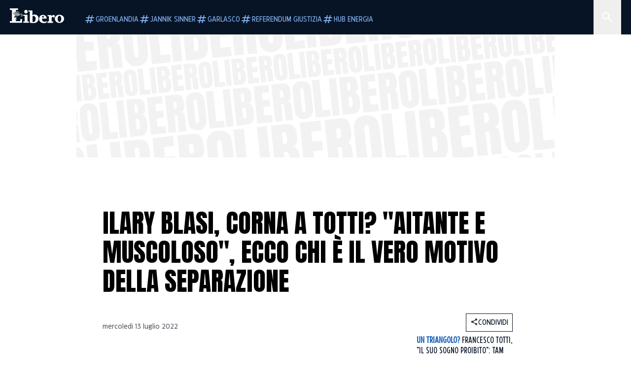

--- FILE ---
content_type: text/html; charset=utf-8
request_url: https://www.liberoquotidiano.it/news/gossip-e-trash/32370624/ilary-blasi-corna-francesco-totti-uomo-aitante-muscoloso/
body_size: 123798
content:
<!DOCTYPE html><html lang="it" dir="it"><head><meta charSet="utf-8"/><meta name="viewport" content="width=device-width, initial-scale=1"/><link rel="preload" as="image" href="https://sb.scorecardresearch.com/p?c1=2&amp;c2=28139775&amp;cs_fpid=1605266069802_50777152&amp;cs_fpit=c&amp;cs_fpdm=39642313001&amp;cs_fpdt=01&amp;cv=4.0.0&amp;cj=1"/><link rel="preload" as="image" href="https://asset.liberoquotidiano.it//_next/static/media/compresso.bfcde3b4.svg" fetchPriority="high"/><link rel="preload" as="image" href="https://asset.liberoquotidiano.it//_next/static/media/search-white.b9e92e12.svg"/><link rel="preload" as="image" href="https://asset.liberoquotidiano.it//_next/static/media/chevron-down-white.3b86bbe1.svg"/><link rel="preload" as="image" href="https://asset.liberoquotidiano.it//_next/static/media/default.4c2ec6e4.svg" fetchPriority="high"/><link rel="preload" as="image" href="https://asset.liberoquotidiano.it//_next/static/media/facebook-white.af434b8c.svg"/><link rel="preload" as="image" href="https://asset.liberoquotidiano.it//_next/static/media/x-white.a001118c.svg"/><link rel="preload" as="image" href="https://asset.liberoquotidiano.it//_next/static/media/instagram-white.4e240a4d.svg"/><link rel="preload" as="image" href="https://asset.liberoquotidiano.it//_next/static/media/tiktok-white.ab6eadb9.svg"/><link rel="preload" as="image" href="https://asset.liberoquotidiano.it//_next/static/media/whatsapp-white.6ff99fec.svg"/><link rel="preload" as="image" imageSrcSet="https://media.liberoquotidiano.it/nfNMPnsYMnw3gooDPk8SU-3pQSkHDG6HkQ57jh2O-vc/width:256/quality:90/aW1hZ2VzLzIwMjIvMDcvMTIvMDkxMjE1NDc0LTg5MTUzNDNhLTQ1YzUtNGEwMS05YTllLTQ2MWU5MjkxNjI3Ni5qcGc.webp 256w, https://media.liberoquotidiano.it/YHgIB0I5IUPQWTlWf1fQCtZyxNyNiIKKstjNt9evp48/width:384/quality:90/aW1hZ2VzLzIwMjIvMDcvMTIvMDkxMjE1NDc0LTg5MTUzNDNhLTQ1YzUtNGEwMS05YTllLTQ2MWU5MjkxNjI3Ni5qcGc.webp 384w, https://media.liberoquotidiano.it/9PGQ2MtndDR3_tkt1B4nfz7qXo8psy6pSkwtil38GMk/width:640/quality:90/aW1hZ2VzLzIwMjIvMDcvMTIvMDkxMjE1NDc0LTg5MTUzNDNhLTQ1YzUtNGEwMS05YTllLTQ2MWU5MjkxNjI3Ni5qcGc.webp 640w, https://media.liberoquotidiano.it/wnXe6hfJj9W7BsxCGw0qTI4gsMZoVV1eq8u3mkq3hHg/width:750/quality:90/aW1hZ2VzLzIwMjIvMDcvMTIvMDkxMjE1NDc0LTg5MTUzNDNhLTQ1YzUtNGEwMS05YTllLTQ2MWU5MjkxNjI3Ni5qcGc.webp 750w, https://media.liberoquotidiano.it/9wXrC4Rc5np_KB6sxpOhX2-T76IbzN4LmZRDz4x7Fns/width:828/quality:90/aW1hZ2VzLzIwMjIvMDcvMTIvMDkxMjE1NDc0LTg5MTUzNDNhLTQ1YzUtNGEwMS05YTllLTQ2MWU5MjkxNjI3Ni5qcGc.webp 828w, https://media.liberoquotidiano.it/io_no-nbDfkMpX95t97cbolxou3BYZu_E2W3-uca8jI/width:1080/quality:90/aW1hZ2VzLzIwMjIvMDcvMTIvMDkxMjE1NDc0LTg5MTUzNDNhLTQ1YzUtNGEwMS05YTllLTQ2MWU5MjkxNjI3Ni5qcGc.webp 1080w, https://media.liberoquotidiano.it/R7XXGgdEEDqrZbSfALOkTayeuq5Nmc9kwrwfAMwmMks/width:1200/quality:90/aW1hZ2VzLzIwMjIvMDcvMTIvMDkxMjE1NDc0LTg5MTUzNDNhLTQ1YzUtNGEwMS05YTllLTQ2MWU5MjkxNjI3Ni5qcGc.webp 1200w, https://media.liberoquotidiano.it/smtAK9Amgh3ghL_0li2cXhSr6QbmNgOY0ASsIPhjVgc/width:1920/quality:90/aW1hZ2VzLzIwMjIvMDcvMTIvMDkxMjE1NDc0LTg5MTUzNDNhLTQ1YzUtNGEwMS05YTllLTQ2MWU5MjkxNjI3Ni5qcGc.webp 1920w, https://media.liberoquotidiano.it/Oly4R3VJ2Y4JuITWkkxG0V0gHiIeTCftgHYfkA_Lw_I/width:2048/quality:90/aW1hZ2VzLzIwMjIvMDcvMTIvMDkxMjE1NDc0LTg5MTUzNDNhLTQ1YzUtNGEwMS05YTllLTQ2MWU5MjkxNjI3Ni5qcGc.webp 2048w, https://media.liberoquotidiano.it/wUWbwCBKO473ValNmLfpFCR8r3yUYOZEHG9lXpn3SiI/width:3840/quality:90/aW1hZ2VzLzIwMjIvMDcvMTIvMDkxMjE1NDc0LTg5MTUzNDNhLTQ1YzUtNGEwMS05YTllLTQ2MWU5MjkxNjI3Ni5qcGc.webp 3840w" imageSizes="(max-width: 768px) 50vw, (max-width: 1200px) 50vw, 33vw" fetchPriority="high"/><link rel="stylesheet" href="https://asset.liberoquotidiano.it/_next/static/css/ae4f4ecdb70c09d9.css" data-precedence="next"/><link rel="stylesheet" href="https://asset.liberoquotidiano.it/_next/static/css/e75caec51c4b3c22.css" data-precedence="next"/><link rel="stylesheet" href="https://asset.liberoquotidiano.it/_next/static/css/f4820b8c5761e275.css" data-precedence="next"/><link rel="stylesheet" href="https://asset.liberoquotidiano.it/_next/static/css/2345f3420ec14ded.css" data-precedence="next"/><link rel="stylesheet" href="https://asset.liberoquotidiano.it/_next/static/css/2abecabca76aba00.css" data-precedence="next"/><link rel="preload" as="script" fetchPriority="low" href="https://asset.liberoquotidiano.it/_next/static/chunks/webpack-e4e271677483713f.js"/><script src="https://asset.liberoquotidiano.it/_next/static/chunks/fd9d1056-48a4dbaba7c4823d.js" async=""></script><script src="https://asset.liberoquotidiano.it/_next/static/chunks/7023-55d44a0395af2198.js" async=""></script><script src="https://asset.liberoquotidiano.it/_next/static/chunks/main-app-55bbd77d79f9187f.js" async=""></script><script src="https://asset.liberoquotidiano.it/_next/static/chunks/aaea2bcf-45c601d73a123aa1.js" async=""></script><script src="https://asset.liberoquotidiano.it/_next/static/chunks/3600-90d14117b7c6519c.js" async=""></script><script src="https://asset.liberoquotidiano.it/_next/static/chunks/6535-417d720af7027481.js" async=""></script><script src="https://asset.liberoquotidiano.it/_next/static/chunks/9146-79485936757b55ee.js" async=""></script><script src="https://asset.liberoquotidiano.it/_next/static/chunks/3256-65678fbdc1826102.js" async=""></script><script src="https://asset.liberoquotidiano.it/_next/static/chunks/4435-fb098df465e9ab3e.js" async=""></script><script src="https://asset.liberoquotidiano.it/_next/static/chunks/7740-589d078c29bd2fcf.js" async=""></script><script src="https://asset.liberoquotidiano.it/_next/static/chunks/app/(web)/layout-b3bdfef71603bb94.js" async=""></script><script src="https://asset.liberoquotidiano.it/_next/static/chunks/f8e4659f-15e8ec8dd0679ab4.js" async=""></script><script src="https://asset.liberoquotidiano.it/_next/static/chunks/3841-73684c932f00735d.js" async=""></script><script src="https://asset.liberoquotidiano.it/_next/static/chunks/7201-f50917288ca20a62.js" async=""></script><script src="https://asset.liberoquotidiano.it/_next/static/chunks/1394-4adc302cef716877.js" async=""></script><script src="https://asset.liberoquotidiano.it/_next/static/chunks/437-87ba564b599b308c.js" async=""></script><script src="https://asset.liberoquotidiano.it/_next/static/chunks/9356-ccbda818f0894efd.js" async=""></script><script src="https://asset.liberoquotidiano.it/_next/static/chunks/app/(web)/article/%5BcontentType%5D/%5Bcategory%5D/%5Bid%5D/%5Bslug%5D/page-40da2bcb51825148.js" async=""></script><script src="https://asset.liberoquotidiano.it/_next/static/chunks/app/(web)/error-a07cf31ed1af0096.js" async=""></script><script src="https://asset.liberoquotidiano.it/_next/static/chunks/app/(web)/not-found-7803007401e4cd50.js" async=""></script><link rel="preload" href="https://assets.evolutionadv.it/liberoquotidiano_it/liberoquotidiano_it.new.js" as="script"/><link rel="preload" href="https://www.googletagmanager.com/gtag/js?id=G-TQZLS6WGF1" as="script"/><link rel="preload" as="image" href="https://asset.liberoquotidiano.it//_next/static/media/youtube-white.bc12c60a.svg"/><link rel="preload" href="https://platform.twitter.com/widgets.js" as="script"/><link rel="preload" as="image" href="https://asset.liberoquotidiano.it//_next/static/media/chevron-right.aa53c09d.svg"/><link rel="amphtml" href="https://www.liberoquotidiano.it/news/gossip-e-trash/32370624/ilary-blasi-corna-francesco-totti-uomo-aitante-muscoloso.amp"/><link rel="preload" as="style" href="/_next/static/css/2345f3420ec14ded.css"/><link rel="preload" as="style" href="/_next/static/css/2abecabca76aba00.css"/><link rel="preload" as="style" href="/_next/static/css/ae4f4ecdb70c09d9.css"/><link rel="preload" as="style" href="/_next/static/css/e75caec51c4b3c22.css"/><link rel="preload" as="style" href="/_next/static/css/f4820b8c5761e275.css"/><meta property="fb:app_id" content="3352039294849955"/><meta property="fb:pages" content="188776981163133"/><link rel="preconnect" href="https://asset.liberoquotidiano.it/"/><link rel="preconnect" href="https://fonts.googleapis.com"/><link rel="preconnect" href="https://fonts.gstatic.com" crossorigin="anonymous"/><link rel="preload" href="/styles/homepage.css" as="style"/><title>Ilary Blasi, corna a Totti? &quot;Aitante e muscoloso&quot;, ecco chi è il vero motivo della separazione | Libero Quotidiano.it</title><meta name="description" content="Francesco Toțti e Ilary Blasi si sono lasciati dopo 20 anni. Nessun comunicato
congiunto, segno che la situazione non è propriamente..."/><meta name="keywords" content="francesco totti, ilary blasi"/><meta name="publisher" content="LiberoQuotidiano"/><meta name="robots" content="index, follow, max-video-preview:-1, max-image-preview:large, max-snippet:-1"/><link rel="canonical" href="https://www.liberoquotidiano.it/news/gossip-e-trash/32370624/ilary-blasi-corna-francesco-totti-uomo-aitante-muscoloso/"/><meta property="og:title" content="Ilary Blasi, corna a Totti? &quot;Aitante e muscoloso&quot;, ecco chi è il vero motivo della separazione | Libero Quotidiano.it"/><meta property="og:description" content="Francesco Toțti e Ilary Blasi si sono lasciati dopo 20 anni. Nessun comunicato
congiunto, segno che la situazione non è propriamente..."/><meta property="og:url" content="https://www.liberoquotidiano.it/news/gossip-e-trash/32370624/ilary-blasi-corna-francesco-totti-uomo-aitante-muscoloso/"/><meta property="og:site_name" content="Libero Quotidiano"/><meta property="og:locale" content="it-IT"/><meta property="og:image" content="https://img2.liberoquotidiano.it/images/2022/07/12/091215474-8915343a-45c5-4a01-9a9e-461e92916276.jpg"/><meta property="og:image:width" content="1200"/><meta property="og:image:height" content="630"/><meta name="twitter:card" content="summary"/><meta name="twitter:site" content="@libero_official"/><meta name="twitter:creator" content="@libero_official"/><meta name="twitter:title" content="Ilary Blasi, corna a Totti? &quot;Aitante e muscoloso&quot;, ecco chi è il vero motivo della separazione | Libero Quotidiano.it"/><meta name="twitter:description" content="Francesco Toțti e Ilary Blasi si sono lasciati dopo 20 anni. Nessun comunicato
congiunto, segno che la situazione non è propriamente..."/><meta name="twitter:image" content="https://img2.liberoquotidiano.it/images/2022/07/12/091215474-8915343a-45c5-4a01-9a9e-461e92916276.jpg"/><meta name="twitter:image:width" content="1200"/><meta name="twitter:image:height" content="630"/><link rel="icon" href="/assets/ico/libero.ico"/><meta name="next-size-adjust"/><style id="critical">*,:after,:before{--tw-border-spacing-x:0;--tw-border-spacing-y:0;--tw-translate-x:0;--tw-translate-y:0;--tw-rotate:0;--tw-skew-x:0;--tw-skew-y:0;--tw-scale-x:1;--tw-scale-y:1;--tw-pan-x: ;--tw-pan-y: ;--tw-pinch-zoom: ;--tw-scroll-snap-strictness:proximity;--tw-gradient-from-position: ;--tw-gradient-via-position: ;--tw-gradient-to-position: ;--tw-ordinal: ;--tw-slashed-zero: ;--tw-numeric-figure: ;--tw-numeric-spacing: ;--tw-numeric-fraction: ;--tw-ring-inset: ;--tw-ring-offset-width:0px;--tw-ring-offset-color:#fff;--tw-ring-color:rgba(43,107,189,.5);--tw-ring-offset-shadow:0 0 #0000;--tw-ring-shadow:0 0 #0000;--tw-shadow:0 0 #0000;--tw-shadow-colored:0 0 #0000;--tw-blur: ;--tw-brightness: ;--tw-contrast: ;--tw-grayscale: ;--tw-hue-rotate: ;--tw-invert: ;--tw-saturate: ;--tw-sepia: ;--tw-drop-shadow: ;--tw-backdrop-blur: ;--tw-backdrop-brightness: ;--tw-backdrop-contrast: ;--tw-backdrop-grayscale: ;--tw-backdrop-hue-rotate: ;--tw-backdrop-invert: ;--tw-backdrop-opacity: ;--tw-backdrop-saturate: ;--tw-backdrop-sepia: ;--tw-contain-size: ;--tw-contain-layout: ;--tw-contain-paint: ;--tw-contain-style: }::backdrop{--tw-border-spacing-x:0;--tw-border-spacing-y:0;--tw-translate-x:0;--tw-translate-y:0;--tw-rotate:0;--tw-skew-x:0;--tw-skew-y:0;--tw-scale-x:1;--tw-scale-y:1;--tw-pan-x: ;--tw-pan-y: ;--tw-pinch-zoom: ;--tw-scroll-snap-strictness:proximity;--tw-gradient-from-position: ;--tw-gradient-via-position: ;--tw-gradient-to-position: ;--tw-ordinal: ;--tw-slashed-zero: ;--tw-numeric-figure: ;--tw-numeric-spacing: ;--tw-numeric-fraction: ;--tw-ring-inset: ;--tw-ring-offset-width:0px;--tw-ring-offset-color:#fff;--tw-ring-color:rgba(43,107,189,.5);--tw-ring-offset-shadow:0 0 #0000;--tw-ring-shadow:0 0 #0000;--tw-shadow:0 0 #0000;--tw-shadow-colored:0 0 #0000;--tw-blur: ;--tw-brightness: ;--tw-contrast: ;--tw-grayscale: ;--tw-hue-rotate: ;--tw-invert: ;--tw-saturate: ;--tw-sepia: ;--tw-drop-shadow: ;--tw-backdrop-blur: ;--tw-backdrop-brightness: ;--tw-backdrop-contrast: ;--tw-backdrop-grayscale: ;--tw-backdrop-hue-rotate: ;--tw-backdrop-invert: ;--tw-backdrop-opacity: ;--tw-backdrop-saturate: ;--tw-backdrop-sepia: ;--tw-contain-size: ;--tw-contain-layout: ;--tw-contain-paint: ;--tw-contain-style: }/*! tailwindcss v3.4.13 | MIT License | https://tailwindcss.com*/*,:after,:before{box-sizing:border-box;border:0 solid}:after,:before{--tw-content:""}:host,html{line-height:1.5;-webkit-text-size-adjust:100%;-moz-tab-size:4;-o-tab-size:4;tab-size:4;font-family:ui-sans-serif,system-ui,sans-serif,Apple Color Emoji,Segoe UI Emoji,Segoe UI Symbol,Noto Color Emoji;font-feature-settings:normal;font-variation-settings:normal;-webkit-tap-highlight-color:transparent}body{margin:0;line-height:inherit}hr{height:0;color:inherit;border-top-width:1px}abbr:where([title]){-webkit-text-decoration:underline dotted;text-decoration:underline dotted}h1,h2,h3,h4,h5,h6{font-size:inherit;font-weight:inherit}a{color:inherit;text-decoration:inherit}b,strong{font-weight:bolder}code,kbd,pre,samp{font-family:ui-monospace,SFMono-Regular,Menlo,Monaco,Consolas,Liberation Mono,Courier New,monospace;font-feature-settings:normal;font-variation-settings:normal;font-size:1em}small{font-size:80%}sub,sup{font-size:75%;line-height:0;position:relative;vertical-align:baseline}sub{bottom:-.25em}sup{top:-.5em}table{text-indent:0;border-color:inherit;border-collapse:collapse}button,input,optgroup,select,textarea{font-family:inherit;font-feature-settings:inherit;font-variation-settings:inherit;font-size:100%;font-weight:inherit;line-height:inherit;letter-spacing:inherit;color:inherit;margin:0;padding:0}button,select{text-transform:none}button,input:where([type=button]),input:where([type=reset]),input:where([type=submit]){-webkit-appearance:button;background-color:transparent;background-image:none}:-moz-focusring{outline:auto}:-moz-ui-invalid{box-shadow:none}progress{vertical-align:baseline}::-webkit-inner-spin-button,::-webkit-outer-spin-button{height:auto}[type=search]{-webkit-appearance:textfield;outline-offset:-2px}::-webkit-search-decoration{-webkit-appearance:none}::-webkit-file-upload-button{-webkit-appearance:button;font:inherit}summary{display:list-item}blockquote,dd,dl,figure,h1,h2,h3,h4,h5,h6,hr,p,pre{margin:0}fieldset{margin:0}fieldset,legend{padding:0}menu,ol,ul{list-style:none;margin:0;padding:0}dialog{padding:0}textarea{resize:vertical}input::-moz-placeholder,textarea::-moz-placeholder{opacity:1;color:#9ca3af}input::placeholder,textarea::placeholder{opacity:1;color:#9ca3af}[role=button],button{cursor:pointer}:disabled{cursor:default}audio,canvas,embed,iframe,img,object,svg,video{display:block;vertical-align:middle}img,video{max-width:100%;height:auto}[hidden]{display:none}:root,[data-theme]{color:hsl(var(--nextui-foreground));background-color:hsl(var(--nextui-background))}input[type=number]::-webkit-inner-spin-button,input[type=number]::-webkit-outer-spin-button{-webkit-appearance:none;margin:0}.\!container{width:100%!important}.container{width:100%}@media (min-width:568px){.\!container{max-width:568px!important}.container{max-width:568px}}@media (min-width:768px){.\!container{max-width:768px!important}.container{max-width:768px}}@media (min-width:950px){.\!container{max-width:950px!important}.container{max-width:950px}}@media (min-width:1290px){.\!container{max-width:1290px!important}.container{max-width:1290px}}@media (min-width:1550px){.\!container{max-width:1550px!important}.container{max-width:1550px}}.sr-only{position:absolute;width:1px;height:1px;padding:0;margin:-1px;overflow:hidden;clip:rect(0,0,0,0);white-space:nowrap;border-width:0}.pointer-events-none{pointer-events:none}.invisible{visibility:hidden}.static{position:static}.\!fixed{position:fixed!important}.fixed{position:fixed}.absolute{position:absolute}.relative{position:relative}.sticky{position:sticky}.inset-0{inset:0}.inset-x-0{left:0;right:0}.bottom-0{bottom:0}.bottom-full{bottom:100%}.left-0{left:0}.left-0\.5{left:4px}.left-1\.5{left:12px}.left-1\/2{left:50%}.left-full{left:100%}.right-0{right:0}.right-2{right:16px}.right-3{right:24px}.top-0{top:0}.top-0\.5{top:4px}.top-1\.5{top:12px}.top-1\/2{top:50%}.top-2{top:16px}.top-3{top:24px}.top-6{top:48px}.top-\[-16px\]{top:-16px}.top-\[-21px\]{top:-21px}.top-\[-2px\]{top:-2px}.top-\[50\%\]{top:50%}.top-\[70px\]{top:70px}.top-full{top:100%}.z-0{z-index:0}.z-10{z-index:10}.z-20{z-index:20}.z-30{z-index:30}.z-50{z-index:50}.z-\[100\]{z-index:100}.m-0{margin:0}.m-auto{margin:auto}.mx-auto{margin-left:auto;margin-right:auto}.-mb-4{margin-bottom:-32px}.-mt-2{margin-top:-16px}.ml-0\.5{margin-left:4px}.ml-1{margin-left:8px}.ml-2{margin-left:16px}.ml-\[-16px\]{margin-left:-16px}.mt-2{margin-top:16px}.mt-3{margin-top:24px}.mt-6{margin-top:48px}.mt-\[70px\]{margin-top:70px}.\!box-border{box-sizing:border-box!important}.box-border{box-sizing:border-box}.line-clamp-1{-webkit-line-clamp:1}.line-clamp-1,.line-clamp-2{overflow:hidden;display:-webkit-box;-webkit-box-orient:vertical}.line-clamp-2{-webkit-line-clamp:2}.line-clamp-3{overflow:hidden;display:-webkit-box;-webkit-box-orient:vertical;-webkit-line-clamp:3}.\!block{display:block!important}.block{display:block}.\!inline-block{display:inline-block!important}.inline-block{display:inline-block}.\!inline{display:inline!important}.inline{display:inline}.flex{display:flex}.inline-flex{display:inline-flex}.table{display:table}.grid{display:grid}.contents{display:contents}.\!hidden{display:none!important}.hidden{display:none}.aspect-\[16\/9\]{aspect-ratio:16/9}.aspect-\[3\/1\]{aspect-ratio:3/1}.aspect-\[4\/3\]{aspect-ratio:4/3}.aspect-\[5\/2\]{aspect-ratio:5/2}.aspect-\[9\/16\]{aspect-ratio:9/16}.\!h-\[125px\]{height:125px!important}.\!h-\[280px\]{height:280px!important}.\!h-\[28px\]{height:28px!important}.\!h-auto{height:auto!important}.\!h-fit{height:-moz-fit-content!important;height:fit-content!important}.h-2{height:16px}.h-3{height:24px}.h-4{height:32px}.h-45{height:360px}.h-6{height:48px}.h-8{height:64px}.h-\[140px\]{height:140px}.h-\[324px\]{height:324px}.h-\[500px\]{height:500px}.h-\[50px\]{height:50px}.h-\[70px\]{height:70px}.h-fit{height:-moz-fit-content;height:fit-content}.h-full{height:100%}.h-screen{height:100vh}.max-h-0{max-height:0}.max-h-35{max-height:280px}.max-h-\[10000px\]{max-height:10000px}.\!min-h-\[30px\]{min-height:30px!important}.\!min-h-\[32px\]{min-height:32px!important}.\!min-h-fit{min-height:-moz-fit-content!important;min-height:fit-content!important}.\!min-h-max{min-height:-moz-max-content!important;min-height:max-content!important}.min-h-\[100px\]{min-height:100px}.min-h-\[112px\]{min-height:112px}.min-h-\[250px\]{min-height:250px}.min-h-\[31px\]{min-height:31px}.min-h-\[600px\]{min-height:600px}.min-h-\[90px\]{min-height:90px}.\!w-\[28px\]{width:28px!important}.\!w-\[300px\]{width:300px!important}.\!w-\[388px\]{width:388px!important}.\!w-\[auto\]{width:auto!important}.\!w-full{width:100%!important}.w-0{width:0}.w-2{width:16px}.w-2\/3{width:66.666667%}.w-3{width:24px}.w-4{width:32px}.w-70{width:560px}.w-\[100\%\]{width:100%}.w-\[168px\]{width:168px}.w-\[20\%\]{width:20%}.w-\[200px\]{width:200px}.w-\[30\%\]{width:30%}.w-\[300px\]{width:300px}.w-\[320px\]{width:320px}.w-\[360px\]{width:360px}.w-\[40\%\]{width:40%}.w-\[45\%\]{width:45%}.w-\[50\%\]{width:50%}.w-\[500px\]{width:500px}.w-\[55\%\]{width:55%}.w-\[700px\]{width:700px}.w-\[728px\]{width:728px}.w-\[88px\]{width:88px}.w-\[970px\]{width:970px}.w-auto{width:auto}.w-fit{width:-moz-fit-content;width:fit-content}.w-full{width:100%}.w-screen{width:100vw}.\!min-w-\[110px\]{min-width:110px!important}.\!min-w-fit{min-width:-moz-fit-content!important;min-width:fit-content!important}.\!min-w-max{min-width:-moz-max-content!important;min-width:max-content!important}.min-w-0{min-width:0}.min-w-\[30px\]{min-width:30px}.min-w-max{min-width:-moz-max-content;min-width:max-content}.\!max-w-\[1440px\]{max-width:1440px!important}.\!max-w-\[1920px\]{max-width:1920px!important}.max-w-\[174px\]{max-width:174px}.max-w-\[388px\]{max-width:388px}.max-w-\[496px\]{max-width:496px}.flex-1{flex:1 1 0%}.flex-shrink,.shrink{flex-shrink:1}.shrink-0{flex-shrink:0}.\!grow-0{flex-grow:0!important}.grow{flex-grow:1}.basis-full{flex-basis:100%}.-translate-x-1\/2{--tw-translate-x:-50%}.-translate-x-1\/2,.-translate-y-1\/2{transform:translate(var(--tw-translate-x),var(--tw-translate-y)) rotate(var(--tw-rotate)) skewX(var(--tw-skew-x)) skewY(var(--tw-skew-y)) scaleX(var(--tw-scale-x)) scaleY(var(--tw-scale-y))}.-translate-y-1\/2{--tw-translate-y:-50%}.scale-100{--tw-scale-x:1;--tw-scale-y:1}.scale-100,.scale-95{transform:translate(var(--tw-translate-x),var(--tw-translate-y)) rotate(var(--tw-rotate)) skewX(var(--tw-skew-x)) skewY(var(--tw-skew-y)) scaleX(var(--tw-scale-x)) scaleY(var(--tw-scale-y))}.scale-95{--tw-scale-x:.95;--tw-scale-y:.95}.transform{transform:translate(var(--tw-translate-x),var(--tw-translate-y)) rotate(var(--tw-rotate)) skewX(var(--tw-skew-x)) skewY(var(--tw-skew-y)) scaleX(var(--tw-scale-x)) scaleY(var(--tw-scale-y))}.cursor-\[inherit\]{cursor:inherit}.cursor-not-allowed{cursor:not-allowed}.cursor-pointer{cursor:pointer}.snap-x{scroll-snap-type:x var(--tw-scroll-snap-strictness)}.snap-mandatory{--tw-scroll-snap-strictness:mandatory}.snap-start{scroll-snap-align:start}.scroll-mt-10{scroll-margin-top:80px}.columns-1{-moz-columns:1;column-count:1}.grid-cols-1{grid-template-columns:repeat(1,minmax(0,1fr))}.grid-cols-2{grid-template-columns:repeat(2,minmax(0,1fr))}.flex-row{flex-direction:row}.\!flex-col{flex-direction:column!important}.flex-col{flex-direction:column}.\!flex-col-reverse{flex-direction:column-reverse!important}.flex-wrap{flex-wrap:wrap}.items-start{align-items:flex-start}.items-center{align-items:center}.items-baseline{align-items:baseline}.justify-center{justify-content:center}.justify-between{justify-content:space-between}.justify-around{justify-content:space-around}.\!gap-2{gap:16px!important}.gap-0\.5{gap:4px}.gap-1{gap:8px}.gap-1\.5{gap:12px}.gap-2{gap:16px}.gap-3{gap:24px}.gap-4{gap:32px}.gap-5{gap:40px}.gap-6{gap:48px}.gap-x-1{-moz-column-gap:8px;column-gap:8px}.self-start{align-self:flex-start}.self-center{align-self:center}.overflow-auto{overflow:auto}.overflow-hidden{overflow:hidden}.overflow-x-auto{overflow-x:auto}.overflow-y-auto{overflow-y:auto}.overflow-x-scroll{overflow-x:scroll}.scroll-smooth{scroll-behavior:smooth}.truncate{overflow:hidden;white-space:nowrap}.text-ellipsis,.truncate{text-overflow:ellipsis}.whitespace-nowrap{white-space:nowrap}.break-words{overflow-wrap:break-word}.rounded-12{border-radius:12px}.rounded-32{border-radius:32px}.rounded-4{border-radius:4px}.rounded-56{border-radius:56px}.rounded-8{border-radius:8px}.rounded-\[50\%\]{border-radius:50%}.rounded-full{border-radius:9999px}.rounded-none{border-radius:0}.border,.border-1{border-width:1px}.border-small{border-width:var(--nextui-border-width-small)}.border-y{border-top-width:1px}.border-b,.border-b-1,.border-y{border-bottom-width:1px}.border-b-2{border-bottom-width:2px}.border-l{border-left-width:1px}.border-r{border-right-width:1px}.border-t,.border-t-1{border-top-width:1px}.border-solid{border-style:solid}.border-\[\#A8A8A8\]{--tw-border-opacity:1;border-color:rgb(168 168 168/var(--tw-border-opacity))}.border-blue-50{--tw-border-opacity:1;border-color:rgb(242 249 255/var(--tw-border-opacity))}.border-blue-900{--tw-border-opacity:1;border-color:rgb(7 20 37/var(--tw-border-opacity))}.border-grey-100{--tw-border-opacity:1;border-color:rgb(233 234 236/var(--tw-border-opacity))}.border-grey-1000{--tw-border-opacity:1;border-color:rgb(0 0 0/var(--tw-border-opacity))}.border-grey-300{--tw-border-opacity:1;border-color:rgb(212 214 217/var(--tw-border-opacity))}.border-grey-400{--tw-border-opacity:1;border-color:rgb(152 157 165/var(--tw-border-opacity))}.border-teal-400{--tw-border-opacity:1;border-color:rgb(84 185 206/var(--tw-border-opacity))}.border-transparent{border-color:transparent}.border-y-grey-0{--tw-border-opacity:1;border-top-color:rgb(255 255 255/var(--tw-border-opacity));border-bottom-color:rgb(255 255 255/var(--tw-border-opacity))}.border-y-grey-300{--tw-border-opacity:1;border-top-color:rgb(212 214 217/var(--tw-border-opacity));border-bottom-color:rgb(212 214 217/var(--tw-border-opacity))}.border-b-grey-0{--tw-border-opacity:1;border-bottom-color:rgb(255 255 255/var(--tw-border-opacity))}.border-b-grey-300{--tw-border-opacity:1;border-bottom-color:rgb(212 214 217/var(--tw-border-opacity))}.border-l-grey-400{--tw-border-opacity:1;border-left-color:rgb(152 157 165/var(--tw-border-opacity))}.border-r-grey-400{--tw-border-opacity:1;border-right-color:rgb(152 157 165/var(--tw-border-opacity))}.border-t-blue-900{--tw-border-opacity:1;border-top-color:rgb(7 20 37/var(--tw-border-opacity))}.border-t-blue-950{--tw-border-opacity:1;border-top-color:rgb(3 6 13/var(--tw-border-opacity))}.border-t-grey-0{--tw-border-opacity:1;border-top-color:rgb(255 255 255/var(--tw-border-opacity))}.border-t-grey-300{--tw-border-opacity:1;border-top-color:rgb(212 214 217/var(--tw-border-opacity))}.border-t-grey-400{--tw-border-opacity:1;border-top-color:rgb(152 157 165/var(--tw-border-opacity))}.\!bg-blue-100{--tw-bg-opacity:1!important;background-color:rgb(215 234 255/var(--tw-bg-opacity))!important}.\!bg-grey-0{--tw-bg-opacity:1!important;background-color:rgb(255 255 255/var(--tw-bg-opacity))!important}.\!bg-transparent{background-color:transparent!important}.bg-\[\#ffc005\]{--tw-bg-opacity:1;background-color:rgb(255 192 5/var(--tw-bg-opacity))}.bg-amber-100{--tw-bg-opacity:1;background-color:rgb(239 206 196/var(--tw-bg-opacity))}.bg-amber-200{--tw-bg-opacity:1;background-color:rgb(222 155 133/var(--tw-bg-opacity))}.bg-amber-300{--tw-bg-opacity:1;background-color:rgb(209 108 77/var(--tw-bg-opacity))}.bg-amber-400{--tw-bg-opacity:1;background-color:rgb(170 72 43/var(--tw-bg-opacity))}.bg-amber-50{--tw-bg-opacity:1;background-color:rgb(247 231 225/var(--tw-bg-opacity))}.bg-amber-500{--tw-bg-opacity:1;background-color:rgb(111 47 27/var(--tw-bg-opacity))}.bg-amber-600{--tw-bg-opacity:1;background-color:rgb(89 37 22/var(--tw-bg-opacity))}.bg-amber-700{--tw-bg-opacity:1;background-color:rgb(68 29 16/var(--tw-bg-opacity))}.bg-amber-800{--tw-bg-opacity:1;background-color:rgb(44 19 10/var(--tw-bg-opacity))}.bg-amber-900{--tw-bg-opacity:1;background-color:rgb(24 10 5/var(--tw-bg-opacity))}.bg-amber-950{--tw-bg-opacity:1;background-color:rgb(12 5 2/var(--tw-bg-opacity))}.bg-blue-100{--tw-bg-opacity:1;background-color:rgb(215 234 255/var(--tw-bg-opacity))}.bg-blue-200{--tw-bg-opacity:1;background-color:rgb(176 208 252/var(--tw-bg-opacity))}.bg-blue-300{--tw-bg-opacity:1;background-color:rgb(130 176 240/var(--tw-bg-opacity))}.bg-blue-400{--tw-bg-opacity:1;background-color:rgb(77 135 213/var(--tw-bg-opacity))}.bg-blue-50{--tw-bg-opacity:1;background-color:rgb(242 249 255/var(--tw-bg-opacity))}.bg-blue-500{--tw-bg-opacity:1;background-color:rgb(43 107 189/var(--tw-bg-opacity))}.bg-blue-600{--tw-bg-opacity:1;background-color:rgb(21 81 154/var(--tw-bg-opacity))}.bg-blue-700{--tw-bg-opacity:1;background-color:rgb(13 57 111/var(--tw-bg-opacity))}.bg-blue-800{--tw-bg-opacity:1;background-color:rgb(9 41 82/var(--tw-bg-opacity))}.bg-blue-900{--tw-bg-opacity:1;background-color:rgb(7 20 37/var(--tw-bg-opacity))}.bg-blue-950{--tw-bg-opacity:1;background-color:rgb(3 6 13/var(--tw-bg-opacity))}.bg-green-100{--tw-bg-opacity:1;background-color:rgb(198 228 200/var(--tw-bg-opacity))}.bg-green-200{--tw-bg-opacity:1;background-color:rgb(153 205 158/var(--tw-bg-opacity))}.bg-green-300{--tw-bg-opacity:1;background-color:rgb(103 183 113/var(--tw-bg-opacity))}.bg-green-400{--tw-bg-opacity:1;background-color:rgb(44 159 70/var(--tw-bg-opacity))}.bg-green-50{--tw-bg-opacity:1;background-color:rgb(238 253 239/var(--tw-bg-opacity))}.bg-green-500{--tw-bg-opacity:1;background-color:rgb(0 133 32/var(--tw-bg-opacity))}.bg-green-600{--tw-bg-opacity:1;background-color:rgb(0 103 15/var(--tw-bg-opacity))}.bg-green-700{--tw-bg-opacity:1;background-color:rgb(0 74 7/var(--tw-bg-opacity))}.bg-green-800{--tw-bg-opacity:1;background-color:rgb(0 46 6/var(--tw-bg-opacity))}.bg-green-900{--tw-bg-opacity:1;background-color:rgb(0 21 3/var(--tw-bg-opacity))}.bg-green-950{--tw-bg-opacity:1;background-color:rgb(0 3 0/var(--tw-bg-opacity))}.bg-grey-0{--tw-bg-opacity:1;background-color:rgb(255 255 255/var(--tw-bg-opacity))}.bg-grey-100{--tw-bg-opacity:1;background-color:rgb(233 234 236/var(--tw-bg-opacity))}.bg-grey-1000{--tw-bg-opacity:1;background-color:rgb(0 0 0/var(--tw-bg-opacity))}.bg-grey-300{--tw-bg-opacity:1;background-color:rgb(212 214 217/var(--tw-bg-opacity))}.bg-grey-400{--tw-bg-opacity:1;background-color:rgb(152 157 165/var(--tw-bg-opacity))}.bg-grey-50{--tw-bg-opacity:1;background-color:rgb(244 245 246/var(--tw-bg-opacity))}.bg-grey-500{--tw-bg-opacity:1;background-color:rgb(108 115 124/var(--tw-bg-opacity))}.bg-grey-600{--tw-bg-opacity:1;background-color:rgb(95 101 109/var(--tw-bg-opacity))}.bg-grey-700{--tw-bg-opacity:1;background-color:rgb(83 89 95/var(--tw-bg-opacity))}.bg-grey-800{--tw-bg-opacity:1;background-color:rgb(72 76 81/var(--tw-bg-opacity))}.bg-grey-900{--tw-bg-opacity:1;background-color:rgb(46 48 52/var(--tw-bg-opacity))}.bg-grey-950{--tw-bg-opacity:1;background-color:rgb(36 38 41/var(--tw-bg-opacity))}.bg-primary-800{--tw-bg-opacity:1;background-color:hsl(var(--nextui-primary-800)/var(--nextui-primary-800-opacity,var(--tw-bg-opacity)))}.bg-red-100{--tw-bg-opacity:1;background-color:rgb(250 207 202/var(--tw-bg-opacity))}.bg-red-200{--tw-bg-opacity:1;background-color:rgb(240 169 160/var(--tw-bg-opacity))}.bg-red-300{--tw-bg-opacity:1;background-color:rgb(230 128 118/var(--tw-bg-opacity))}.bg-red-400{--tw-bg-opacity:1;background-color:rgb(214 87 78/var(--tw-bg-opacity))}.bg-red-50{--tw-bg-opacity:1;background-color:rgb(255 244 242/var(--tw-bg-opacity))}.bg-red-500{--tw-bg-opacity:1;background-color:rgb(188 50 46/var(--tw-bg-opacity))}.bg-red-600{--tw-bg-opacity:1;background-color:rgb(152 25 25/var(--tw-bg-opacity))}.bg-red-700{--tw-bg-opacity:1;background-color:rgb(110 17 16/var(--tw-bg-opacity))}.bg-red-800{--tw-bg-opacity:1;background-color:rgb(69 13 11/var(--tw-bg-opacity))}.bg-red-900{--tw-bg-opacity:1;background-color:rgb(33 5 4/var(--tw-bg-opacity))}.bg-red-950{--tw-bg-opacity:1;background-color:rgb(5 1 0/var(--tw-bg-opacity))}.bg-teal-100{--tw-bg-opacity:1;background-color:rgb(193 245 253/var(--tw-bg-opacity))}.bg-teal-200{--tw-bg-opacity:1;background-color:rgb(143 237 252/var(--tw-bg-opacity))}.bg-teal-300{--tw-bg-opacity:1;background-color:rgb(110 230 252/var(--tw-bg-opacity))}.bg-teal-400{--tw-bg-opacity:1;background-color:rgb(84 185 206/var(--tw-bg-opacity))}.bg-teal-50{--tw-bg-opacity:1;background-color:rgb(225 250 254/var(--tw-bg-opacity))}.bg-teal-500{--tw-bg-opacity:1;background-color:rgb(53 121 134/var(--tw-bg-opacity))}.bg-teal-600{--tw-bg-opacity:1;background-color:rgb(40 94 105/var(--tw-bg-opacity))}.bg-teal-700{--tw-bg-opacity:1;background-color:rgb(28 72 81/var(--tw-bg-opacity))}.bg-teal-800{--tw-bg-opacity:1;background-color:rgb(17 49 55/var(--tw-bg-opacity))}.bg-teal-900{--tw-bg-opacity:1;background-color:rgb(5 22 25/var(--tw-bg-opacity))}.bg-teal-950{--tw-bg-opacity:1;background-color:rgb(3 14 15/var(--tw-bg-opacity))}.bg-transparent{background-color:transparent}.bg-yellow-100{--tw-bg-opacity:1;background-color:rgb(245 232 204/var(--tw-bg-opacity))}.bg-yellow-200{--tw-bg-opacity:1;background-color:rgb(236 209 155/var(--tw-bg-opacity))}.bg-yellow-300{--tw-bg-opacity:1;background-color:rgb(226 186 107/var(--tw-bg-opacity))}.bg-yellow-400{--tw-bg-opacity:1;background-color:rgb(216 164 68/var(--tw-bg-opacity))}.bg-yellow-50{--tw-bg-opacity:1;background-color:rgb(250 243 230/var(--tw-bg-opacity))}.bg-yellow-500{--tw-bg-opacity:1;background-color:rgb(174 129 50/var(--tw-bg-opacity))}.bg-yellow-600{--tw-bg-opacity:1;background-color:rgb(137 102 39/var(--tw-bg-opacity))}.bg-yellow-700{--tw-bg-opacity:1;background-color:rgb(103 76 28/var(--tw-bg-opacity))}.bg-yellow-800{--tw-bg-opacity:1;background-color:rgb(69 51 18/var(--tw-bg-opacity))}.bg-yellow-900{--tw-bg-opacity:1;background-color:rgb(34 25 8/var(--tw-bg-opacity))}.bg-yellow-950{--tw-bg-opacity:1;background-color:rgb(17 13 3/var(--tw-bg-opacity))}.bg-opacity-70{--tw-bg-opacity:0.7}.bg-opacity-80{--tw-bg-opacity:0.8}.bg-gradient-to-b{background-image:linear-gradient(to bottom,var(--tw-gradient-stops))}.from-\[rgba\(7\2c 20\2c 37\2c 0\)\]{--tw-gradient-from:rgba(7,20,37,0) var(--tw-gradient-from-position);--tw-gradient-to:rgba(7,20,37,0) var(--tw-gradient-to-position);--tw-gradient-stops:var(--tw-gradient-from),var(--tw-gradient-to)}.via-\[rgba\(7\2c 20\2c 37\2c 0\)\]{--tw-gradient-to:rgba(7,20,37,0) var(--tw-gradient-to-position);--tw-gradient-stops:var(--tw-gradient-from),rgba(7,20,37,0) var(--tw-gradient-via-position),var(--tw-gradient-to)}.to-\[rgba\(7\2c 20\2c 37\2c 0\.95\)\]{--tw-gradient-to:rgba(7,20,37,.95) var(--tw-gradient-to-position)}.to-50\%{--tw-gradient-to-position:50%}.to-75\%{--tw-gradient-to-position:75%}.\!decoration-clone{-webkit-box-decoration-break:clone!important;box-decoration-break:clone!important}.box-decoration-clone{-webkit-box-decoration-break:clone;box-decoration-break:clone}.\!fill-blue-200{fill:#b0d0fc!important}.\!fill-blue-800{fill:#092952!important}.fill-blue-100{fill:#d7eaff}.fill-blue-300{fill:#82b0f0}.fill-blue-50{fill:#f2f9ff}.fill-blue-500{fill:#2b6bbd}.fill-blue-700{fill:#0d396f}.fill-blue-900{fill:#071425}.fill-blue-950{fill:#03060d}.fill-green-500{fill:#008520}.fill-grey-0{fill:#fff}.fill-grey-1000{fill:#000}.fill-grey-700{fill:#53595f}.fill-red-500{fill:#bc322e}.object-cover{-o-object-fit:cover;object-fit:cover}.object-center{-o-object-position:center;object-position:center}.object-top{-o-object-position:top;object-position:top}.\!p-0{padding:0!important}.p-0{padding:0}.p-0\.5{padding:4px}.p-1{padding:8px}.p-1\.5{padding:12px}.p-10{padding:80px}.p-2{padding:16px}.p-3{padding:24px}.p-4{padding:32px}.p-5{padding:40px}.p-6{padding:48px}.p-8{padding:64px}.px-0{padding-left:0;padding-right:0}.px-0\.5{padding-left:4px;padding-right:4px}.px-1{padding-left:8px;padding-right:8px}.px-1\.5{padding-left:12px;padding-right:12px}.px-2{padding-left:16px;padding-right:16px}.px-4{padding-left:32px;padding-right:32px}.py-0{padding-top:0;padding-bottom:0}.py-0\.5{padding-top:4px;padding-bottom:4px}.py-1{padding-top:8px;padding-bottom:8px}.py-1\.5{padding-top:12px;padding-bottom:12px}.py-2{padding-top:16px;padding-bottom:16px}.py-3{padding-top:24px;padding-bottom:24px}.py-4{padding-top:32px;padding-bottom:32px}.py-9{padding-top:72px;padding-bottom:72px}.py-\[14px\]{padding-top:14px;padding-bottom:14px}.py-\[19px\]{padding-top:19px;padding-bottom:19px}.\!pb-1{padding-bottom:8px!important}.\!pl-0{padding-left:0!important}.\!pr-0{padding-right:0!important}.\!pt-0{padding-top:0!important}.pb-0{padding-bottom:0}.pb-0\.5{padding-bottom:4px}.pb-1{padding-bottom:8px}.pb-2{padding-bottom:16px}.pb-3{padding-bottom:24px}.pb-4{padding-bottom:32px}.pb-6{padding-bottom:48px}.pb-\[177\.78\%\]{padding-bottom:177.78%}.pb-\[2px\]{padding-bottom:2px}.pb-\[33\.33\%\]{padding-bottom:33.33%}.pb-\[56\.25\%\]{padding-bottom:56.25%}.pl-2{padding-left:16px}.pl-\[4px\]{padding-left:4px}.pr-0{padding-right:0}.pr-1{padding-right:8px}.pr-1\.5{padding-right:12px}.pr-2{padding-right:16px}.pr-4{padding-right:32px}.pr-\[4px\]{padding-right:4px}.pt-1{padding-top:8px}.pt-2{padding-top:16px}.pt-3{padding-top:24px}.pt-4{padding-top:32px}.pt-6{padding-top:48px}.pt-\[2px\]{padding-top:2px}.pt-\[48px\]{padding-top:48px}.pt-\[4px\]{padding-top:4px}.pt-\[75\%\]{padding-top:75%}.text-left{text-align:left}.text-center{text-align:center}.align-middle{vertical-align:middle}.font-anton{font-family:var(--font-anton),Impact,sans-serif}.font-eastman-var{font-family:var(--font-eastman-var)}.font-roboto-flex{font-family:var(--font-roboto-flex)}.\!text-\[14px\]{font-size:14px!important}.\!text-\[16px\]{font-size:16px!important}.\!text-\[18px\]{font-size:18px!important}.\!text-\[20px\]{font-size:20px!important}.\!text-\[30px\]{font-size:30px!important}.\!text-\[44px\]{font-size:44px!important}.\!text-\[61px\]{font-size:61px!important}.\!text-body-m-bold-mobile{font-size:14px!important;line-height:140%!important;font-weight:700!important}.\!text-display-s-desktop{font-size:52px!important;line-height:115%!important;font-weight:400!important}.text-\[14px\]{font-size:14px}.text-\[16px\]{font-size:16px}.text-\[20px\]{font-size:20px}.text-\[24px\]{font-size:24px}.text-\[58px\]{font-size:58px}.text-body-l-bold-mobile{font-size:16px;line-height:140%;font-weight:700}.text-body-l-regular-mobile{font-size:20px;line-height:140%;font-weight:400}.text-body-m-bold-mobile{font-size:14px;line-height:140%;font-weight:700}.text-body-m-regular-mobile{font-size:14px;line-height:140%;font-weight:400}.text-body-s-bold-mobile{font-size:12px;line-height:140%;font-weight:700}.text-body-s-regular-mobile{font-size:12px;line-height:140%;font-weight:400}.text-body-xl-bold-mobile{font-size:20px;line-height:140%;font-weight:700}.text-body-xl-regular-mobile{font-size:20px;line-height:140%;font-weight:400}.text-body-xs-bold-mobile{font-size:10px;line-height:140%;font-weight:700}.text-button-l{font-size:20px}.text-button-l,.text-button-m{line-height:120%;font-weight:450}.text-button-m{font-size:18px}.text-button-s{font-size:16px}.text-button-s,.text-button-xs{line-height:120%;font-weight:450}.text-button-xs{font-size:14px}.text-caption-m-bold-mobile{font-size:14px;line-height:140%;letter-spacing:.4%;font-weight:650}.text-caption-m-regular-mobile{font-size:14px;line-height:140%;letter-spacing:.4%;font-weight:450}.text-caption-s-bold-mobile{font-size:12px;line-height:140%;letter-spacing:.4%;font-weight:650}.text-caption-s-regular-mobile{font-size:12px;line-height:140%;letter-spacing:.4%;font-weight:350}.text-caption-xs-bold-mobile{font-size:12px;line-height:140%;letter-spacing:.4%;font-weight:650}.text-caption-xs-regular-desktop{font-size:12px;line-height:140%;letter-spacing:.4%;font-weight:350}.text-display-l-mobile{font-size:58px;line-height:110%;font-weight:400}.text-display-m-mobile{font-size:44px;line-height:110%;font-weight:400}.text-display-s-mobile{font-size:30px;line-height:110%;font-weight:400}.text-display-xl-mobile{font-size:72px;line-height:110%;font-weight:400}.text-heading-l-bold-mobile{font-size:26px;line-height:120%;font-weight:650}.text-heading-l-regular-mobile{font-size:26px;line-height:120%;font-weight:400}.text-heading-m-bold-mobile{font-size:16px;line-height:120%;font-weight:650}.text-heading-m-regular-mobile{font-size:16px;line-height:120%;font-weight:400}.text-heading-s-bold-mobile{font-size:14px;line-height:120%;font-weight:650}.text-heading-s-regular-mobile{font-size:14px;line-height:120%;font-weight:400}.text-label-l-mobile{font-size:18px}.text-label-l-mobile,.text-label-m-mobile{line-height:120%;letter-spacing:.4%;font-weight:550}.text-label-m-mobile{font-size:16px}.text-label-s-mobile{font-size:14px}.text-label-s-mobile,.text-label-xs-mobile{line-height:120%;letter-spacing:.4%;font-weight:550}.text-label-xs-mobile{font-size:12px}.text-quote-m-mobile{font-size:24px;line-height:120%;font-weight:530}.font-\[600\]{font-weight:600}.font-bold{font-weight:700}.uppercase{text-transform:uppercase}.capitalize{text-transform:capitalize}.\!leading-\[140\%\]{line-height:140%!important}.\!leading-\[45px\]{line-height:45px!important}.\!leading-none{line-height:1!important}.leading-\[24px\]{line-height:24px}.\!text-blue-300{--tw-text-opacity:1!important;color:rgb(130 176 240/var(--tw-text-opacity))!important}.\!text-blue-500{--tw-text-opacity:1!important;color:rgb(43 107 189/var(--tw-text-opacity))!important}.\!text-blue-900{--tw-text-opacity:1!important;color:rgb(7 20 37/var(--tw-text-opacity))!important}.\!text-grey-0{--tw-text-opacity:1!important;color:rgb(255 255 255/var(--tw-text-opacity))!important}.\!text-grey-700{--tw-text-opacity:1!important;color:rgb(83 89 95/var(--tw-text-opacity))!important}.text-amber-500{--tw-text-opacity:1;color:rgb(111 47 27/var(--tw-text-opacity))}.text-blue-100{--tw-text-opacity:1;color:rgb(215 234 255/var(--tw-text-opacity))}.text-blue-200{--tw-text-opacity:1;color:rgb(176 208 252/var(--tw-text-opacity))}.text-blue-300{--tw-text-opacity:1;color:rgb(130 176 240/var(--tw-text-opacity))}.text-blue-50{--tw-text-opacity:1;color:rgb(242 249 255/var(--tw-text-opacity))}.text-blue-500{--tw-text-opacity:1;color:rgb(43 107 189/var(--tw-text-opacity))}.text-blue-800{--tw-text-opacity:1;color:rgb(9 41 82/var(--tw-text-opacity))}.text-blue-900{--tw-text-opacity:1;color:rgb(7 20 37/var(--tw-text-opacity))}.text-blue-950{--tw-text-opacity:1;color:rgb(3 6 13/var(--tw-text-opacity))}.text-green-500{--tw-text-opacity:1;color:rgb(0 133 32/var(--tw-text-opacity))}.text-grey-0{--tw-text-opacity:1;color:rgb(255 255 255/var(--tw-text-opacity))}.text-grey-1000{--tw-text-opacity:1;color:rgb(0 0 0/var(--tw-text-opacity))}.text-grey-50{--tw-text-opacity:1;color:rgb(244 245 246/var(--tw-text-opacity))}.text-grey-700{--tw-text-opacity:1;color:rgb(83 89 95/var(--tw-text-opacity))}.text-grey-800{--tw-text-opacity:1;color:rgb(72 76 81/var(--tw-text-opacity))}.text-grey-950{--tw-text-opacity:1;color:rgb(36 38 41/var(--tw-text-opacity))}.text-red-500{--tw-text-opacity:1;color:rgb(188 50 46/var(--tw-text-opacity))}.text-red-700{--tw-text-opacity:1;color:rgb(110 17 16/var(--tw-text-opacity))}.underline{text-decoration-line:underline}.\!decoration-blue-500{text-decoration-color:#2b6bbd!important}.decoration-blue-500{text-decoration-color:#2b6bbd}.decoration-blue-950{text-decoration-color:#03060d}.decoration-1{text-decoration-thickness:1px}.decoration-2{text-decoration-thickness:2px}.underline-offset-2{text-underline-offset:2px}.underline-offset-4{text-underline-offset:4px}.opacity-0{opacity:0}.opacity-100{opacity:1}.opacity-50{opacity:.5}.opacity-70{opacity:.7}.opacity-80{opacity:.8}.mix-blend-multiply{mix-blend-mode:multiply}.shadow-lg{--tw-shadow:0px 4px 16px 0px rgba(46,48,52,.25);--tw-shadow-colored:0px 4px 16px 0px var(--tw-shadow-color)}.shadow-lg,.shadow-md{box-shadow:var(--tw-ring-offset-shadow,0 0 #0000),var(--tw-ring-shadow,0 0 #0000),var(--tw-shadow)}.shadow-md{--tw-shadow:0px 4px 8px 0px rgba(46,48,52,.25);--tw-shadow-colored:0px 4px 8px 0px var(--tw-shadow-color)}.shadow-sm{--tw-shadow:0px 4px 4px 0px rgba(46,48,52,.25);--tw-shadow-colored:0px 4px 4px 0px var(--tw-shadow-color);box-shadow:var(--tw-ring-offset-shadow,0 0 #0000),var(--tw-ring-shadow,0 0 #0000),var(--tw-shadow)}.\!outline-none{outline:2px solid transparent!important;outline-offset:2px!important}.outline-none{outline:2px solid transparent;outline-offset:2px}.outline-2{outline-width:2px}.outline-offset-4{outline-offset:4px}.outline-offset-8{outline-offset:8px}.outline-blue-800{outline-color:#092952}.blur{--tw-blur:blur(8px)}.blur,.filter{filter:var(--tw-blur) var(--tw-brightness) var(--tw-contrast) var(--tw-grayscale) var(--tw-hue-rotate) var(--tw-invert) var(--tw-saturate) var(--tw-sepia) var(--tw-drop-shadow)}.transition{transition-property:color,background-color,border-color,text-decoration-color,fill,stroke,opacity,box-shadow,transform,filter,-webkit-backdrop-filter;transition-property:color,background-color,border-color,text-decoration-color,fill,stroke,opacity,box-shadow,transform,filter,backdrop-filter;transition-property:color,background-color,border-color,text-decoration-color,fill,stroke,opacity,box-shadow,transform,filter,backdrop-filter,-webkit-backdrop-filter;transition-timing-function:cubic-bezier(.4,0,.2,1);transition-duration:.25s}.transition-all{transition-property:all;transition-timing-function:cubic-bezier(.4,0,.2,1);transition-duration:.25s}.transition-opacity{transition-property:opacity;transition-timing-function:cubic-bezier(.4,0,.2,1);transition-duration:.25s}.delay-100{transition-delay:.1s}.duration-0{transition-duration:0ms}.duration-100{transition-duration:.1s}.duration-200{transition-duration:.2s}.duration-300{transition-duration:.3s}.duration-700{transition-duration:.7s}.ease-in{transition-timing-function:cubic-bezier(.4,0,1,1)}.ease-in-out{transition-timing-function:cubic-bezier(.4,0,.2,1)}.ease-out{transition-timing-function:cubic-bezier(0,0,.2,1)}.light,:root,[data-theme=light]{color-scheme:light;--nextui-background:0 0% 100%;--nextui-foreground:210 6.74% 34.9%;--nextui-divider:0 0% 6.67%;--nextui-divider-opacity:0.15;--nextui-focus:212.01999999999998 100% 46.67%;--nextui-overlay:0 0% 0%;--nextui-content1:0 0% 100%;--nextui-content1-foreground:201.81999999999994 24.44% 8.82%;--nextui-content2:240 4.76% 95.88%;--nextui-content2-foreground:240 3.7% 15.88%;--nextui-content3:240 5.88% 90%;--nextui-content3-foreground:240 5.26% 26.08%;--nextui-content4:240 4.88% 83.92%;--nextui-content4-foreground:240 5.2% 33.92%;--nextui-default-50:0 0% 98.04%;--nextui-default-100:240 4.76% 95.88%;--nextui-default-200:240 5.88% 90%;--nextui-default-300:240 4.88% 83.92%;--nextui-default-400:240 5.03% 64.9%;--nextui-default-500:240 3.83% 46.08%;--nextui-default-600:240 5.2% 33.92%;--nextui-default-700:240 5.26% 26.08%;--nextui-default-800:240 3.7% 15.88%;--nextui-default-900:240 5.88% 10%;--nextui-default-foreground:0 0% 0%;--nextui-default:240 4.88% 83.92%;--nextui-primary-50:212.5 92.31% 94.9%;--nextui-primary-100:211.84000000000003 92.45% 89.61%;--nextui-primary-200:211.84000000000003 92.45% 79.22%;--nextui-primary-300:212.24 92.45% 68.82%;--nextui-primary-400:212.14 92.45% 58.43%;--nextui-primary-500:212.01999999999998 100% 46.67%;--nextui-primary-600:212.14 100% 38.43%;--nextui-primary-700:212.24 100% 28.82%;--nextui-primary-800:211.84000000000003 100% 19.22%;--nextui-primary-900:211.84000000000003 100% 9.61%;--nextui-primary-foreground:0 0% 100%;--nextui-primary:212.01999999999998 100% 46.67%;--nextui-secondary-50:270 61.54% 94.9%;--nextui-secondary-100:270 59.26% 89.41%;--nextui-secondary-200:270 59.26% 78.82%;--nextui-secondary-300:270 59.26% 68.24%;--nextui-secondary-400:270 59.26% 57.65%;--nextui-secondary-500:270 66.67% 47.06%;--nextui-secondary-600:270 66.67% 37.65%;--nextui-secondary-700:270 66.67% 28.24%;--nextui-secondary-800:270 66.67% 18.82%;--nextui-secondary-900:270 66.67% 9.41%;--nextui-secondary-foreground:0 0% 100%;--nextui-secondary:270 66.67% 47.06%;--nextui-success:134.44 100% 26.08%;--nextui-warning:1.6899999999999977 60.68% 45.88%;--nextui-danger:38.23000000000002 55.36% 43.92%;--nextui-divider-weight:1px;--nextui-disabled-opacity:.5;--nextui-font-size-tiny:0.75rem;--nextui-font-size-small:0.875rem;--nextui-font-size-medium:1rem;--nextui-font-size-large:1.125rem;--nextui-line-height-tiny:1rem;--nextui-line-height-small:1.25rem;--nextui-line-height-medium:1.5rem;--nextui-line-height-large:1.75rem;--nextui-radius-small:8px;--nextui-radius-medium:12px;--nextui-radius-large:14px;--nextui-border-width-small:1px;--nextui-border-width-medium:2px;--nextui-border-width-large:3px;--nextui-box-shadow-small:0px 0px 5px 0px rgba(0,0,0,.02),0px 2px 10px 0px rgba(0,0,0,.06),0px 0px 1px 0px rgba(0,0,0,.3);--nextui-box-shadow-medium:0px 0px 15px 0px rgba(0,0,0,.03),0px 2px 30px 0px rgba(0,0,0,.08),0px 0px 1px 0px rgba(0,0,0,.3);--nextui-box-shadow-large:0px 0px 30px 0px rgba(0,0,0,.04),0px 30px 60px 0px rgba(0,0,0,.12),0px 0px 1px 0px rgba(0,0,0,.3);--nextui-hover-opacity:.8}.dark,[data-theme=dark]{color-scheme:dark;--nextui-background:0 0% 0%;--nextui-foreground-50:240 5.88% 10%;--nextui-foreground-100:240 3.7% 15.88%;--nextui-foreground-200:240 5.26% 26.08%;--nextui-foreground-300:240 5.2% 33.92%;--nextui-foreground-400:240 3.83% 46.08%;--nextui-foreground-500:240 5.03% 64.9%;--nextui-foreground-600:240 4.88% 83.92%;--nextui-foreground-700:240 5.88% 90%;--nextui-foreground-800:240 4.76% 95.88%;--nextui-foreground-900:0 0% 98.04%;--nextui-foreground:210 5.56% 92.94%;--nextui-focus:212.01999999999998 100% 46.67%;--nextui-overlay:0 0% 0%;--nextui-divider:0 0% 100%;--nextui-divider-opacity:0.15;--nextui-content1:240 5.88% 10%;--nextui-content1-foreground:0 0% 98.04%;--nextui-content2:240 3.7% 15.88%;--nextui-content2-foreground:240 4.76% 95.88%;--nextui-content3:240 5.26% 26.08%;--nextui-content3-foreground:240 5.88% 90%;--nextui-content4:240 5.2% 33.92%;--nextui-content4-foreground:240 4.88% 83.92%;--nextui-default-50:240 5.88% 10%;--nextui-default-100:240 3.7% 15.88%;--nextui-default-200:240 5.26% 26.08%;--nextui-default-300:240 5.2% 33.92%;--nextui-default-400:240 3.83% 46.08%;--nextui-default-500:240 5.03% 64.9%;--nextui-default-600:240 4.88% 83.92%;--nextui-default-700:240 5.88% 90%;--nextui-default-800:240 4.76% 95.88%;--nextui-default-900:0 0% 98.04%;--nextui-default-foreground:0 0% 100%;--nextui-default:240 5.26% 26.08%;--nextui-primary-50:211.84000000000003 100% 9.61%;--nextui-primary-100:211.84000000000003 100% 19.22%;--nextui-primary-200:212.24 100% 28.82%;--nextui-primary-300:212.14 100% 38.43%;--nextui-primary-400:212.01999999999998 100% 46.67%;--nextui-primary-500:212.14 92.45% 58.43%;--nextui-primary-600:212.24 92.45% 68.82%;--nextui-primary-700:211.84000000000003 92.45% 79.22%;--nextui-primary-800:211.84000000000003 92.45% 89.61%;--nextui-primary-900:212.5 92.31% 94.9%;--nextui-primary-foreground:0 0% 100%;--nextui-primary:212.01999999999998 100% 46.67%;--nextui-secondary-50:270 66.67% 9.41%;--nextui-secondary-100:270 66.67% 18.82%;--nextui-secondary-200:270 66.67% 28.24%;--nextui-secondary-300:270 66.67% 37.65%;--nextui-secondary-400:270 66.67% 47.06%;--nextui-secondary-500:270 59.26% 57.65%;--nextui-secondary-600:270 59.26% 68.24%;--nextui-secondary-700:270 59.26% 78.82%;--nextui-secondary-800:270 59.26% 89.41%;--nextui-secondary-900:270 61.54% 94.9%;--nextui-secondary-foreground:0 0% 100%;--nextui-secondary:270 59.26% 57.65%;--nextui-success-50:145.71000000000004 77.78% 8.82%;--nextui-success-100:146.2 79.78% 17.45%;--nextui-success-200:145.78999999999996 79.26% 26.47%;--nextui-success-300:146.01 79.89% 35.1%;--nextui-success-400:145.96000000000004 79.46% 43.92%;--nextui-success-500:146.01 62.45% 55.1%;--nextui-success-600:145.78999999999996 62.57% 66.47%;--nextui-success-700:146.2 61.74% 77.45%;--nextui-success-800:145.71000000000004 61.4% 88.82%;--nextui-success-900:146.66999999999996 64.29% 94.51%;--nextui-success-foreground:0 0% 0%;--nextui-success:145.96000000000004 79.46% 43.92%;--nextui-warning-50:37.139999999999986 75% 10.98%;--nextui-warning-100:37.139999999999986 75% 21.96%;--nextui-warning-200:36.95999999999998 73.96% 33.14%;--nextui-warning-300:37.00999999999999 74.22% 44.12%;--nextui-warning-400:37.02999999999997 91.27% 55.1%;--nextui-warning-500:37.00999999999999 91.26% 64.12%;--nextui-warning-600:36.95999999999998 91.24% 73.14%;--nextui-warning-700:37.139999999999986 91.3% 81.96%;--nextui-warning-800:37.139999999999986 91.3% 90.98%;--nextui-warning-900:54.55000000000001 91.67% 95.29%;--nextui-warning-foreground:0 0% 0%;--nextui-warning:37.02999999999997 91.27% 55.1%;--nextui-danger-50:340 84.91% 10.39%;--nextui-danger-100:339.3299999999999 86.54% 20.39%;--nextui-danger-200:339.11 85.99% 30.78%;--nextui-danger-300:339 86.54% 40.78%;--nextui-danger-400:339.20000000000005 90.36% 51.18%;--nextui-danger-500:339 90% 60.78%;--nextui-danger-600:339.11 90.6% 70.78%;--nextui-danger-700:339.3299999999999 90% 80.39%;--nextui-danger-800:340 91.84% 90.39%;--nextui-danger-900:339.13 92% 95.1%;--nextui-danger-foreground:0 0% 100%;--nextui-danger:339.20000000000005 90.36% 51.18%;--nextui-divider-weight:1px;--nextui-disabled-opacity:.5;--nextui-font-size-tiny:0.75rem;--nextui-font-size-small:0.875rem;--nextui-font-size-medium:1rem;--nextui-font-size-large:1.125rem;--nextui-line-height-tiny:1rem;--nextui-line-height-small:1.25rem;--nextui-line-height-medium:1.5rem;--nextui-line-height-large:1.75rem;--nextui-radius-small:8px;--nextui-radius-medium:12px;--nextui-radius-large:14px;--nextui-border-width-small:1px;--nextui-border-width-medium:2px;--nextui-border-width-large:3px;--nextui-box-shadow-small:0px 0px 5px 0px rgba(0,0,0,.05),0px 2px 10px 0px rgba(0,0,0,.2),inset 0px 0px 1px 0px hsla(0,0%,100%,.15);--nextui-box-shadow-medium:0px 0px 15px 0px rgba(0,0,0,.06),0px 2px 30px 0px rgba(0,0,0,.22),inset 0px 0px 1px 0px hsla(0,0%,100%,.15);--nextui-box-shadow-large:0px 0px 30px 0px rgba(0,0,0,.07),0px 30px 60px 0px rgba(0,0,0,.26),inset 0px 0px 1px 0px hsla(0,0%,100%,.15);--nextui-hover-opacity:.9}.scrollbar-hide{-ms-overflow-style:none;scrollbar-width:none}.scrollbar-hide::-webkit-scrollbar{display:none}.\[grid-template-columns\:repeat\(auto-fit\2c minmax\(150px\2c 1fr\)\)\]{grid-template-columns:repeat(auto-fit,minmax(150px,1fr))}*{margin:0;padding:0;box-sizing:border-box}:root{--drop-color:#ff4b24}.tag-label{position:relative}.tag-label:before{content:"—";position:absolute;left:-16px;color:var(--drop-color)}.input-range-arrow::-webkit-inner-spin-button,.input-range-arrow::-webkit-outer-spin-button{-webkit-appearance:none;margin:0}.input-range-arrow{-webkit-appearance:textfield;appearance:textfield;-moz-appearance:textfield}.slick-track{display:flex}@media (prefers-color-scheme:dark){body{-webkit-font-smoothing:antialiased;-moz-osx-font-smoothing:grayscale}}.scrollbar-hide::-webkit-scrollbar{display:none}.kCoverBlockToolPanel.kpm3-be_toolPanel img,.kCoverHeadlineToolPanel.kpm3-be_toolPanel img{display:inline}.ge_be_block,.ge_be_zone{min-height:50px}@media (min-width:992px){#evoATF{display:flex;justify-content:center;align-items:center;text-align:center}.gptslot-optiscroll.intesto,div:has(>.evo-intext){min-height:300px}}@media (max-width:991px){#evoBoxBottom1,#evoBoxBottom2{min-height:250px;margin:0 auto}#evoBoxBottom3,#evoBoxBottom4{min-height:600px;margin:0 auto}}.scrollbar-hidden{scrollbar-width:none;-ms-overflow-style:none}.scrollbar-hidden::-webkit-scrollbar{display:none}*{-webkit-font-smoothing:antialiased;font-synthesis:none!important}.lb-adv-bg{background-image:url(/assets/adv/970x250.svg);background-repeat:no-repeat;background-position:0 0;background-size:100% auto}.lb-adv-bg.lb-adv-md{background-image:url(/assets/adv/700x700.svg)}.lb-adv-bg.lb-adv-sm{background-image:url(/assets/adv/300x600.svg)}.placeholder\:font-eastman-var::-moz-placeholder{font-family:var(--font-eastman-var)}.placeholder\:font-eastman-var::placeholder{font-family:var(--font-eastman-var)}.placeholder\:uppercase::-moz-placeholder{text-transform:uppercase}.placeholder\:uppercase::placeholder{text-transform:uppercase}.placeholder\:text-grey-0::-moz-placeholder{--tw-text-opacity:1;color:rgb(255 255 255/var(--tw-text-opacity))}.placeholder\:text-grey-0::placeholder{--tw-text-opacity:1;color:rgb(255 255 255/var(--tw-text-opacity))}.before\:bg-grey-100:before{content:var(--tw-content);--tw-bg-opacity:1;background-color:rgb(233 234 236/var(--tw-bg-opacity))}.first\:border-transparent:first-child{border-color:transparent}.hover\:cursor-pointer:hover{cursor:pointer}.hover\:border-blue-100:hover{--tw-border-opacity:1;border-color:rgb(215 234 255/var(--tw-border-opacity))}.hover\:border-blue-700:hover{--tw-border-opacity:1;border-color:rgb(13 57 111/var(--tw-border-opacity))}.hover\:bg-blue-100:hover{--tw-bg-opacity:1;background-color:rgb(215 234 255/var(--tw-bg-opacity))}.hover\:bg-blue-700:hover{--tw-bg-opacity:1;background-color:rgb(13 57 111/var(--tw-bg-opacity))}.hover\:bg-grey-100:hover{--tw-bg-opacity:1;background-color:rgb(233 234 236/var(--tw-bg-opacity))}.hover\:fill-blue-100:hover{fill:#d7eaff}.hover\:fill-blue-700:hover{fill:#0d396f}.hover\:fill-blue-800:hover{fill:#092952}.hover\:text-blue-100:hover{--tw-text-opacity:1;color:rgb(215 234 255/var(--tw-text-opacity))}.hover\:text-blue-300:hover{--tw-text-opacity:1;color:rgb(130 176 240/var(--tw-text-opacity))}.hover\:text-blue-700:hover{--tw-text-opacity:1;color:rgb(13 57 111/var(--tw-text-opacity))}.hover\:text-blue-800:hover{--tw-text-opacity:1;color:rgb(9 41 82/var(--tw-text-opacity))}.hover\:underline:hover{text-decoration-line:underline}.hover\:underline-offset-2:hover{text-underline-offset:2px}.focus\:bg-blue-100:focus{--tw-bg-opacity:1;background-color:rgb(215 234 255/var(--tw-bg-opacity))}.focus\:text-blue-800:focus{--tw-text-opacity:1;color:rgb(9 41 82/var(--tw-text-opacity))}.focus\:outline:focus{outline-style:solid}.focus\:placeholder\:text-blue-800:focus::-moz-placeholder{--tw-text-opacity:1;color:rgb(9 41 82/var(--tw-text-opacity))}.focus\:placeholder\:text-blue-800:focus::placeholder{--tw-text-opacity:1;color:rgb(9 41 82/var(--tw-text-opacity))}.focus-visible\:border-2:focus-visible{border-width:2px}.focus-visible\:border-grey-0:focus-visible{--tw-border-opacity:1;border-color:rgb(255 255 255/var(--tw-border-opacity))}.focus-visible\:outline:focus-visible{outline-style:solid}.focus-visible\:outline-1:focus-visible{outline-width:1px}.focus-visible\:outline-\[1\.5px\]:focus-visible{outline-width:1.5px}.focus-visible\:-outline-offset-2:focus-visible{outline-offset:-2px}.focus-visible\:outline-offset-0:focus-visible{outline-offset:0}.focus-visible\:outline-offset-2:focus-visible{outline-offset:2px}.focus-visible\:outline-blue-100:focus-visible{outline-color:#d7eaff}.focus-visible\:outline-blue-50:focus-visible{outline-color:#f2f9ff}.focus-visible\:outline-blue-800:focus-visible{outline-color:#092952}.focus-visible\:outline-blue-900:focus-visible{outline-color:#071425}.disabled\:border-blue-300:disabled{--tw-border-opacity:1;border-color:rgb(130 176 240/var(--tw-border-opacity))}.disabled\:border-blue-600:disabled{--tw-border-opacity:1;border-color:rgb(21 81 154/var(--tw-border-opacity))}.disabled\:bg-blue-300:disabled{--tw-bg-opacity:1;background-color:rgb(130 176 240/var(--tw-bg-opacity))}.disabled\:bg-blue-600:disabled{--tw-bg-opacity:1;background-color:rgb(21 81 154/var(--tw-bg-opacity))}.disabled\:bg-transparent:disabled{background-color:transparent}.disabled\:fill-blue-300:disabled{fill:#82b0f0}.disabled\:fill-blue-600:disabled{fill:#15519a}.disabled\:text-blue-300:disabled{--tw-text-opacity:1;color:rgb(130 176 240/var(--tw-text-opacity))}.disabled\:text-blue-600:disabled{--tw-text-opacity:1;color:rgb(21 81 154/var(--tw-text-opacity))}.disabled\:no-underline:disabled{text-decoration-line:none}.disabled\:decoration-2:disabled{text-decoration-thickness:2px}.focus-visible\:disabled\:outline-none:disabled:focus-visible{outline:2px solid transparent;outline-offset:2px}.group:hover .group-hover\:from-\[rgba\(9\2c 41\2c 82\2c 0\)\]{--tw-gradient-from:rgba(9,41,82,0) var(--tw-gradient-from-position);--tw-gradient-to:rgba(9,41,82,0) var(--tw-gradient-to-position);--tw-gradient-stops:var(--tw-gradient-from),var(--tw-gradient-to)}.group:hover .group-hover\:via-\[rgba\(9\2c 41\2c 82\2c 0\)\]{--tw-gradient-to:rgba(9,41,82,0) var(--tw-gradient-to-position);--tw-gradient-stops:var(--tw-gradient-from),rgba(9,41,82,0) var(--tw-gradient-via-position),var(--tw-gradient-to)}.group:hover .group-hover\:to-\[\#092952\]{--tw-gradient-to:#092952 var(--tw-gradient-to-position)}.group:hover .group-hover\:to-50\%{--tw-gradient-to-position:50%}.group:hover .group-hover\:to-75\%{--tw-gradient-to-position:75%}.group:hover .group-hover\:fill-blue-100{fill:#d7eaff}.group:hover .group-hover\:text-blue-100{--tw-text-opacity:1;color:rgb(215 234 255/var(--tw-text-opacity))}.group:hover .group-hover\:text-blue-500{--tw-text-opacity:1;color:rgb(43 107 189/var(--tw-text-opacity))}.group:hover .group-hover\:text-blue-700{--tw-text-opacity:1;color:rgb(13 57 111/var(--tw-text-opacity))}.group:hover .group-hover\:text-blue-800{--tw-text-opacity:1;color:rgb(9 41 82/var(--tw-text-opacity))}.group:hover .group-hover\:underline{text-decoration-line:underline}.group:focus .group-focus\:text-blue-800{--tw-text-opacity:1;color:rgb(9 41 82/var(--tw-text-opacity))}.group:focus .group-focus\:underline{text-decoration-line:underline}@media (min-width:568px){.xs\:top-\[70px\]{top:70px}.xs\:ml-\[11px\]{margin-left:11px}.xs\:h-\[396px\]{height:396px}.xs\:h-\[70px\]{height:70px}.xs\:w-1\/2{width:50%}.xs\:w-4{width:32px}.xs\:w-\[202px\]{width:202px}.xs\:p-4{padding:32px}.xs\:py-3{padding-top:24px;padding-bottom:24px}.xs\:py-\[19px\]{padding-top:19px;padding-bottom:19px}.xs\:pr-3{padding-right:24px}.xs\:text-button-m{font-size:18px;line-height:120%;font-weight:450}}@media (min-width:768px){.sm\:relative{position:relative}.sm\:mx-auto{margin-left:auto;margin-right:auto}.sm\:my-10{margin-top:80px;margin-bottom:80px}.sm\:block{display:block}.sm\:\!flex{display:flex!important}.sm\:\!hidden{display:none!important}.sm\:hidden{display:none}.sm\:\!aspect-\[2\/3\]{aspect-ratio:2/3!important}.sm\:\!aspect-\[3\/1\]{aspect-ratio:3/1!important}.sm\:\!aspect-\[4\/3\]{aspect-ratio:4/3!important}.sm\:h-auto{height:auto}.sm\:max-h-\[calc\(100vh-160px\)\]{max-height:calc(100vh - 160px)}.sm\:w-1\/2{width:50%}.sm\:w-6{width:48px}.sm\:w-fit{width:-moz-fit-content;width:fit-content}.sm\:\!min-w-\[70\%\]{min-width:70%!important}.sm\:max-w-\[288px\]{max-width:288px}.sm\:max-w-\[696px\]{max-width:696px}.sm\:max-w-\[800px\]{max-width:800px}.sm\:grid-cols-2{grid-template-columns:repeat(2,minmax(0,1fr))}.sm\:\!flex-row{flex-direction:row!important}.sm\:justify-start{justify-content:flex-start}.sm\:justify-end{justify-content:flex-end}.sm\:justify-between{justify-content:space-between}.sm\:gap-2{gap:16px}.sm\:gap-5{gap:40px}.sm\:p-6{padding:48px}.sm\:px-0{padding-left:0;padding-right:0}.sm\:px-3{padding-left:24px;padding-right:24px}.sm\:px-\[20px\]{padding-left:20px;padding-right:20px}.sm\:\!pb-\[33\.33\%\]{padding-bottom:33.33%!important}.sm\:\!pb-\[99\.667\%\]{padding-bottom:99.667%!important}.sm\:pb-3{padding-bottom:24px}.sm\:pb-4{padding-bottom:32px}.sm\:pb-6{padding-bottom:48px}.sm\:pr-2{padding-right:16px}.sm\:pr-4{padding-right:32px}.sm\:pt-0{padding-top:0}.sm\:pt-\[70px\]{padding-top:70px}.sm\:\!text-\[45px\]{font-size:45px!important}.sm\:\!text-\[70px\]{font-size:70px!important}.sm\:\!text-body-s-bold-mobile{font-size:12px!important;line-height:140%!important;font-weight:700!important}.sm\:underline-offset-4{text-underline-offset:4px}}@media (min-width:950px){.md\:relative{position:relative}.md\:-mt-4{margin-top:-32px}.md\:h-5{height:40px}.md\:h-\[470px\]{height:470px}.md\:h-\[85px\]{height:85px}.md\:max-h-\[130px\]{max-height:130px}.md\:max-h-\[550px\]{max-height:550px}.md\:max-h-\[72vh\]{max-height:72vh}.md\:w-1\/2{width:50%}.md\:w-5{width:40px}.md\:w-75{width:600px}.md\:w-\[152px\]{width:152px}.md\:w-\[250px\]{width:250px}.md\:w-\[55\%\]{width:55%}.md\:w-\[90vw\]{width:90vw}.md\:min-w-\[224px\]{min-width:224px}.md\:min-w-\[300px\]{min-width:300px}.md\:max-w-\[224px\]{max-width:224px}.md\:max-w-\[276px\]{max-width:276px}.md\:max-w-\[300px\]{max-width:300px}.md\:max-w-\[370px\]{max-width:370px}.md\:max-w-\[928px\]{max-width:928px}.md\:flex-none{flex:none}.md\:columns-2{-moz-columns:2;column-count:2}.md\:grid-cols-2{grid-template-columns:repeat(2,minmax(0,1fr))}.md\:grid-cols-4{grid-template-columns:repeat(4,minmax(0,1fr))}.md\:grid-rows-2{grid-template-rows:repeat(2,minmax(0,1fr))}.md\:\!flex-row{flex-direction:row!important}.md\:flex-row{flex-direction:row}.md\:flex-nowrap{flex-wrap:nowrap}.md\:\!gap-0{gap:0!important}.md\:\!gap-3{gap:24px!important}.md\:gap-2{gap:16px}.md\:gap-3{gap:24px}.md\:gap-4{gap:32px}.md\:border-l{border-left-width:1px}.md\:border-r{border-right-width:1px}.md\:border-t-0{border-top-width:0}.md\:border-t-1{border-top-width:1px}.md\:border-l-blue-900{--tw-border-opacity:1;border-left-color:rgb(7 20 37/var(--tw-border-opacity))}.md\:border-r-grey-0{--tw-border-opacity:1;border-right-color:rgb(255 255 255/var(--tw-border-opacity))}.md\:border-r-grey-400{--tw-border-opacity:1;border-right-color:rgb(152 157 165/var(--tw-border-opacity))}.md\:\!bg-transparent{background-color:transparent!important}.md\:p-0{padding:0}.md\:p-2{padding:16px}.md\:px-0{padding-left:0;padding-right:0}.md\:px-4{padding-left:32px;padding-right:32px}.md\:py-3{padding-top:24px;padding-bottom:24px}.md\:\!pb-0{padding-bottom:0!important}.md\:pb-0{padding-bottom:0}.md\:pb-10{padding-bottom:80px}.md\:pb-3{padding-bottom:24px}.md\:pl-0{padding-left:0}.md\:pl-4{padding-left:32px}.md\:pr-4{padding-right:32px}.md\:pt-1{padding-top:8px}.md\:font-anton{font-family:var(--font-anton),Impact,sans-serif}.md\:\!text-\[45px\]{font-size:45px!important}.md\:\!text-\[70px\]{font-size:70px!important}.md\:\!text-body-m-bold-desktop{font-size:16px!important;line-height:140%!important;font-weight:700!important}.md\:\!text-body-m-bold-mobile{font-size:14px!important;line-height:140%!important;font-weight:700!important}.md\:\!text-caption-m-bold-desktop{font-size:16px!important;line-height:140%!important;letter-spacing:.4%!important;font-weight:650!important}.md\:\!text-caption-m-regular-desktop{font-size:16px!important;line-height:140%!important;letter-spacing:.056px!important;font-weight:450!important}.md\:\!text-caption-s-bold-desktop{font-weight:650!important}.md\:\!text-caption-s-bold-desktop,.md\:\!text-caption-s-regular-desktop{font-size:14px!important;line-height:140%!important;letter-spacing:.4%!important}.md\:\!text-caption-s-regular-desktop{font-weight:350!important}.md\:\!text-caption-xs-bold-desktop{font-size:12px!important;line-height:140%!important;letter-spacing:.4%!important;font-weight:650!important}.md\:\!text-display-s-desktop{font-size:52px!important;line-height:115%!important;font-weight:400!important}.md\:text-\[85px\]{font-size:85px}.md\:text-body-l-bold-desktop{font-size:20px;line-height:140%;font-weight:700}.md\:text-body-l-regular-desktop{font-size:20px;line-height:140%;font-weight:400}.md\:text-body-m-regular-desktop{font-size:16px;line-height:140%;font-weight:400}.md\:text-body-s-bold-desktop{font-size:14px;line-height:140%;font-weight:700}.md\:text-body-s-regular-desktop{font-size:14px;line-height:140%;font-weight:400}.md\:text-body-xl-bold-desktop{font-size:24px;line-height:140%;font-weight:700}.md\:text-body-xl-regular-desktop{font-size:24px;line-height:140%;font-weight:400}.md\:text-body-xs-bold-desktop{font-size:12px;line-height:140%;font-weight:700}.md\:text-heading-l-bold-desktop{font-size:32px;line-height:120%;font-weight:650}.md\:text-heading-l-regular-desktop{font-size:32px;line-height:120%;font-weight:400}.md\:text-heading-m-bold-desktop{font-size:22px;line-height:120%;font-weight:650}.md\:text-heading-m-regular-desktop{font-size:22px;line-height:120%;font-weight:400}.md\:text-heading-s-bold-desktop{font-size:18px;line-height:120%;font-weight:650}.md\:text-heading-s-regular-desktop{font-size:18px;line-height:120%;font-weight:400}.md\:text-label-l-desktop{font-size:20px}.md\:text-label-l-desktop,.md\:text-label-m-desktop{line-height:120%;letter-spacing:.4%;font-weight:550}.md\:text-label-m-desktop{font-size:18px}.md\:text-label-s-desktop{font-size:16px}.md\:text-label-s-desktop,.md\:text-label-xs-desktop{line-height:120%;letter-spacing:.4%;font-weight:550}.md\:text-label-xs-desktop{font-size:14px}.md\:text-quote-m-desktop{font-size:32px;line-height:120%;font-weight:530}}@media (min-width:1290px){.lg\:mt-0{margin-top:0}.lg\:block{display:block}.lg\:\!flex{display:flex!important}.lg\:hidden{display:none}.lg\:w-10{width:80px}.lg\:w-2\/3{width:66.666667%}.lg\:w-\[300px\]{width:300px}.lg\:w-\[450px\]{width:450px}.lg\:w-\[47\.5\%\]{width:47.5%}.lg\:min-w-\[300px\]{min-width:300px}.lg\:max-w-\[1100px\]{max-width:1100px}.lg\:max-w-\[285px\]{max-width:285px}.lg\:max-w-\[300px\]{max-width:300px}.lg\:\!flex-row{flex-direction:row!important}.lg\:\!flex-col{flex-direction:column!important}.lg\:\!gap-0{gap:0!important}.lg\:\!gap-2{gap:16px!important}.lg\:gap-0{gap:0}.lg\:gap-8{gap:64px}.lg\:border-b-1{border-bottom-width:1px}.lg\:border-t-0{border-top-width:0}.lg\:pr-0{padding-right:0}.lg\:pr-4{padding-right:32px}.lg\:\!text-\[49px\]{font-size:49px!important}.lg\:\!text-body-s-bold-desktop{font-size:14px!important;line-height:140%!important;font-weight:700!important}.lg\:text-\[90px\]{font-size:90px}.lg\:text-display-s-desktop{font-size:52px;line-height:115%;font-weight:400}.lg\:text-heading-m-regular-desktop{font-size:22px;line-height:120%;font-weight:400}.lg\:\!leading-\[70px\]{line-height:70px!important}}@media (min-width:1550px){.xl\:text-display-l-desktop{font-size:100px;line-height:110%;font-weight:400}.xl\:text-display-m-desktop{font-size:80px;line-height:110%;font-weight:400}.xl\:text-display-xl-desktop{font-size:120px;line-height:110%;font-weight:400}}.\[\&\>\:first-child\]\:pr-0\.5>:first-child{padding-right:4px}.\[\&\>\:first-child\]\:pr-1>:first-child{padding-right:8px}</style><script>(self.__next_s=self.__next_s||[]).push(["https://assets.evolutionadv.it/liberoquotidiano_it/liberoquotidiano_it.new.js",{"data-cfasync":"false","id":"adv-assets-script"}])</script><script src="https://asset.liberoquotidiano.it/_next/static/chunks/polyfills-78c92fac7aa8fdd8.js" noModule=""></script></head><body class="__variable_3c97a9 __variable_bf3c79 __variable_7970c0 flex flex-col justify-between"><noscript><iframe src="https://www.googletagmanager.com/ns.html?id=GTM-P8M2LC6T" height="0" width="0" class="hidden invisible"></iframe></noscript><div data-overlay-container="true"><header class="w-screen bg-blue-900 z-20 !fixed top-0" style="box-sizing:border-box;min-width:0;min-height:0;display:flex;flex-direction:row;flex-wrap:nowrap;flex:0 1 auto;align-items:center"><div class="h-6 xs:h-[70px] px-2 sm:px-[20px] lg:pr-0 w-full relative justify-between" style="box-sizing:border-box;min-width:0;min-height:0;display:flex;flex-direction:row;flex-wrap:nowrap;flex:0 1 auto;align-items:center"><div style="box-sizing:border-box;min-width:0;min-height:0;display:flex;flex-direction:row;flex-wrap:nowrap;flex:0 1 auto;align-items:flex-end"><a aria-label="Vai alla homepage" href="https://www.liberoquotidiano.it"><div><div class="min-w-[30px] min-h-[31px]" style="box-sizing:border-box;min-width:0;min-height:0;display:flex;flex-direction:row;flex-wrap:nowrap"><img fetchPriority="high" loading="eager" class="fill-grey-0" width="30px" height="31px" src="https://asset.liberoquotidiano.it//_next/static/media/compresso.bfcde3b4.svg" alt="Libero logo"/></div></div></a><div style="box-sizing:border-box;min-width:0;min-height:0;display:flex;flex-direction:row;flex-wrap:nowrap;flex:0 0 16px;width:16px"></div><div class="overflow-x-scroll scrollbar-hide pr-2 xs:pr-3" style="box-sizing:border-box;min-width:0;min-height:0;display:flex;flex-direction:row;flex-wrap:nowrap;flex:0 1 auto;align-items:flex-end;gap:8px"><a href="https://www.liberoquotidiano.it/tag/groenlandia"><div class="p-1 w-fit group focus-visible:border-2 focus-visible:border-grey-0 outline-none cursor-pointer gap-0.5 !p-0 h-fit !min-w-max whitespace-nowrap" style="box-sizing:border-box;min-width:0;min-height:0;display:flex;flex-direction:row;flex-wrap:nowrap;flex:0 1 auto;justify-content:center;align-items:center"><svg viewBox="0 0 24 24" class="fill-blue-300 group-hover:fill-blue-100" style="display:block;min-width:24px;width:24px;max-width:24px" width="24" height="24" aria-hidden="true" aria-label="Tag"><path fill-rule="evenodd" clip-rule="evenodd" d="M6 20L7 16H3L3.5 14H7.5L8.5 10H4.5L5 8H9L10 4H12L11 8H15L16 4H18L17 8H21L20.5 10H16.5L15.5 14H19.5L19 16H15L14 20H12L13 16H9L8 20H6ZM9.5 14H13.5L14.5 10H10.5L9.5 14Z"></path></svg><span class="text-blue-300 group-hover:text-blue-100 font-eastman-var text-button-s uppercase" style="color:text-blue-300 group-hover:text-blue-100;font-variation-settings:&#x27;wdth&#x27; 700">Groenlandia</span></div></a><a href="https://www.liberoquotidiano.it/tag/jannik sinner"><div class="p-1 w-fit group focus-visible:border-2 focus-visible:border-grey-0 outline-none cursor-pointer gap-0.5 !p-0 h-fit !min-w-max whitespace-nowrap" style="box-sizing:border-box;min-width:0;min-height:0;display:flex;flex-direction:row;flex-wrap:nowrap;flex:0 1 auto;justify-content:center;align-items:center"><svg viewBox="0 0 24 24" class="fill-blue-300 group-hover:fill-blue-100" style="display:block;min-width:24px;width:24px;max-width:24px" width="24" height="24" aria-hidden="true" aria-label="Tag"><path fill-rule="evenodd" clip-rule="evenodd" d="M6 20L7 16H3L3.5 14H7.5L8.5 10H4.5L5 8H9L10 4H12L11 8H15L16 4H18L17 8H21L20.5 10H16.5L15.5 14H19.5L19 16H15L14 20H12L13 16H9L8 20H6ZM9.5 14H13.5L14.5 10H10.5L9.5 14Z"></path></svg><span class="text-blue-300 group-hover:text-blue-100 font-eastman-var text-button-s uppercase" style="color:text-blue-300 group-hover:text-blue-100;font-variation-settings:&#x27;wdth&#x27; 700">Jannik Sinner</span></div></a><a href="https://www.liberoquotidiano.it/tag/garlasco"><div class="p-1 w-fit group focus-visible:border-2 focus-visible:border-grey-0 outline-none cursor-pointer gap-0.5 !p-0 h-fit !min-w-max whitespace-nowrap" style="box-sizing:border-box;min-width:0;min-height:0;display:flex;flex-direction:row;flex-wrap:nowrap;flex:0 1 auto;justify-content:center;align-items:center"><svg viewBox="0 0 24 24" class="fill-blue-300 group-hover:fill-blue-100" style="display:block;min-width:24px;width:24px;max-width:24px" width="24" height="24" aria-hidden="true" aria-label="Tag"><path fill-rule="evenodd" clip-rule="evenodd" d="M6 20L7 16H3L3.5 14H7.5L8.5 10H4.5L5 8H9L10 4H12L11 8H15L16 4H18L17 8H21L20.5 10H16.5L15.5 14H19.5L19 16H15L14 20H12L13 16H9L8 20H6ZM9.5 14H13.5L14.5 10H10.5L9.5 14Z"></path></svg><span class="text-blue-300 group-hover:text-blue-100 font-eastman-var text-button-s uppercase" style="color:text-blue-300 group-hover:text-blue-100;font-variation-settings:&#x27;wdth&#x27; 700">Garlasco</span></div></a><a href="https://www.liberoquotidiano.it/tag/referendum giustizia"><div class="p-1 w-fit group focus-visible:border-2 focus-visible:border-grey-0 outline-none cursor-pointer gap-0.5 !p-0 h-fit !min-w-max whitespace-nowrap" style="box-sizing:border-box;min-width:0;min-height:0;display:flex;flex-direction:row;flex-wrap:nowrap;flex:0 1 auto;justify-content:center;align-items:center"><svg viewBox="0 0 24 24" class="fill-blue-300 group-hover:fill-blue-100" style="display:block;min-width:24px;width:24px;max-width:24px" width="24" height="24" aria-hidden="true" aria-label="Tag"><path fill-rule="evenodd" clip-rule="evenodd" d="M6 20L7 16H3L3.5 14H7.5L8.5 10H4.5L5 8H9L10 4H12L11 8H15L16 4H18L17 8H21L20.5 10H16.5L15.5 14H19.5L19 16H15L14 20H12L13 16H9L8 20H6ZM9.5 14H13.5L14.5 10H10.5L9.5 14Z"></path></svg><span class="text-blue-300 group-hover:text-blue-100 font-eastman-var text-button-s uppercase" style="color:text-blue-300 group-hover:text-blue-100;font-variation-settings:&#x27;wdth&#x27; 700">Referendum Giustizia</span></div></a><a href="https://www.liberoquotidiano.it/tag/hub energia"><div class="p-1 w-fit group focus-visible:border-2 focus-visible:border-grey-0 outline-none cursor-pointer gap-0.5 !p-0 h-fit !min-w-max whitespace-nowrap" style="box-sizing:border-box;min-width:0;min-height:0;display:flex;flex-direction:row;flex-wrap:nowrap;flex:0 1 auto;justify-content:center;align-items:center"><svg viewBox="0 0 24 24" class="fill-blue-300 group-hover:fill-blue-100" style="display:block;min-width:24px;width:24px;max-width:24px" width="24" height="24" aria-hidden="true" aria-label="Tag"><path fill-rule="evenodd" clip-rule="evenodd" d="M6 20L7 16H3L3.5 14H7.5L8.5 10H4.5L5 8H9L10 4H12L11 8H15L16 4H18L17 8H21L20.5 10H16.5L15.5 14H19.5L19 16H15L14 20H12L13 16H9L8 20H6ZM9.5 14H13.5L14.5 10H10.5L9.5 14Z"></path></svg><span class="text-blue-300 group-hover:text-blue-100 font-eastman-var text-button-s uppercase" style="color:text-blue-300 group-hover:text-blue-100;font-variation-settings:&#x27;wdth&#x27; 700">Hub Energia</span></div></a></div></div><div style="box-sizing:border-box;min-width:0;min-height:0;display:flex;flex-direction:row;flex-wrap:nowrap;flex:1 1 auto"></div><!--$--><div class="relative !min-w-fit h-full" style="box-sizing:border-box;min-width:0;min-height:0;display:flex;flex-direction:row;flex-wrap:nowrap;flex:0 1 auto"><div class="bg-blue-800 transition-all duration-700 ease-in-out fixed top-0 h-screen max-w-[308px] w-[308px] -right-[308px]" style="box-sizing:border-box;min-width:0;min-height:0;display:flex;flex-direction:column;flex-wrap:nowrap;justify-content:flex-start" role="dialog" aria-modal="true" aria-hidden="false" id="drawer"><div class="!min-h-max" style="box-sizing:border-box;min-width:0;min-height:0;display:flex;flex-direction:row;flex-wrap:nowrap"><form role="search" aria-label="Ricerca in Libero Quotidiano" class="flex flex-row"><label for="search" class="sr-only">Cerca in Libero Quotidiano</label><fieldset style="box-sizing:border-box;min-width:0;min-height:0;display:flex;flex-direction:column;flex-wrap:nowrap;flex:0 1 auto;width:178px" data-test-id="undefined-wrap"><legend class="sr-only">Ricerca in Libero Quotidiano</legend><div class="relative" style="box-sizing:border-box;min-width:0;min-height:0;display:flex;flex-direction:row;flex-wrap:nowrap;flex:0 1 auto;width:178px"><div style="box-sizing:border-box;min-width:0;min-height:0;display:flex;flex-direction:row;flex-wrap:nowrap;flex:1 1 auto;align-items:center"><div class="pl-2 w-fit h-full bg-blue-800 fill-grey-0" style="box-sizing:border-box;min-width:0;min-height:0;display:flex;flex-direction:row;flex-wrap:nowrap;flex:0 1 auto;align-items:center" data-test-id="undefined-icon"><span class="sr-only">Cerca in Libero Quotidiano</span><img id="search-input-icon" class="min-w-3" src="https://asset.liberoquotidiano.it//_next/static/media/search-white.b9e92e12.svg" alt="" width="24" height="24" style="color:white;fill:white"/></div><input style="font-variation-settings:&#x27;wdth&#x27; 700" class="px-1 py-[14px] xs:py-3 outline-none w-full bg-blue-800 placeholder:uppercase placeholder:text-grey-0 focus:placeholder:text-blue-800 focus:bg-blue-100 focus:text-blue-800 text-grey-0 font-eastman-var placeholder:font-eastman-var placeholder:!text-buttom-m text-button-s xs:text-button-m text-ellipsis" id="search" type="search" placeholder="cerca in libero" name="q" value=""/></div></div></fieldset><fieldset style="box-sizing:border-box;min-width:0;min-height:0;display:flex;flex-direction:column;flex-wrap:nowrap;flex:0 1 auto;width:130px"><legend class="sr-only">Seleziona categoria</legend><div style="box-sizing:border-box;min-width:0;min-height:0;display:flex;flex-direction:column;flex-wrap:nowrap;flex:0 1 auto;width:130px;gap:1px"><input type="hidden" id="category-select" name="input-select" value=""/><div class="relative" style="box-sizing:border-box;min-width:0;min-height:0;display:flex;flex-direction:row;flex-wrap:nowrap;flex:1 1 auto;align-items:center"><button data-test-id="undefined-button" class="relative bg-blue-700 w-full px-2 py-1 xs:py-[19px] text-ellipsis ui-open:!bg-blue-100" id="headlessui-listbox-button-:Rdbbcqbta:" type="button" aria-haspopup="listbox" aria-expanded="false" data-headlessui-state=""><div style="box-sizing:border-box;min-width:0;min-height:0;display:flex;flex-direction:row;flex-wrap:nowrap;flex:0 1 auto;justify-content:space-between;align-items:center;width:100%"><span id="categories-label" class="font-eastman-var text-button-s list-option block truncate text-grey-0 uppercase" style="font-variation-settings:&#x27;wdth&#x27; 700" aria-labelledby="categories-label">Categorie</span><img src="https://asset.liberoquotidiano.it//_next/static/media/chevron-down-white.3b86bbe1.svg" id="open-icon" width="16" height="16" class="h-4 w-3" alt=""/></div></button></div></div></fieldset></form></div><div class="p-3 overflow-y-auto break-words transition-opacity duration-700 ease-in-out opacity-0 opacity-0" style="box-sizing:border-box;min-width:0;min-height:0;display:flex;flex-direction:column;flex-wrap:nowrap"><div class="flex flex-col"><span class="font-eastman-var text-heading-s-regular-mobile md:text-heading-s-regular-desktop text-grey-0 uppercase">Di tendenza</span><div style="box-sizing:border-box;min-width:0;min-height:0;display:flex;flex-direction:row;flex-wrap:nowrap;flex:0 0 24px;width:24px"></div><ul class="flex gap-1.5 flex-col md:flex-row md:flex-wrap"></ul><div style="box-sizing:border-box;min-width:0;min-height:0;display:flex;flex-direction:row;flex-wrap:nowrap;flex:0 0 48px;width:48px"></div><div style="box-sizing:border-box;min-width:0;min-height:0;display:flex;flex-direction:column;flex-wrap:nowrap"><div style="box-sizing:border-box;min-width:0;min-height:0;display:flex;flex-direction:row;flex-wrap:nowrap;flex:0 0 24px;width:24px"></div><div style="box-sizing:border-box;min-width:0;min-height:0;display:flex;flex-direction:column;flex-wrap:nowrap;flex:0 1 auto;gap:12px"></div></div></div></div></div><button class="sm:px-2" style="box-sizing:border-box;min-width:0;min-height:0;display:flex;flex-direction:row;flex-wrap:nowrap;justify-content:center;align-items:center;cursor:pointer" aria-label="Cerca" aria-controls="drawer" aria-expanded="false"><img id="categories-input-icon" class="min-w-3 cursor-pointer" src="https://asset.liberoquotidiano.it//_next/static/media/search-white.b9e92e12.svg" alt="" width="24" height="24" style="color:white;fill:white"/></button></div><!--/$--></div></header><div id="focus-trigger" tabindex="-1"></div><script type="application/ld+json">{"@context":"https://schema.org","@type":"Article","url":"https://www.liberoquotidiano.it/news/gossip-e-trash/32370624/ilary-blasi-corna-francesco-totti-uomo-aitante-muscoloso/","mainEntityOfPage":"https://www.liberoquotidiano.it/news/gossip-e-trash/32370624/ilary-blasi-corna-francesco-totti-uomo-aitante-muscoloso/","headline":"Ilary Blasi, corna a Totti? \"Aitante e muscoloso\", ecco chi è il vero motivo della separazione | Libero Quotidiano.it","text":"Francesco Toțti e Ilary Blasi si sono lasciati dopo 20 anni. Nessun comunicato\ncongiunto, segno che la situazione non è propriamente delle migliori: la prima a\nparlare all’Ansa è stata la conduttrice di Mediaset, seguita dopo pochi minuti\ndall’ex calciatore della Roma. Non è chiaro quale sia stato il motivo che ha\nscatenato la crisi e portato alla rottura, della quale si parlava già lo scorso\nfebbraio.\n\n%%RELATED_32370303%%\n\nAllora i diretti interessati avevano smentito per proteggere i loro tre figli,\nma alla lunga sono dovuti uscire allo scoperto, anche perché il settimanale Chi\nsta per pubblicare delle foto esclusive di Totti che in piena notte entra ed\nesce dalla casa di Noemi Bocchi, sua nuova fiamma. Non sarebbe però stato il\ncapitano il primo a tradire: secondo la ricostruzione di Chi, non è stata Noemi\na far precipitare il matrimonio, ma un “aitante e muscoloso ragazzo” che Ilary\navrebbe iniziato a frequentare a Milano. Totti l’avrebbe scoperta tramite dei\nmessaggi non cancellati sul telefono: quello sarebbe stato l’inizio della fine.\n\n%%RELATED_32366940%%\n\nUn episodio che spiega la frase sibillina di un caro amico di Totti, che provava\na dare una spiegazione sulla crisi: “Ha capito chi è lei”. Di certo i diretti\ninteressati non diranno nulla a riguardo, con la Blasi che si è già chiusa nel\nsilenzio stampa: “Il percorso della separazione rimarrà un fatto privato e non\nseguiranno altre dichiarazioni da parte mia”.\n\n%%RELATED_32366628%%","keywords":"francesco totti, ilary blasi","articleSection":"Gossip & Trash","publisher":{"@type":"Organization","name":"LiberoQuotidiano","logo":{"@type":"ImageObject","url":"https://www.liberoquotidiano.it/assets/images/logo_colored.jpg","width":"670","height":"98"}},"image":{"contentUrl":"https://img2.liberoquotidiano.it/images/2022/07/12/091215474-8915343a-45c5-4a01-9a9e-461e92916276.jpg","url":"https://img2.liberoquotidiano.it/images/2022/07/12/091215474-8915343a-45c5-4a01-9a9e-461e92916276.jpg","@type":"ImageObject","width":"1200","height":"630"},"author":{"@type":"Person","name":"@libero_official"},"dateCreated":"2022-07-12T09:13:10Z","dateModified":"2022-07-13T05:03:36Z","datePublished":"2022-07-13T05:03:00Z"}</script><div id="evoMasthead" class="hidden sm:block w-[970px] min-h-[250px] mx-auto mt-[70px] lb-adv-bg"></div><div id="evoMiniMH" class="block sm:hidden w-[320px] min-h-[100px] mx-auto mt-6 lb-adv-bg lb-adv-sm"></div><section class="flex flex-col pt-6 sm:pt-8 pb-4 md:py-9 w-full h-fit gap-3 md:gap-6 sm:max-w-[696px] md:max-w-[928px] lg:max-w-[1100px] bg-grey-0 mx-auto"><div class="pt-[48px] xs:pt-[70px]"></div><section class="w-full flex flex-1 justify-center"><div class="!pb-0 px-2 sm:px-3 md:px-4 w-full sm:max-w-[696px] md:max-w-[928px] lg:max-w-[1100px]"><div class="gap-4 md:gap-6" style="box-sizing:border-box;min-width:0;min-height:0;display:flex;flex-direction:column;flex-wrap:nowrap"><nav data-slot="base" class="flex items-center justify-center sm:justify-start" aria-label="Breadcrumbs"><ol data-slot="list" class="flex flex-wrap list-none rounded-small"></ol></nav><div class="p-2 md:px-0 md:pt-1 md:pb-3 " style="box-sizing:border-box;min-width:0;min-height:0;display:flex;flex-direction:column;flex-wrap:nowrap"><h1 class="text-grey-1000 font-anton text-display-s-mobile lg:text-display-s-desktop md:!text-display-s-desktop !text-[61px] uppercase" style="color:text-grey-1000">Ilary Blasi, corna a Totti? "Aitante e muscoloso", ecco chi è il vero motivo della separazione</h1><span aria-hidden="true" class="w-px h-px block" style="margin-left:0.25rem;margin-top:0.75rem"></span><span class="text-grey-950 font-roboto-flex !text-[20px] text-body-m-bold-mobile md:!text-body-m-bold-desktop" style="color:text-grey-950"></span></div><div style="box-sizing:border-box;min-width:0;min-height:0;display:flex;flex-direction:column;flex-wrap:nowrap"><div class="w-full md:w-[70%] md:pr-4 pb-1" style="box-sizing:border-box;min-width:0;min-height:0;display:flex;flex-direction:row;flex-wrap:nowrap"><div class="w-full h-fit pl-2 md:pl-0 justify-between" style="box-sizing:border-box;min-width:0;min-height:0;display:flex;flex-direction:row;flex-wrap:nowrap;align-items:flex-end"><div class="h-fit gap-1" style="box-sizing:border-box;min-width:0;min-height:0;display:flex;flex-direction:column;flex-wrap:nowrap"><span role="none" class="font-eastman-var text-caption-s-regular-mobile md:!text-caption-s-regular-desktop text-grey-700 !text-[16px]" style="font-variation-settings:&#x27;wdth&#x27; 850">mercoledì 13 luglio 2022</span></div><div class="hidden sm:block"><button class="group font-bold uppercase relative outline-none min-w-0 overflow-hidden bg-transparent text-blue-900 fill-blue-900 hover:text-blue-800 hover:fill-blue-800 focus-visible:outline-blue-900 focus-visible:outline-1 focus-visible:outline-offset-2 disabled:bg-transparent disabled:decoration-2 disabled:text-blue-300 disabled:no-underline disabled:fill-blue-300 p-1" style="box-sizing:border-box;min-width:0;min-height:0;display:flex;flex-direction:row;flex-wrap:nowrap;flex:0 1 auto;justify-content:center;align-items:center;cursor:pointer" id="share-social" type="button"><div class="gap-1" style="box-sizing:border-box;min-width:0;min-height:0;display:flex;flex-direction:row;flex-wrap:nowrap;flex:0 1 auto;justify-content:center;align-items:center"><svg id="share-icon" viewBox="0 0 24 24" class="" style="display:block;min-width:16px;width:16px;max-width:16px" width="16" height="16" aria-hidden="true"><path fill-rule="evenodd" clip-rule="evenodd" d="M18 22C17.1667 22 16.4583 21.7083 15.875 21.125C15.2917 20.5417 15 19.8333 15 19C15 18.8833 15.0083 18.7625 15.025 18.6375C15.0417 18.5125 15.0667 18.4 15.1 18.3L8.05 14.2C7.76667 14.45 7.45 14.6458 7.1 14.7875C6.75 14.9292 6.38333 15 6 15C5.16667 15 4.45833 14.7083 3.875 14.125C3.29167 13.5417 3 12.8333 3 12C3 11.1667 3.29167 10.4583 3.875 9.875C4.45833 9.29167 5.16667 9 6 9C6.38333 9 6.75 9.07083 7.1 9.2125C7.45 9.35417 7.76667 9.55 8.05 9.8L15.1 5.7C15.0667 5.6 15.0417 5.4875 15.025 5.3625C15.0083 5.2375 15 5.11667 15 5C15 4.16667 15.2917 3.45833 15.875 2.875C16.4583 2.29167 17.1667 2 18 2C18.8333 2 19.5417 2.29167 20.125 2.875C20.7083 3.45833 21 4.16667 21 5C21 5.83333 20.7083 6.54167 20.125 7.125C19.5417 7.70833 18.8333 8 18 8C17.6167 8 17.25 7.92917 16.9 7.7875C16.55 7.64583 16.2333 7.45 15.95 7.2L8.9 11.3C8.93333 11.4 8.95833 11.5125 8.975 11.6375C8.99167 11.7625 9 11.8833 9 12C9 12.1167 8.99167 12.2375 8.975 12.3625C8.95833 12.4875 8.93333 12.6 8.9 12.7L15.95 16.8C16.2333 16.55 16.55 16.3542 16.9 16.2125C17.25 16.0708 17.6167 16 18 16C18.8333 16 19.5417 16.2917 20.125 16.875C20.7083 17.4583 21 18.1667 21 19C21 19.8333 20.7083 20.5417 20.125 21.125C19.5417 21.7083 18.8333 22 18 22ZM18 6C18.2833 6 18.5208 5.90417 18.7125 5.7125C18.9042 5.52083 19 5.28333 19 5C19 4.71667 18.9042 4.47917 18.7125 4.2875C18.5208 4.09583 18.2833 4 18 4C17.7167 4 17.4792 4.09583 17.2875 4.2875C17.0958 4.47917 17 4.71667 17 5C17 5.28333 17.0958 5.52083 17.2875 5.7125C17.4792 5.90417 17.7167 6 18 6ZM6 13C6.28333 13 6.52083 12.9042 6.7125 12.7125C6.90417 12.5208 7 12.2833 7 12C7 11.7167 6.90417 11.4792 6.7125 11.2875C6.52083 11.0958 6.28333 11 6 11C5.71667 11 5.47917 11.0958 5.2875 11.2875C5.09583 11.4792 5 11.7167 5 12C5 12.2833 5.09583 12.5208 5.2875 12.7125C5.47917 12.9042 5.71667 13 6 13ZM18 20C18.2833 20 18.5208 19.9042 18.7125 19.7125C18.9042 19.5208 19 19.2833 19 19C19 18.7167 18.9042 18.4792 18.7125 18.2875C18.5208 18.0958 18.2833 18 18 18C17.7167 18 17.4792 18.0958 17.2875 18.2875C17.0958 18.4792 17 18.7167 17 19C17 19.2833 17.0958 19.5208 17.2875 19.7125C17.4792 19.9042 17.7167 20 18 20Z"></path></svg></div></button></div></div></div></div></div></div></section><section class="w-full flex flex-1 justify-center"><div class="px-2 sm:px-3 md:px-4 w-full sm:max-w-[696px] md:max-w-[928px] lg:max-w-[1100px]"><div style="box-sizing:border-box;min-width:0;min-height:0;display:flex;flex-direction:row;flex-wrap:nowrap"><div class="w-full md:!w-[70%] !flex-col" style="box-sizing:border-box;min-width:0;min-height:0;display:flex;flex-direction:row;flex-wrap:nowrap"><span aria-hidden="true" class="w-px h-px block" style="margin-left:0.25rem;margin-top:0.75rem"></span><div class="w-full !grow-0" style="box-sizing:border-box;min-width:0;min-height:0;display:flex;flex-direction:column;flex-wrap:nowrap;flex:1 1 auto"><div class="flex md:border-r md:pr-4 md:border-r-grey-400"><figure class="relative w-full aspect-[4/3] pb-[75%]"><img alt="Ilary Blasi, corna a Totti? &quot;Aitante e muscoloso&quot;, ecco chi è il vero motivo della separazione" rel="preload" fetchPriority="high" loading="eager" decoding="async" data-nimg="fill" class="object-cover object-center" style="position:absolute;height:100%;width:100%;left:0;top:0;right:0;bottom:0;color:transparent" sizes="(max-width: 768px) 50vw, (max-width: 1200px) 50vw, 33vw" srcSet="https://media.liberoquotidiano.it/nfNMPnsYMnw3gooDPk8SU-3pQSkHDG6HkQ57jh2O-vc/width:256/quality:90/aW1hZ2VzLzIwMjIvMDcvMTIvMDkxMjE1NDc0LTg5MTUzNDNhLTQ1YzUtNGEwMS05YTllLTQ2MWU5MjkxNjI3Ni5qcGc.webp 256w, https://media.liberoquotidiano.it/YHgIB0I5IUPQWTlWf1fQCtZyxNyNiIKKstjNt9evp48/width:384/quality:90/aW1hZ2VzLzIwMjIvMDcvMTIvMDkxMjE1NDc0LTg5MTUzNDNhLTQ1YzUtNGEwMS05YTllLTQ2MWU5MjkxNjI3Ni5qcGc.webp 384w, https://media.liberoquotidiano.it/9PGQ2MtndDR3_tkt1B4nfz7qXo8psy6pSkwtil38GMk/width:640/quality:90/aW1hZ2VzLzIwMjIvMDcvMTIvMDkxMjE1NDc0LTg5MTUzNDNhLTQ1YzUtNGEwMS05YTllLTQ2MWU5MjkxNjI3Ni5qcGc.webp 640w, https://media.liberoquotidiano.it/wnXe6hfJj9W7BsxCGw0qTI4gsMZoVV1eq8u3mkq3hHg/width:750/quality:90/aW1hZ2VzLzIwMjIvMDcvMTIvMDkxMjE1NDc0LTg5MTUzNDNhLTQ1YzUtNGEwMS05YTllLTQ2MWU5MjkxNjI3Ni5qcGc.webp 750w, https://media.liberoquotidiano.it/9wXrC4Rc5np_KB6sxpOhX2-T76IbzN4LmZRDz4x7Fns/width:828/quality:90/aW1hZ2VzLzIwMjIvMDcvMTIvMDkxMjE1NDc0LTg5MTUzNDNhLTQ1YzUtNGEwMS05YTllLTQ2MWU5MjkxNjI3Ni5qcGc.webp 828w, https://media.liberoquotidiano.it/io_no-nbDfkMpX95t97cbolxou3BYZu_E2W3-uca8jI/width:1080/quality:90/aW1hZ2VzLzIwMjIvMDcvMTIvMDkxMjE1NDc0LTg5MTUzNDNhLTQ1YzUtNGEwMS05YTllLTQ2MWU5MjkxNjI3Ni5qcGc.webp 1080w, https://media.liberoquotidiano.it/R7XXGgdEEDqrZbSfALOkTayeuq5Nmc9kwrwfAMwmMks/width:1200/quality:90/aW1hZ2VzLzIwMjIvMDcvMTIvMDkxMjE1NDc0LTg5MTUzNDNhLTQ1YzUtNGEwMS05YTllLTQ2MWU5MjkxNjI3Ni5qcGc.webp 1200w, https://media.liberoquotidiano.it/smtAK9Amgh3ghL_0li2cXhSr6QbmNgOY0ASsIPhjVgc/width:1920/quality:90/aW1hZ2VzLzIwMjIvMDcvMTIvMDkxMjE1NDc0LTg5MTUzNDNhLTQ1YzUtNGEwMS05YTllLTQ2MWU5MjkxNjI3Ni5qcGc.webp 1920w, https://media.liberoquotidiano.it/Oly4R3VJ2Y4JuITWkkxG0V0gHiIeTCftgHYfkA_Lw_I/width:2048/quality:90/aW1hZ2VzLzIwMjIvMDcvMTIvMDkxMjE1NDc0LTg5MTUzNDNhLTQ1YzUtNGEwMS05YTllLTQ2MWU5MjkxNjI3Ni5qcGc.webp 2048w, https://media.liberoquotidiano.it/wUWbwCBKO473ValNmLfpFCR8r3yUYOZEHG9lXpn3SiI/width:3840/quality:90/aW1hZ2VzLzIwMjIvMDcvMTIvMDkxMjE1NDc0LTg5MTUzNDNhLTQ1YzUtNGEwMS05YTllLTQ2MWU5MjkxNjI3Ni5qcGc.webp 3840w" src="https://media.liberoquotidiano.it/wUWbwCBKO473ValNmLfpFCR8r3yUYOZEHG9lXpn3SiI/width:3840/quality:90/aW1hZ2VzLzIwMjIvMDcvMTIvMDkxMjE1NDc0LTg5MTUzNDNhLTQ1YzUtNGEwMS05YTllLTQ2MWU5MjkxNjI3Ni5qcGc.webp"/></figure></div><p role="none" class="!text-grey-700 font-eastman-var text-caption-xs-regular-desktop px-2 sm:px-0 pt-1" style="color:!text-grey-700;font-variation-settings:&#x27;wdth&#x27; 850"> </p></div><span aria-hidden="true" class="w-px h-px block" style="margin-left:0.25rem;margin-top:2.5rem"></span><div id="evoATF" class="block w-full min-h-[360px] mx-auto"></div><div class="flex flex-col w-full md:pr-4"><div class="pr-1.5 h-6 bg-grey-50" style="box-sizing:border-box;min-width:0;min-height:0;display:flex;flex-direction:row;flex-wrap:nowrap;justify-content:flex-end;align-items:center"><div class="h-full gap-1" style="box-sizing:border-box;min-width:0;min-height:0;display:flex;flex-direction:row;flex-wrap:nowrap;align-items:center"><div class="px-1" role="button" tabindex="0" aria-label="Riduci dimensione testo"><svg class="fill-grey-500" xmlns="http://www.w3.org/2000/svg" fill="none" width="8" height="8" viewBox="0 0 8 8"><path class="fill-grey-500" d="M.50342 5.74414c0-.80664.3099-1.41048.92969-1.81152.62434-.40104 1.40592-.60384 2.34472-.6084h1.39453V2.9209c0-.32357-.08431-.58561-.25293-.78613-.16406-.20053-.45573-.30079-.875-.30079-.42382 0-.72461.08431-.90234.25293-.17318.16407-.25977.36459-.25977.60157v.10937H.8794v-.10937c0-.64714.30078-1.18034.90234-1.59961C2.38786.66504 3.16943.45312 4.12646.45312c.96159 0 1.71355.2028 2.25586.6084.54688.40105.82032 1.02312.82032 1.86621V6.25c0 .29167.02734.56966.08203.83398.05469.26433.12532.48991.21191.67676v.10938H5.50049c-.05013-.10482-.09798-.24154-.14356-.41016-.04101-.17318-.07063-.3418-.08886-.50586-.13672.27344-.40332.51725-.79981.73145C4.07633 7.89518 3.58643 8 2.99854 8c-.70638 0-1.29883-.18685-1.77735-.56055-.47851-.37369-.71777-.9388-.71777-1.69531Zm2.03711-.17773c0 .31445.09114.56966.27343.76562.1823.19596.47396.29395.875.29395.42839 0 .78158-.13444 1.05958-.40332.28255-.27344.42382-.59929.42382-.97754v-.69043H4.05811c-.51498 0-.89779.08886-1.14844.2666-.2461.17318-.36914.42155-.36914.74512Z"></path></svg></div><div class="px-1" role="button" tabindex="0" aria-label="Dimensione testo normale"><svg class="fill-grey-950" xmlns="http://www.w3.org/2000/svg" fill="none" width="8" height="9" viewBox="0 0 8 9"><path class="fill-grey-950" d="M.0039 6.44531c0-.91666.35157-1.60156 1.05469-2.05469.70313-.45833 1.59115-.6901 2.66407-.69531h1.60156v-.46093c0-.3698-.09375-.66667-.28125-.89063C4.85547 2.11458 4.52474 2 4.05078 2c-.47917 0-.81771.09375-1.01562.28125-.19792.1875-.29688.41927-.29688.69531v.11719H.44141v-.11719c0-.73958.34375-1.34896 1.03125-1.82812.6875-.47917 1.57812-.71875 2.67187-.71875 1.10417 0 1.96615.22916 2.58594.6875.61979.45833.92969 1.16927.92969 2.13281v3.76562c0 .32813.03125.64323.09375.94532.0625.30208.14323.55729.24218.76562v.125H5.69922c-.0625-.11979-.11719-.27604-.16406-.46875-.04688-.19791-.08073-.38802-.10157-.57031-.15625.30729-.46093.58333-.91406.82812C4.07161 8.88021 3.51172 9 2.83984 9c-.80729 0-1.48177-.21094-2.02343-.63281C.27474 7.9401.0039 7.29948.0039 6.44531Zm2.34376-.21093c0 .35937.10416.64843.3125.86718.20833.21875.53645.32813.98437.32813.48438 0 .88542-.15365 1.20313-.46094.3177-.30729.47656-.67187.47656-1.09375v-.78125H4.06641c-.58334 0-1.01563.09896-1.29688.29687-.28125.19792-.42187.47917-.42187.84376Z"></path></svg></div><div class="px-1" role="button" tabindex="0" aria-label="Aumenta dimensione testo"><svg class="fill-grey-500" xmlns="http://www.w3.org/2000/svg" fill="none" width="10" height="11" viewBox="0 0 10 11"><path class="fill-grey-500" d="M.00488 7.8457c0-1.11979.42969-1.96289 1.28907-2.52929.86588-.56641 1.96289-.85287 3.29101-.85938h2.03125v-.57617c0-.45573-.11719-.82031-.35156-1.09375-.22787-.27995-.63151-.41992-1.21094-.41992-.57943 0-.99284.11719-1.24023.35156-.2474.22786-.3711.51107-.3711.84961v.16602L.55176 3.72461v-.15625c0-.91797.42643-1.67318 1.27929-2.26563C2.69043.71029 3.81022.41406 5.19043.41406c1.38021 0 2.45443.2832 3.22266.84961.77474.56641 1.16211 1.44857 1.16211 2.64649v4.6289c0 .41016.0358.80078.10742 1.17188.07812.37106.18229.68686.3125.94726v.1563H7.08496c-.08463-.1498-.15625-.3451-.21484-.586-.0586-.24087-.10091-.4785-.12696-.71288-.19531.38412-.57617.72918-1.14257 1.03518-.5599.2995-1.25977.4492-2.09961.4492-1.00261 0-1.83594-.2637-2.5-.791-.66407-.52736-.9961-1.31512-.9961-2.3633Zm2.95899-.2539c0 .44271.12695.79752.38086 1.06445.26041.26042.6608.39063 1.20117.39063.59245 0 1.08398-.18881 1.47461-.56641.39713-.37761.5957-.82357.5957-1.33789v-.94727H5.07324c-.71614 0-1.24674.12045-1.59179.36133-.34506.23438-.51758.57943-.51758 1.03516Z"></path></svg></div></div></div><span aria-hidden="true" class="w-px h-px block" style="margin-left:0.25rem;margin-top:1rem"></span><div class="gap-1" style="box-sizing:border-box;min-width:0;min-height:0;display:flex;flex-direction:row;flex-wrap:nowrap;align-items:center"><svg viewBox="0 0 24 24" class="fill-grey-700" style="display:block;min-width:16px;width:16px;max-width:16px" width="16" height="16" aria-hidden="true"><path fill-rule="evenodd" clip-rule="evenodd" d="M15.3 16.7L16.7 15.3L13 11.6V7H11V12.4L15.3 16.7ZM12 22C10.6167 22 9.31667 21.7375 8.1 21.2125C6.88333 20.6875 5.825 19.975 4.925 19.075C4.025 18.175 3.3125 17.1167 2.7875 15.9C2.2625 14.6833 2 13.3833 2 12C2 10.6167 2.2625 9.31667 2.7875 8.1C3.3125 6.88333 4.025 5.825 4.925 4.925C5.825 4.025 6.88333 3.3125 8.1 2.7875C9.31667 2.2625 10.6167 2 12 2C13.3833 2 14.6833 2.2625 15.9 2.7875C17.1167 3.3125 18.175 4.025 19.075 4.925C19.975 5.825 20.6875 6.88333 21.2125 8.1C21.7375 9.31667 22 10.6167 22 12C22 13.3833 21.7375 14.6833 21.2125 15.9C20.6875 17.1167 19.975 18.175 19.075 19.075C18.175 19.975 17.1167 20.6875 15.9 21.2125C14.6833 21.7375 13.3833 22 12 22ZM12 20C14.2167 20 16.1042 19.2208 17.6625 17.6625C19.2208 16.1042 20 14.2167 20 12C20 9.78333 19.2208 7.89583 17.6625 6.3375C16.1042 4.77917 14.2167 4 12 4C9.78333 4 7.89583 4.77917 6.3375 6.3375C4.77917 7.89583 4 9.78333 4 12C4 14.2167 4.77917 16.1042 6.3375 17.6625C7.89583 19.2208 9.78333 20 12 20Z"></path></svg><span role="none" class="font-eastman-var text-caption-s-regular-mobile md:!text-caption-s-regular-desktop text-grey-700" style="font-variation-settings:&#x27;wdth&#x27; 850">1' di lettura</span></div><span aria-hidden="true" class="w-px h-px block" style="margin-left:0.25rem;margin-top:0.5rem"></span><div class="font-content-medium"><div class="article-content article-theme-light"><div><p><strong>Francesco Toțti</strong> e <strong>Ilary Blasi </strong>si sono lasciati dopo 20 anni. Nessun comunicato congiunto, segno che la situazione non &egrave; propriamente delle migliori: la prima a parlare all&rsquo;Ansa &egrave; stata la conduttrice di Mediaset, seguita dopo pochi minuti dall&rsquo;ex calciatore della Roma. Non &egrave; chiaro quale sia stato il motivo che ha scatenato la crisi e portato alla rottura, della quale si parlava gi&agrave; lo scorso febbraio.</p></div><a href="https://www.liberoquotidiano.it/news/gossip-e-trash/32370303/ilary-blasi-francesco-totti-guerra-cento-milioni-euro/"><article class="min-h-[112px] md:max-h-[130px] border-b border-b-grey-300 pb-2" style="box-sizing:border-box;min-width:0;min-height:0;display:flex;flex-direction:row;flex-wrap:nowrap;flex:0 1 auto"><div style="box-sizing:border-box;min-width:0;min-height:0;display:flex;flex-direction:column;flex-wrap:nowrap;flex:0 1 auto;width:100%"><h3 class="text-blue-950 font-eastman-var text-heading-m-regular-mobile md:text-heading-m-regular-desktop uppercase" style="color:text-blue-950">Ilary Blasi e Francesco Totti, inizia la guerra dei 100 milioni: dopo la rottura...</h3><span class="text-grey-800 font-roboto-flex text-body-s-regular-mobile md:text-body-s-regular-desktop" style="color:text-grey-800">Adesso, dopo la rottura tra Francesco Totti e Ilary Blasi, si parla di patrimonio. Soldi. Soldi. Soldi Come spesso accad...</span><div style="box-sizing:border-box;min-width:0;min-height:0;display:flex;flex-direction:row;flex-wrap:nowrap;flex:0 0 12px;width:12px"></div><span role="none" class="text-blue-900 font-eastman-var text-caption-xs-regular-desktop" style="color:text-blue-900;font-variation-settings:&#x27;wdth&#x27; 850"></span></div></article></a><div><p>Allora i diretti interessati avevano smentito per proteggere i loro tre figli, ma alla lunga sono dovuti uscire allo scoperto, anche perch&eacute; il settimanale <em>Chi</em> sta per pubblicare delle <strong>foto</strong> esclusive di Totti che in piena notte entra ed esce dalla casa di <strong>Noemi</strong> <strong>Bocchi</strong>, sua nuova fiamma. Non sarebbe per&ograve; stato il capitano il primo a tradire: secondo la ricostruzione di <em>Chi</em>, non &egrave; stata Noemi a far precipitare il matrimonio, ma un<strong> &ldquo;aitante e muscoloso ragazzo&rdquo;</strong> che Ilary avrebbe iniziato a frequentare a Milano. Totti l&rsquo;avrebbe scoperta tramite dei messaggi non cancellati sul telefono: quello sarebbe stato l&rsquo;inizio della fine.</p></div><a href="https://www.liberoquotidiano.it/news/gossip-e-trash/32366940/ilary-blasi-separa-totti-caciottara-figura-mer-frase-pesantissima/"><article class="min-h-[112px] md:max-h-[130px] border-b border-b-grey-300 pb-2" style="box-sizing:border-box;min-width:0;min-height:0;display:flex;flex-direction:row;flex-wrap:nowrap;flex:0 1 auto"><div style="box-sizing:border-box;min-width:0;min-height:0;display:flex;flex-direction:column;flex-wrap:nowrap;flex:0 1 auto;width:100%"><h3 class="text-blue-950 font-eastman-var text-heading-m-regular-mobile md:text-heading-m-regular-desktop uppercase" style="color:text-blue-950">Ilary Blasi si separa da Totti? "Caciottara, che figura di...": la frase pesantissima</h3><span class="text-grey-800 font-roboto-flex text-body-s-regular-mobile md:text-body-s-regular-desktop" style="color:text-grey-800">Con la separazione consensuale tra Francesco Totti e Ilary Blasi che &egrave; diventata ufficiale, alcuni dei giornalist...</span><div style="box-sizing:border-box;min-width:0;min-height:0;display:flex;flex-direction:row;flex-wrap:nowrap;flex:0 0 12px;width:12px"></div><span role="none" class="text-blue-900 font-eastman-var text-caption-xs-regular-desktop" style="color:text-blue-900;font-variation-settings:&#x27;wdth&#x27; 850"></span></div></article></a><div><p>Un episodio che spiega la frase sibillina di un caro amico di Totti, che provava a dare una spiegazione sulla crisi: <strong>&ldquo;Ha capito chi &egrave; lei&rdquo;</strong>. Di certo i diretti interessati non diranno nulla a riguardo, con la Blasi che si &egrave; gi&agrave; chiusa nel silenzio stampa: &ldquo;Il percorso della separazione rimarr&agrave; un fatto privato e non seguiranno altre dichiarazioni da parte mia&rdquo;.</p></div><a href="https://www.liberoquotidiano.it/news/gossip-e-trash/32366628/ilary-blasi-ora-finita-davvero-non-parlero-piu-come-si-consola-totti/"><article class="min-h-[112px] md:max-h-[130px] border-b border-b-grey-300 pb-2" style="box-sizing:border-box;min-width:0;min-height:0;display:flex;flex-direction:row;flex-wrap:nowrap;flex:0 1 auto"><div style="box-sizing:border-box;min-width:0;min-height:0;display:flex;flex-direction:column;flex-wrap:nowrap;flex:0 1 auto;width:100%"><h3 class="text-blue-950 font-eastman-var text-heading-m-regular-mobile md:text-heading-m-regular-desktop uppercase" style="color:text-blue-950">Ilary Blasi, ora è finita davvero: "Non parlerò più", come si "consola" Totti</h3><span class="text-grey-800 font-roboto-flex text-body-s-regular-mobile md:text-body-s-regular-desktop" style="color:text-grey-800">Ci si aspettava un comunicato congiunto, e invece poco dopo le 21 di luned&igrave; 11 luglio a parlare &egrave; soltanto...</span><div style="box-sizing:border-box;min-width:0;min-height:0;display:flex;flex-direction:row;flex-wrap:nowrap;flex:0 0 12px;width:12px"></div><span role="none" class="text-blue-900 font-eastman-var text-caption-xs-regular-desktop" style="color:text-blue-900;font-variation-settings:&#x27;wdth&#x27; 850"></span></div></article></a><div>
</div><div></div></div></div><div id="sp_adv_parallax_middle_page" class="block sm:hidden"></div><div id="evolution" class="block"></div><div id="evo-cr-box" class="block"></div><span aria-hidden="true" class="w-px h-px block bg-blue-500" style="margin-left:0.25rem;margin-top:1rem"></span></div></div><div class="flex flex-col w-[30%] px-4 hidden md:!block"><div class="p-2 md:p-0 gap-2 bg-grey-50 md:!bg-transparent" style="box-sizing:border-box;min-width:0;min-height:0;display:flex;flex-direction:column;flex-wrap:nowrap"><a class="group contents" href="https://www.liberoquotidiano.it/news/spettacoli/45572995/francesco-totti-il-suo-sogno-proibito-tam-tam-impazzito-e-noemi-/"><h2 class="font-eastman-var md:text-heading-s-regular-desktop py-0 px-0 uppercase inline-block text-blue-900 group-hover:text-blue-700"><span class="font-eastman-var text-heading-s-bold-mobile md:text-heading-s-bold-desktop uppercase text-blue-500 group-hover:text-blue-500">Un triangolo?</span> <!-- -->Francesco Totti, &quot;il suo sogno proibito&quot;: tam tam impazzito. E Noemi?</h2></a><a class="group contents" href="https://www.liberoquotidiano.it/news/personaggi/45438658/francesco-totti-perde-causa-con-segreteria/"><h2 class="font-eastman-var md:text-heading-s-regular-desktop py-0 px-0 uppercase inline-block text-blue-900 group-hover:text-blue-700"><span class="font-eastman-var text-heading-s-bold-mobile md:text-heading-s-bold-desktop uppercase text-blue-500 group-hover:text-blue-500">Er Pupone</span> <!-- -->Francesco Totti perde la causa con la segreteria</h2></a><a class="group contents" href="https://www.liberoquotidiano.it/news/personaggi/45230613/ilary-blasi-il-clamoroso-sms-a-totti-sulla-figlia-se-pazzo-a-lasciarla-sola-/"><h2 class="font-eastman-var md:text-heading-s-regular-desktop py-0 px-0 uppercase inline-block text-blue-900 group-hover:text-blue-700"><span class="font-eastman-var text-heading-s-bold-mobile md:text-heading-s-bold-desktop uppercase text-blue-500 group-hover:text-blue-500">Il caso in tribunale</span> <!-- -->Ilary Blasi, il clamoroso sms a Totti sulla figlia: &quot;Se pazzo a lasciarla sola?&quot;</h2></a><aside class="flex flex-col w-full md:min-w-[224px] md:max-w-[224px] lg:min-w-[300px] lg:max-w-[300px]"><div id="evoSideTop" class="hidden sm:block w-[300px] min-h-[600px] mx-auto lb-adv-bg lb-adv-sm"></div><div class="flex flex-col w-full md:min-w-[224px] md:max-w-[224px] lg:min-w-[300px] lg:max-w-[300px] h-fit bg-grey-50"><div class="border-t-1 w-full py-0.5 px-1.5" style="box-sizing:border-box;min-width:0;min-height:0;display:flex;flex-direction:row;flex-wrap:nowrap;justify-content:flex-start;align-items:center"><h2 class="font-eastman-var text-label-m-mobile md:text-label-m-desktop text-blue-950 line-clamp-1 uppercase">Opinioni</h2><span aria-hidden="true" class="w-px h-px block" style="margin-left:0.25rem;margin-top:0.25rem"></span><img src="https://asset.liberoquotidiano.it//_next/static/media/chevron-right.aa53c09d.svg" alt="" id="sidebar-label-icon" width="24" height="24" aria-hidden="true" class="!p-0"/></div><span aria-hidden="true" class="w-px h-px block" style="margin-left:0.25rem;margin-top:0.75rem"></span><div class="px-2 ge_be_block" style="box-sizing:border-box;min-width:0;min-height:0;display:flex;flex-direction:column;flex-wrap:nowrap;flex:0 1 auto;gap:32px" data-entrylayout="undefined"><div class="ge_be_sequence"><article class="group gap-2 sm:gap-2.5 focus-visible:outline-blue-800 rounded-0 h-fit outline-2 outline-offset-4 focus-visible:outline -pb-2" style="box-sizing:border-box;min-width:0;min-height:0;display:flex;flex-direction:column;flex-wrap:nowrap;justify-content:center;align-items:flex-start" tabindex="0" href="https://www.liberoquotidiano.it/news/politica/45975439/sergio-mattarella-il-monito-si-eviti-una-drammatica-inversione-verso-la-barbarie-/"><div style="box-sizing:border-box;min-width:0;min-height:0;display:flex;flex-direction:row;flex-wrap:nowrap;width:60px;height:60px"><figure class="relative w-full aspect-[1/1] pb-[100%]"><img alt="Sergio Mattarella, il monito: &quot;Si eviti una drammatica inversione verso la barbarie&quot;" classNameImage="object-top" loading="lazy" decoding="async" data-nimg="fill" class="object-cover object-top" style="position:absolute;height:100%;width:100%;left:0;top:0;right:0;bottom:0;color:transparent" sizes="70px" srcSet="https://media.liberoquotidiano.it/mrqKGjgJoYSISluBMjQfjI1NGve_UnADoXBiDXWATzk/width:16/quality:90/aW1hZ2VzLzIwMjYvMDEvMjIvMTgwODE2MzM3LTNmNTIyOTI1LTM5NTYtNDkyNy04M2QxLWJmMjBhMDU2ODk5MC5qcGc.webp 16w, https://media.liberoquotidiano.it/aIH_U0QS7S9OMUWVMR8aRq7UfBW3Kp-3qx9pQx0GwQM/width:32/quality:90/aW1hZ2VzLzIwMjYvMDEvMjIvMTgwODE2MzM3LTNmNTIyOTI1LTM5NTYtNDkyNy04M2QxLWJmMjBhMDU2ODk5MC5qcGc.webp 32w, https://media.liberoquotidiano.it/_F7RAYeu3KahZZig-8aqWYS7xNL5kvLj-6na9oEkHF0/width:48/quality:90/aW1hZ2VzLzIwMjYvMDEvMjIvMTgwODE2MzM3LTNmNTIyOTI1LTM5NTYtNDkyNy04M2QxLWJmMjBhMDU2ODk5MC5qcGc.webp 48w, https://media.liberoquotidiano.it/MfG9wXgcQNdRW5xNrg7pfOGFARI_sB2QJ6bXo4B28bY/width:64/quality:90/aW1hZ2VzLzIwMjYvMDEvMjIvMTgwODE2MzM3LTNmNTIyOTI1LTM5NTYtNDkyNy04M2QxLWJmMjBhMDU2ODk5MC5qcGc.webp 64w, https://media.liberoquotidiano.it/dlP-hKUy8TN2wL-tSEEi5AEsrZ8-yMHM4wkmR9z6uDk/width:96/quality:90/aW1hZ2VzLzIwMjYvMDEvMjIvMTgwODE2MzM3LTNmNTIyOTI1LTM5NTYtNDkyNy04M2QxLWJmMjBhMDU2ODk5MC5qcGc.webp 96w, https://media.liberoquotidiano.it/VYobynKXWlYQ1dZE4ZVtzpo64ivsDeV4kiUN2oWHep8/width:128/quality:90/aW1hZ2VzLzIwMjYvMDEvMjIvMTgwODE2MzM3LTNmNTIyOTI1LTM5NTYtNDkyNy04M2QxLWJmMjBhMDU2ODk5MC5qcGc.webp 128w, https://media.liberoquotidiano.it/Q01PHIr44Nww1iTx40ZtGSQk1mEJXElan5qWcOx0gng/width:256/quality:90/aW1hZ2VzLzIwMjYvMDEvMjIvMTgwODE2MzM3LTNmNTIyOTI1LTM5NTYtNDkyNy04M2QxLWJmMjBhMDU2ODk5MC5qcGc.webp 256w, https://media.liberoquotidiano.it/x8GTSgi2O6VFHBYfdGBUiGDRtrvIEXaGVH7E7xyEPhs/width:384/quality:90/aW1hZ2VzLzIwMjYvMDEvMjIvMTgwODE2MzM3LTNmNTIyOTI1LTM5NTYtNDkyNy04M2QxLWJmMjBhMDU2ODk5MC5qcGc.webp 384w, https://media.liberoquotidiano.it/1xZGeMpIY_MEkELL2T9J_im_aI26C8fXnCWC3vLHxUM/width:640/quality:90/aW1hZ2VzLzIwMjYvMDEvMjIvMTgwODE2MzM3LTNmNTIyOTI1LTM5NTYtNDkyNy04M2QxLWJmMjBhMDU2ODk5MC5qcGc.webp 640w, https://media.liberoquotidiano.it/UzAzO-wZZEYGpheJsHLTpKS0zqMks2kOF4J3fgxfZqo/width:750/quality:90/aW1hZ2VzLzIwMjYvMDEvMjIvMTgwODE2MzM3LTNmNTIyOTI1LTM5NTYtNDkyNy04M2QxLWJmMjBhMDU2ODk5MC5qcGc.webp 750w, https://media.liberoquotidiano.it/jz0nci0yNQNpIBmYHFC0SNeu7aTmFSaOUg5LaJXsVYY/width:828/quality:90/aW1hZ2VzLzIwMjYvMDEvMjIvMTgwODE2MzM3LTNmNTIyOTI1LTM5NTYtNDkyNy04M2QxLWJmMjBhMDU2ODk5MC5qcGc.webp 828w, https://media.liberoquotidiano.it/tuzFFBM4IzwQW4Uxjr_EbdjgzP0dUY5bj6t0jCKdX5A/width:1080/quality:90/aW1hZ2VzLzIwMjYvMDEvMjIvMTgwODE2MzM3LTNmNTIyOTI1LTM5NTYtNDkyNy04M2QxLWJmMjBhMDU2ODk5MC5qcGc.webp 1080w, https://media.liberoquotidiano.it/40p83hTvqSOftUHIKNTsujwSYlNq9QPGnsKBn2jbrwY/width:1200/quality:90/aW1hZ2VzLzIwMjYvMDEvMjIvMTgwODE2MzM3LTNmNTIyOTI1LTM5NTYtNDkyNy04M2QxLWJmMjBhMDU2ODk5MC5qcGc.webp 1200w, https://media.liberoquotidiano.it/HhVDk7jVBkWrILLfuYi_qQoe27yHaTC9b_Q3R8P3ZZ0/width:1920/quality:90/aW1hZ2VzLzIwMjYvMDEvMjIvMTgwODE2MzM3LTNmNTIyOTI1LTM5NTYtNDkyNy04M2QxLWJmMjBhMDU2ODk5MC5qcGc.webp 1920w, https://media.liberoquotidiano.it/jgSag5QLQBvMaYYi6A9P_g21En9pkuGocdW_yZkNias/width:2048/quality:90/aW1hZ2VzLzIwMjYvMDEvMjIvMTgwODE2MzM3LTNmNTIyOTI1LTM5NTYtNDkyNy04M2QxLWJmMjBhMDU2ODk5MC5qcGc.webp 2048w, https://media.liberoquotidiano.it/baDI5qiUxFVC9DNe_83ohLo3NIlKrFBZQiheYmWLBhs/width:3840/quality:90/aW1hZ2VzLzIwMjYvMDEvMjIvMTgwODE2MzM3LTNmNTIyOTI1LTM5NTYtNDkyNy04M2QxLWJmMjBhMDU2ODk5MC5qcGc.webp 3840w" src="https://media.liberoquotidiano.it/baDI5qiUxFVC9DNe_83ohLo3NIlKrFBZQiheYmWLBhs/width:3840/quality:90/aW1hZ2VzLzIwMjYvMDEvMjIvMTgwODE2MzM3LTNmNTIyOTI1LTM5NTYtNDkyNy04M2QxLWJmMjBhMDU2ODk5MC5qcGc.webp"/></figure></div><div class="w-full"><span class="font-eastman-var text-heading-m-bold-mobile md:text-heading-m-bold-desktop ge_be_field ge_be_field_overtitle pr-1 uppercase text-blue-500 decoration-blue-500 decoration-1 underline-offset-4 outline-none">Il monito del Colle</span><a class="outline-none" href="https://www.liberoquotidiano.it/news/politica/45975439/sergio-mattarella-il-monito-si-eviti-una-drammatica-inversione-verso-la-barbarie-/"><h3><span class="font-eastman-var text-heading-m-bold-mobile md:text-heading-m-bold-desktop ge_be_field ge_be_field_title uppercase text-blue-950 decoration-blue-950 decoration-1 underline-offset-4 hover:underline hover:text-blue-800 outline-none">Sergio Mattarella, il monito: "Si eviti una drammatica inversione verso la barbarie"</span></h3><span aria-hidden="true" class="w-px h-px block" style="margin-left:0.25rem;margin-top:0.75rem"></span></a></div></article></div><div id="evoSideMiddle1" class="hidden sm:block w-[300px] min-h-[250px] mx-auto ml-[-16px] lb-adv-bg lb-adv-sm"></div><div class="bg-grey-300" style="box-sizing:border-box;min-width:0;min-height:0;display:flex;flex-direction:row;flex-wrap:nowrap;flex:0 0 1px;width:1px;height:100%"></div><div class="ge_be_sequence"><article class="group gap-2 sm:gap-2.5 focus-visible:outline-blue-800 rounded-0 h-fit outline-2 outline-offset-4 focus-visible:outline -pb-2" style="box-sizing:border-box;min-width:0;min-height:0;display:flex;flex-direction:column;flex-wrap:nowrap;justify-content:center;align-items:flex-start" tabindex="0" href="https://www.liberoquotidiano.it/news/politica/45968652/schlein-conte-fratoianni-bonelli-incontrano-moglie-barghouti/"><div style="box-sizing:border-box;min-width:0;min-height:0;display:flex;flex-direction:row;flex-wrap:nowrap;width:60px;height:60px"><figure class="relative w-full aspect-[1/1] pb-[100%]"><img alt="Schlein, Conte, Fratoianni e Bonelli incontrano la moglie di Barghouti" classNameImage="object-top" loading="lazy" decoding="async" data-nimg="fill" class="object-cover object-top" style="position:absolute;height:100%;width:100%;left:0;top:0;right:0;bottom:0;color:transparent" sizes="70px" srcSet="https://media.liberoquotidiano.it/obZEFrDcuS5n693Il3zgicbaVD9LdbkosCnrzU2wYDM/width:16/quality:90/aW1hZ2VzLzIwMjYvMDEvMjIvMTEzNzI2NjQ5LTA3YTBhZDU1LTdiYWMtNDg3MS1iNWRjLThhZjkyYzc0MDE0NS5qcGc.webp 16w, https://media.liberoquotidiano.it/oCBH2xfCQXVE6xoH3s6vcKYKmkd2xktMpbcS2PBzI7Q/width:32/quality:90/aW1hZ2VzLzIwMjYvMDEvMjIvMTEzNzI2NjQ5LTA3YTBhZDU1LTdiYWMtNDg3MS1iNWRjLThhZjkyYzc0MDE0NS5qcGc.webp 32w, https://media.liberoquotidiano.it/8miFSEUQvfEH_ksSim277NGohRr_DXhyVnrGrl4gNeE/width:48/quality:90/aW1hZ2VzLzIwMjYvMDEvMjIvMTEzNzI2NjQ5LTA3YTBhZDU1LTdiYWMtNDg3MS1iNWRjLThhZjkyYzc0MDE0NS5qcGc.webp 48w, https://media.liberoquotidiano.it/rHmXhdS3G3aycovKguTmY0vV4hcd86GMQCZv4rlXcVo/width:64/quality:90/aW1hZ2VzLzIwMjYvMDEvMjIvMTEzNzI2NjQ5LTA3YTBhZDU1LTdiYWMtNDg3MS1iNWRjLThhZjkyYzc0MDE0NS5qcGc.webp 64w, https://media.liberoquotidiano.it/pGjnkOT_jdPxDFouhuCVRlbOqWvtOUHmXZohNxFH1TU/width:96/quality:90/aW1hZ2VzLzIwMjYvMDEvMjIvMTEzNzI2NjQ5LTA3YTBhZDU1LTdiYWMtNDg3MS1iNWRjLThhZjkyYzc0MDE0NS5qcGc.webp 96w, https://media.liberoquotidiano.it/U54NnFLeOF0-SrrjdTW6NZ_ZXvSVNZdsje-UKp8qb7A/width:128/quality:90/aW1hZ2VzLzIwMjYvMDEvMjIvMTEzNzI2NjQ5LTA3YTBhZDU1LTdiYWMtNDg3MS1iNWRjLThhZjkyYzc0MDE0NS5qcGc.webp 128w, https://media.liberoquotidiano.it/jOasPWrIEtIh3tZaQfi_oNVA3Rb9hP-5jhnyuu_rbxo/width:256/quality:90/aW1hZ2VzLzIwMjYvMDEvMjIvMTEzNzI2NjQ5LTA3YTBhZDU1LTdiYWMtNDg3MS1iNWRjLThhZjkyYzc0MDE0NS5qcGc.webp 256w, https://media.liberoquotidiano.it/BMXOz8eUzM__u5q7COEOgNEuaS8445g1CW_XYT1Frg4/width:384/quality:90/aW1hZ2VzLzIwMjYvMDEvMjIvMTEzNzI2NjQ5LTA3YTBhZDU1LTdiYWMtNDg3MS1iNWRjLThhZjkyYzc0MDE0NS5qcGc.webp 384w, https://media.liberoquotidiano.it/-ch1daZ027VXg6kQRo1sV_cqopupVFVYaxBCKMCI7y4/width:640/quality:90/aW1hZ2VzLzIwMjYvMDEvMjIvMTEzNzI2NjQ5LTA3YTBhZDU1LTdiYWMtNDg3MS1iNWRjLThhZjkyYzc0MDE0NS5qcGc.webp 640w, https://media.liberoquotidiano.it/xx89zHaWEfgFEvk4A9B9poMXNwAvTDu_ciUDYtFofkU/width:750/quality:90/aW1hZ2VzLzIwMjYvMDEvMjIvMTEzNzI2NjQ5LTA3YTBhZDU1LTdiYWMtNDg3MS1iNWRjLThhZjkyYzc0MDE0NS5qcGc.webp 750w, https://media.liberoquotidiano.it/0VT3Q1QrEzTAtVs8tVM6w4svXwEK4XJy-nn_lrkCKiE/width:828/quality:90/aW1hZ2VzLzIwMjYvMDEvMjIvMTEzNzI2NjQ5LTA3YTBhZDU1LTdiYWMtNDg3MS1iNWRjLThhZjkyYzc0MDE0NS5qcGc.webp 828w, https://media.liberoquotidiano.it/-WkmQCxN5RPdT9BrF4Xzy7tt6-Nb_FgKQuVZXPnLqoU/width:1080/quality:90/aW1hZ2VzLzIwMjYvMDEvMjIvMTEzNzI2NjQ5LTA3YTBhZDU1LTdiYWMtNDg3MS1iNWRjLThhZjkyYzc0MDE0NS5qcGc.webp 1080w, https://media.liberoquotidiano.it/ZtsOjPzjxRpIlQrv57-A0e1Idem2b9waEvkihoYRHho/width:1200/quality:90/aW1hZ2VzLzIwMjYvMDEvMjIvMTEzNzI2NjQ5LTA3YTBhZDU1LTdiYWMtNDg3MS1iNWRjLThhZjkyYzc0MDE0NS5qcGc.webp 1200w, https://media.liberoquotidiano.it/QA_MKtLFTaHqtE592zvpAOnAY9NSeU8bGAD3h4aFVbY/width:1920/quality:90/aW1hZ2VzLzIwMjYvMDEvMjIvMTEzNzI2NjQ5LTA3YTBhZDU1LTdiYWMtNDg3MS1iNWRjLThhZjkyYzc0MDE0NS5qcGc.webp 1920w, https://media.liberoquotidiano.it/I_fjjI10ctqPUlTkgt8O96f4J8AVwJtAk501otvX3iI/width:2048/quality:90/aW1hZ2VzLzIwMjYvMDEvMjIvMTEzNzI2NjQ5LTA3YTBhZDU1LTdiYWMtNDg3MS1iNWRjLThhZjkyYzc0MDE0NS5qcGc.webp 2048w, https://media.liberoquotidiano.it/3VjvB4jI16PiXujsKAOZ2rKX5bY4Ly9e6T-GRmiy6yg/width:3840/quality:90/aW1hZ2VzLzIwMjYvMDEvMjIvMTEzNzI2NjQ5LTA3YTBhZDU1LTdiYWMtNDg3MS1iNWRjLThhZjkyYzc0MDE0NS5qcGc.webp 3840w" src="https://media.liberoquotidiano.it/3VjvB4jI16PiXujsKAOZ2rKX5bY4Ly9e6T-GRmiy6yg/width:3840/quality:90/aW1hZ2VzLzIwMjYvMDEvMjIvMTEzNzI2NjQ5LTA3YTBhZDU1LTdiYWMtNDg3MS1iNWRjLThhZjkyYzc0MDE0NS5qcGc.webp"/></figure></div><div class="w-full"><span class="font-eastman-var text-heading-m-bold-mobile md:text-heading-m-bold-desktop ge_be_field ge_be_field_overtitle pr-1 uppercase text-blue-500 decoration-blue-500 decoration-1 underline-offset-4 outline-none">La loro resistenza</span><a class="outline-none" href="https://www.liberoquotidiano.it/news/politica/45968652/schlein-conte-fratoianni-bonelli-incontrano-moglie-barghouti/"><h3><span class="font-eastman-var text-heading-m-bold-mobile md:text-heading-m-bold-desktop ge_be_field ge_be_field_title uppercase text-blue-950 decoration-blue-950 decoration-1 underline-offset-4 hover:underline hover:text-blue-800 outline-none">Schlein, Conte, Fratoianni e Bonelli incontrano la moglie di Barghouti</span></h3><span aria-hidden="true" class="w-px h-px block" style="margin-left:0.25rem;margin-top:0.75rem"></span></a></div><div class="undefined gap-0.5" style="box-sizing:border-box;min-width:0;min-height:0;display:flex;flex-direction:row;flex-wrap:nowrap;justify-content:flex-start;align-items:flex-start"><span role="none" class="text-blue-900 font-eastman-var text-caption-xs-bold-mobile md:!text-caption-xs-bold-desktop" style="color:text-blue-900;font-variation-settings:&#x27;wdth&#x27; 850">Politica</span><span role="none" class="font-eastman-var text-caption-xs-regular-desktop text-grey-700" style="font-variation-settings:&#x27;wdth&#x27; 850">di Tommaso Montesano</span></div></article></div><div id="evoSideMiddle2" class="hidden sm:block w-[300px] min-h-[250px] mx-auto ml-[-16px] lb-adv-bg lb-adv-sm"></div><div class="bg-grey-300" style="box-sizing:border-box;min-width:0;min-height:0;display:flex;flex-direction:row;flex-wrap:nowrap;flex:0 0 1px;width:1px;height:100%"></div><div class="ge_be_sequence"><article class="group gap-2 sm:gap-2.5 focus-visible:outline-blue-800 rounded-0 h-fit outline-2 outline-offset-4 focus-visible:outline -pb-2" style="box-sizing:border-box;min-width:0;min-height:0;display:flex;flex-direction:column;flex-wrap:nowrap;justify-content:center;align-items:flex-start" tabindex="0" href="https://www.liberoquotidiano.it/news/politica/45973958/fdi-giuseppe-conte-avvocato-cercane-altra/"><div style="box-sizing:border-box;min-width:0;min-height:0;display:flex;flex-direction:row;flex-wrap:nowrap;width:60px;height:60px"><figure class="relative w-full aspect-[1/1] pb-[100%]"><img alt="FdI umilia Giuseppe Conte: &quot;Avvocato, cercatene un&#x27;altra&quot;" classNameImage="object-top" loading="lazy" decoding="async" data-nimg="fill" class="object-cover object-top" style="position:absolute;height:100%;width:100%;left:0;top:0;right:0;bottom:0;color:transparent" sizes="70px" srcSet="https://media.liberoquotidiano.it/EThiFaV-p4a1LU4AjKb6sD-UEIEl5hZ2MQoBAjx8nwI/width:16/quality:90/aW1hZ2VzLzIwMjYvMDEvMjIvMTYwNDAzNzU0LWMzZmUxZWVhLTUxNTAtNDQ5OC04MjUzLTIyNWNjM2U2MDUyZS5qcGc.webp 16w, https://media.liberoquotidiano.it/yy9B9aDzVNNrT8Rmw8TlXwuKeWxTKMiJLQ1hP3T22XA/width:32/quality:90/aW1hZ2VzLzIwMjYvMDEvMjIvMTYwNDAzNzU0LWMzZmUxZWVhLTUxNTAtNDQ5OC04MjUzLTIyNWNjM2U2MDUyZS5qcGc.webp 32w, https://media.liberoquotidiano.it/Dgwd1Y64N94ta6s2TyO1tYCwdkivCs4qaUYIcpwEmos/width:48/quality:90/aW1hZ2VzLzIwMjYvMDEvMjIvMTYwNDAzNzU0LWMzZmUxZWVhLTUxNTAtNDQ5OC04MjUzLTIyNWNjM2U2MDUyZS5qcGc.webp 48w, https://media.liberoquotidiano.it/hcudcFa3J3nh3VizsL0qvyyc34XJafGeRYjIobdqg9k/width:64/quality:90/aW1hZ2VzLzIwMjYvMDEvMjIvMTYwNDAzNzU0LWMzZmUxZWVhLTUxNTAtNDQ5OC04MjUzLTIyNWNjM2U2MDUyZS5qcGc.webp 64w, https://media.liberoquotidiano.it/1ad_O1ElkIctKZxb1FYrcEt0gGL8hY7i-_tMqEj5oEU/width:96/quality:90/aW1hZ2VzLzIwMjYvMDEvMjIvMTYwNDAzNzU0LWMzZmUxZWVhLTUxNTAtNDQ5OC04MjUzLTIyNWNjM2U2MDUyZS5qcGc.webp 96w, https://media.liberoquotidiano.it/XXLus5o57mMwWO5OykA7lLjaYwViYzhO0bEzfE607Q0/width:128/quality:90/aW1hZ2VzLzIwMjYvMDEvMjIvMTYwNDAzNzU0LWMzZmUxZWVhLTUxNTAtNDQ5OC04MjUzLTIyNWNjM2U2MDUyZS5qcGc.webp 128w, https://media.liberoquotidiano.it/HXoOdIwuVix1_98VZl3oC_Zv75MMvGLA9XfL7CSQcM4/width:256/quality:90/aW1hZ2VzLzIwMjYvMDEvMjIvMTYwNDAzNzU0LWMzZmUxZWVhLTUxNTAtNDQ5OC04MjUzLTIyNWNjM2U2MDUyZS5qcGc.webp 256w, https://media.liberoquotidiano.it/Rid3ZPLpQRU_Y8uHSSjaymvfh7Mon1BvtVkGIETNefc/width:384/quality:90/aW1hZ2VzLzIwMjYvMDEvMjIvMTYwNDAzNzU0LWMzZmUxZWVhLTUxNTAtNDQ5OC04MjUzLTIyNWNjM2U2MDUyZS5qcGc.webp 384w, https://media.liberoquotidiano.it/ChjF_wevkF3vGmF9ezO7CE52r6N8gofC3dpmV6-0Grs/width:640/quality:90/aW1hZ2VzLzIwMjYvMDEvMjIvMTYwNDAzNzU0LWMzZmUxZWVhLTUxNTAtNDQ5OC04MjUzLTIyNWNjM2U2MDUyZS5qcGc.webp 640w, https://media.liberoquotidiano.it/EuH83lwU_Jq46geyREO3ixwfJ4zNzWQq1S6Fncxp0U4/width:750/quality:90/aW1hZ2VzLzIwMjYvMDEvMjIvMTYwNDAzNzU0LWMzZmUxZWVhLTUxNTAtNDQ5OC04MjUzLTIyNWNjM2U2MDUyZS5qcGc.webp 750w, https://media.liberoquotidiano.it/hE3lHi1RhyQai8gdGw5-r14j5KFMF3QBKvCXoVPfRjU/width:828/quality:90/aW1hZ2VzLzIwMjYvMDEvMjIvMTYwNDAzNzU0LWMzZmUxZWVhLTUxNTAtNDQ5OC04MjUzLTIyNWNjM2U2MDUyZS5qcGc.webp 828w, https://media.liberoquotidiano.it/4bnRh3FbEzWi3_FmPcCY8jgXcyPpYGdE7eRWa9CRuf8/width:1080/quality:90/aW1hZ2VzLzIwMjYvMDEvMjIvMTYwNDAzNzU0LWMzZmUxZWVhLTUxNTAtNDQ5OC04MjUzLTIyNWNjM2U2MDUyZS5qcGc.webp 1080w, https://media.liberoquotidiano.it/G2y_rDRIfDESQ_YMOxuRAsPvsGkHH0P55C-OHduNWW4/width:1200/quality:90/aW1hZ2VzLzIwMjYvMDEvMjIvMTYwNDAzNzU0LWMzZmUxZWVhLTUxNTAtNDQ5OC04MjUzLTIyNWNjM2U2MDUyZS5qcGc.webp 1200w, https://media.liberoquotidiano.it/Cv2hHdnAH5y00sOYHnZk9WIJpDej-P4KnUbeWLjeuNA/width:1920/quality:90/aW1hZ2VzLzIwMjYvMDEvMjIvMTYwNDAzNzU0LWMzZmUxZWVhLTUxNTAtNDQ5OC04MjUzLTIyNWNjM2U2MDUyZS5qcGc.webp 1920w, https://media.liberoquotidiano.it/i_mfUd5K9s-3xJfLrd224NOVidNm4e2rxO_XI8eYPP8/width:2048/quality:90/aW1hZ2VzLzIwMjYvMDEvMjIvMTYwNDAzNzU0LWMzZmUxZWVhLTUxNTAtNDQ5OC04MjUzLTIyNWNjM2U2MDUyZS5qcGc.webp 2048w, https://media.liberoquotidiano.it/aZTDseVRO8_abouIuOtzgbSQbA1FrXfaYOGxNTeEQAo/width:3840/quality:90/aW1hZ2VzLzIwMjYvMDEvMjIvMTYwNDAzNzU0LWMzZmUxZWVhLTUxNTAtNDQ5OC04MjUzLTIyNWNjM2U2MDUyZS5qcGc.webp 3840w" src="https://media.liberoquotidiano.it/aZTDseVRO8_abouIuOtzgbSQbA1FrXfaYOGxNTeEQAo/width:3840/quality:90/aW1hZ2VzLzIwMjYvMDEvMjIvMTYwNDAzNzU0LWMzZmUxZWVhLTUxNTAtNDQ5OC04MjUzLTIyNWNjM2U2MDUyZS5qcGc.webp"/></figure></div><div class="w-full"><span class="font-eastman-var text-heading-m-bold-mobile md:text-heading-m-bold-desktop ge_be_field ge_be_field_overtitle pr-1 uppercase text-blue-500 decoration-blue-500 decoration-1 underline-offset-4 outline-none">Sicurezza e dintorni</span><a class="outline-none" href="https://www.liberoquotidiano.it/news/politica/45973958/fdi-giuseppe-conte-avvocato-cercane-altra/"><h3><span class="font-eastman-var text-heading-m-bold-mobile md:text-heading-m-bold-desktop ge_be_field ge_be_field_title uppercase text-blue-950 decoration-blue-950 decoration-1 underline-offset-4 hover:underline hover:text-blue-800 outline-none">FdI umilia Giuseppe Conte: "Avvocato, cercatene un'altra"</span></h3><span aria-hidden="true" class="w-px h-px block" style="margin-left:0.25rem;margin-top:0.75rem"></span></a></div></article></div><div id="evoSideMiddle3" class="hidden sm:block w-[300px] min-h-[250px] mx-auto ml-[-16px] lb-adv-bg lb-adv-sm"></div></div><span aria-hidden="true" class="w-px h-px block" style="margin-left:0.25rem;margin-top:1rem"></span></div></aside><aside class="flex flex-col w-full md:min-w-[224px] md:max-w-[224px] lg:min-w-[300px] lg:max-w-[300px]"><div class="flex flex-col w-full md:min-w-[224px] md:max-w-[224px] lg:min-w-[300px] lg:max-w-[300px] h-fit bg-grey-50"><div class="border-t-1 w-full py-0.5 px-1.5" style="box-sizing:border-box;min-width:0;min-height:0;display:flex;flex-direction:row;flex-wrap:nowrap;justify-content:flex-start;align-items:center"><h2 class="font-eastman-var text-label-m-mobile md:text-label-m-desktop text-blue-950 line-clamp-1 uppercase">I più letti</h2><span aria-hidden="true" class="w-px h-px block" style="margin-left:0.25rem;margin-top:0.25rem"></span><img src="https://asset.liberoquotidiano.it//_next/static/media/chevron-right.aa53c09d.svg" alt="" id="sidebar-label-icon" width="24" height="24" aria-hidden="true" class="!p-0"/></div><span aria-hidden="true" class="w-px h-px block" style="margin-left:0.25rem;margin-top:0.75rem"></span><div class="px-2 ge_be_block" style="box-sizing:border-box;min-width:0;min-height:0;display:flex;flex-direction:column;flex-wrap:nowrap;flex:0 1 auto;gap:32px" data-entrylayout="undefined"><div class="ge_be_sequence"><div class="flex"><span class="w-3 h-3 px-1 flex bg-blue-200"><label class="font-eastman-var text-label-xs-mobile md:text-label-xs-desktop ge_be_field ge_be_field_overtitle text-blue-950 m-auto uppercase">1</label></span><span aria-hidden="true" class="w-px h-px block" style="margin-left:0.25rem;margin-top:2.5rem"></span><a href="https://www.liberoquotidiano.it/news/spettacoli/45977447/checco-zalone-buen-camino-cosa-scritto-targa-ferrari-circoletti-rossi-impazziscono/"><h3><span class="font-eastman-var text-heading-m-bold-mobile md:text-heading-m-bold-desktop ge_be_field ge_be_field_title uppercase text-blue-950 decoration-blue-950 decoration-1 underline-offset-4 group-hover:underline group-hover:text-blue-800 outline-none">Checco Zalone, la scritta sulla targa della Ferrari in Buen Camino: clamoroso</span></h3></a></div></div><div class="bg-grey-300" style="box-sizing:border-box;min-width:0;min-height:0;display:flex;flex-direction:row;flex-wrap:nowrap;flex:0 0 1px;width:1px;height:100%"></div><div class="ge_be_sequence"><div class="flex"><span class="w-3 h-3 px-1 flex bg-blue-200"><label class="font-eastman-var text-label-xs-mobile md:text-label-xs-desktop ge_be_field ge_be_field_overtitle text-blue-950 m-auto uppercase">2</label></span><span aria-hidden="true" class="w-px h-px block" style="margin-left:0.25rem;margin-top:2.5rem"></span><a href="https://www.liberoquotidiano.it/news/sport/45968181/inter-premier-league-piomba-pio-esposito-ansia-tifosi/"><h3><span class="font-eastman-var text-heading-m-bold-mobile md:text-heading-m-bold-desktop ge_be_field ge_be_field_title uppercase text-blue-950 decoration-blue-950 decoration-1 underline-offset-4 group-hover:underline group-hover:text-blue-800 outline-none">Inter, la Premier League piomba su Pio Esposito: ansia tra i tifosi</span></h3></a></div></div><div class="bg-grey-300" style="box-sizing:border-box;min-width:0;min-height:0;display:flex;flex-direction:row;flex-wrap:nowrap;flex:0 0 1px;width:1px;height:100%"></div><div class="ge_be_sequence"><div class="flex"><span class="w-3 h-3 px-1 flex bg-blue-200"><label class="font-eastman-var text-label-xs-mobile md:text-label-xs-desktop ge_be_field ge_be_field_overtitle text-blue-950 m-auto uppercase">3</label></span><span aria-hidden="true" class="w-px h-px block" style="margin-left:0.25rem;margin-top:2.5rem"></span><a href="https://www.liberoquotidiano.it/news/sport/45968612/australian-open-lo-scandalo-davidovich-sono-4-ubriachi-fastidiosi-/"><h3><span class="font-eastman-var text-heading-m-bold-mobile md:text-heading-m-bold-desktop ge_be_field ge_be_field_title uppercase text-blue-950 decoration-blue-950 decoration-1 underline-offset-4 group-hover:underline group-hover:text-blue-800 outline-none">Australian Open, lo scandalo Davidovich: "Sono 4 ubriachi fastidiosi"</span></h3></a></div></div><div class="bg-grey-300" style="box-sizing:border-box;min-width:0;min-height:0;display:flex;flex-direction:row;flex-wrap:nowrap;flex:0 0 1px;width:1px;height:100%"></div><div class="ge_be_sequence"><div class="flex"><span class="w-3 h-3 px-1 flex bg-blue-200"><label class="font-eastman-var text-label-xs-mobile md:text-label-xs-desktop ge_be_field ge_be_field_overtitle text-blue-950 m-auto uppercase">4</label></span><span aria-hidden="true" class="w-px h-px block" style="margin-left:0.25rem;margin-top:2.5rem"></span><a href="https://www.liberoquotidiano.it/news/spettacoli/televisione/45974922/affari-tuoi-herbert-ballerina-rinviati-spettacoli-teatro-cosa-sta-succedendo/"><h3><span class="font-eastman-var text-heading-m-bold-mobile md:text-heading-m-bold-desktop ge_be_field ge_be_field_title uppercase text-blue-950 decoration-blue-950 decoration-1 underline-offset-4 group-hover:underline group-hover:text-blue-800 outline-none">Herbert Ballerina, ansia ad Affari Tuoi: "Annullati gli spettacoli a teatro"</span></h3></a></div></div><div class="bg-grey-300" style="box-sizing:border-box;min-width:0;min-height:0;display:flex;flex-direction:row;flex-wrap:nowrap;flex:0 0 1px;width:1px;height:100%"></div><div class="ge_be_sequence"><div class="flex"><span class="w-3 h-3 px-1 flex bg-blue-200"><label class="font-eastman-var text-label-xs-mobile md:text-label-xs-desktop ge_be_field ge_be_field_overtitle text-blue-950 m-auto uppercase">5</label></span><span aria-hidden="true" class="w-px h-px block" style="margin-left:0.25rem;margin-top:2.5rem"></span><a href="https://www.liberoquotidiano.it/news/sport/45973975/jannik-sinner-lezione-australiani-anche-questa-sera/"><h3><span class="font-eastman-var text-heading-m-bold-mobile md:text-heading-m-bold-desktop ge_be_field ge_be_field_title uppercase text-blue-950 decoration-blue-950 decoration-1 underline-offset-4 group-hover:underline group-hover:text-blue-800 outline-none">Jannik Sinner, lezione agli australiani: "Anche questa sera..."</span></h3></a></div></div></div><span aria-hidden="true" class="w-px h-px block" style="margin-left:0.25rem;margin-top:1rem"></span></div></aside><div id="evoSideSticky" class="hidden sm:block w-[300px] min-h-[600px] mx-auto ml-[-16px] lb-adv-bg lb-adv-sm"></div></div></div></div></div></section><section class="w-full flex flex-1 justify-center"><div class="px-2 sm:px-3 md:px-4 w-full sm:max-w-[696px] md:max-w-[928px] lg:max-w-[1100px]"><div class="gap-2" style="box-sizing:border-box;min-width:0;min-height:0;display:flex;flex-direction:column;flex-wrap:nowrap"><div class="gap-2" style="box-sizing:border-box;min-width:0;min-height:0;display:flex;flex-direction:row;flex-wrap:nowrap" aria-labelledby="tag-label"><span id="tag-label" class="text-grey-900 font-roboto-flex capitalize text-body-s-bold-mobile md:text-body-s-bold-desktop" style="color:text-grey-900">tag</span><a href="/tag/francesco totti/"><div class="w-fit pl-[4px] pt-[4px] pr-[4px] pb-[2px] gap-0.5 bg-blue-50" style="box-sizing:border-box;min-width:0;min-height:0;display:flex;flex-direction:row;flex-wrap:nowrap;flex:0 1 auto;justify-content:center;align-items:center"><span class="text-blue-500 font-eastman-var text-label-s-mobile md:text-label-s-desktop !leading-none cursor-[inherit] uppercase" style="color:text-blue-500">francesco totti</span></div></a><a href="/tag/ilary blasi/"><div class="w-fit pl-[4px] pt-[4px] pr-[4px] pb-[2px] gap-0.5 bg-blue-50" style="box-sizing:border-box;min-width:0;min-height:0;display:flex;flex-direction:row;flex-wrap:nowrap;flex:0 1 auto;justify-content:center;align-items:center"><span class="text-blue-500 font-eastman-var text-label-s-mobile md:text-label-s-desktop !leading-none cursor-[inherit] uppercase" style="color:text-blue-500">ilary blasi</span></div></a></div><div class="mx-4 sm:mx-8"></div><aside><div class="OB-REACT-WRAPPER"><div class="OUTBRAIN" data-src="https://www.liberoquotidiano.it/news/gossip-e-trash/32370624/ilary-blasi-corna-francesco-totti-uomo-aitante-muscoloso/" data-widget-id="AR_1"></div></div></aside><div class="p-2 md:p-0 gap-2 md:!hidden bg-grey-50 md:!bg-transparent" style="box-sizing:border-box;min-width:0;min-height:0;display:flex;flex-direction:column;flex-wrap:nowrap"><a class="group contents" href="https://www.liberoquotidiano.it/news/spettacoli/45572995/francesco-totti-il-suo-sogno-proibito-tam-tam-impazzito-e-noemi-/"><h2 class="font-eastman-var md:text-heading-s-regular-desktop py-0 px-0 uppercase inline-block text-blue-900 group-hover:text-blue-700"><span class="font-eastman-var text-heading-s-bold-mobile md:text-heading-s-bold-desktop uppercase text-blue-500 group-hover:text-blue-500">Un triangolo?</span> <!-- -->Francesco Totti, &quot;il suo sogno proibito&quot;: tam tam impazzito. E Noemi?</h2></a><a class="group contents" href="https://www.liberoquotidiano.it/news/personaggi/45438658/francesco-totti-perde-causa-con-segreteria/"><h2 class="font-eastman-var md:text-heading-s-regular-desktop py-0 px-0 uppercase inline-block text-blue-900 group-hover:text-blue-700"><span class="font-eastman-var text-heading-s-bold-mobile md:text-heading-s-bold-desktop uppercase text-blue-500 group-hover:text-blue-500">Er Pupone</span> <!-- -->Francesco Totti perde la causa con la segreteria</h2></a><a class="group contents" href="https://www.liberoquotidiano.it/news/personaggi/45230613/ilary-blasi-il-clamoroso-sms-a-totti-sulla-figlia-se-pazzo-a-lasciarla-sola-/"><h2 class="font-eastman-var md:text-heading-s-regular-desktop py-0 px-0 uppercase inline-block text-blue-900 group-hover:text-blue-700"><span class="font-eastman-var text-heading-s-bold-mobile md:text-heading-s-bold-desktop uppercase text-blue-500 group-hover:text-blue-500">Il caso in tribunale</span> <!-- -->Ilary Blasi, il clamoroso sms a Totti sulla figlia: &quot;Se pazzo a lasciarla sola?&quot;</h2></a><aside class="flex flex-col w-full md:min-w-[224px] md:max-w-[224px] lg:min-w-[300px] lg:max-w-[300px]"><div class="flex flex-col w-full md:min-w-[224px] md:max-w-[224px] lg:min-w-[300px] lg:max-w-[300px] h-fit bg-grey-50"><div class="border-t-1 w-full py-0.5 px-1.5" style="box-sizing:border-box;min-width:0;min-height:0;display:flex;flex-direction:row;flex-wrap:nowrap;justify-content:flex-start;align-items:center"><h2 class="font-eastman-var text-label-m-mobile md:text-label-m-desktop text-blue-950 line-clamp-1 uppercase">Opinioni</h2><span aria-hidden="true" class="w-px h-px block" style="margin-left:0.25rem;margin-top:0.25rem"></span><img src="https://asset.liberoquotidiano.it//_next/static/media/chevron-right.aa53c09d.svg" alt="" id="sidebar-label-icon" width="24" height="24" aria-hidden="true" class="!p-0"/></div><span aria-hidden="true" class="w-px h-px block" style="margin-left:0.25rem;margin-top:0.75rem"></span><div class="px-2 ge_be_block" style="box-sizing:border-box;min-width:0;min-height:0;display:flex;flex-direction:column;flex-wrap:nowrap;flex:0 1 auto;gap:32px" data-entrylayout="undefined"><div class="ge_be_sequence"><article class="group gap-2 sm:gap-2.5 focus-visible:outline-blue-800 rounded-0 h-fit outline-2 outline-offset-4 focus-visible:outline -pb-2" style="box-sizing:border-box;min-width:0;min-height:0;display:flex;flex-direction:column;flex-wrap:nowrap;justify-content:center;align-items:flex-start" tabindex="0" href="https://www.liberoquotidiano.it/news/politica/45975439/sergio-mattarella-il-monito-si-eviti-una-drammatica-inversione-verso-la-barbarie-/"><div style="box-sizing:border-box;min-width:0;min-height:0;display:flex;flex-direction:row;flex-wrap:nowrap;width:60px;height:60px"><figure class="relative w-full aspect-[1/1] pb-[100%]"><img alt="Sergio Mattarella, il monito: &quot;Si eviti una drammatica inversione verso la barbarie&quot;" classNameImage="object-top" loading="lazy" decoding="async" data-nimg="fill" class="object-cover object-top" style="position:absolute;height:100%;width:100%;left:0;top:0;right:0;bottom:0;color:transparent" sizes="70px" srcSet="https://media.liberoquotidiano.it/mrqKGjgJoYSISluBMjQfjI1NGve_UnADoXBiDXWATzk/width:16/quality:90/aW1hZ2VzLzIwMjYvMDEvMjIvMTgwODE2MzM3LTNmNTIyOTI1LTM5NTYtNDkyNy04M2QxLWJmMjBhMDU2ODk5MC5qcGc.webp 16w, https://media.liberoquotidiano.it/aIH_U0QS7S9OMUWVMR8aRq7UfBW3Kp-3qx9pQx0GwQM/width:32/quality:90/aW1hZ2VzLzIwMjYvMDEvMjIvMTgwODE2MzM3LTNmNTIyOTI1LTM5NTYtNDkyNy04M2QxLWJmMjBhMDU2ODk5MC5qcGc.webp 32w, https://media.liberoquotidiano.it/_F7RAYeu3KahZZig-8aqWYS7xNL5kvLj-6na9oEkHF0/width:48/quality:90/aW1hZ2VzLzIwMjYvMDEvMjIvMTgwODE2MzM3LTNmNTIyOTI1LTM5NTYtNDkyNy04M2QxLWJmMjBhMDU2ODk5MC5qcGc.webp 48w, https://media.liberoquotidiano.it/MfG9wXgcQNdRW5xNrg7pfOGFARI_sB2QJ6bXo4B28bY/width:64/quality:90/aW1hZ2VzLzIwMjYvMDEvMjIvMTgwODE2MzM3LTNmNTIyOTI1LTM5NTYtNDkyNy04M2QxLWJmMjBhMDU2ODk5MC5qcGc.webp 64w, https://media.liberoquotidiano.it/dlP-hKUy8TN2wL-tSEEi5AEsrZ8-yMHM4wkmR9z6uDk/width:96/quality:90/aW1hZ2VzLzIwMjYvMDEvMjIvMTgwODE2MzM3LTNmNTIyOTI1LTM5NTYtNDkyNy04M2QxLWJmMjBhMDU2ODk5MC5qcGc.webp 96w, https://media.liberoquotidiano.it/VYobynKXWlYQ1dZE4ZVtzpo64ivsDeV4kiUN2oWHep8/width:128/quality:90/aW1hZ2VzLzIwMjYvMDEvMjIvMTgwODE2MzM3LTNmNTIyOTI1LTM5NTYtNDkyNy04M2QxLWJmMjBhMDU2ODk5MC5qcGc.webp 128w, https://media.liberoquotidiano.it/Q01PHIr44Nww1iTx40ZtGSQk1mEJXElan5qWcOx0gng/width:256/quality:90/aW1hZ2VzLzIwMjYvMDEvMjIvMTgwODE2MzM3LTNmNTIyOTI1LTM5NTYtNDkyNy04M2QxLWJmMjBhMDU2ODk5MC5qcGc.webp 256w, https://media.liberoquotidiano.it/x8GTSgi2O6VFHBYfdGBUiGDRtrvIEXaGVH7E7xyEPhs/width:384/quality:90/aW1hZ2VzLzIwMjYvMDEvMjIvMTgwODE2MzM3LTNmNTIyOTI1LTM5NTYtNDkyNy04M2QxLWJmMjBhMDU2ODk5MC5qcGc.webp 384w, https://media.liberoquotidiano.it/1xZGeMpIY_MEkELL2T9J_im_aI26C8fXnCWC3vLHxUM/width:640/quality:90/aW1hZ2VzLzIwMjYvMDEvMjIvMTgwODE2MzM3LTNmNTIyOTI1LTM5NTYtNDkyNy04M2QxLWJmMjBhMDU2ODk5MC5qcGc.webp 640w, https://media.liberoquotidiano.it/UzAzO-wZZEYGpheJsHLTpKS0zqMks2kOF4J3fgxfZqo/width:750/quality:90/aW1hZ2VzLzIwMjYvMDEvMjIvMTgwODE2MzM3LTNmNTIyOTI1LTM5NTYtNDkyNy04M2QxLWJmMjBhMDU2ODk5MC5qcGc.webp 750w, https://media.liberoquotidiano.it/jz0nci0yNQNpIBmYHFC0SNeu7aTmFSaOUg5LaJXsVYY/width:828/quality:90/aW1hZ2VzLzIwMjYvMDEvMjIvMTgwODE2MzM3LTNmNTIyOTI1LTM5NTYtNDkyNy04M2QxLWJmMjBhMDU2ODk5MC5qcGc.webp 828w, https://media.liberoquotidiano.it/tuzFFBM4IzwQW4Uxjr_EbdjgzP0dUY5bj6t0jCKdX5A/width:1080/quality:90/aW1hZ2VzLzIwMjYvMDEvMjIvMTgwODE2MzM3LTNmNTIyOTI1LTM5NTYtNDkyNy04M2QxLWJmMjBhMDU2ODk5MC5qcGc.webp 1080w, https://media.liberoquotidiano.it/40p83hTvqSOftUHIKNTsujwSYlNq9QPGnsKBn2jbrwY/width:1200/quality:90/aW1hZ2VzLzIwMjYvMDEvMjIvMTgwODE2MzM3LTNmNTIyOTI1LTM5NTYtNDkyNy04M2QxLWJmMjBhMDU2ODk5MC5qcGc.webp 1200w, https://media.liberoquotidiano.it/HhVDk7jVBkWrILLfuYi_qQoe27yHaTC9b_Q3R8P3ZZ0/width:1920/quality:90/aW1hZ2VzLzIwMjYvMDEvMjIvMTgwODE2MzM3LTNmNTIyOTI1LTM5NTYtNDkyNy04M2QxLWJmMjBhMDU2ODk5MC5qcGc.webp 1920w, https://media.liberoquotidiano.it/jgSag5QLQBvMaYYi6A9P_g21En9pkuGocdW_yZkNias/width:2048/quality:90/aW1hZ2VzLzIwMjYvMDEvMjIvMTgwODE2MzM3LTNmNTIyOTI1LTM5NTYtNDkyNy04M2QxLWJmMjBhMDU2ODk5MC5qcGc.webp 2048w, https://media.liberoquotidiano.it/baDI5qiUxFVC9DNe_83ohLo3NIlKrFBZQiheYmWLBhs/width:3840/quality:90/aW1hZ2VzLzIwMjYvMDEvMjIvMTgwODE2MzM3LTNmNTIyOTI1LTM5NTYtNDkyNy04M2QxLWJmMjBhMDU2ODk5MC5qcGc.webp 3840w" src="https://media.liberoquotidiano.it/baDI5qiUxFVC9DNe_83ohLo3NIlKrFBZQiheYmWLBhs/width:3840/quality:90/aW1hZ2VzLzIwMjYvMDEvMjIvMTgwODE2MzM3LTNmNTIyOTI1LTM5NTYtNDkyNy04M2QxLWJmMjBhMDU2ODk5MC5qcGc.webp"/></figure></div><div class="w-full"><span class="font-eastman-var text-heading-m-bold-mobile md:text-heading-m-bold-desktop ge_be_field ge_be_field_overtitle pr-1 uppercase text-blue-500 decoration-blue-500 decoration-1 underline-offset-4 outline-none">Il monito del Colle</span><a class="outline-none" href="https://www.liberoquotidiano.it/news/politica/45975439/sergio-mattarella-il-monito-si-eviti-una-drammatica-inversione-verso-la-barbarie-/"><h3><span class="font-eastman-var text-heading-m-bold-mobile md:text-heading-m-bold-desktop ge_be_field ge_be_field_title uppercase text-blue-950 decoration-blue-950 decoration-1 underline-offset-4 hover:underline hover:text-blue-800 outline-none">Sergio Mattarella, il monito: "Si eviti una drammatica inversione verso la barbarie"</span></h3><span aria-hidden="true" class="w-px h-px block" style="margin-left:0.25rem;margin-top:0.75rem"></span></a></div></article></div><div id="evoSideMiddle1" class="hidden sm:block w-[300px] min-h-[250px] mx-auto ml-[-16px] lb-adv-bg lb-adv-sm"></div><div class="bg-grey-300" style="box-sizing:border-box;min-width:0;min-height:0;display:flex;flex-direction:row;flex-wrap:nowrap;flex:0 0 1px;width:1px;height:100%"></div><div class="ge_be_sequence"><article class="group gap-2 sm:gap-2.5 focus-visible:outline-blue-800 rounded-0 h-fit outline-2 outline-offset-4 focus-visible:outline -pb-2" style="box-sizing:border-box;min-width:0;min-height:0;display:flex;flex-direction:column;flex-wrap:nowrap;justify-content:center;align-items:flex-start" tabindex="0" href="https://www.liberoquotidiano.it/news/politica/45968652/schlein-conte-fratoianni-bonelli-incontrano-moglie-barghouti/"><div style="box-sizing:border-box;min-width:0;min-height:0;display:flex;flex-direction:row;flex-wrap:nowrap;width:60px;height:60px"><figure class="relative w-full aspect-[1/1] pb-[100%]"><img alt="Schlein, Conte, Fratoianni e Bonelli incontrano la moglie di Barghouti" classNameImage="object-top" loading="lazy" decoding="async" data-nimg="fill" class="object-cover object-top" style="position:absolute;height:100%;width:100%;left:0;top:0;right:0;bottom:0;color:transparent" sizes="70px" srcSet="https://media.liberoquotidiano.it/obZEFrDcuS5n693Il3zgicbaVD9LdbkosCnrzU2wYDM/width:16/quality:90/aW1hZ2VzLzIwMjYvMDEvMjIvMTEzNzI2NjQ5LTA3YTBhZDU1LTdiYWMtNDg3MS1iNWRjLThhZjkyYzc0MDE0NS5qcGc.webp 16w, https://media.liberoquotidiano.it/oCBH2xfCQXVE6xoH3s6vcKYKmkd2xktMpbcS2PBzI7Q/width:32/quality:90/aW1hZ2VzLzIwMjYvMDEvMjIvMTEzNzI2NjQ5LTA3YTBhZDU1LTdiYWMtNDg3MS1iNWRjLThhZjkyYzc0MDE0NS5qcGc.webp 32w, https://media.liberoquotidiano.it/8miFSEUQvfEH_ksSim277NGohRr_DXhyVnrGrl4gNeE/width:48/quality:90/aW1hZ2VzLzIwMjYvMDEvMjIvMTEzNzI2NjQ5LTA3YTBhZDU1LTdiYWMtNDg3MS1iNWRjLThhZjkyYzc0MDE0NS5qcGc.webp 48w, https://media.liberoquotidiano.it/rHmXhdS3G3aycovKguTmY0vV4hcd86GMQCZv4rlXcVo/width:64/quality:90/aW1hZ2VzLzIwMjYvMDEvMjIvMTEzNzI2NjQ5LTA3YTBhZDU1LTdiYWMtNDg3MS1iNWRjLThhZjkyYzc0MDE0NS5qcGc.webp 64w, https://media.liberoquotidiano.it/pGjnkOT_jdPxDFouhuCVRlbOqWvtOUHmXZohNxFH1TU/width:96/quality:90/aW1hZ2VzLzIwMjYvMDEvMjIvMTEzNzI2NjQ5LTA3YTBhZDU1LTdiYWMtNDg3MS1iNWRjLThhZjkyYzc0MDE0NS5qcGc.webp 96w, https://media.liberoquotidiano.it/U54NnFLeOF0-SrrjdTW6NZ_ZXvSVNZdsje-UKp8qb7A/width:128/quality:90/aW1hZ2VzLzIwMjYvMDEvMjIvMTEzNzI2NjQ5LTA3YTBhZDU1LTdiYWMtNDg3MS1iNWRjLThhZjkyYzc0MDE0NS5qcGc.webp 128w, https://media.liberoquotidiano.it/jOasPWrIEtIh3tZaQfi_oNVA3Rb9hP-5jhnyuu_rbxo/width:256/quality:90/aW1hZ2VzLzIwMjYvMDEvMjIvMTEzNzI2NjQ5LTA3YTBhZDU1LTdiYWMtNDg3MS1iNWRjLThhZjkyYzc0MDE0NS5qcGc.webp 256w, https://media.liberoquotidiano.it/BMXOz8eUzM__u5q7COEOgNEuaS8445g1CW_XYT1Frg4/width:384/quality:90/aW1hZ2VzLzIwMjYvMDEvMjIvMTEzNzI2NjQ5LTA3YTBhZDU1LTdiYWMtNDg3MS1iNWRjLThhZjkyYzc0MDE0NS5qcGc.webp 384w, https://media.liberoquotidiano.it/-ch1daZ027VXg6kQRo1sV_cqopupVFVYaxBCKMCI7y4/width:640/quality:90/aW1hZ2VzLzIwMjYvMDEvMjIvMTEzNzI2NjQ5LTA3YTBhZDU1LTdiYWMtNDg3MS1iNWRjLThhZjkyYzc0MDE0NS5qcGc.webp 640w, https://media.liberoquotidiano.it/xx89zHaWEfgFEvk4A9B9poMXNwAvTDu_ciUDYtFofkU/width:750/quality:90/aW1hZ2VzLzIwMjYvMDEvMjIvMTEzNzI2NjQ5LTA3YTBhZDU1LTdiYWMtNDg3MS1iNWRjLThhZjkyYzc0MDE0NS5qcGc.webp 750w, https://media.liberoquotidiano.it/0VT3Q1QrEzTAtVs8tVM6w4svXwEK4XJy-nn_lrkCKiE/width:828/quality:90/aW1hZ2VzLzIwMjYvMDEvMjIvMTEzNzI2NjQ5LTA3YTBhZDU1LTdiYWMtNDg3MS1iNWRjLThhZjkyYzc0MDE0NS5qcGc.webp 828w, https://media.liberoquotidiano.it/-WkmQCxN5RPdT9BrF4Xzy7tt6-Nb_FgKQuVZXPnLqoU/width:1080/quality:90/aW1hZ2VzLzIwMjYvMDEvMjIvMTEzNzI2NjQ5LTA3YTBhZDU1LTdiYWMtNDg3MS1iNWRjLThhZjkyYzc0MDE0NS5qcGc.webp 1080w, https://media.liberoquotidiano.it/ZtsOjPzjxRpIlQrv57-A0e1Idem2b9waEvkihoYRHho/width:1200/quality:90/aW1hZ2VzLzIwMjYvMDEvMjIvMTEzNzI2NjQ5LTA3YTBhZDU1LTdiYWMtNDg3MS1iNWRjLThhZjkyYzc0MDE0NS5qcGc.webp 1200w, https://media.liberoquotidiano.it/QA_MKtLFTaHqtE592zvpAOnAY9NSeU8bGAD3h4aFVbY/width:1920/quality:90/aW1hZ2VzLzIwMjYvMDEvMjIvMTEzNzI2NjQ5LTA3YTBhZDU1LTdiYWMtNDg3MS1iNWRjLThhZjkyYzc0MDE0NS5qcGc.webp 1920w, https://media.liberoquotidiano.it/I_fjjI10ctqPUlTkgt8O96f4J8AVwJtAk501otvX3iI/width:2048/quality:90/aW1hZ2VzLzIwMjYvMDEvMjIvMTEzNzI2NjQ5LTA3YTBhZDU1LTdiYWMtNDg3MS1iNWRjLThhZjkyYzc0MDE0NS5qcGc.webp 2048w, https://media.liberoquotidiano.it/3VjvB4jI16PiXujsKAOZ2rKX5bY4Ly9e6T-GRmiy6yg/width:3840/quality:90/aW1hZ2VzLzIwMjYvMDEvMjIvMTEzNzI2NjQ5LTA3YTBhZDU1LTdiYWMtNDg3MS1iNWRjLThhZjkyYzc0MDE0NS5qcGc.webp 3840w" src="https://media.liberoquotidiano.it/3VjvB4jI16PiXujsKAOZ2rKX5bY4Ly9e6T-GRmiy6yg/width:3840/quality:90/aW1hZ2VzLzIwMjYvMDEvMjIvMTEzNzI2NjQ5LTA3YTBhZDU1LTdiYWMtNDg3MS1iNWRjLThhZjkyYzc0MDE0NS5qcGc.webp"/></figure></div><div class="w-full"><span class="font-eastman-var text-heading-m-bold-mobile md:text-heading-m-bold-desktop ge_be_field ge_be_field_overtitle pr-1 uppercase text-blue-500 decoration-blue-500 decoration-1 underline-offset-4 outline-none">La loro resistenza</span><a class="outline-none" href="https://www.liberoquotidiano.it/news/politica/45968652/schlein-conte-fratoianni-bonelli-incontrano-moglie-barghouti/"><h3><span class="font-eastman-var text-heading-m-bold-mobile md:text-heading-m-bold-desktop ge_be_field ge_be_field_title uppercase text-blue-950 decoration-blue-950 decoration-1 underline-offset-4 hover:underline hover:text-blue-800 outline-none">Schlein, Conte, Fratoianni e Bonelli incontrano la moglie di Barghouti</span></h3><span aria-hidden="true" class="w-px h-px block" style="margin-left:0.25rem;margin-top:0.75rem"></span></a></div><div class="undefined gap-0.5" style="box-sizing:border-box;min-width:0;min-height:0;display:flex;flex-direction:row;flex-wrap:nowrap;justify-content:flex-start;align-items:flex-start"><span role="none" class="text-blue-900 font-eastman-var text-caption-xs-bold-mobile md:!text-caption-xs-bold-desktop" style="color:text-blue-900;font-variation-settings:&#x27;wdth&#x27; 850">Politica</span><span role="none" class="font-eastman-var text-caption-xs-regular-desktop text-grey-700" style="font-variation-settings:&#x27;wdth&#x27; 850">di Tommaso Montesano</span></div></article></div><div id="evoSideMiddle2" class="hidden sm:block w-[300px] min-h-[250px] mx-auto ml-[-16px] lb-adv-bg lb-adv-sm"></div><div class="bg-grey-300" style="box-sizing:border-box;min-width:0;min-height:0;display:flex;flex-direction:row;flex-wrap:nowrap;flex:0 0 1px;width:1px;height:100%"></div><div class="ge_be_sequence"><article class="group gap-2 sm:gap-2.5 focus-visible:outline-blue-800 rounded-0 h-fit outline-2 outline-offset-4 focus-visible:outline -pb-2" style="box-sizing:border-box;min-width:0;min-height:0;display:flex;flex-direction:column;flex-wrap:nowrap;justify-content:center;align-items:flex-start" tabindex="0" href="https://www.liberoquotidiano.it/news/politica/45973958/fdi-giuseppe-conte-avvocato-cercane-altra/"><div style="box-sizing:border-box;min-width:0;min-height:0;display:flex;flex-direction:row;flex-wrap:nowrap;width:60px;height:60px"><figure class="relative w-full aspect-[1/1] pb-[100%]"><img alt="FdI umilia Giuseppe Conte: &quot;Avvocato, cercatene un&#x27;altra&quot;" classNameImage="object-top" loading="lazy" decoding="async" data-nimg="fill" class="object-cover object-top" style="position:absolute;height:100%;width:100%;left:0;top:0;right:0;bottom:0;color:transparent" sizes="70px" srcSet="https://media.liberoquotidiano.it/EThiFaV-p4a1LU4AjKb6sD-UEIEl5hZ2MQoBAjx8nwI/width:16/quality:90/aW1hZ2VzLzIwMjYvMDEvMjIvMTYwNDAzNzU0LWMzZmUxZWVhLTUxNTAtNDQ5OC04MjUzLTIyNWNjM2U2MDUyZS5qcGc.webp 16w, https://media.liberoquotidiano.it/yy9B9aDzVNNrT8Rmw8TlXwuKeWxTKMiJLQ1hP3T22XA/width:32/quality:90/aW1hZ2VzLzIwMjYvMDEvMjIvMTYwNDAzNzU0LWMzZmUxZWVhLTUxNTAtNDQ5OC04MjUzLTIyNWNjM2U2MDUyZS5qcGc.webp 32w, https://media.liberoquotidiano.it/Dgwd1Y64N94ta6s2TyO1tYCwdkivCs4qaUYIcpwEmos/width:48/quality:90/aW1hZ2VzLzIwMjYvMDEvMjIvMTYwNDAzNzU0LWMzZmUxZWVhLTUxNTAtNDQ5OC04MjUzLTIyNWNjM2U2MDUyZS5qcGc.webp 48w, https://media.liberoquotidiano.it/hcudcFa3J3nh3VizsL0qvyyc34XJafGeRYjIobdqg9k/width:64/quality:90/aW1hZ2VzLzIwMjYvMDEvMjIvMTYwNDAzNzU0LWMzZmUxZWVhLTUxNTAtNDQ5OC04MjUzLTIyNWNjM2U2MDUyZS5qcGc.webp 64w, https://media.liberoquotidiano.it/1ad_O1ElkIctKZxb1FYrcEt0gGL8hY7i-_tMqEj5oEU/width:96/quality:90/aW1hZ2VzLzIwMjYvMDEvMjIvMTYwNDAzNzU0LWMzZmUxZWVhLTUxNTAtNDQ5OC04MjUzLTIyNWNjM2U2MDUyZS5qcGc.webp 96w, https://media.liberoquotidiano.it/XXLus5o57mMwWO5OykA7lLjaYwViYzhO0bEzfE607Q0/width:128/quality:90/aW1hZ2VzLzIwMjYvMDEvMjIvMTYwNDAzNzU0LWMzZmUxZWVhLTUxNTAtNDQ5OC04MjUzLTIyNWNjM2U2MDUyZS5qcGc.webp 128w, https://media.liberoquotidiano.it/HXoOdIwuVix1_98VZl3oC_Zv75MMvGLA9XfL7CSQcM4/width:256/quality:90/aW1hZ2VzLzIwMjYvMDEvMjIvMTYwNDAzNzU0LWMzZmUxZWVhLTUxNTAtNDQ5OC04MjUzLTIyNWNjM2U2MDUyZS5qcGc.webp 256w, https://media.liberoquotidiano.it/Rid3ZPLpQRU_Y8uHSSjaymvfh7Mon1BvtVkGIETNefc/width:384/quality:90/aW1hZ2VzLzIwMjYvMDEvMjIvMTYwNDAzNzU0LWMzZmUxZWVhLTUxNTAtNDQ5OC04MjUzLTIyNWNjM2U2MDUyZS5qcGc.webp 384w, https://media.liberoquotidiano.it/ChjF_wevkF3vGmF9ezO7CE52r6N8gofC3dpmV6-0Grs/width:640/quality:90/aW1hZ2VzLzIwMjYvMDEvMjIvMTYwNDAzNzU0LWMzZmUxZWVhLTUxNTAtNDQ5OC04MjUzLTIyNWNjM2U2MDUyZS5qcGc.webp 640w, https://media.liberoquotidiano.it/EuH83lwU_Jq46geyREO3ixwfJ4zNzWQq1S6Fncxp0U4/width:750/quality:90/aW1hZ2VzLzIwMjYvMDEvMjIvMTYwNDAzNzU0LWMzZmUxZWVhLTUxNTAtNDQ5OC04MjUzLTIyNWNjM2U2MDUyZS5qcGc.webp 750w, https://media.liberoquotidiano.it/hE3lHi1RhyQai8gdGw5-r14j5KFMF3QBKvCXoVPfRjU/width:828/quality:90/aW1hZ2VzLzIwMjYvMDEvMjIvMTYwNDAzNzU0LWMzZmUxZWVhLTUxNTAtNDQ5OC04MjUzLTIyNWNjM2U2MDUyZS5qcGc.webp 828w, https://media.liberoquotidiano.it/4bnRh3FbEzWi3_FmPcCY8jgXcyPpYGdE7eRWa9CRuf8/width:1080/quality:90/aW1hZ2VzLzIwMjYvMDEvMjIvMTYwNDAzNzU0LWMzZmUxZWVhLTUxNTAtNDQ5OC04MjUzLTIyNWNjM2U2MDUyZS5qcGc.webp 1080w, https://media.liberoquotidiano.it/G2y_rDRIfDESQ_YMOxuRAsPvsGkHH0P55C-OHduNWW4/width:1200/quality:90/aW1hZ2VzLzIwMjYvMDEvMjIvMTYwNDAzNzU0LWMzZmUxZWVhLTUxNTAtNDQ5OC04MjUzLTIyNWNjM2U2MDUyZS5qcGc.webp 1200w, https://media.liberoquotidiano.it/Cv2hHdnAH5y00sOYHnZk9WIJpDej-P4KnUbeWLjeuNA/width:1920/quality:90/aW1hZ2VzLzIwMjYvMDEvMjIvMTYwNDAzNzU0LWMzZmUxZWVhLTUxNTAtNDQ5OC04MjUzLTIyNWNjM2U2MDUyZS5qcGc.webp 1920w, https://media.liberoquotidiano.it/i_mfUd5K9s-3xJfLrd224NOVidNm4e2rxO_XI8eYPP8/width:2048/quality:90/aW1hZ2VzLzIwMjYvMDEvMjIvMTYwNDAzNzU0LWMzZmUxZWVhLTUxNTAtNDQ5OC04MjUzLTIyNWNjM2U2MDUyZS5qcGc.webp 2048w, https://media.liberoquotidiano.it/aZTDseVRO8_abouIuOtzgbSQbA1FrXfaYOGxNTeEQAo/width:3840/quality:90/aW1hZ2VzLzIwMjYvMDEvMjIvMTYwNDAzNzU0LWMzZmUxZWVhLTUxNTAtNDQ5OC04MjUzLTIyNWNjM2U2MDUyZS5qcGc.webp 3840w" src="https://media.liberoquotidiano.it/aZTDseVRO8_abouIuOtzgbSQbA1FrXfaYOGxNTeEQAo/width:3840/quality:90/aW1hZ2VzLzIwMjYvMDEvMjIvMTYwNDAzNzU0LWMzZmUxZWVhLTUxNTAtNDQ5OC04MjUzLTIyNWNjM2U2MDUyZS5qcGc.webp"/></figure></div><div class="w-full"><span class="font-eastman-var text-heading-m-bold-mobile md:text-heading-m-bold-desktop ge_be_field ge_be_field_overtitle pr-1 uppercase text-blue-500 decoration-blue-500 decoration-1 underline-offset-4 outline-none">Sicurezza e dintorni</span><a class="outline-none" href="https://www.liberoquotidiano.it/news/politica/45973958/fdi-giuseppe-conte-avvocato-cercane-altra/"><h3><span class="font-eastman-var text-heading-m-bold-mobile md:text-heading-m-bold-desktop ge_be_field ge_be_field_title uppercase text-blue-950 decoration-blue-950 decoration-1 underline-offset-4 hover:underline hover:text-blue-800 outline-none">FdI umilia Giuseppe Conte: "Avvocato, cercatene un'altra"</span></h3><span aria-hidden="true" class="w-px h-px block" style="margin-left:0.25rem;margin-top:0.75rem"></span></a></div></article></div><div id="evoSideMiddle3" class="hidden sm:block w-[300px] min-h-[250px] mx-auto ml-[-16px] lb-adv-bg lb-adv-sm"></div></div><span aria-hidden="true" class="w-px h-px block" style="margin-left:0.25rem;margin-top:1rem"></span></div></aside><aside class="flex flex-col w-full md:min-w-[224px] md:max-w-[224px] lg:min-w-[300px] lg:max-w-[300px]"><div class="flex flex-col w-full md:min-w-[224px] md:max-w-[224px] lg:min-w-[300px] lg:max-w-[300px] h-fit bg-grey-50"><div class="border-t-1 w-full py-0.5 px-1.5" style="box-sizing:border-box;min-width:0;min-height:0;display:flex;flex-direction:row;flex-wrap:nowrap;justify-content:flex-start;align-items:center"><h2 class="font-eastman-var text-label-m-mobile md:text-label-m-desktop text-blue-950 line-clamp-1 uppercase">I più letti</h2><span aria-hidden="true" class="w-px h-px block" style="margin-left:0.25rem;margin-top:0.25rem"></span><img src="https://asset.liberoquotidiano.it//_next/static/media/chevron-right.aa53c09d.svg" alt="" id="sidebar-label-icon" width="24" height="24" aria-hidden="true" class="!p-0"/></div><span aria-hidden="true" class="w-px h-px block" style="margin-left:0.25rem;margin-top:0.75rem"></span><div class="px-2 ge_be_block" style="box-sizing:border-box;min-width:0;min-height:0;display:flex;flex-direction:column;flex-wrap:nowrap;flex:0 1 auto;gap:32px" data-entrylayout="undefined"><div class="ge_be_sequence"><div class="flex"><span class="w-3 h-3 px-1 flex bg-blue-200"><label class="font-eastman-var text-label-xs-mobile md:text-label-xs-desktop ge_be_field ge_be_field_overtitle text-blue-950 m-auto uppercase">1</label></span><span aria-hidden="true" class="w-px h-px block" style="margin-left:0.25rem;margin-top:2.5rem"></span><a href="https://www.liberoquotidiano.it/news/spettacoli/45977447/checco-zalone-buen-camino-cosa-scritto-targa-ferrari-circoletti-rossi-impazziscono/"><h3><span class="font-eastman-var text-heading-m-bold-mobile md:text-heading-m-bold-desktop ge_be_field ge_be_field_title uppercase text-blue-950 decoration-blue-950 decoration-1 underline-offset-4 group-hover:underline group-hover:text-blue-800 outline-none">Checco Zalone, la scritta sulla targa della Ferrari in Buen Camino: clamoroso</span></h3></a></div></div><div class="bg-grey-300" style="box-sizing:border-box;min-width:0;min-height:0;display:flex;flex-direction:row;flex-wrap:nowrap;flex:0 0 1px;width:1px;height:100%"></div><div class="ge_be_sequence"><div class="flex"><span class="w-3 h-3 px-1 flex bg-blue-200"><label class="font-eastman-var text-label-xs-mobile md:text-label-xs-desktop ge_be_field ge_be_field_overtitle text-blue-950 m-auto uppercase">2</label></span><span aria-hidden="true" class="w-px h-px block" style="margin-left:0.25rem;margin-top:2.5rem"></span><a href="https://www.liberoquotidiano.it/news/sport/45968181/inter-premier-league-piomba-pio-esposito-ansia-tifosi/"><h3><span class="font-eastman-var text-heading-m-bold-mobile md:text-heading-m-bold-desktop ge_be_field ge_be_field_title uppercase text-blue-950 decoration-blue-950 decoration-1 underline-offset-4 group-hover:underline group-hover:text-blue-800 outline-none">Inter, la Premier League piomba su Pio Esposito: ansia tra i tifosi</span></h3></a></div></div><div class="bg-grey-300" style="box-sizing:border-box;min-width:0;min-height:0;display:flex;flex-direction:row;flex-wrap:nowrap;flex:0 0 1px;width:1px;height:100%"></div><div class="ge_be_sequence"><div class="flex"><span class="w-3 h-3 px-1 flex bg-blue-200"><label class="font-eastman-var text-label-xs-mobile md:text-label-xs-desktop ge_be_field ge_be_field_overtitle text-blue-950 m-auto uppercase">3</label></span><span aria-hidden="true" class="w-px h-px block" style="margin-left:0.25rem;margin-top:2.5rem"></span><a href="https://www.liberoquotidiano.it/news/sport/45968612/australian-open-lo-scandalo-davidovich-sono-4-ubriachi-fastidiosi-/"><h3><span class="font-eastman-var text-heading-m-bold-mobile md:text-heading-m-bold-desktop ge_be_field ge_be_field_title uppercase text-blue-950 decoration-blue-950 decoration-1 underline-offset-4 group-hover:underline group-hover:text-blue-800 outline-none">Australian Open, lo scandalo Davidovich: "Sono 4 ubriachi fastidiosi"</span></h3></a></div></div><div class="bg-grey-300" style="box-sizing:border-box;min-width:0;min-height:0;display:flex;flex-direction:row;flex-wrap:nowrap;flex:0 0 1px;width:1px;height:100%"></div><div class="ge_be_sequence"><div class="flex"><span class="w-3 h-3 px-1 flex bg-blue-200"><label class="font-eastman-var text-label-xs-mobile md:text-label-xs-desktop ge_be_field ge_be_field_overtitle text-blue-950 m-auto uppercase">4</label></span><span aria-hidden="true" class="w-px h-px block" style="margin-left:0.25rem;margin-top:2.5rem"></span><a href="https://www.liberoquotidiano.it/news/spettacoli/televisione/45974922/affari-tuoi-herbert-ballerina-rinviati-spettacoli-teatro-cosa-sta-succedendo/"><h3><span class="font-eastman-var text-heading-m-bold-mobile md:text-heading-m-bold-desktop ge_be_field ge_be_field_title uppercase text-blue-950 decoration-blue-950 decoration-1 underline-offset-4 group-hover:underline group-hover:text-blue-800 outline-none">Herbert Ballerina, ansia ad Affari Tuoi: "Annullati gli spettacoli a teatro"</span></h3></a></div></div><div class="bg-grey-300" style="box-sizing:border-box;min-width:0;min-height:0;display:flex;flex-direction:row;flex-wrap:nowrap;flex:0 0 1px;width:1px;height:100%"></div><div class="ge_be_sequence"><div class="flex"><span class="w-3 h-3 px-1 flex bg-blue-200"><label class="font-eastman-var text-label-xs-mobile md:text-label-xs-desktop ge_be_field ge_be_field_overtitle text-blue-950 m-auto uppercase">5</label></span><span aria-hidden="true" class="w-px h-px block" style="margin-left:0.25rem;margin-top:2.5rem"></span><a href="https://www.liberoquotidiano.it/news/sport/45973975/jannik-sinner-lezione-australiani-anche-questa-sera/"><h3><span class="font-eastman-var text-heading-m-bold-mobile md:text-heading-m-bold-desktop ge_be_field ge_be_field_title uppercase text-blue-950 decoration-blue-950 decoration-1 underline-offset-4 group-hover:underline group-hover:text-blue-800 outline-none">Jannik Sinner, lezione agli australiani: "Anche questa sera..."</span></h3></a></div></div></div><span aria-hidden="true" class="w-px h-px block" style="margin-left:0.25rem;margin-top:1rem"></span></div></aside></div><div class="gap-0.5" style="box-sizing:border-box;min-width:0;min-height:0;display:flex;flex-direction:column;flex-wrap:nowrap"><div class="bg-blue-950" style="box-sizing:border-box;min-width:0;min-height:0;display:flex;flex-direction:row;flex-wrap:nowrap;flex:0 0 1px;width:1px;height:100%"></div><div class="gap-1" style="box-sizing:border-box;min-width:0;min-height:0;display:flex;flex-direction:row;flex-wrap:nowrap;align-items:flex-end"><h2 class="text-blue-950 font-eastman-var text-label-m-mobile md:text-label-m-desktop uppercase" style="color:text-blue-950">ti potrebbero interessare</h2><img src="https://asset.liberoquotidiano.it//_next/static/media/chevron-right.aa53c09d.svg" alt="" id="sidebar-label-icon" role="presentation" aria-hidden="true" width="24" height="24" class="fill-blue-950"/></div></div><span aria-hidden="true" class="w-px h-px block" style="margin-left:1rem;margin-top:0.25rem"></span><div class="!hidden sm:!flex md:gap-4" style="box-sizing:border-box;min-width:0;min-height:0;display:flex;flex-direction:row;flex-wrap:nowrap"><a href="https://www.liberoquotidiano.it/news/gossip-e-trash/45774491/federica-pellegrini-gelosia-sfogo-marito-matteo-giuna-sempre-cu-faccia/"><article class="w-full sm:max-w-[288px]" style="box-sizing:border-box;min-width:0;min-height:0;display:flex;flex-direction:column;flex-wrap:nowrap;flex:0 1 auto"><figure class="relative w-full aspect-[3/2] pb-[66.667%]"><img alt="Federica Pellegrini, gelosia e sfogo sul marito: &quot;Ha sempre i cu*** in faccia&quot;" loading="lazy" decoding="async" data-nimg="fill" class="object-cover object-center" style="position:absolute;height:100%;width:100%;left:0;top:0;right:0;bottom:0;color:transparent" sizes="(max-width: 1200px) 200px, 250px" srcSet="https://media.liberoquotidiano.it/8BTIoSTBcGAO8AcQy4a9Fqws5PMsle-X3kDxfYjlMPI/width:16/quality:90/aW1hZ2VzLzIwMjYvMDEvMDkvMTgxNjQzOTkzLTJjYjY0YzkwLTlkMGUtNGFkMC04YmQ5LWFiNjZiNDJhNWU5YS5qcGc.webp 16w, https://media.liberoquotidiano.it/2-hBSH6_ggUfyU7WqkILaWOhmUlwJ11J8gwEFv1QTcI/width:32/quality:90/aW1hZ2VzLzIwMjYvMDEvMDkvMTgxNjQzOTkzLTJjYjY0YzkwLTlkMGUtNGFkMC04YmQ5LWFiNjZiNDJhNWU5YS5qcGc.webp 32w, https://media.liberoquotidiano.it/9JBexyiIDzNQi7FkOXnHCrIDxv7mnUG8PkcvPc45I2Q/width:48/quality:90/aW1hZ2VzLzIwMjYvMDEvMDkvMTgxNjQzOTkzLTJjYjY0YzkwLTlkMGUtNGFkMC04YmQ5LWFiNjZiNDJhNWU5YS5qcGc.webp 48w, https://media.liberoquotidiano.it/W-795bDBgytyTu45YyuVw5Y7-_gH20Um-AG6_b8U3tM/width:64/quality:90/aW1hZ2VzLzIwMjYvMDEvMDkvMTgxNjQzOTkzLTJjYjY0YzkwLTlkMGUtNGFkMC04YmQ5LWFiNjZiNDJhNWU5YS5qcGc.webp 64w, https://media.liberoquotidiano.it/cxW7aJmjr1M17UovFK86zrFP-WX4FSfzarjSyiFNKBM/width:96/quality:90/aW1hZ2VzLzIwMjYvMDEvMDkvMTgxNjQzOTkzLTJjYjY0YzkwLTlkMGUtNGFkMC04YmQ5LWFiNjZiNDJhNWU5YS5qcGc.webp 96w, https://media.liberoquotidiano.it/PrOq2CrSQlZmum5CdPcClec0tyRzLM70FLgA6utgx58/width:128/quality:90/aW1hZ2VzLzIwMjYvMDEvMDkvMTgxNjQzOTkzLTJjYjY0YzkwLTlkMGUtNGFkMC04YmQ5LWFiNjZiNDJhNWU5YS5qcGc.webp 128w, https://media.liberoquotidiano.it/RpSExc63wAXS83kjEM6nrJQ55gp2LQiykWNBN8PL8f4/width:256/quality:90/aW1hZ2VzLzIwMjYvMDEvMDkvMTgxNjQzOTkzLTJjYjY0YzkwLTlkMGUtNGFkMC04YmQ5LWFiNjZiNDJhNWU5YS5qcGc.webp 256w, https://media.liberoquotidiano.it/hHbAyZfht4NEOP074lx91K2yStmrrizGztzceKUnq88/width:384/quality:90/aW1hZ2VzLzIwMjYvMDEvMDkvMTgxNjQzOTkzLTJjYjY0YzkwLTlkMGUtNGFkMC04YmQ5LWFiNjZiNDJhNWU5YS5qcGc.webp 384w, https://media.liberoquotidiano.it/rzCNvZUKD6kU7H-4xELboI1_6euegY1XMzS_YjX35IU/width:640/quality:90/aW1hZ2VzLzIwMjYvMDEvMDkvMTgxNjQzOTkzLTJjYjY0YzkwLTlkMGUtNGFkMC04YmQ5LWFiNjZiNDJhNWU5YS5qcGc.webp 640w, https://media.liberoquotidiano.it/pvarms94yLkutL3Cg57gaCt4vmtx061KDgD-LiY7Srw/width:750/quality:90/aW1hZ2VzLzIwMjYvMDEvMDkvMTgxNjQzOTkzLTJjYjY0YzkwLTlkMGUtNGFkMC04YmQ5LWFiNjZiNDJhNWU5YS5qcGc.webp 750w, https://media.liberoquotidiano.it/6kfYIdIqEX-ABmxvj_bmvlpzQIEIIoB7CWeUJOzh5ic/width:828/quality:90/aW1hZ2VzLzIwMjYvMDEvMDkvMTgxNjQzOTkzLTJjYjY0YzkwLTlkMGUtNGFkMC04YmQ5LWFiNjZiNDJhNWU5YS5qcGc.webp 828w, https://media.liberoquotidiano.it/kYm0Y0I2dfrboXLM76lfDb8eIv02K93vyRQkGp1Tw0g/width:1080/quality:90/aW1hZ2VzLzIwMjYvMDEvMDkvMTgxNjQzOTkzLTJjYjY0YzkwLTlkMGUtNGFkMC04YmQ5LWFiNjZiNDJhNWU5YS5qcGc.webp 1080w, https://media.liberoquotidiano.it/NHtU4YQOtQp8VBGFlIyTH0rxHMds5BoP8HJG80-N4OA/width:1200/quality:90/aW1hZ2VzLzIwMjYvMDEvMDkvMTgxNjQzOTkzLTJjYjY0YzkwLTlkMGUtNGFkMC04YmQ5LWFiNjZiNDJhNWU5YS5qcGc.webp 1200w, https://media.liberoquotidiano.it/vqcX1nqLvjmPLBLZ5yv-hbq6V31Z9ht8xVdL8sIFRuU/width:1920/quality:90/aW1hZ2VzLzIwMjYvMDEvMDkvMTgxNjQzOTkzLTJjYjY0YzkwLTlkMGUtNGFkMC04YmQ5LWFiNjZiNDJhNWU5YS5qcGc.webp 1920w, https://media.liberoquotidiano.it/8uo0jWk4GKCQsg9-55oqJS_aUE5iKEYBKkyTn_Re0bI/width:2048/quality:90/aW1hZ2VzLzIwMjYvMDEvMDkvMTgxNjQzOTkzLTJjYjY0YzkwLTlkMGUtNGFkMC04YmQ5LWFiNjZiNDJhNWU5YS5qcGc.webp 2048w, https://media.liberoquotidiano.it/6GsV-MYqOuWp5mlXkaDl06b5Ptlzg8aBDdzmtszUors/width:3840/quality:90/aW1hZ2VzLzIwMjYvMDEvMDkvMTgxNjQzOTkzLTJjYjY0YzkwLTlkMGUtNGFkMC04YmQ5LWFiNjZiNDJhNWU5YS5qcGc.webp 3840w" src="https://media.liberoquotidiano.it/6GsV-MYqOuWp5mlXkaDl06b5Ptlzg8aBDdzmtszUors/width:3840/quality:90/aW1hZ2VzLzIwMjYvMDEvMDkvMTgxNjQzOTkzLTJjYjY0YzkwLTlkMGUtNGFkMC04YmQ5LWFiNjZiNDJhNWU5YS5qcGc.webp"/></figure><div style="box-sizing:border-box;min-width:0;min-height:0;display:flex;flex-direction:row;flex-wrap:nowrap;flex:0 0 16px;width:16px"></div><label class="text-blue-500 font-eastman-var text-label-xs-mobile md:text-label-xs-desktop uppercase" style="color:text-blue-500">Gossip & Trash</label><h3 class="text-blue-950 font-eastman-var text-heading-m-bold-mobile md:text-heading-m-bold-desktop uppercase" style="color:text-blue-950">Federica Pellegrini, gelosia e sfogo sul marito: "Ha sempre i cu*** in faccia"</h3><div style="box-sizing:border-box;min-width:0;min-height:0;display:flex;flex-direction:row;flex-wrap:nowrap;flex:0 0 8px;width:8px"></div><span role="none" class="text-grey-700 font-eastman-var text-caption-s-regular-mobile md:!text-caption-s-regular-desktop" style="color:text-grey-700;font-variation-settings:&#x27;wdth&#x27; 850">Redazione</span></article></a><a href="https://www.liberoquotidiano.it/news/gossip-e-trash/45459222/andrea-delogu-paparazzata-bomba-chi-bacia-sotto-casa/"><article class="w-full sm:max-w-[288px]" style="box-sizing:border-box;min-width:0;min-height:0;display:flex;flex-direction:column;flex-wrap:nowrap;flex:0 1 auto"><figure class="relative w-full aspect-[3/2] pb-[66.667%]"><img alt="Andrea Delogu, paparazzata-bomba: chi bacia sotto casa" loading="lazy" decoding="async" data-nimg="fill" class="object-cover object-center" style="position:absolute;height:100%;width:100%;left:0;top:0;right:0;bottom:0;color:transparent" sizes="(max-width: 1200px) 200px, 250px" srcSet="https://media.liberoquotidiano.it/0mqr_NxZQWfqvJEmD0lgvLSbjdMUqZOAMHGGvwtfUJI/width:16/quality:90/aW1hZ2VzLzIwMjUvMTIvMTcvMTQwMTA1MzAyLTVlYTU5NTJjLWY1MmUtNDMzZC04YmRhLTFkM2UwODBlMTA2NS5qcGc.webp 16w, https://media.liberoquotidiano.it/jthr7KZAGJR83YrV9S7ejDeUvoqDnPlU7IW8GxHfvqE/width:32/quality:90/aW1hZ2VzLzIwMjUvMTIvMTcvMTQwMTA1MzAyLTVlYTU5NTJjLWY1MmUtNDMzZC04YmRhLTFkM2UwODBlMTA2NS5qcGc.webp 32w, https://media.liberoquotidiano.it/3zI9T1SPJOb017ZMCCpuQ2-kdl2ezlyqQKCRjorI1EU/width:48/quality:90/aW1hZ2VzLzIwMjUvMTIvMTcvMTQwMTA1MzAyLTVlYTU5NTJjLWY1MmUtNDMzZC04YmRhLTFkM2UwODBlMTA2NS5qcGc.webp 48w, https://media.liberoquotidiano.it/46Wr3vK8c6EFyPvk3HfK3dLw021Bc8gKDwtgeQScMMQ/width:64/quality:90/aW1hZ2VzLzIwMjUvMTIvMTcvMTQwMTA1MzAyLTVlYTU5NTJjLWY1MmUtNDMzZC04YmRhLTFkM2UwODBlMTA2NS5qcGc.webp 64w, https://media.liberoquotidiano.it/R5iYnLdnFqZf0O-dhbk9wtrGyHdkE1NHdKfrNwtQxzY/width:96/quality:90/aW1hZ2VzLzIwMjUvMTIvMTcvMTQwMTA1MzAyLTVlYTU5NTJjLWY1MmUtNDMzZC04YmRhLTFkM2UwODBlMTA2NS5qcGc.webp 96w, https://media.liberoquotidiano.it/cBta4Z75jgpyKu5LK57QUg438zlm7ijMO7UlHvTxkZM/width:128/quality:90/aW1hZ2VzLzIwMjUvMTIvMTcvMTQwMTA1MzAyLTVlYTU5NTJjLWY1MmUtNDMzZC04YmRhLTFkM2UwODBlMTA2NS5qcGc.webp 128w, https://media.liberoquotidiano.it/y3y7tlSxGc3XN7SHV916fd7QPk-N8OTbiWOC-SrhLrg/width:256/quality:90/aW1hZ2VzLzIwMjUvMTIvMTcvMTQwMTA1MzAyLTVlYTU5NTJjLWY1MmUtNDMzZC04YmRhLTFkM2UwODBlMTA2NS5qcGc.webp 256w, https://media.liberoquotidiano.it/b1zvWOCMqDbijSaSgyAJwPn28CKtTRBs5_oGc8OHdZs/width:384/quality:90/aW1hZ2VzLzIwMjUvMTIvMTcvMTQwMTA1MzAyLTVlYTU5NTJjLWY1MmUtNDMzZC04YmRhLTFkM2UwODBlMTA2NS5qcGc.webp 384w, https://media.liberoquotidiano.it/fyfT6-9_V846HY72irwSue2rFe37ND8E73FvExTiPrQ/width:640/quality:90/aW1hZ2VzLzIwMjUvMTIvMTcvMTQwMTA1MzAyLTVlYTU5NTJjLWY1MmUtNDMzZC04YmRhLTFkM2UwODBlMTA2NS5qcGc.webp 640w, https://media.liberoquotidiano.it/pAfXW5a6S8C04lV5Q4Wz52U-9pRp-MGWvgeLrVHDrhw/width:750/quality:90/aW1hZ2VzLzIwMjUvMTIvMTcvMTQwMTA1MzAyLTVlYTU5NTJjLWY1MmUtNDMzZC04YmRhLTFkM2UwODBlMTA2NS5qcGc.webp 750w, https://media.liberoquotidiano.it/Mzo6xkHW4tdt5rHYuIPgLvS0z7OJTnOlKh2Z8fWGL1Y/width:828/quality:90/aW1hZ2VzLzIwMjUvMTIvMTcvMTQwMTA1MzAyLTVlYTU5NTJjLWY1MmUtNDMzZC04YmRhLTFkM2UwODBlMTA2NS5qcGc.webp 828w, https://media.liberoquotidiano.it/71_pwfuxwcgQ5aYEyDj7NQCrvuu_pH-MGCpRdGx4EiY/width:1080/quality:90/aW1hZ2VzLzIwMjUvMTIvMTcvMTQwMTA1MzAyLTVlYTU5NTJjLWY1MmUtNDMzZC04YmRhLTFkM2UwODBlMTA2NS5qcGc.webp 1080w, https://media.liberoquotidiano.it/T-DvulRmhKxS-CaSLtXJGLj-RR6agWzy-QwF6S-KHJA/width:1200/quality:90/aW1hZ2VzLzIwMjUvMTIvMTcvMTQwMTA1MzAyLTVlYTU5NTJjLWY1MmUtNDMzZC04YmRhLTFkM2UwODBlMTA2NS5qcGc.webp 1200w, https://media.liberoquotidiano.it/PvflzXDVvX8FH10JQdfgv9hacmth0J_oETg3XVVUQao/width:1920/quality:90/aW1hZ2VzLzIwMjUvMTIvMTcvMTQwMTA1MzAyLTVlYTU5NTJjLWY1MmUtNDMzZC04YmRhLTFkM2UwODBlMTA2NS5qcGc.webp 1920w, https://media.liberoquotidiano.it/_8KRERyMQ05kFVs7kRNN5p82kilj1KEaxEo5_UNEt9g/width:2048/quality:90/aW1hZ2VzLzIwMjUvMTIvMTcvMTQwMTA1MzAyLTVlYTU5NTJjLWY1MmUtNDMzZC04YmRhLTFkM2UwODBlMTA2NS5qcGc.webp 2048w, https://media.liberoquotidiano.it/4jOmEjsmYiE4q24lqsoYK8xOelqMfbwhj_oy41UA8HE/width:3840/quality:90/aW1hZ2VzLzIwMjUvMTIvMTcvMTQwMTA1MzAyLTVlYTU5NTJjLWY1MmUtNDMzZC04YmRhLTFkM2UwODBlMTA2NS5qcGc.webp 3840w" src="https://media.liberoquotidiano.it/4jOmEjsmYiE4q24lqsoYK8xOelqMfbwhj_oy41UA8HE/width:3840/quality:90/aW1hZ2VzLzIwMjUvMTIvMTcvMTQwMTA1MzAyLTVlYTU5NTJjLWY1MmUtNDMzZC04YmRhLTFkM2UwODBlMTA2NS5qcGc.webp"/></figure><div style="box-sizing:border-box;min-width:0;min-height:0;display:flex;flex-direction:row;flex-wrap:nowrap;flex:0 0 16px;width:16px"></div><label class="text-blue-500 font-eastman-var text-label-xs-mobile md:text-label-xs-desktop uppercase" style="color:text-blue-500">Gossip & Trash</label><h3 class="text-blue-950 font-eastman-var text-heading-m-bold-mobile md:text-heading-m-bold-desktop uppercase" style="color:text-blue-950">Andrea Delogu, paparazzata-bomba: chi bacia sotto casa</h3><div style="box-sizing:border-box;min-width:0;min-height:0;display:flex;flex-direction:row;flex-wrap:nowrap;flex:0 0 8px;width:8px"></div><span role="none" class="text-grey-700 font-eastman-var text-caption-s-regular-mobile md:!text-caption-s-regular-desktop" style="color:text-grey-700;font-variation-settings:&#x27;wdth&#x27; 850"></span></article></a><a href="https://www.liberoquotidiano.it/news/gossip-e-trash/45135068/antonella-clerici-elisabetta-canalis-anche-suo-f/"><article class="w-full sm:max-w-[288px]" style="box-sizing:border-box;min-width:0;min-height:0;display:flex;flex-direction:column;flex-wrap:nowrap;flex:0 1 auto"><figure class="relative w-full aspect-[3/2] pb-[66.667%]"><img alt="Antonella Clerici, gaffe con Elisabetta Canalis: &quot;Anche il suo f...&quot;" loading="lazy" decoding="async" data-nimg="fill" class="object-cover object-center" style="position:absolute;height:100%;width:100%;left:0;top:0;right:0;bottom:0;color:transparent" sizes="(max-width: 1200px) 200px, 250px" srcSet="https://media.liberoquotidiano.it/jPQYzGu2iHD9utpUXhqKzkp1HzgCvuPtNblq6iPIjR0/width:16/quality:90/aW1hZ2VzLzIwMjUvMTEvMjUvMTUyMDQ5MzUxLWZhMjcxMjE2LWEyM2UtNDYzMi05N2VjLTYxZTcwNDc3NTY3MC5qcGc.webp 16w, https://media.liberoquotidiano.it/FkeeWXAW4-P4bORBja1KnhoJdRRN8vi23oD738KVR8U/width:32/quality:90/aW1hZ2VzLzIwMjUvMTEvMjUvMTUyMDQ5MzUxLWZhMjcxMjE2LWEyM2UtNDYzMi05N2VjLTYxZTcwNDc3NTY3MC5qcGc.webp 32w, https://media.liberoquotidiano.it/kZZClrp3Vp6TRQRYTQEYnbpIOCKFKWpZbuESyNRDkHk/width:48/quality:90/aW1hZ2VzLzIwMjUvMTEvMjUvMTUyMDQ5MzUxLWZhMjcxMjE2LWEyM2UtNDYzMi05N2VjLTYxZTcwNDc3NTY3MC5qcGc.webp 48w, https://media.liberoquotidiano.it/Z8hML0FTTAmiil8Hg8ymVuAaao_0truMj_EhXYivxAY/width:64/quality:90/aW1hZ2VzLzIwMjUvMTEvMjUvMTUyMDQ5MzUxLWZhMjcxMjE2LWEyM2UtNDYzMi05N2VjLTYxZTcwNDc3NTY3MC5qcGc.webp 64w, https://media.liberoquotidiano.it/IIKzC_rWXFSH8i5Cbefl8aNrQ-0mw0Xp7d62K_BLQzg/width:96/quality:90/aW1hZ2VzLzIwMjUvMTEvMjUvMTUyMDQ5MzUxLWZhMjcxMjE2LWEyM2UtNDYzMi05N2VjLTYxZTcwNDc3NTY3MC5qcGc.webp 96w, https://media.liberoquotidiano.it/pZ8GJWyxW0LWOuSfXCpKF17sMUtB8i9U61mMVPOJNV4/width:128/quality:90/aW1hZ2VzLzIwMjUvMTEvMjUvMTUyMDQ5MzUxLWZhMjcxMjE2LWEyM2UtNDYzMi05N2VjLTYxZTcwNDc3NTY3MC5qcGc.webp 128w, https://media.liberoquotidiano.it/oYX6FKakw4LO2uLjQrpis9aS69wv6bHCGg8DyuIfsog/width:256/quality:90/aW1hZ2VzLzIwMjUvMTEvMjUvMTUyMDQ5MzUxLWZhMjcxMjE2LWEyM2UtNDYzMi05N2VjLTYxZTcwNDc3NTY3MC5qcGc.webp 256w, https://media.liberoquotidiano.it/GpfnqgehlWclbR-R6bH1qmsqfVpH1u3APxiJ20VRNT0/width:384/quality:90/aW1hZ2VzLzIwMjUvMTEvMjUvMTUyMDQ5MzUxLWZhMjcxMjE2LWEyM2UtNDYzMi05N2VjLTYxZTcwNDc3NTY3MC5qcGc.webp 384w, https://media.liberoquotidiano.it/mi0EcUmDiizZXbAH5YX-V2lpB-GU_8EVVLNLUzEjpfk/width:640/quality:90/aW1hZ2VzLzIwMjUvMTEvMjUvMTUyMDQ5MzUxLWZhMjcxMjE2LWEyM2UtNDYzMi05N2VjLTYxZTcwNDc3NTY3MC5qcGc.webp 640w, https://media.liberoquotidiano.it/fXH5_M-IBkk3fQB8JB8T-0FIF56ps_t-chT3bof96dc/width:750/quality:90/aW1hZ2VzLzIwMjUvMTEvMjUvMTUyMDQ5MzUxLWZhMjcxMjE2LWEyM2UtNDYzMi05N2VjLTYxZTcwNDc3NTY3MC5qcGc.webp 750w, https://media.liberoquotidiano.it/Y5wExdF9DNKjoYYkoaE5ObROy2D69xkiQqsFd677iQI/width:828/quality:90/aW1hZ2VzLzIwMjUvMTEvMjUvMTUyMDQ5MzUxLWZhMjcxMjE2LWEyM2UtNDYzMi05N2VjLTYxZTcwNDc3NTY3MC5qcGc.webp 828w, https://media.liberoquotidiano.it/K3bWRqZydfry0SFIKllvA6vDn-tQqBkcxl4YoWKqR-8/width:1080/quality:90/aW1hZ2VzLzIwMjUvMTEvMjUvMTUyMDQ5MzUxLWZhMjcxMjE2LWEyM2UtNDYzMi05N2VjLTYxZTcwNDc3NTY3MC5qcGc.webp 1080w, https://media.liberoquotidiano.it/h4bZzsFsIAk1WX7RGq46sisJN7c1XVu5ybaCfg-yF-s/width:1200/quality:90/aW1hZ2VzLzIwMjUvMTEvMjUvMTUyMDQ5MzUxLWZhMjcxMjE2LWEyM2UtNDYzMi05N2VjLTYxZTcwNDc3NTY3MC5qcGc.webp 1200w, https://media.liberoquotidiano.it/aAl91xS-wszVeE4mJTpM3ImIfy1AibLjSwymDyOTDMc/width:1920/quality:90/aW1hZ2VzLzIwMjUvMTEvMjUvMTUyMDQ5MzUxLWZhMjcxMjE2LWEyM2UtNDYzMi05N2VjLTYxZTcwNDc3NTY3MC5qcGc.webp 1920w, https://media.liberoquotidiano.it/3EGzUqusGN3z8uKCUK31wFU7QtpeWJ2eno6bQnb9z-Q/width:2048/quality:90/aW1hZ2VzLzIwMjUvMTEvMjUvMTUyMDQ5MzUxLWZhMjcxMjE2LWEyM2UtNDYzMi05N2VjLTYxZTcwNDc3NTY3MC5qcGc.webp 2048w, https://media.liberoquotidiano.it/R3gZ-HrGu379y8xKTBibMNi30qc_hrvtyKibuDWSjoE/width:3840/quality:90/aW1hZ2VzLzIwMjUvMTEvMjUvMTUyMDQ5MzUxLWZhMjcxMjE2LWEyM2UtNDYzMi05N2VjLTYxZTcwNDc3NTY3MC5qcGc.webp 3840w" src="https://media.liberoquotidiano.it/R3gZ-HrGu379y8xKTBibMNi30qc_hrvtyKibuDWSjoE/width:3840/quality:90/aW1hZ2VzLzIwMjUvMTEvMjUvMTUyMDQ5MzUxLWZhMjcxMjE2LWEyM2UtNDYzMi05N2VjLTYxZTcwNDc3NTY3MC5qcGc.webp"/></figure><div style="box-sizing:border-box;min-width:0;min-height:0;display:flex;flex-direction:row;flex-wrap:nowrap;flex:0 0 16px;width:16px"></div><label class="text-blue-500 font-eastman-var text-label-xs-mobile md:text-label-xs-desktop uppercase" style="color:text-blue-500">Gossip & Trash</label><h3 class="text-blue-950 font-eastman-var text-heading-m-bold-mobile md:text-heading-m-bold-desktop uppercase" style="color:text-blue-950">Antonella Clerici, gaffe con Elisabetta Canalis: "Anche il suo f..."</h3><div style="box-sizing:border-box;min-width:0;min-height:0;display:flex;flex-direction:row;flex-wrap:nowrap;flex:0 0 8px;width:8px"></div><span role="none" class="text-grey-700 font-eastman-var text-caption-s-regular-mobile md:!text-caption-s-regular-desktop" style="color:text-grey-700;font-variation-settings:&#x27;wdth&#x27; 850">Redazione</span></article></a><a href="https://www.liberoquotidiano.it/news/gossip-e-trash/45052967/elodie-video-choc-qualcuno-mi-sta-mettendo-dito-li/"><article class="w-full sm:max-w-[288px]" style="box-sizing:border-box;min-width:0;min-height:0;display:flex;flex-direction:column;flex-wrap:nowrap;flex:0 1 auto"><figure class="relative w-full aspect-[3/2] pb-[66.667%]"><img alt="Elodie, il video-choc: &quot;Qualcuno mi sta mettendo il dito lì...&quot;" loading="lazy" decoding="async" data-nimg="fill" class="object-cover object-center" style="position:absolute;height:100%;width:100%;left:0;top:0;right:0;bottom:0;color:transparent" sizes="(max-width: 1200px) 200px, 250px" srcSet="https://media.liberoquotidiano.it/0-hgWRlF8RPF5iIlth95XyxdtQzhyABZXi-RMiQyJy0/width:16/quality:90/aW1hZ2VzLzIwMjUvMTEvMTkvMTQyNDU1NTY1LTU2YTlmMjIxLWQyOTMtNDA3MS1iNDdlLTZiYWU5ZDg4MzI5Ny5qcGc.webp 16w, https://media.liberoquotidiano.it/vn-8Twhr5oXQBzNhQa0EBoVUoc0HOB1GzD9eqQYxodQ/width:32/quality:90/aW1hZ2VzLzIwMjUvMTEvMTkvMTQyNDU1NTY1LTU2YTlmMjIxLWQyOTMtNDA3MS1iNDdlLTZiYWU5ZDg4MzI5Ny5qcGc.webp 32w, https://media.liberoquotidiano.it/vDqSUYxsSkTdJ0wlcPCt0gCs9-j33i6j00QCZKG0eYo/width:48/quality:90/aW1hZ2VzLzIwMjUvMTEvMTkvMTQyNDU1NTY1LTU2YTlmMjIxLWQyOTMtNDA3MS1iNDdlLTZiYWU5ZDg4MzI5Ny5qcGc.webp 48w, https://media.liberoquotidiano.it/3k3LixTrgxx1EN4PYhguXLHPe_IYZFvbsJ6CYBDsxpY/width:64/quality:90/aW1hZ2VzLzIwMjUvMTEvMTkvMTQyNDU1NTY1LTU2YTlmMjIxLWQyOTMtNDA3MS1iNDdlLTZiYWU5ZDg4MzI5Ny5qcGc.webp 64w, https://media.liberoquotidiano.it/641Ny5dLeR52hM_Jsa1Rl1zi8GKpiVpibAn7zyTyV7Q/width:96/quality:90/aW1hZ2VzLzIwMjUvMTEvMTkvMTQyNDU1NTY1LTU2YTlmMjIxLWQyOTMtNDA3MS1iNDdlLTZiYWU5ZDg4MzI5Ny5qcGc.webp 96w, https://media.liberoquotidiano.it/SvA6hsaEQh-9k8KjxGmjKTLVXdg4r4b9kvBbU0SaihE/width:128/quality:90/aW1hZ2VzLzIwMjUvMTEvMTkvMTQyNDU1NTY1LTU2YTlmMjIxLWQyOTMtNDA3MS1iNDdlLTZiYWU5ZDg4MzI5Ny5qcGc.webp 128w, https://media.liberoquotidiano.it/FXl7n9zky5haapawstWBm3iqrU2_Lkmbf6LVZgU1lYA/width:256/quality:90/aW1hZ2VzLzIwMjUvMTEvMTkvMTQyNDU1NTY1LTU2YTlmMjIxLWQyOTMtNDA3MS1iNDdlLTZiYWU5ZDg4MzI5Ny5qcGc.webp 256w, https://media.liberoquotidiano.it/5By_A_a_GqwWv6od4h_jTb6suqWcoApO2DfgSkY1Xrg/width:384/quality:90/aW1hZ2VzLzIwMjUvMTEvMTkvMTQyNDU1NTY1LTU2YTlmMjIxLWQyOTMtNDA3MS1iNDdlLTZiYWU5ZDg4MzI5Ny5qcGc.webp 384w, https://media.liberoquotidiano.it/o0GEza7yztR4_cGI0S6JbwP_iDTszlFXH2fy3IlBA_w/width:640/quality:90/aW1hZ2VzLzIwMjUvMTEvMTkvMTQyNDU1NTY1LTU2YTlmMjIxLWQyOTMtNDA3MS1iNDdlLTZiYWU5ZDg4MzI5Ny5qcGc.webp 640w, https://media.liberoquotidiano.it/WRIwN6HWjmsDtIBak3KSxWD-2mNX1BYI0qdos2i_8dw/width:750/quality:90/aW1hZ2VzLzIwMjUvMTEvMTkvMTQyNDU1NTY1LTU2YTlmMjIxLWQyOTMtNDA3MS1iNDdlLTZiYWU5ZDg4MzI5Ny5qcGc.webp 750w, https://media.liberoquotidiano.it/boqCCF885UKkvWb31vN01ABFaKOKO2hrYKr1GNz6rNM/width:828/quality:90/aW1hZ2VzLzIwMjUvMTEvMTkvMTQyNDU1NTY1LTU2YTlmMjIxLWQyOTMtNDA3MS1iNDdlLTZiYWU5ZDg4MzI5Ny5qcGc.webp 828w, https://media.liberoquotidiano.it/85PPgway_sWgSkVGt-Ux49VR-oVLW5mP9oh-kqvVKNk/width:1080/quality:90/aW1hZ2VzLzIwMjUvMTEvMTkvMTQyNDU1NTY1LTU2YTlmMjIxLWQyOTMtNDA3MS1iNDdlLTZiYWU5ZDg4MzI5Ny5qcGc.webp 1080w, https://media.liberoquotidiano.it/KAxdLrlJzaKnJksKWVS-vc4L6Vh4LF4RKBvujsFoUiQ/width:1200/quality:90/aW1hZ2VzLzIwMjUvMTEvMTkvMTQyNDU1NTY1LTU2YTlmMjIxLWQyOTMtNDA3MS1iNDdlLTZiYWU5ZDg4MzI5Ny5qcGc.webp 1200w, https://media.liberoquotidiano.it/pWUqgbhc4BdjkwrkjqbkQGcmIPc8wot5Kd49blJfJsg/width:1920/quality:90/aW1hZ2VzLzIwMjUvMTEvMTkvMTQyNDU1NTY1LTU2YTlmMjIxLWQyOTMtNDA3MS1iNDdlLTZiYWU5ZDg4MzI5Ny5qcGc.webp 1920w, https://media.liberoquotidiano.it/toIBhjwFRjsTFq5aDDEN-FZ2e8VTYz6zGKIJzIhZxfY/width:2048/quality:90/aW1hZ2VzLzIwMjUvMTEvMTkvMTQyNDU1NTY1LTU2YTlmMjIxLWQyOTMtNDA3MS1iNDdlLTZiYWU5ZDg4MzI5Ny5qcGc.webp 2048w, https://media.liberoquotidiano.it/tMb1t5INS_FS7wPUUkjXrwE67HbwsZJM9hIDVZ9Ob80/width:3840/quality:90/aW1hZ2VzLzIwMjUvMTEvMTkvMTQyNDU1NTY1LTU2YTlmMjIxLWQyOTMtNDA3MS1iNDdlLTZiYWU5ZDg4MzI5Ny5qcGc.webp 3840w" src="https://media.liberoquotidiano.it/tMb1t5INS_FS7wPUUkjXrwE67HbwsZJM9hIDVZ9Ob80/width:3840/quality:90/aW1hZ2VzLzIwMjUvMTEvMTkvMTQyNDU1NTY1LTU2YTlmMjIxLWQyOTMtNDA3MS1iNDdlLTZiYWU5ZDg4MzI5Ny5qcGc.webp"/></figure><div style="box-sizing:border-box;min-width:0;min-height:0;display:flex;flex-direction:row;flex-wrap:nowrap;flex:0 0 16px;width:16px"></div><label class="text-blue-500 font-eastman-var text-label-xs-mobile md:text-label-xs-desktop uppercase" style="color:text-blue-500">Gossip & Trash</label><h3 class="text-blue-950 font-eastman-var text-heading-m-bold-mobile md:text-heading-m-bold-desktop uppercase" style="color:text-blue-950">Elodie, il video-choc: "Qualcuno mi sta mettendo il dito lì..."</h3><div style="box-sizing:border-box;min-width:0;min-height:0;display:flex;flex-direction:row;flex-wrap:nowrap;flex:0 0 8px;width:8px"></div><span role="none" class="text-grey-700 font-eastman-var text-caption-s-regular-mobile md:!text-caption-s-regular-desktop" style="color:text-grey-700;font-variation-settings:&#x27;wdth&#x27; 850">Redazione</span></article></a></div><div id="evoCorrelati" class="hidden sm:block w-[300px] min-h-[250px] lb-adv-bg lb-adv-sm"></div><div class="w-full h-fit relative sm:hidden"><div class="slick-slider relative slick-initialized" dir="ltr"><div class="slick-list"><div class="slick-track" style="width:400%;left:0%"><div data-index="0" class="slick-slide slick-active slick-current" tabindex="-1" aria-hidden="false" style="outline:none;width:25%"></div><div data-index="1" class="slick-slide" tabindex="-1" aria-hidden="true" style="outline:none;width:25%"></div><div data-index="2" class="slick-slide" tabindex="-1" aria-hidden="true" style="outline:none;width:25%"></div><div data-index="3" class="slick-slide" tabindex="-1" aria-hidden="true" style="outline:none;width:25%"></div></div></div><ul style="display:block" class="slick-dots"><li class="slick-active"><button>1</button></li><li class=""><button>2</button></li><li class=""><button>3</button></li><li class=""><button>4</button></li></ul></div></div><div class="block sm:hidden gap-4 !flex-col" style="box-sizing:border-box;min-width:0;min-height:0;display:flex;flex-direction:row;flex-wrap:nowrap"><div id="evoBoxBottom1" class="block sm:hidden w-[300px] min-h-[250px] lb-adv-bg lb-adv-sm"></div><div id="evoBoxBottom2" class="block sm:hidden w-[300px] min-h-[250px] lb-adv-bg lb-adv-sm"></div></div><span aria-hidden="true" class="w-px h-px block" style="margin-left:1.5rem;margin-top:0.25rem"></span></div></div></section><div id="evoLeaderboard" class="hidden sm:block w-[728px] min-h-[90px] mx-auto lb-adv-bg lb-adv-md"></div><div id="outofpage_1" class="hidden sm:block"></div><div id="outofpage_4" class="hidden sm:block"></div><div id="div-gpt-ad-mobile_outofpage" class="block sm:hidden"></div></section><footer class="w-full" style="box-sizing:border-box;min-width:0;min-height:0;display:flex;flex-direction:column;flex-wrap:nowrap"><section class="w-full flex flex-1 justify-center"><div class="bg-blue-800 py-4 sm:px-3 md:px-4 w-full px-0"><div class="justify-between px-2" style="box-sizing:border-box;min-width:0;min-height:0;display:flex;flex-direction:row;flex-wrap:nowrap;flex:0 1 auto;align-items:center"><div class="text-center" style="box-sizing:border-box;min-width:0;min-height:0;display:flex;flex-direction:column;flex-wrap:nowrap;flex:0 1 auto;align-items:center"><h3 class="font-eastman-var text-heading-m-regular-mobile md:text-heading-m-regular-desktop text-grey-0 uppercase"><strong> Acquista un abbonamento</strong> ottieni dei super vantaggi</h3><span class="text-grey-0 font-roboto-flex text-body-s-regular-mobile md:text-body-s-regular-desktop" style="color:text-grey-0">Potrai sfogliare la rivista online, leggere tutte le edizioni locali, ricevere a casa il giornale cartaceo</span></div><div class="" style="box-sizing:border-box;min-width:0;min-height:0;display:flex;flex-direction:column;flex-wrap:nowrap;flex:1 1 auto;align-items:flex-end"><button class="group font-bold uppercase relative outline-none min-w-0 overflow-hidden bg-blue-50 text-blue-900 fill-blue-900 hover:bg-blue-100 hover:text-blue-800 hover:fill-blue-800 focus-visible:outline-blue-50 focus-visible:outline-1 focus-visible:outline-offset-2 disabled:bg-blue-600 disabled:text-blue-300 disabled:fill-blue-300 p-1 !text-[16px] leading-[24px] w-full" style="box-sizing:border-box;min-width:0;min-height:0;display:flex;flex-direction:row;flex-wrap:nowrap;flex:0 1 auto;justify-content:center;align-items:center;cursor:pointer" id="giornale" type="button"><div class="gap-1" style="box-sizing:border-box;min-width:0;min-height:0;display:flex;flex-direction:row;flex-wrap:nowrap;flex:0 1 auto;justify-content:center;align-items:center"><span class="font-eastman-var text-button-s whitespace-nowrap pt-[2px] !inline-block !leading-none" style="font-variation-settings:&#x27;wdth&#x27; 700">SFOGLIA IL GIORNALE</span></div></button><div style="box-sizing:border-box;min-width:0;min-height:0;display:flex;flex-direction:row;flex-wrap:nowrap;flex:0 0 16px;width:16px"></div><button class="group font-bold uppercase relative outline-none min-w-0 overflow-hidden bg-transparent border-1 border-blue-50 text-blue-50 fill-blue-50 hover:border-blue-100 hover:text-blue-100 hover:fill-blue-100 focus-visible:outline-blue-50 focus-visible:outline-1 focus-visible:outline-offset-2 disabled:bg-transparent disabled:border-blue-600 disabled:fill-blue-600 disabled:text-blue-600 p-1 !text-[16px] leading-[24px] w-full" style="box-sizing:border-box;min-width:0;min-height:0;display:flex;flex-direction:row;flex-wrap:nowrap;flex:0 1 auto;justify-content:center;align-items:center;cursor:pointer" id="abbonamento" type="button"><div class="gap-1" style="box-sizing:border-box;min-width:0;min-height:0;display:flex;flex-direction:row;flex-wrap:nowrap;flex:0 1 auto;justify-content:center;align-items:center"><span class="font-eastman-var text-button-s whitespace-nowrap pt-[2px] !inline-block !leading-none" style="font-variation-settings:&#x27;wdth&#x27; 700">Acquista abbonamento</span></div></button></div></div></div></section><section class="w-full flex flex-1 justify-center bg-blue-950 z-[100]"><div class="bg-blue-950 flex-col sm:px-3 md:px-4 w-full px-0"><div class="pt-6 px-2" style="box-sizing:border-box;min-width:0;min-height:0;display:flex;flex-direction:column;flex-wrap:nowrap;align-items:flex-start"><div class="!min-w-[110px] !min-h-[30px]" style="box-sizing:border-box;min-width:0;min-height:0;display:flex;flex-direction:row;flex-wrap:nowrap"><img fetchPriority="high" loading="eager" class="fill-grey-0" width="110px" height="30px" src="https://asset.liberoquotidiano.it//_next/static/media/default.4c2ec6e4.svg" alt="Libero logo"/></div><div style="box-sizing:border-box;min-width:0;min-height:0;display:flex;flex-direction:row;flex-wrap:nowrap;flex:0 0 32px;width:32px"></div><div style="box-sizing:border-box;min-width:0;min-height:0;display:flex;flex-direction:row;flex-wrap:nowrap;flex:0 1 auto;gap:16px"><a target="_blank" href="https://www.facebook.com/liberonews/"><img id="social-Facebook" class="h-3 w-3" src="https://asset.liberoquotidiano.it//_next/static/media/facebook-white.af434b8c.svg" alt="Facebook" aria-label="Vai alla pagina Facebook" width="24" height="24" style="color:white;fill:white"/></a><a target="_blank" href="https://x.com/Libero_official"><img id="social-X" class="h-3 w-3" src="https://asset.liberoquotidiano.it//_next/static/media/x-white.a001118c.svg" alt="X" aria-label="Vai alla pagina X" width="24" height="24" style="color:white;fill:white"/></a><a target="_blank" href="https://www.instagram.com/liberoquotidiano/?hl=it"><img id="social-Instagram" class="h-3 w-3" src="https://asset.liberoquotidiano.it//_next/static/media/instagram-white.4e240a4d.svg" alt="Instagram" aria-label="Vai alla pagina Instagram" width="24" height="24" style="color:white;fill:white"/></a><a target="_blank" href="https://www.tiktok.com/@liberoquotidiano?_t=8gcBEBohGAD&amp;_r=1"><img id="social-Tiktok" class="h-3 w-3" src="https://asset.liberoquotidiano.it//_next/static/media/tiktok-white.ab6eadb9.svg" alt="Tiktok" aria-label="Vai alla pagina Tiktok" width="24" height="24" style="color:white;fill:white"/></a><a target="_blank" href="https://www.whatsapp.com/channel/0029VaCsgbVGE56od6DSxz2G"><img id="social-Whatsapp" class="h-3 w-3" src="https://asset.liberoquotidiano.it//_next/static/media/whatsapp-white.6ff99fec.svg" alt="Whatsapp" aria-label="Vai alla pagina Whatsapp" width="24" height="24" style="color:white;fill:white"/></a><a target="_blank" href="https://www.youtube.com/channel/UCmPEwttgmUbnG6oF-TsFlbQ"><img id="social-Youtube" class="h-3 w-3" src="https://asset.liberoquotidiano.it//_next/static/media/youtube-white.bc12c60a.svg" alt="Youtube" aria-label="Vai alla pagina Youtube" width="24" height="24" style="color:white;fill:white"/></a></div><div style="box-sizing:border-box;min-width:0;min-height:0;display:flex;flex-direction:row;flex-wrap:nowrap;flex:0 0 48px;width:48px"></div></div><div class="grid [grid-template-columns:repeat(auto-fit,minmax(150px,1fr))] gap-4 lg:gap-0 py-9"><div style="box-sizing:border-box;min-width:0;min-height:0;display:flex;flex-direction:column;flex-wrap:nowrap;flex:0 1 auto;gap:12px"><label class="text-grey-0 font-eastman-var text-label-m-mobile md:text-label-m-desktop uppercase" style="color:text-grey-0">Sezioni</label><div style="box-sizing:border-box;min-width:0;min-height:0;display:flex;flex-direction:row;flex-wrap:nowrap;flex:0 1 auto;width:0"></div><a href="https://www.liberoquotidiano.it/"><span class="text-grey-0 font-roboto-flex text-body-m-regular-mobile md:text-body-m-regular-desktop" style="color:text-grey-0">Home</span></a><a href="https://www.liberoquotidiano.it/tag/meteo/"><span class="text-grey-0 font-roboto-flex text-body-m-regular-mobile md:text-body-m-regular-desktop" style="color:text-grey-0">Meteo </span></a><a href="https://www.liberoquotidiano.it/sport/"><span class="text-grey-0 font-roboto-flex text-body-m-regular-mobile md:text-body-m-regular-desktop" style="color:text-grey-0">Sport</span></a><a href="https://www.liberoquotidiano.it/milano/"><span class="text-grey-0 font-roboto-flex text-body-m-regular-mobile md:text-body-m-regular-desktop" style="color:text-grey-0">Milano</span></a><a href="/politica/"><span class="text-grey-0 font-roboto-flex text-body-m-regular-mobile md:text-body-m-regular-desktop" style="color:text-grey-0">Politica</span></a><a href="/giustizia/"><span class="text-grey-0 font-roboto-flex text-body-m-regular-mobile md:text-body-m-regular-desktop" style="color:text-grey-0">Giustizia</span></a><a href="/terra-promessa/"><span class="text-grey-0 font-roboto-flex text-body-m-regular-mobile md:text-body-m-regular-desktop" style="color:text-grey-0">Terra promessa</span></a></div><div style="box-sizing:border-box;min-width:0;min-height:0;display:flex;flex-direction:column;flex-wrap:nowrap;flex:0 1 auto;gap:12px"><div style="box-sizing:border-box;min-width:0;min-height:0;display:flex;flex-direction:row;flex-wrap:nowrap;flex:0 0 20px;width:20px"></div><div style="box-sizing:border-box;min-width:0;min-height:0;display:flex;flex-direction:row;flex-wrap:nowrap;flex:0 1 auto;width:0"></div><a href="https://www.liberoquotidiano.it/politica/rissa-politica/"><span class="text-grey-0 font-roboto-flex text-body-m-regular-mobile md:text-body-m-regular-desktop" style="color:text-grey-0">Rissa Politica</span></a><a href="/italia/"><span class="text-grey-0 font-roboto-flex text-body-m-regular-mobile md:text-body-m-regular-desktop" style="color:text-grey-0">Italia</span></a><a href="/europa/"><span class="text-grey-0 font-roboto-flex text-body-m-regular-mobile md:text-body-m-regular-desktop" style="color:text-grey-0">Europa</span></a><a href="/esteri/"><span class="text-grey-0 font-roboto-flex text-body-m-regular-mobile md:text-body-m-regular-desktop" style="color:text-grey-0">Esteri</span></a><a href="/economia/"><span class="text-grey-0 font-roboto-flex text-body-m-regular-mobile md:text-body-m-regular-desktop" style="color:text-grey-0">Economia</span></a></div><div style="box-sizing:border-box;min-width:0;min-height:0;display:flex;flex-direction:column;flex-wrap:nowrap;flex:0 1 auto;gap:12px"><label class="text-grey-0 font-eastman-var text-label-m-mobile md:text-label-m-desktop uppercase" style="color:text-grey-0">Spettacoli</label><div style="box-sizing:border-box;min-width:0;min-height:0;display:flex;flex-direction:row;flex-wrap:nowrap;flex:0 1 auto;width:0"></div><a href="https://www.liberoquotidiano.it/spettacoli/"><span class="text-grey-0 font-roboto-flex text-body-m-regular-mobile md:text-body-m-regular-desktop" style="color:text-grey-0">Spettacoli</span></a><a href="/spettacoli/televisione/"><span class="text-grey-0 font-roboto-flex text-body-m-regular-mobile md:text-body-m-regular-desktop" style="color:text-grey-0">Televisione</span></a><a href="/gossip-e-trash/"><span class="text-grey-0 font-roboto-flex text-body-m-regular-mobile md:text-body-m-regular-desktop" style="color:text-grey-0">Gossip </span></a></div><div style="box-sizing:border-box;min-width:0;min-height:0;display:flex;flex-direction:column;flex-wrap:nowrap;flex:0 1 auto;gap:12px"><label class="text-grey-0 font-eastman-var text-label-m-mobile md:text-label-m-desktop uppercase" style="color:text-grey-0">Scienza e tech</label><div style="box-sizing:border-box;min-width:0;min-height:0;display:flex;flex-direction:row;flex-wrap:nowrap;flex:0 1 auto;width:0"></div><a href="https://www.liberoquotidiano.it/scienze-tech/alimentazione-e-benessere/"><span class="text-grey-0 font-roboto-flex text-body-m-regular-mobile md:text-body-m-regular-desktop" style="color:text-grey-0">Alimentazione e benessere</span></a><a href="/scienze-tech/salute/"><span class="text-grey-0 font-roboto-flex text-body-m-regular-mobile md:text-body-m-regular-desktop" style="color:text-grey-0">Salute</span></a></div><div style="box-sizing:border-box;min-width:0;min-height:0;display:flex;flex-direction:column;flex-wrap:nowrap;flex:0 1 auto;gap:12px"><label class="text-grey-0 font-eastman-var text-label-m-mobile md:text-label-m-desktop uppercase" style="color:text-grey-0">Altro</label><div style="box-sizing:border-box;min-width:0;min-height:0;display:flex;flex-direction:row;flex-wrap:nowrap;flex:0 1 auto;width:0"></div><a href="/blog/"><span class="text-grey-0 font-roboto-flex text-body-m-regular-mobile md:text-body-m-regular-desktop" style="color:text-grey-0">Blog</span></a><a href="/podcast/"><span class="text-grey-0 font-roboto-flex text-body-m-regular-mobile md:text-body-m-regular-desktop" style="color:text-grey-0">Podcast</span></a></div></div></div></section><div class="bg-blue-950 z-[100]" style="box-sizing:border-box;min-width:0;min-height:0;display:flex;flex-direction:row;flex-wrap:nowrap;flex:0 0 64px;width:64px"></div><div class="bg-grey-0 z-[100]" style="box-sizing:border-box;min-width:0;min-height:0;display:flex;flex-direction:row;flex-wrap:nowrap;flex:0 0 1px;width:1px;height:100%"></div><section class="w-full flex flex-1 justify-center bg-blue-950 z-[100]"><div class="bg-blue-950 px-2 sm:px-3 md:px-4 w-full sm:max-w-[696px] md:max-w-[928px] lg:max-w-[1100px]"><div class="py-4" style="box-sizing:border-box;min-width:0;min-height:0;display:flex;flex-direction:column;flex-wrap:nowrap;align-items:center"><div style="box-sizing:border-box;min-width:0;min-height:0;display:flex;flex-direction:row;flex-wrap:wrap;flex:0 1 auto;gap:32px"><a target="_blank" rel="noopener noreferrer" href="https://digital.liberoquotidiano.it"><span class="text-grey-0 font-roboto-flex text-body-m-regular-mobile md:text-body-m-regular-desktop" style="color:text-grey-0">Libero Shopping</span></a><a href="https://www.liberoquotidiano.it/news/info/20618563/contatti/"><span class="text-grey-0 font-roboto-flex text-body-m-regular-mobile md:text-body-m-regular-desktop" style="color:text-grey-0">Contatti</span></a><a href="https://www.liberoquotidiano.it/news/info/20618567/pubblicita_/"><span class="text-grey-0 font-roboto-flex text-body-m-regular-mobile md:text-body-m-regular-desktop" style="color:text-grey-0">Pubblicità</span></a><a href="https://www.liberoquotidiano.it/news/info/20618566/privacy_policy/"><span class="text-grey-0 font-roboto-flex text-body-m-regular-mobile md:text-body-m-regular-desktop" style="color:text-grey-0">Cookie policy</span></a><a href="https://www.liberoquotidiano.it/news/info/22524210/privacy_policy/"><span class="text-grey-0 font-roboto-flex text-body-m-regular-mobile md:text-body-m-regular-desktop" style="color:text-grey-0">Privacy policy</span></a><a href="https://www.liberoquotidiano.it/news/info/20618565/disclaimer/"><span class="text-grey-0 font-roboto-flex text-body-m-regular-mobile md:text-body-m-regular-desktop" style="color:text-grey-0">Condizioni generali</span></a><a href="https://www.liberoquotidiano.it/html/utility/39013196/footer-modello-231/"><span class="text-grey-0 font-roboto-flex text-body-m-regular-mobile md:text-body-m-regular-desktop" style="color:text-grey-0">Modello 231</span></a><a href="https://www.liberoquotidiano.it/assistenza"><span class="text-grey-0 font-roboto-flex text-body-m-regular-mobile md:text-body-m-regular-desktop" style="color:text-grey-0">Assistenza</span></a><a href="#" class="evolution-show-consent-ui"><span class="text-grey-0 font-roboto-flex text-body-m-regular-mobile md:text-body-m-regular-desktop" style="color:text-grey-0">Preferenze Privacy</span></a></div><div style="box-sizing:border-box;min-width:0;min-height:0;display:flex;flex-direction:row;flex-wrap:nowrap;flex:0 0 30px;width:30px"></div><span class="text-grey-0 font-roboto-flex text-left text-body-s-regular-mobile md:text-body-s-regular-desktop" style="color:text-grey-0">Editoriale Libero S.r.l. - Sede Legale: Via dell’Aprica 18, 20158 Milano - Registro Imprese di Milano Monza Brianza Lodi: C.F. e P.IVA 06823221004 - R.E.A. Milano n. 1690166 Cap. Soc. € 400.000,00 i.v. </br> Tutti i diritti riservati - ISSN (sito web): 2531-6370</span></div></div></section></footer></div><noscript><img src="https://sb.scorecardresearch.com/p?c1=2&amp;c2=28139775&amp;cs_fpid=1605266069802_50777152&amp;cs_fpit=c&amp;cs_fpdm=39642313001&amp;cs_fpdt=01&amp;cv=4.0.0&amp;cj=1" class="hidden" alt=""/></noscript><script src="https://asset.liberoquotidiano.it/_next/static/chunks/webpack-e4e271677483713f.js" async=""></script><script>(self.__next_f=self.__next_f||[]).push([0]);self.__next_f.push([2,null])</script><script>self.__next_f.push([1,"1:HL[\"https://asset.liberoquotidiano.it/_next/static/media/11c7e4b1eba3f185-s.p.ttf\",\"font\",{\"crossOrigin\":\"\",\"type\":\"font/ttf\"}]\n2:HL[\"https://asset.liberoquotidiano.it/_next/static/media/62c97acc3aa63787-s.p.woff2\",\"font\",{\"crossOrigin\":\"\",\"type\":\"font/woff2\"}]\n3:HL[\"https://asset.liberoquotidiano.it/_next/static/media/b5c95a22b4347906-s.p.woff2\",\"font\",{\"crossOrigin\":\"\",\"type\":\"font/woff2\"}]\n4:HL[\"https://asset.liberoquotidiano.it/_next/static/css/ae4f4ecdb70c09d9.css\",\"style\"]\n5:HL[\"https://asset.liberoquotidiano.it/_next/static/css/e75caec51c4b3c22.css\",\"style\"]\n6:HL[\"https://asset.liberoquotidiano.it/_next/static/css/f4820b8c5761e275.css\",\"style\"]\n7:HL[\"https://asset.liberoquotidiano.it/_next/static/css/2345f3420ec14ded.css\",\"style\"]\n8:HL[\"https://asset.liberoquotidiano.it/_next/static/css/2abecabca76aba00.css\",\"style\"]\n"])</script><script>self.__next_f.push([1,"9:I[95751,[],\"\"]\nc:I[39275,[],\"\"]\n11:I[61343,[],\"\"]\n14:I[76130,[],\"\"]\nd:[\"contentType\",\"news\",\"d\"]\ne:[\"category\",\"gossip-e-trash\",\"d\"]\nf:[\"id\",\"32370624\",\"d\"]\n10:[\"slug\",\"ilary-blasi-corna-francesco-totti-uomo-aitante-muscoloso\",\"d\"]\n15:[]\n"])</script><script>self.__next_f.push([1,"0:[null,[\"$\",\"$L9\",null,{\"buildId\":\"djlGUlMBlffMPMC9KFbSX\",\"assetPrefix\":\"https://asset.liberoquotidiano.it\",\"initialCanonicalUrl\":\"/news/gossip-e-trash/32370624/ilary-blasi-corna-francesco-totti-uomo-aitante-muscoloso/\",\"initialTree\":[\"\",{\"children\":[\"(web)\",{\"children\":[\"article\",{\"children\":[[\"contentType\",\"news\",\"d\"],{\"children\":[[\"category\",\"gossip-e-trash\",\"d\"],{\"children\":[[\"id\",\"32370624\",\"d\"],{\"children\":[[\"slug\",\"ilary-blasi-corna-francesco-totti-uomo-aitante-muscoloso\",\"d\"],{\"children\":[\"__PAGE__\",{}]}]}]}]}]}]},\"$undefined\",\"$undefined\",true]}],\"initialSeedData\":[\"\",{\"children\":[\"(web)\",{\"children\":[\"article\",{\"children\":[[\"contentType\",\"news\",\"d\"],{\"children\":[[\"category\",\"gossip-e-trash\",\"d\"],{\"children\":[[\"id\",\"32370624\",\"d\"],{\"children\":[[\"slug\",\"ilary-blasi-corna-francesco-totti-uomo-aitante-muscoloso\",\"d\"],{\"children\":[\"__PAGE__\",{},[[\"$La\",\"$Lb\"],null],null]},[\"$\",\"$Lc\",null,{\"parallelRouterKey\":\"children\",\"segmentPath\":[\"children\",\"(web)\",\"children\",\"article\",\"children\",\"$d\",\"children\",\"$e\",\"children\",\"$f\",\"children\",\"$10\",\"children\"],\"error\":\"$undefined\",\"errorStyles\":\"$undefined\",\"errorScripts\":\"$undefined\",\"template\":[\"$\",\"$L11\",null,{}],\"templateStyles\":\"$undefined\",\"templateScripts\":\"$undefined\",\"notFound\":\"$undefined\",\"notFoundStyles\":\"$undefined\",\"styles\":[[\"$\",\"link\",\"0\",{\"rel\":\"stylesheet\",\"href\":\"https://asset.liberoquotidiano.it/_next/static/css/2345f3420ec14ded.css\",\"precedence\":\"next\",\"crossOrigin\":\"$undefined\"}],[\"$\",\"link\",\"1\",{\"rel\":\"stylesheet\",\"href\":\"https://asset.liberoquotidiano.it/_next/static/css/2abecabca76aba00.css\",\"precedence\":\"next\",\"crossOrigin\":\"$undefined\"}]]}],null]},[\"$\",\"$Lc\",null,{\"parallelRouterKey\":\"children\",\"segmentPath\":[\"children\",\"(web)\",\"children\",\"article\",\"children\",\"$d\",\"children\",\"$e\",\"children\",\"$f\",\"children\"],\"error\":\"$undefined\",\"errorStyles\":\"$undefined\",\"errorScripts\":\"$undefined\",\"template\":[\"$\",\"$L11\",null,{}],\"templateStyles\":\"$undefined\",\"templateScripts\":\"$undefined\",\"notFound\":\"$undefined\",\"notFoundStyles\":\"$undefined\",\"styles\":null}],null]},[\"$\",\"$Lc\",null,{\"parallelRouterKey\":\"children\",\"segmentPath\":[\"children\",\"(web)\",\"children\",\"article\",\"children\",\"$d\",\"children\",\"$e\",\"children\"],\"error\":\"$undefined\",\"errorStyles\":\"$undefined\",\"errorScripts\":\"$undefined\",\"template\":[\"$\",\"$L11\",null,{}],\"templateStyles\":\"$undefined\",\"templateScripts\":\"$undefined\",\"notFound\":\"$undefined\",\"notFoundStyles\":\"$undefined\",\"styles\":null}],null]},[\"$\",\"$Lc\",null,{\"parallelRouterKey\":\"children\",\"segmentPath\":[\"children\",\"(web)\",\"children\",\"article\",\"children\",\"$d\",\"children\"],\"error\":\"$undefined\",\"errorStyles\":\"$undefined\",\"errorScripts\":\"$undefined\",\"template\":[\"$\",\"$L11\",null,{}],\"templateStyles\":\"$undefined\",\"templateScripts\":\"$undefined\",\"notFound\":\"$undefined\",\"notFoundStyles\":\"$undefined\",\"styles\":null}],null]},[\"$\",\"$Lc\",null,{\"parallelRouterKey\":\"children\",\"segmentPath\":[\"children\",\"(web)\",\"children\",\"article\",\"children\"],\"error\":\"$undefined\",\"errorStyles\":\"$undefined\",\"errorScripts\":\"$undefined\",\"template\":[\"$\",\"$L11\",null,{}],\"templateStyles\":\"$undefined\",\"templateScripts\":\"$undefined\",\"notFound\":\"$undefined\",\"notFoundStyles\":\"$undefined\",\"styles\":null}],null]},[\"$L12\",null],null]},[\"$\",\"$Lc\",null,{\"parallelRouterKey\":\"children\",\"segmentPath\":[\"children\"],\"error\":\"$undefined\",\"errorStyles\":\"$undefined\",\"errorScripts\":\"$undefined\",\"template\":[\"$\",\"$L11\",null,{}],\"templateStyles\":\"$undefined\",\"templateScripts\":\"$undefined\",\"notFound\":[[\"$\",\"title\",null,{\"children\":\"404: This page could not be found.\"}],[\"$\",\"div\",null,{\"style\":{\"fontFamily\":\"system-ui,\\\"Segoe UI\\\",Roboto,Helvetica,Arial,sans-serif,\\\"Apple Color Emoji\\\",\\\"Segoe UI Emoji\\\"\",\"height\":\"100vh\",\"textAlign\":\"center\",\"display\":\"flex\",\"flexDirection\":\"column\",\"alignItems\":\"center\",\"justifyContent\":\"center\"},\"children\":[\"$\",\"div\",null,{\"children\":[[\"$\",\"style\",null,{\"dangerouslySetInnerHTML\":{\"__html\":\"body{color:#000;background:#fff;margin:0}.next-error-h1{border-right:1px solid rgba(0,0,0,.3)}@media (prefers-color-scheme:dark){body{color:#fff;background:#000}.next-error-h1{border-right:1px solid rgba(255,255,255,.3)}}\"}}],[\"$\",\"h1\",null,{\"className\":\"next-error-h1\",\"style\":{\"display\":\"inline-block\",\"margin\":\"0 20px 0 0\",\"padding\":\"0 23px 0 0\",\"fontSize\":24,\"fontWeight\":500,\"verticalAlign\":\"top\",\"lineHeight\":\"49px\"},\"children\":\"404\"}],[\"$\",\"div\",null,{\"style\":{\"display\":\"inline-block\"},\"children\":[\"$\",\"h2\",null,{\"style\":{\"fontSize\":14,\"fontWeight\":400,\"lineHeight\":\"49px\",\"margin\":0},\"children\":\"This page could not be found.\"}]}]]}]}]],\"notFoundStyles\":[],\"styles\":[[\"$\",\"link\",\"0\",{\"rel\":\"stylesheet\",\"href\":\"https://asset.liberoquotidiano.it/_next/static/css/ae4f4ecdb70c09d9.css\",\"precedence\":\"next\",\"crossOrigin\":\"$undefined\"}],[\"$\",\"link\",\"1\",{\"rel\":\"stylesheet\",\"href\":\"https://asset.liberoquotidiano.it/_next/static/css/e75caec51c4b3c22.css\",\"precedence\":\"next\",\"crossOrigin\":\"$undefined\"}],[\"$\",\"link\",\"2\",{\"rel\":\"stylesheet\",\"href\":\"https://asset.liberoquotidiano.it/_next/static/css/f4820b8c5761e275.css\",\"precedence\":\"next\",\"crossOrigin\":\"$undefined\"}]]}],null],\"couldBeIntercepted\":false,\"initialHead\":[null,\"$L13\"],\"globalErrorComponent\":\"$14\",\"missingSlots\":\"$W15\"}]]\n"])</script><script>self.__next_f.push([1,"16:I[4259,[\"8218\",\"static/chunks/aaea2bcf-45c601d73a123aa1.js\",\"3600\",\"static/chunks/3600-90d14117b7c6519c.js\",\"6535\",\"static/chunks/6535-417d720af7027481.js\",\"9146\",\"static/chunks/9146-79485936757b55ee.js\",\"3256\",\"static/chunks/3256-65678fbdc1826102.js\",\"4435\",\"static/chunks/4435-fb098df465e9ab3e.js\",\"7740\",\"static/chunks/7740-589d078c29bd2fcf.js\",\"3523\",\"static/chunks/app/(web)/layout-b3bdfef71603bb94.js\"],\"default\"]\n18:I[84080,[\"8218\",\"static/chunks/aaea2bcf-45c601d73a123aa1.js\",\"9095\",\"static/chunks/f8e4659f-15e8ec8dd0679ab4.js\",\"3600\",\"static/chunks/3600-90d14117b7c6519c.js\",\"6535\",\"static/chunks/6535-417d720af7027481.js\",\"3841\",\"static/chunks/3841-73684c932f00735d.js\",\"9146\",\"static/chunks/9146-79485936757b55ee.js\",\"7201\",\"static/chunks/7201-f50917288ca20a62.js\",\"1394\",\"static/chunks/1394-4adc302cef716877.js\",\"4435\",\"static/chunks/4435-fb098df465e9ab3e.js\",\"7740\",\"static/chunks/7740-589d078c29bd2fcf.js\",\"437\",\"static/chunks/437-87ba564b599b308c.js\",\"9356\",\"static/chunks/9356-ccbda818f0894efd.js\",\"9991\",\"static/chunks/app/(web)/article/%5BcontentType%5D/%5Bcategory%5D/%5Bid%5D/%5Bslug%5D/page-40da2bcb51825148.js\"],\"\"]\n1a:I[58833,[\"8218\",\"static/chunks/aaea2bcf-45c601d73a123aa1.js\",\"3600\",\"static/chunks/3600-90d14117b7c6519c.js\",\"6535\",\"static/chunks/6535-417d720af7027481.js\",\"9146\",\"static/chunks/9146-79485936757b55ee.js\",\"3256\",\"static/chunks/3256-65678fbdc1826102.js\",\"4435\",\"static/chunks/4435-fb098df465e9ab3e.js\",\"7740\",\"static/chunks/7740-589d078c29bd2fcf.js\",\"3523\",\"static/chunks/app/(web)/layout-b3bdfef71603bb94.js\"],\"default\"]\n1c:I[40196,[\"3600\",\"static/chunks/3600-90d14117b7c6519c.js\",\"4435\",\"static/chunks/4435-fb098df465e9ab3e.js\",\"8519\",\"static/chunks/app/(web)/error-a07cf31ed1af0096.js\"],\"default\"]\n1e:I[75859,[\"8218\",\"static/chunks/aaea2bcf-45c601d73a123aa1.js\",\"3600\",\"static/chunks/3600-90d14117b7c6519c.js\",\"6535\",\"static/chunks/6535-417d720af7027481.js\",\"9146\",\"static/chunks/9146-79485936757b55ee.js\",\"3256\",\"static/chunks/3256-65678fbdc1826102.js\",\"4435\",\"static/chunks/4435-fb098df465e9ab3e.js\","])</script><script>self.__next_f.push([1,"\"7740\",\"static/chunks/7740-589d078c29bd2fcf.js\",\"3523\",\"static/chunks/app/(web)/layout-b3bdfef71603bb94.js\"],\"default\"]\n20:I[16969,[\"8218\",\"static/chunks/aaea2bcf-45c601d73a123aa1.js\",\"3600\",\"static/chunks/3600-90d14117b7c6519c.js\",\"6535\",\"static/chunks/6535-417d720af7027481.js\",\"9146\",\"static/chunks/9146-79485936757b55ee.js\",\"3256\",\"static/chunks/3256-65678fbdc1826102.js\",\"4435\",\"static/chunks/4435-fb098df465e9ab3e.js\",\"7740\",\"static/chunks/7740-589d078c29bd2fcf.js\",\"3523\",\"static/chunks/app/(web)/layout-b3bdfef71603bb94.js\"],\"default\"]\n21:I[73284,[\"8218\",\"static/chunks/aaea2bcf-45c601d73a123aa1.js\",\"3600\",\"static/chunks/3600-90d14117b7c6519c.js\",\"6535\",\"static/chunks/6535-417d720af7027481.js\",\"9146\",\"static/chunks/9146-79485936757b55ee.js\",\"3256\",\"static/chunks/3256-65678fbdc1826102.js\",\"4435\",\"static/chunks/4435-fb098df465e9ab3e.js\",\"7740\",\"static/chunks/7740-589d078c29bd2fcf.js\",\"3523\",\"static/chunks/app/(web)/layout-b3bdfef71603bb94.js\"],\"default\"]\n17:Te421,"])</script><script>self.__next_f.push([1,"*,:after,:before{--tw-border-spacing-x:0;--tw-border-spacing-y:0;--tw-translate-x:0;--tw-translate-y:0;--tw-rotate:0;--tw-skew-x:0;--tw-skew-y:0;--tw-scale-x:1;--tw-scale-y:1;--tw-pan-x: ;--tw-pan-y: ;--tw-pinch-zoom: ;--tw-scroll-snap-strictness:proximity;--tw-gradient-from-position: ;--tw-gradient-via-position: ;--tw-gradient-to-position: ;--tw-ordinal: ;--tw-slashed-zero: ;--tw-numeric-figure: ;--tw-numeric-spacing: ;--tw-numeric-fraction: ;--tw-ring-inset: ;--tw-ring-offset-width:0px;--tw-ring-offset-color:#fff;--tw-ring-color:rgba(43,107,189,.5);--tw-ring-offset-shadow:0 0 #0000;--tw-ring-shadow:0 0 #0000;--tw-shadow:0 0 #0000;--tw-shadow-colored:0 0 #0000;--tw-blur: ;--tw-brightness: ;--tw-contrast: ;--tw-grayscale: ;--tw-hue-rotate: ;--tw-invert: ;--tw-saturate: ;--tw-sepia: ;--tw-drop-shadow: ;--tw-backdrop-blur: ;--tw-backdrop-brightness: ;--tw-backdrop-contrast: ;--tw-backdrop-grayscale: ;--tw-backdrop-hue-rotate: ;--tw-backdrop-invert: ;--tw-backdrop-opacity: ;--tw-backdrop-saturate: ;--tw-backdrop-sepia: ;--tw-contain-size: ;--tw-contain-layout: ;--tw-contain-paint: ;--tw-contain-style: }::backdrop{--tw-border-spacing-x:0;--tw-border-spacing-y:0;--tw-translate-x:0;--tw-translate-y:0;--tw-rotate:0;--tw-skew-x:0;--tw-skew-y:0;--tw-scale-x:1;--tw-scale-y:1;--tw-pan-x: ;--tw-pan-y: ;--tw-pinch-zoom: ;--tw-scroll-snap-strictness:proximity;--tw-gradient-from-position: ;--tw-gradient-via-position: ;--tw-gradient-to-position: ;--tw-ordinal: ;--tw-slashed-zero: ;--tw-numeric-figure: ;--tw-numeric-spacing: ;--tw-numeric-fraction: ;--tw-ring-inset: ;--tw-ring-offset-width:0px;--tw-ring-offset-color:#fff;--tw-ring-color:rgba(43,107,189,.5);--tw-ring-offset-shadow:0 0 #0000;--tw-ring-shadow:0 0 #0000;--tw-shadow:0 0 #0000;--tw-shadow-colored:0 0 #0000;--tw-blur: ;--tw-brightness: ;--tw-contrast: ;--tw-grayscale: ;--tw-hue-rotate: ;--tw-invert: ;--tw-saturate: ;--tw-sepia: ;--tw-drop-shadow: ;--tw-backdrop-blur: ;--tw-backdrop-brightness: ;--tw-backdrop-contrast: ;--tw-backdrop-grayscale: ;--tw-backdrop-hue-rotate: ;--tw-backdrop-invert: ;--tw-backdrop-opacity: ;--tw-backdrop-saturate: ;--tw-backdrop-sepia: ;--tw-contain-size: ;--tw-contain-layout: ;--tw-contain-paint: ;--tw-contain-style: }/*! tailwindcss v3.4.13 | MIT License | https://tailwindcss.com*/*,:after,:before{box-sizing:border-box;border:0 solid}:after,:before{--tw-content:\"\"}:host,html{line-height:1.5;-webkit-text-size-adjust:100%;-moz-tab-size:4;-o-tab-size:4;tab-size:4;font-family:ui-sans-serif,system-ui,sans-serif,Apple Color Emoji,Segoe UI Emoji,Segoe UI Symbol,Noto Color Emoji;font-feature-settings:normal;font-variation-settings:normal;-webkit-tap-highlight-color:transparent}body{margin:0;line-height:inherit}hr{height:0;color:inherit;border-top-width:1px}abbr:where([title]){-webkit-text-decoration:underline dotted;text-decoration:underline dotted}h1,h2,h3,h4,h5,h6{font-size:inherit;font-weight:inherit}a{color:inherit;text-decoration:inherit}b,strong{font-weight:bolder}code,kbd,pre,samp{font-family:ui-monospace,SFMono-Regular,Menlo,Monaco,Consolas,Liberation Mono,Courier New,monospace;font-feature-settings:normal;font-variation-settings:normal;font-size:1em}small{font-size:80%}sub,sup{font-size:75%;line-height:0;position:relative;vertical-align:baseline}sub{bottom:-.25em}sup{top:-.5em}table{text-indent:0;border-color:inherit;border-collapse:collapse}button,input,optgroup,select,textarea{font-family:inherit;font-feature-settings:inherit;font-variation-settings:inherit;font-size:100%;font-weight:inherit;line-height:inherit;letter-spacing:inherit;color:inherit;margin:0;padding:0}button,select{text-transform:none}button,input:where([type=button]),input:where([type=reset]),input:where([type=submit]){-webkit-appearance:button;background-color:transparent;background-image:none}:-moz-focusring{outline:auto}:-moz-ui-invalid{box-shadow:none}progress{vertical-align:baseline}::-webkit-inner-spin-button,::-webkit-outer-spin-button{height:auto}[type=search]{-webkit-appearance:textfield;outline-offset:-2px}::-webkit-search-decoration{-webkit-appearance:none}::-webkit-file-upload-button{-webkit-appearance:button;font:inherit}summary{display:list-item}blockquote,dd,dl,figure,h1,h2,h3,h4,h5,h6,hr,p,pre{margin:0}fieldset{margin:0}fieldset,legend{padding:0}menu,ol,ul{list-style:none;margin:0;padding:0}dialog{padding:0}textarea{resize:vertical}input::-moz-placeholder,textarea::-moz-placeholder{opacity:1;color:#9ca3af}input::placeholder,textarea::placeholder{opacity:1;color:#9ca3af}[role=button],button{cursor:pointer}:disabled{cursor:default}audio,canvas,embed,iframe,img,object,svg,video{display:block;vertical-align:middle}img,video{max-width:100%;height:auto}[hidden]{display:none}:root,[data-theme]{color:hsl(var(--nextui-foreground));background-color:hsl(var(--nextui-background))}input[type=number]::-webkit-inner-spin-button,input[type=number]::-webkit-outer-spin-button{-webkit-appearance:none;margin:0}.\\!container{width:100%!important}.container{width:100%}@media (min-width:568px){.\\!container{max-width:568px!important}.container{max-width:568px}}@media (min-width:768px){.\\!container{max-width:768px!important}.container{max-width:768px}}@media (min-width:950px){.\\!container{max-width:950px!important}.container{max-width:950px}}@media (min-width:1290px){.\\!container{max-width:1290px!important}.container{max-width:1290px}}@media (min-width:1550px){.\\!container{max-width:1550px!important}.container{max-width:1550px}}.sr-only{position:absolute;width:1px;height:1px;padding:0;margin:-1px;overflow:hidden;clip:rect(0,0,0,0);white-space:nowrap;border-width:0}.pointer-events-none{pointer-events:none}.invisible{visibility:hidden}.static{position:static}.\\!fixed{position:fixed!important}.fixed{position:fixed}.absolute{position:absolute}.relative{position:relative}.sticky{position:sticky}.inset-0{inset:0}.inset-x-0{left:0;right:0}.bottom-0{bottom:0}.bottom-full{bottom:100%}.left-0{left:0}.left-0\\.5{left:4px}.left-1\\.5{left:12px}.left-1\\/2{left:50%}.left-full{left:100%}.right-0{right:0}.right-2{right:16px}.right-3{right:24px}.top-0{top:0}.top-0\\.5{top:4px}.top-1\\.5{top:12px}.top-1\\/2{top:50%}.top-2{top:16px}.top-3{top:24px}.top-6{top:48px}.top-\\[-16px\\]{top:-16px}.top-\\[-21px\\]{top:-21px}.top-\\[-2px\\]{top:-2px}.top-\\[50\\%\\]{top:50%}.top-\\[70px\\]{top:70px}.top-full{top:100%}.z-0{z-index:0}.z-10{z-index:10}.z-20{z-index:20}.z-30{z-index:30}.z-50{z-index:50}.z-\\[100\\]{z-index:100}.m-0{margin:0}.m-auto{margin:auto}.mx-auto{margin-left:auto;margin-right:auto}.-mb-4{margin-bottom:-32px}.-mt-2{margin-top:-16px}.ml-0\\.5{margin-left:4px}.ml-1{margin-left:8px}.ml-2{margin-left:16px}.ml-\\[-16px\\]{margin-left:-16px}.mt-2{margin-top:16px}.mt-3{margin-top:24px}.mt-6{margin-top:48px}.mt-\\[70px\\]{margin-top:70px}.\\!box-border{box-sizing:border-box!important}.box-border{box-sizing:border-box}.line-clamp-1{-webkit-line-clamp:1}.line-clamp-1,.line-clamp-2{overflow:hidden;display:-webkit-box;-webkit-box-orient:vertical}.line-clamp-2{-webkit-line-clamp:2}.line-clamp-3{overflow:hidden;display:-webkit-box;-webkit-box-orient:vertical;-webkit-line-clamp:3}.\\!block{display:block!important}.block{display:block}.\\!inline-block{display:inline-block!important}.inline-block{display:inline-block}.\\!inline{display:inline!important}.inline{display:inline}.flex{display:flex}.inline-flex{display:inline-flex}.table{display:table}.grid{display:grid}.contents{display:contents}.\\!hidden{display:none!important}.hidden{display:none}.aspect-\\[16\\/9\\]{aspect-ratio:16/9}.aspect-\\[3\\/1\\]{aspect-ratio:3/1}.aspect-\\[4\\/3\\]{aspect-ratio:4/3}.aspect-\\[5\\/2\\]{aspect-ratio:5/2}.aspect-\\[9\\/16\\]{aspect-ratio:9/16}.\\!h-\\[125px\\]{height:125px!important}.\\!h-\\[280px\\]{height:280px!important}.\\!h-\\[28px\\]{height:28px!important}.\\!h-auto{height:auto!important}.\\!h-fit{height:-moz-fit-content!important;height:fit-content!important}.h-2{height:16px}.h-3{height:24px}.h-4{height:32px}.h-45{height:360px}.h-6{height:48px}.h-8{height:64px}.h-\\[140px\\]{height:140px}.h-\\[324px\\]{height:324px}.h-\\[500px\\]{height:500px}.h-\\[50px\\]{height:50px}.h-\\[70px\\]{height:70px}.h-fit{height:-moz-fit-content;height:fit-content}.h-full{height:100%}.h-screen{height:100vh}.max-h-0{max-height:0}.max-h-35{max-height:280px}.max-h-\\[10000px\\]{max-height:10000px}.\\!min-h-\\[30px\\]{min-height:30px!important}.\\!min-h-\\[32px\\]{min-height:32px!important}.\\!min-h-fit{min-height:-moz-fit-content!important;min-height:fit-content!important}.\\!min-h-max{min-height:-moz-max-content!important;min-height:max-content!important}.min-h-\\[100px\\]{min-height:100px}.min-h-\\[112px\\]{min-height:112px}.min-h-\\[250px\\]{min-height:250px}.min-h-\\[31px\\]{min-height:31px}.min-h-\\[600px\\]{min-height:600px}.min-h-\\[90px\\]{min-height:90px}.\\!w-\\[28px\\]{width:28px!important}.\\!w-\\[300px\\]{width:300px!important}.\\!w-\\[388px\\]{width:388px!important}.\\!w-\\[auto\\]{width:auto!important}.\\!w-full{width:100%!important}.w-0{width:0}.w-2{width:16px}.w-2\\/3{width:66.666667%}.w-3{width:24px}.w-4{width:32px}.w-70{width:560px}.w-\\[100\\%\\]{width:100%}.w-\\[168px\\]{width:168px}.w-\\[20\\%\\]{width:20%}.w-\\[200px\\]{width:200px}.w-\\[30\\%\\]{width:30%}.w-\\[300px\\]{width:300px}.w-\\[320px\\]{width:320px}.w-\\[360px\\]{width:360px}.w-\\[40\\%\\]{width:40%}.w-\\[45\\%\\]{width:45%}.w-\\[50\\%\\]{width:50%}.w-\\[500px\\]{width:500px}.w-\\[55\\%\\]{width:55%}.w-\\[700px\\]{width:700px}.w-\\[728px\\]{width:728px}.w-\\[88px\\]{width:88px}.w-\\[970px\\]{width:970px}.w-auto{width:auto}.w-fit{width:-moz-fit-content;width:fit-content}.w-full{width:100%}.w-screen{width:100vw}.\\!min-w-\\[110px\\]{min-width:110px!important}.\\!min-w-fit{min-width:-moz-fit-content!important;min-width:fit-content!important}.\\!min-w-max{min-width:-moz-max-content!important;min-width:max-content!important}.min-w-0{min-width:0}.min-w-\\[30px\\]{min-width:30px}.min-w-max{min-width:-moz-max-content;min-width:max-content}.\\!max-w-\\[1440px\\]{max-width:1440px!important}.\\!max-w-\\[1920px\\]{max-width:1920px!important}.max-w-\\[174px\\]{max-width:174px}.max-w-\\[388px\\]{max-width:388px}.max-w-\\[496px\\]{max-width:496px}.flex-1{flex:1 1 0%}.flex-shrink,.shrink{flex-shrink:1}.shrink-0{flex-shrink:0}.\\!grow-0{flex-grow:0!important}.grow{flex-grow:1}.basis-full{flex-basis:100%}.-translate-x-1\\/2{--tw-translate-x:-50%}.-translate-x-1\\/2,.-translate-y-1\\/2{transform:translate(var(--tw-translate-x),var(--tw-translate-y)) rotate(var(--tw-rotate)) skewX(var(--tw-skew-x)) skewY(var(--tw-skew-y)) scaleX(var(--tw-scale-x)) scaleY(var(--tw-scale-y))}.-translate-y-1\\/2{--tw-translate-y:-50%}.scale-100{--tw-scale-x:1;--tw-scale-y:1}.scale-100,.scale-95{transform:translate(var(--tw-translate-x),var(--tw-translate-y)) rotate(var(--tw-rotate)) skewX(var(--tw-skew-x)) skewY(var(--tw-skew-y)) scaleX(var(--tw-scale-x)) scaleY(var(--tw-scale-y))}.scale-95{--tw-scale-x:.95;--tw-scale-y:.95}.transform{transform:translate(var(--tw-translate-x),var(--tw-translate-y)) rotate(var(--tw-rotate)) skewX(var(--tw-skew-x)) skewY(var(--tw-skew-y)) scaleX(var(--tw-scale-x)) scaleY(var(--tw-scale-y))}.cursor-\\[inherit\\]{cursor:inherit}.cursor-not-allowed{cursor:not-allowed}.cursor-pointer{cursor:pointer}.snap-x{scroll-snap-type:x var(--tw-scroll-snap-strictness)}.snap-mandatory{--tw-scroll-snap-strictness:mandatory}.snap-start{scroll-snap-align:start}.scroll-mt-10{scroll-margin-top:80px}.columns-1{-moz-columns:1;column-count:1}.grid-cols-1{grid-template-columns:repeat(1,minmax(0,1fr))}.grid-cols-2{grid-template-columns:repeat(2,minmax(0,1fr))}.flex-row{flex-direction:row}.\\!flex-col{flex-direction:column!important}.flex-col{flex-direction:column}.\\!flex-col-reverse{flex-direction:column-reverse!important}.flex-wrap{flex-wrap:wrap}.items-start{align-items:flex-start}.items-center{align-items:center}.items-baseline{align-items:baseline}.justify-center{justify-content:center}.justify-between{justify-content:space-between}.justify-around{justify-content:space-around}.\\!gap-2{gap:16px!important}.gap-0\\.5{gap:4px}.gap-1{gap:8px}.gap-1\\.5{gap:12px}.gap-2{gap:16px}.gap-3{gap:24px}.gap-4{gap:32px}.gap-5{gap:40px}.gap-6{gap:48px}.gap-x-1{-moz-column-gap:8px;column-gap:8px}.self-start{align-self:flex-start}.self-center{align-self:center}.overflow-auto{overflow:auto}.overflow-hidden{overflow:hidden}.overflow-x-auto{overflow-x:auto}.overflow-y-auto{overflow-y:auto}.overflow-x-scroll{overflow-x:scroll}.scroll-smooth{scroll-behavior:smooth}.truncate{overflow:hidden;white-space:nowrap}.text-ellipsis,.truncate{text-overflow:ellipsis}.whitespace-nowrap{white-space:nowrap}.break-words{overflow-wrap:break-word}.rounded-12{border-radius:12px}.rounded-32{border-radius:32px}.rounded-4{border-radius:4px}.rounded-56{border-radius:56px}.rounded-8{border-radius:8px}.rounded-\\[50\\%\\]{border-radius:50%}.rounded-full{border-radius:9999px}.rounded-none{border-radius:0}.border,.border-1{border-width:1px}.border-small{border-width:var(--nextui-border-width-small)}.border-y{border-top-width:1px}.border-b,.border-b-1,.border-y{border-bottom-width:1px}.border-b-2{border-bottom-width:2px}.border-l{border-left-width:1px}.border-r{border-right-width:1px}.border-t,.border-t-1{border-top-width:1px}.border-solid{border-style:solid}.border-\\[\\#A8A8A8\\]{--tw-border-opacity:1;border-color:rgb(168 168 168/var(--tw-border-opacity))}.border-blue-50{--tw-border-opacity:1;border-color:rgb(242 249 255/var(--tw-border-opacity))}.border-blue-900{--tw-border-opacity:1;border-color:rgb(7 20 37/var(--tw-border-opacity))}.border-grey-100{--tw-border-opacity:1;border-color:rgb(233 234 236/var(--tw-border-opacity))}.border-grey-1000{--tw-border-opacity:1;border-color:rgb(0 0 0/var(--tw-border-opacity))}.border-grey-300{--tw-border-opacity:1;border-color:rgb(212 214 217/var(--tw-border-opacity))}.border-grey-400{--tw-border-opacity:1;border-color:rgb(152 157 165/var(--tw-border-opacity))}.border-teal-400{--tw-border-opacity:1;border-color:rgb(84 185 206/var(--tw-border-opacity))}.border-transparent{border-color:transparent}.border-y-grey-0{--tw-border-opacity:1;border-top-color:rgb(255 255 255/var(--tw-border-opacity));border-bottom-color:rgb(255 255 255/var(--tw-border-opacity))}.border-y-grey-300{--tw-border-opacity:1;border-top-color:rgb(212 214 217/var(--tw-border-opacity));border-bottom-color:rgb(212 214 217/var(--tw-border-opacity))}.border-b-grey-0{--tw-border-opacity:1;border-bottom-color:rgb(255 255 255/var(--tw-border-opacity))}.border-b-grey-300{--tw-border-opacity:1;border-bottom-color:rgb(212 214 217/var(--tw-border-opacity))}.border-l-grey-400{--tw-border-opacity:1;border-left-color:rgb(152 157 165/var(--tw-border-opacity))}.border-r-grey-400{--tw-border-opacity:1;border-right-color:rgb(152 157 165/var(--tw-border-opacity))}.border-t-blue-900{--tw-border-opacity:1;border-top-color:rgb(7 20 37/var(--tw-border-opacity))}.border-t-blue-950{--tw-border-opacity:1;border-top-color:rgb(3 6 13/var(--tw-border-opacity))}.border-t-grey-0{--tw-border-opacity:1;border-top-color:rgb(255 255 255/var(--tw-border-opacity))}.border-t-grey-300{--tw-border-opacity:1;border-top-color:rgb(212 214 217/var(--tw-border-opacity))}.border-t-grey-400{--tw-border-opacity:1;border-top-color:rgb(152 157 165/var(--tw-border-opacity))}.\\!bg-blue-100{--tw-bg-opacity:1!important;background-color:rgb(215 234 255/var(--tw-bg-opacity))!important}.\\!bg-grey-0{--tw-bg-opacity:1!important;background-color:rgb(255 255 255/var(--tw-bg-opacity))!important}.\\!bg-transparent{background-color:transparent!important}.bg-\\[\\#ffc005\\]{--tw-bg-opacity:1;background-color:rgb(255 192 5/var(--tw-bg-opacity))}.bg-amber-100{--tw-bg-opacity:1;background-color:rgb(239 206 196/var(--tw-bg-opacity))}.bg-amber-200{--tw-bg-opacity:1;background-color:rgb(222 155 133/var(--tw-bg-opacity))}.bg-amber-300{--tw-bg-opacity:1;background-color:rgb(209 108 77/var(--tw-bg-opacity))}.bg-amber-400{--tw-bg-opacity:1;background-color:rgb(170 72 43/var(--tw-bg-opacity))}.bg-amber-50{--tw-bg-opacity:1;background-color:rgb(247 231 225/var(--tw-bg-opacity))}.bg-amber-500{--tw-bg-opacity:1;background-color:rgb(111 47 27/var(--tw-bg-opacity))}.bg-amber-600{--tw-bg-opacity:1;background-color:rgb(89 37 22/var(--tw-bg-opacity))}.bg-amber-700{--tw-bg-opacity:1;background-color:rgb(68 29 16/var(--tw-bg-opacity))}.bg-amber-800{--tw-bg-opacity:1;background-color:rgb(44 19 10/var(--tw-bg-opacity))}.bg-amber-900{--tw-bg-opacity:1;background-color:rgb(24 10 5/var(--tw-bg-opacity))}.bg-amber-950{--tw-bg-opacity:1;background-color:rgb(12 5 2/var(--tw-bg-opacity))}.bg-blue-100{--tw-bg-opacity:1;background-color:rgb(215 234 255/var(--tw-bg-opacity))}.bg-blue-200{--tw-bg-opacity:1;background-color:rgb(176 208 252/var(--tw-bg-opacity))}.bg-blue-300{--tw-bg-opacity:1;background-color:rgb(130 176 240/var(--tw-bg-opacity))}.bg-blue-400{--tw-bg-opacity:1;background-color:rgb(77 135 213/var(--tw-bg-opacity))}.bg-blue-50{--tw-bg-opacity:1;background-color:rgb(242 249 255/var(--tw-bg-opacity))}.bg-blue-500{--tw-bg-opacity:1;background-color:rgb(43 107 189/var(--tw-bg-opacity))}.bg-blue-600{--tw-bg-opacity:1;background-color:rgb(21 81 154/var(--tw-bg-opacity))}.bg-blue-700{--tw-bg-opacity:1;background-color:rgb(13 57 111/var(--tw-bg-opacity))}.bg-blue-800{--tw-bg-opacity:1;background-color:rgb(9 41 82/var(--tw-bg-opacity))}.bg-blue-900{--tw-bg-opacity:1;background-color:rgb(7 20 37/var(--tw-bg-opacity))}.bg-blue-950{--tw-bg-opacity:1;background-color:rgb(3 6 13/var(--tw-bg-opacity))}.bg-green-100{--tw-bg-opacity:1;background-color:rgb(198 228 200/var(--tw-bg-opacity))}.bg-green-200{--tw-bg-opacity:1;background-color:rgb(153 205 158/var(--tw-bg-opacity))}.bg-green-300{--tw-bg-opacity:1;background-color:rgb(103 183 113/var(--tw-bg-opacity))}.bg-green-400{--tw-bg-opacity:1;background-color:rgb(44 159 70/var(--tw-bg-opacity))}.bg-green-50{--tw-bg-opacity:1;background-color:rgb(238 253 239/var(--tw-bg-opacity))}.bg-green-500{--tw-bg-opacity:1;background-color:rgb(0 133 32/var(--tw-bg-opacity))}.bg-green-600{--tw-bg-opacity:1;background-color:rgb(0 103 15/var(--tw-bg-opacity))}.bg-green-700{--tw-bg-opacity:1;background-color:rgb(0 74 7/var(--tw-bg-opacity))}.bg-green-800{--tw-bg-opacity:1;background-color:rgb(0 46 6/var(--tw-bg-opacity))}.bg-green-900{--tw-bg-opacity:1;background-color:rgb(0 21 3/var(--tw-bg-opacity))}.bg-green-950{--tw-bg-opacity:1;background-color:rgb(0 3 0/var(--tw-bg-opacity))}.bg-grey-0{--tw-bg-opacity:1;background-color:rgb(255 255 255/var(--tw-bg-opacity))}.bg-grey-100{--tw-bg-opacity:1;background-color:rgb(233 234 236/var(--tw-bg-opacity))}.bg-grey-1000{--tw-bg-opacity:1;background-color:rgb(0 0 0/var(--tw-bg-opacity))}.bg-grey-300{--tw-bg-opacity:1;background-color:rgb(212 214 217/var(--tw-bg-opacity))}.bg-grey-400{--tw-bg-opacity:1;background-color:rgb(152 157 165/var(--tw-bg-opacity))}.bg-grey-50{--tw-bg-opacity:1;background-color:rgb(244 245 246/var(--tw-bg-opacity))}.bg-grey-500{--tw-bg-opacity:1;background-color:rgb(108 115 124/var(--tw-bg-opacity))}.bg-grey-600{--tw-bg-opacity:1;background-color:rgb(95 101 109/var(--tw-bg-opacity))}.bg-grey-700{--tw-bg-opacity:1;background-color:rgb(83 89 95/var(--tw-bg-opacity))}.bg-grey-800{--tw-bg-opacity:1;background-color:rgb(72 76 81/var(--tw-bg-opacity))}.bg-grey-900{--tw-bg-opacity:1;background-color:rgb(46 48 52/var(--tw-bg-opacity))}.bg-grey-950{--tw-bg-opacity:1;background-color:rgb(36 38 41/var(--tw-bg-opacity))}.bg-primary-800{--tw-bg-opacity:1;background-color:hsl(var(--nextui-primary-800)/var(--nextui-primary-800-opacity,var(--tw-bg-opacity)))}.bg-red-100{--tw-bg-opacity:1;background-color:rgb(250 207 202/var(--tw-bg-opacity))}.bg-red-200{--tw-bg-opacity:1;background-color:rgb(240 169 160/var(--tw-bg-opacity))}.bg-red-300{--tw-bg-opacity:1;background-color:rgb(230 128 118/var(--tw-bg-opacity))}.bg-red-400{--tw-bg-opacity:1;background-color:rgb(214 87 78/var(--tw-bg-opacity))}.bg-red-50{--tw-bg-opacity:1;background-color:rgb(255 244 242/var(--tw-bg-opacity))}.bg-red-500{--tw-bg-opacity:1;background-color:rgb(188 50 46/var(--tw-bg-opacity))}.bg-red-600{--tw-bg-opacity:1;background-color:rgb(152 25 25/var(--tw-bg-opacity))}.bg-red-700{--tw-bg-opacity:1;background-color:rgb(110 17 16/var(--tw-bg-opacity))}.bg-red-800{--tw-bg-opacity:1;background-color:rgb(69 13 11/var(--tw-bg-opacity))}.bg-red-900{--tw-bg-opacity:1;background-color:rgb(33 5 4/var(--tw-bg-opacity))}.bg-red-950{--tw-bg-opacity:1;background-color:rgb(5 1 0/var(--tw-bg-opacity))}.bg-teal-100{--tw-bg-opacity:1;background-color:rgb(193 245 253/var(--tw-bg-opacity))}.bg-teal-200{--tw-bg-opacity:1;background-color:rgb(143 237 252/var(--tw-bg-opacity))}.bg-teal-300{--tw-bg-opacity:1;background-color:rgb(110 230 252/var(--tw-bg-opacity))}.bg-teal-400{--tw-bg-opacity:1;background-color:rgb(84 185 206/var(--tw-bg-opacity))}.bg-teal-50{--tw-bg-opacity:1;background-color:rgb(225 250 254/var(--tw-bg-opacity))}.bg-teal-500{--tw-bg-opacity:1;background-color:rgb(53 121 134/var(--tw-bg-opacity))}.bg-teal-600{--tw-bg-opacity:1;background-color:rgb(40 94 105/var(--tw-bg-opacity))}.bg-teal-700{--tw-bg-opacity:1;background-color:rgb(28 72 81/var(--tw-bg-opacity))}.bg-teal-800{--tw-bg-opacity:1;background-color:rgb(17 49 55/var(--tw-bg-opacity))}.bg-teal-900{--tw-bg-opacity:1;background-color:rgb(5 22 25/var(--tw-bg-opacity))}.bg-teal-950{--tw-bg-opacity:1;background-color:rgb(3 14 15/var(--tw-bg-opacity))}.bg-transparent{background-color:transparent}.bg-yellow-100{--tw-bg-opacity:1;background-color:rgb(245 232 204/var(--tw-bg-opacity))}.bg-yellow-200{--tw-bg-opacity:1;background-color:rgb(236 209 155/var(--tw-bg-opacity))}.bg-yellow-300{--tw-bg-opacity:1;background-color:rgb(226 186 107/var(--tw-bg-opacity))}.bg-yellow-400{--tw-bg-opacity:1;background-color:rgb(216 164 68/var(--tw-bg-opacity))}.bg-yellow-50{--tw-bg-opacity:1;background-color:rgb(250 243 230/var(--tw-bg-opacity))}.bg-yellow-500{--tw-bg-opacity:1;background-color:rgb(174 129 50/var(--tw-bg-opacity))}.bg-yellow-600{--tw-bg-opacity:1;background-color:rgb(137 102 39/var(--tw-bg-opacity))}.bg-yellow-700{--tw-bg-opacity:1;background-color:rgb(103 76 28/var(--tw-bg-opacity))}.bg-yellow-800{--tw-bg-opacity:1;background-color:rgb(69 51 18/var(--tw-bg-opacity))}.bg-yellow-900{--tw-bg-opacity:1;background-color:rgb(34 25 8/var(--tw-bg-opacity))}.bg-yellow-950{--tw-bg-opacity:1;background-color:rgb(17 13 3/var(--tw-bg-opacity))}.bg-opacity-70{--tw-bg-opacity:0.7}.bg-opacity-80{--tw-bg-opacity:0.8}.bg-gradient-to-b{background-image:linear-gradient(to bottom,var(--tw-gradient-stops))}.from-\\[rgba\\(7\\2c 20\\2c 37\\2c 0\\)\\]{--tw-gradient-from:rgba(7,20,37,0) var(--tw-gradient-from-position);--tw-gradient-to:rgba(7,20,37,0) var(--tw-gradient-to-position);--tw-gradient-stops:var(--tw-gradient-from),var(--tw-gradient-to)}.via-\\[rgba\\(7\\2c 20\\2c 37\\2c 0\\)\\]{--tw-gradient-to:rgba(7,20,37,0) var(--tw-gradient-to-position);--tw-gradient-stops:var(--tw-gradient-from),rgba(7,20,37,0) var(--tw-gradient-via-position),var(--tw-gradient-to)}.to-\\[rgba\\(7\\2c 20\\2c 37\\2c 0\\.95\\)\\]{--tw-gradient-to:rgba(7,20,37,.95) var(--tw-gradient-to-position)}.to-50\\%{--tw-gradient-to-position:50%}.to-75\\%{--tw-gradient-to-position:75%}.\\!decoration-clone{-webkit-box-decoration-break:clone!important;box-decoration-break:clone!important}.box-decoration-clone{-webkit-box-decoration-break:clone;box-decoration-break:clone}.\\!fill-blue-200{fill:#b0d0fc!important}.\\!fill-blue-800{fill:#092952!important}.fill-blue-100{fill:#d7eaff}.fill-blue-300{fill:#82b0f0}.fill-blue-50{fill:#f2f9ff}.fill-blue-500{fill:#2b6bbd}.fill-blue-700{fill:#0d396f}.fill-blue-900{fill:#071425}.fill-blue-950{fill:#03060d}.fill-green-500{fill:#008520}.fill-grey-0{fill:#fff}.fill-grey-1000{fill:#000}.fill-grey-700{fill:#53595f}.fill-red-500{fill:#bc322e}.object-cover{-o-object-fit:cover;object-fit:cover}.object-center{-o-object-position:center;object-position:center}.object-top{-o-object-position:top;object-position:top}.\\!p-0{padding:0!important}.p-0{padding:0}.p-0\\.5{padding:4px}.p-1{padding:8px}.p-1\\.5{padding:12px}.p-10{padding:80px}.p-2{padding:16px}.p-3{padding:24px}.p-4{padding:32px}.p-5{padding:40px}.p-6{padding:48px}.p-8{padding:64px}.px-0{padding-left:0;padding-right:0}.px-0\\.5{padding-left:4px;padding-right:4px}.px-1{padding-left:8px;padding-right:8px}.px-1\\.5{padding-left:12px;padding-right:12px}.px-2{padding-left:16px;padding-right:16px}.px-4{padding-left:32px;padding-right:32px}.py-0{padding-top:0;padding-bottom:0}.py-0\\.5{padding-top:4px;padding-bottom:4px}.py-1{padding-top:8px;padding-bottom:8px}.py-1\\.5{padding-top:12px;padding-bottom:12px}.py-2{padding-top:16px;padding-bottom:16px}.py-3{padding-top:24px;padding-bottom:24px}.py-4{padding-top:32px;padding-bottom:32px}.py-9{padding-top:72px;padding-bottom:72px}.py-\\[14px\\]{padding-top:14px;padding-bottom:14px}.py-\\[19px\\]{padding-top:19px;padding-bottom:19px}.\\!pb-1{padding-bottom:8px!important}.\\!pl-0{padding-left:0!important}.\\!pr-0{padding-right:0!important}.\\!pt-0{padding-top:0!important}.pb-0{padding-bottom:0}.pb-0\\.5{padding-bottom:4px}.pb-1{padding-bottom:8px}.pb-2{padding-bottom:16px}.pb-3{padding-bottom:24px}.pb-4{padding-bottom:32px}.pb-6{padding-bottom:48px}.pb-\\[177\\.78\\%\\]{padding-bottom:177.78%}.pb-\\[2px\\]{padding-bottom:2px}.pb-\\[33\\.33\\%\\]{padding-bottom:33.33%}.pb-\\[56\\.25\\%\\]{padding-bottom:56.25%}.pl-2{padding-left:16px}.pl-\\[4px\\]{padding-left:4px}.pr-0{padding-right:0}.pr-1{padding-right:8px}.pr-1\\.5{padding-right:12px}.pr-2{padding-right:16px}.pr-4{padding-right:32px}.pr-\\[4px\\]{padding-right:4px}.pt-1{padding-top:8px}.pt-2{padding-top:16px}.pt-3{padding-top:24px}.pt-4{padding-top:32px}.pt-6{padding-top:48px}.pt-\\[2px\\]{padding-top:2px}.pt-\\[48px\\]{padding-top:48px}.pt-\\[4px\\]{padding-top:4px}.pt-\\[75\\%\\]{padding-top:75%}.text-left{text-align:left}.text-center{text-align:center}.align-middle{vertical-align:middle}.font-anton{font-family:var(--font-anton),Impact,sans-serif}.font-eastman-var{font-family:var(--font-eastman-var)}.font-roboto-flex{font-family:var(--font-roboto-flex)}.\\!text-\\[14px\\]{font-size:14px!important}.\\!text-\\[16px\\]{font-size:16px!important}.\\!text-\\[18px\\]{font-size:18px!important}.\\!text-\\[20px\\]{font-size:20px!important}.\\!text-\\[30px\\]{font-size:30px!important}.\\!text-\\[44px\\]{font-size:44px!important}.\\!text-\\[61px\\]{font-size:61px!important}.\\!text-body-m-bold-mobile{font-size:14px!important;line-height:140%!important;font-weight:700!important}.\\!text-display-s-desktop{font-size:52px!important;line-height:115%!important;font-weight:400!important}.text-\\[14px\\]{font-size:14px}.text-\\[16px\\]{font-size:16px}.text-\\[20px\\]{font-size:20px}.text-\\[24px\\]{font-size:24px}.text-\\[58px\\]{font-size:58px}.text-body-l-bold-mobile{font-size:16px;line-height:140%;font-weight:700}.text-body-l-regular-mobile{font-size:20px;line-height:140%;font-weight:400}.text-body-m-bold-mobile{font-size:14px;line-height:140%;font-weight:700}.text-body-m-regular-mobile{font-size:14px;line-height:140%;font-weight:400}.text-body-s-bold-mobile{font-size:12px;line-height:140%;font-weight:700}.text-body-s-regular-mobile{font-size:12px;line-height:140%;font-weight:400}.text-body-xl-bold-mobile{font-size:20px;line-height:140%;font-weight:700}.text-body-xl-regular-mobile{font-size:20px;line-height:140%;font-weight:400}.text-body-xs-bold-mobile{font-size:10px;line-height:140%;font-weight:700}.text-button-l{font-size:20px}.text-button-l,.text-button-m{line-height:120%;font-weight:450}.text-button-m{font-size:18px}.text-button-s{font-size:16px}.text-button-s,.text-button-xs{line-height:120%;font-weight:450}.text-button-xs{font-size:14px}.text-caption-m-bold-mobile{font-size:14px;line-height:140%;letter-spacing:.4%;font-weight:650}.text-caption-m-regular-mobile{font-size:14px;line-height:140%;letter-spacing:.4%;font-weight:450}.text-caption-s-bold-mobile{font-size:12px;line-height:140%;letter-spacing:.4%;font-weight:650}.text-caption-s-regular-mobile{font-size:12px;line-height:140%;letter-spacing:.4%;font-weight:350}.text-caption-xs-bold-mobile{font-size:12px;line-height:140%;letter-spacing:.4%;font-weight:650}.text-caption-xs-regular-desktop{font-size:12px;line-height:140%;letter-spacing:.4%;font-weight:350}.text-display-l-mobile{font-size:58px;line-height:110%;font-weight:400}.text-display-m-mobile{font-size:44px;line-height:110%;font-weight:400}.text-display-s-mobile{font-size:30px;line-height:110%;font-weight:400}.text-display-xl-mobile{font-size:72px;line-height:110%;font-weight:400}.text-heading-l-bold-mobile{font-size:26px;line-height:120%;font-weight:650}.text-heading-l-regular-mobile{font-size:26px;line-height:120%;font-weight:400}.text-heading-m-bold-mobile{font-size:16px;line-height:120%;font-weight:650}.text-heading-m-regular-mobile{font-size:16px;line-height:120%;font-weight:400}.text-heading-s-bold-mobile{font-size:14px;line-height:120%;font-weight:650}.text-heading-s-regular-mobile{font-size:14px;line-height:120%;font-weight:400}.text-label-l-mobile{font-size:18px}.text-label-l-mobile,.text-label-m-mobile{line-height:120%;letter-spacing:.4%;font-weight:550}.text-label-m-mobile{font-size:16px}.text-label-s-mobile{font-size:14px}.text-label-s-mobile,.text-label-xs-mobile{line-height:120%;letter-spacing:.4%;font-weight:550}.text-label-xs-mobile{font-size:12px}.text-quote-m-mobile{font-size:24px;line-height:120%;font-weight:530}.font-\\[600\\]{font-weight:600}.font-bold{font-weight:700}.uppercase{text-transform:uppercase}.capitalize{text-transform:capitalize}.\\!leading-\\[140\\%\\]{line-height:140%!important}.\\!leading-\\[45px\\]{line-height:45px!important}.\\!leading-none{line-height:1!important}.leading-\\[24px\\]{line-height:24px}.\\!text-blue-300{--tw-text-opacity:1!important;color:rgb(130 176 240/var(--tw-text-opacity))!important}.\\!text-blue-500{--tw-text-opacity:1!important;color:rgb(43 107 189/var(--tw-text-opacity))!important}.\\!text-blue-900{--tw-text-opacity:1!important;color:rgb(7 20 37/var(--tw-text-opacity))!important}.\\!text-grey-0{--tw-text-opacity:1!important;color:rgb(255 255 255/var(--tw-text-opacity))!important}.\\!text-grey-700{--tw-text-opacity:1!important;color:rgb(83 89 95/var(--tw-text-opacity))!important}.text-amber-500{--tw-text-opacity:1;color:rgb(111 47 27/var(--tw-text-opacity))}.text-blue-100{--tw-text-opacity:1;color:rgb(215 234 255/var(--tw-text-opacity))}.text-blue-200{--tw-text-opacity:1;color:rgb(176 208 252/var(--tw-text-opacity))}.text-blue-300{--tw-text-opacity:1;color:rgb(130 176 240/var(--tw-text-opacity))}.text-blue-50{--tw-text-opacity:1;color:rgb(242 249 255/var(--tw-text-opacity))}.text-blue-500{--tw-text-opacity:1;color:rgb(43 107 189/var(--tw-text-opacity))}.text-blue-800{--tw-text-opacity:1;color:rgb(9 41 82/var(--tw-text-opacity))}.text-blue-900{--tw-text-opacity:1;color:rgb(7 20 37/var(--tw-text-opacity))}.text-blue-950{--tw-text-opacity:1;color:rgb(3 6 13/var(--tw-text-opacity))}.text-green-500{--tw-text-opacity:1;color:rgb(0 133 32/var(--tw-text-opacity))}.text-grey-0{--tw-text-opacity:1;color:rgb(255 255 255/var(--tw-text-opacity))}.text-grey-1000{--tw-text-opacity:1;color:rgb(0 0 0/var(--tw-text-opacity))}.text-grey-50{--tw-text-opacity:1;color:rgb(244 245 246/var(--tw-text-opacity))}.text-grey-700{--tw-text-opacity:1;color:rgb(83 89 95/var(--tw-text-opacity))}.text-grey-800{--tw-text-opacity:1;color:rgb(72 76 81/var(--tw-text-opacity))}.text-grey-950{--tw-text-opacity:1;color:rgb(36 38 41/var(--tw-text-opacity))}.text-red-500{--tw-text-opacity:1;color:rgb(188 50 46/var(--tw-text-opacity))}.text-red-700{--tw-text-opacity:1;color:rgb(110 17 16/var(--tw-text-opacity))}.underline{text-decoration-line:underline}.\\!decoration-blue-500{text-decoration-color:#2b6bbd!important}.decoration-blue-500{text-decoration-color:#2b6bbd}.decoration-blue-950{text-decoration-color:#03060d}.decoration-1{text-decoration-thickness:1px}.decoration-2{text-decoration-thickness:2px}.underline-offset-2{text-underline-offset:2px}.underline-offset-4{text-underline-offset:4px}.opacity-0{opacity:0}.opacity-100{opacity:1}.opacity-50{opacity:.5}.opacity-70{opacity:.7}.opacity-80{opacity:.8}.mix-blend-multiply{mix-blend-mode:multiply}.shadow-lg{--tw-shadow:0px 4px 16px 0px rgba(46,48,52,.25);--tw-shadow-colored:0px 4px 16px 0px var(--tw-shadow-color)}.shadow-lg,.shadow-md{box-shadow:var(--tw-ring-offset-shadow,0 0 #0000),var(--tw-ring-shadow,0 0 #0000),var(--tw-shadow)}.shadow-md{--tw-shadow:0px 4px 8px 0px rgba(46,48,52,.25);--tw-shadow-colored:0px 4px 8px 0px var(--tw-shadow-color)}.shadow-sm{--tw-shadow:0px 4px 4px 0px rgba(46,48,52,.25);--tw-shadow-colored:0px 4px 4px 0px var(--tw-shadow-color);box-shadow:var(--tw-ring-offset-shadow,0 0 #0000),var(--tw-ring-shadow,0 0 #0000),var(--tw-shadow)}.\\!outline-none{outline:2px solid transparent!important;outline-offset:2px!important}.outline-none{outline:2px solid transparent;outline-offset:2px}.outline-2{outline-width:2px}.outline-offset-4{outline-offset:4px}.outline-offset-8{outline-offset:8px}.outline-blue-800{outline-color:#092952}.blur{--tw-blur:blur(8px)}.blur,.filter{filter:var(--tw-blur) var(--tw-brightness) var(--tw-contrast) var(--tw-grayscale) var(--tw-hue-rotate) var(--tw-invert) var(--tw-saturate) var(--tw-sepia) var(--tw-drop-shadow)}.transition{transition-property:color,background-color,border-color,text-decoration-color,fill,stroke,opacity,box-shadow,transform,filter,-webkit-backdrop-filter;transition-property:color,background-color,border-color,text-decoration-color,fill,stroke,opacity,box-shadow,transform,filter,backdrop-filter;transition-property:color,background-color,border-color,text-decoration-color,fill,stroke,opacity,box-shadow,transform,filter,backdrop-filter,-webkit-backdrop-filter;transition-timing-function:cubic-bezier(.4,0,.2,1);transition-duration:.25s}.transition-all{transition-property:all;transition-timing-function:cubic-bezier(.4,0,.2,1);transition-duration:.25s}.transition-opacity{transition-property:opacity;transition-timing-function:cubic-bezier(.4,0,.2,1);transition-duration:.25s}.delay-100{transition-delay:.1s}.duration-0{transition-duration:0ms}.duration-100{transition-duration:.1s}.duration-200{transition-duration:.2s}.duration-300{transition-duration:.3s}.duration-700{transition-duration:.7s}.ease-in{transition-timing-function:cubic-bezier(.4,0,1,1)}.ease-in-out{transition-timing-function:cubic-bezier(.4,0,.2,1)}.ease-out{transition-timing-function:cubic-bezier(0,0,.2,1)}.light,:root,[data-theme=light]{color-scheme:light;--nextui-background:0 0% 100%;--nextui-foreground:210 6.74% 34.9%;--nextui-divider:0 0% 6.67%;--nextui-divider-opacity:0.15;--nextui-focus:212.01999999999998 100% 46.67%;--nextui-overlay:0 0% 0%;--nextui-content1:0 0% 100%;--nextui-content1-foreground:201.81999999999994 24.44% 8.82%;--nextui-content2:240 4.76% 95.88%;--nextui-content2-foreground:240 3.7% 15.88%;--nextui-content3:240 5.88% 90%;--nextui-content3-foreground:240 5.26% 26.08%;--nextui-content4:240 4.88% 83.92%;--nextui-content4-foreground:240 5.2% 33.92%;--nextui-default-50:0 0% 98.04%;--nextui-default-100:240 4.76% 95.88%;--nextui-default-200:240 5.88% 90%;--nextui-default-300:240 4.88% 83.92%;--nextui-default-400:240 5.03% 64.9%;--nextui-default-500:240 3.83% 46.08%;--nextui-default-600:240 5.2% 33.92%;--nextui-default-700:240 5.26% 26.08%;--nextui-default-800:240 3.7% 15.88%;--nextui-default-900:240 5.88% 10%;--nextui-default-foreground:0 0% 0%;--nextui-default:240 4.88% 83.92%;--nextui-primary-50:212.5 92.31% 94.9%;--nextui-primary-100:211.84000000000003 92.45% 89.61%;--nextui-primary-200:211.84000000000003 92.45% 79.22%;--nextui-primary-300:212.24 92.45% 68.82%;--nextui-primary-400:212.14 92.45% 58.43%;--nextui-primary-500:212.01999999999998 100% 46.67%;--nextui-primary-600:212.14 100% 38.43%;--nextui-primary-700:212.24 100% 28.82%;--nextui-primary-800:211.84000000000003 100% 19.22%;--nextui-primary-900:211.84000000000003 100% 9.61%;--nextui-primary-foreground:0 0% 100%;--nextui-primary:212.01999999999998 100% 46.67%;--nextui-secondary-50:270 61.54% 94.9%;--nextui-secondary-100:270 59.26% 89.41%;--nextui-secondary-200:270 59.26% 78.82%;--nextui-secondary-300:270 59.26% 68.24%;--nextui-secondary-400:270 59.26% 57.65%;--nextui-secondary-500:270 66.67% 47.06%;--nextui-secondary-600:270 66.67% 37.65%;--nextui-secondary-700:270 66.67% 28.24%;--nextui-secondary-800:270 66.67% 18.82%;--nextui-secondary-900:270 66.67% 9.41%;--nextui-secondary-foreground:0 0% 100%;--nextui-secondary:270 66.67% 47.06%;--nextui-success:134.44 100% 26.08%;--nextui-warning:1.6899999999999977 60.68% 45.88%;--nextui-danger:38.23000000000002 55.36% 43.92%;--nextui-divider-weight:1px;--nextui-disabled-opacity:.5;--nextui-font-size-tiny:0.75rem;--nextui-font-size-small:0.875rem;--nextui-font-size-medium:1rem;--nextui-font-size-large:1.125rem;--nextui-line-height-tiny:1rem;--nextui-line-height-small:1.25rem;--nextui-line-height-medium:1.5rem;--nextui-line-height-large:1.75rem;--nextui-radius-small:8px;--nextui-radius-medium:12px;--nextui-radius-large:14px;--nextui-border-width-small:1px;--nextui-border-width-medium:2px;--nextui-border-width-large:3px;--nextui-box-shadow-small:0px 0px 5px 0px rgba(0,0,0,.02),0px 2px 10px 0px rgba(0,0,0,.06),0px 0px 1px 0px rgba(0,0,0,.3);--nextui-box-shadow-medium:0px 0px 15px 0px rgba(0,0,0,.03),0px 2px 30px 0px rgba(0,0,0,.08),0px 0px 1px 0px rgba(0,0,0,.3);--nextui-box-shadow-large:0px 0px 30px 0px rgba(0,0,0,.04),0px 30px 60px 0px rgba(0,0,0,.12),0px 0px 1px 0px rgba(0,0,0,.3);--nextui-hover-opacity:.8}.dark,[data-theme=dark]{color-scheme:dark;--nextui-background:0 0% 0%;--nextui-foreground-50:240 5.88% 10%;--nextui-foreground-100:240 3.7% 15.88%;--nextui-foreground-200:240 5.26% 26.08%;--nextui-foreground-300:240 5.2% 33.92%;--nextui-foreground-400:240 3.83% 46.08%;--nextui-foreground-500:240 5.03% 64.9%;--nextui-foreground-600:240 4.88% 83.92%;--nextui-foreground-700:240 5.88% 90%;--nextui-foreground-800:240 4.76% 95.88%;--nextui-foreground-900:0 0% 98.04%;--nextui-foreground:210 5.56% 92.94%;--nextui-focus:212.01999999999998 100% 46.67%;--nextui-overlay:0 0% 0%;--nextui-divider:0 0% 100%;--nextui-divider-opacity:0.15;--nextui-content1:240 5.88% 10%;--nextui-content1-foreground:0 0% 98.04%;--nextui-content2:240 3.7% 15.88%;--nextui-content2-foreground:240 4.76% 95.88%;--nextui-content3:240 5.26% 26.08%;--nextui-content3-foreground:240 5.88% 90%;--nextui-content4:240 5.2% 33.92%;--nextui-content4-foreground:240 4.88% 83.92%;--nextui-default-50:240 5.88% 10%;--nextui-default-100:240 3.7% 15.88%;--nextui-default-200:240 5.26% 26.08%;--nextui-default-300:240 5.2% 33.92%;--nextui-default-400:240 3.83% 46.08%;--nextui-default-500:240 5.03% 64.9%;--nextui-default-600:240 4.88% 83.92%;--nextui-default-700:240 5.88% 90%;--nextui-default-800:240 4.76% 95.88%;--nextui-default-900:0 0% 98.04%;--nextui-default-foreground:0 0% 100%;--nextui-default:240 5.26% 26.08%;--nextui-primary-50:211.84000000000003 100% 9.61%;--nextui-primary-100:211.84000000000003 100% 19.22%;--nextui-primary-200:212.24 100% 28.82%;--nextui-primary-300:212.14 100% 38.43%;--nextui-primary-400:212.01999999999998 100% 46.67%;--nextui-primary-500:212.14 92.45% 58.43%;--nextui-primary-600:212.24 92.45% 68.82%;--nextui-primary-700:211.84000000000003 92.45% 79.22%;--nextui-primary-800:211.84000000000003 92.45% 89.61%;--nextui-primary-900:212.5 92.31% 94.9%;--nextui-primary-foreground:0 0% 100%;--nextui-primary:212.01999999999998 100% 46.67%;--nextui-secondary-50:270 66.67% 9.41%;--nextui-secondary-100:270 66.67% 18.82%;--nextui-secondary-200:270 66.67% 28.24%;--nextui-secondary-300:270 66.67% 37.65%;--nextui-secondary-400:270 66.67% 47.06%;--nextui-secondary-500:270 59.26% 57.65%;--nextui-secondary-600:270 59.26% 68.24%;--nextui-secondary-700:270 59.26% 78.82%;--nextui-secondary-800:270 59.26% 89.41%;--nextui-secondary-900:270 61.54% 94.9%;--nextui-secondary-foreground:0 0% 100%;--nextui-secondary:270 59.26% 57.65%;--nextui-success-50:145.71000000000004 77.78% 8.82%;--nextui-success-100:146.2 79.78% 17.45%;--nextui-success-200:145.78999999999996 79.26% 26.47%;--nextui-success-300:146.01 79.89% 35.1%;--nextui-success-400:145.96000000000004 79.46% 43.92%;--nextui-success-500:146.01 62.45% 55.1%;--nextui-success-600:145.78999999999996 62.57% 66.47%;--nextui-success-700:146.2 61.74% 77.45%;--nextui-success-800:145.71000000000004 61.4% 88.82%;--nextui-success-900:146.66999999999996 64.29% 94.51%;--nextui-success-foreground:0 0% 0%;--nextui-success:145.96000000000004 79.46% 43.92%;--nextui-warning-50:37.139999999999986 75% 10.98%;--nextui-warning-100:37.139999999999986 75% 21.96%;--nextui-warning-200:36.95999999999998 73.96% 33.14%;--nextui-warning-300:37.00999999999999 74.22% 44.12%;--nextui-warning-400:37.02999999999997 91.27% 55.1%;--nextui-warning-500:37.00999999999999 91.26% 64.12%;--nextui-warning-600:36.95999999999998 91.24% 73.14%;--nextui-warning-700:37.139999999999986 91.3% 81.96%;--nextui-warning-800:37.139999999999986 91.3% 90.98%;--nextui-warning-900:54.55000000000001 91.67% 95.29%;--nextui-warning-foreground:0 0% 0%;--nextui-warning:37.02999999999997 91.27% 55.1%;--nextui-danger-50:340 84.91% 10.39%;--nextui-danger-100:339.3299999999999 86.54% 20.39%;--nextui-danger-200:339.11 85.99% 30.78%;--nextui-danger-300:339 86.54% 40.78%;--nextui-danger-400:339.20000000000005 90.36% 51.18%;--nextui-danger-500:339 90% 60.78%;--nextui-danger-600:339.11 90.6% 70.78%;--nextui-danger-700:339.3299999999999 90% 80.39%;--nextui-danger-800:340 91.84% 90.39%;--nextui-danger-900:339.13 92% 95.1%;--nextui-danger-foreground:0 0% 100%;--nextui-danger:339.20000000000005 90.36% 51.18%;--nextui-divider-weight:1px;--nextui-disabled-opacity:.5;--nextui-font-size-tiny:0.75rem;--nextui-font-size-small:0.875rem;--nextui-font-size-medium:1rem;--nextui-font-size-large:1.125rem;--nextui-line-height-tiny:1rem;--nextui-line-height-small:1.25rem;--nextui-line-height-medium:1.5rem;--nextui-line-height-large:1.75rem;--nextui-radius-small:8px;--nextui-radius-medium:12px;--nextui-radius-large:14px;--nextui-border-width-small:1px;--nextui-border-width-medium:2px;--nextui-border-width-large:3px;--nextui-box-shadow-small:0px 0px 5px 0px rgba(0,0,0,.05),0px 2px 10px 0px rgba(0,0,0,.2),inset 0px 0px 1px 0px hsla(0,0%,100%,.15);--nextui-box-shadow-medium:0px 0px 15px 0px rgba(0,0,0,.06),0px 2px 30px 0px rgba(0,0,0,.22),inset 0px 0px 1px 0px hsla(0,0%,100%,.15);--nextui-box-shadow-large:0px 0px 30px 0px rgba(0,0,0,.07),0px 30px 60px 0px rgba(0,0,0,.26),inset 0px 0px 1px 0px hsla(0,0%,100%,.15);--nextui-hover-opacity:.9}.scrollbar-hide{-ms-overflow-style:none;scrollbar-width:none}.scrollbar-hide::-webkit-scrollbar{display:none}.\\[grid-template-columns\\:repeat\\(auto-fit\\2c minmax\\(150px\\2c 1fr\\)\\)\\]{grid-template-columns:repeat(auto-fit,minmax(150px,1fr))}*{margin:0;padding:0;box-sizing:border-box}:root{--drop-color:#ff4b24}.tag-label{position:relative}.tag-label:before{content:\"—\";position:absolute;left:-16px;color:var(--drop-color)}.input-range-arrow::-webkit-inner-spin-button,.input-range-arrow::-webkit-outer-spin-button{-webkit-appearance:none;margin:0}.input-range-arrow{-webkit-appearance:textfield;appearance:textfield;-moz-appearance:textfield}.slick-track{display:flex}@media (prefers-color-scheme:dark){body{-webkit-font-smoothing:antialiased;-moz-osx-font-smoothing:grayscale}}.scrollbar-hide::-webkit-scrollbar{display:none}.kCoverBlockToolPanel.kpm3-be_toolPanel img,.kCoverHeadlineToolPanel.kpm3-be_toolPanel img{display:inline}.ge_be_block,.ge_be_zone{min-height:50px}@media (min-width:992px){#evoATF{display:flex;justify-content:center;align-items:center;text-align:center}.gptslot-optiscroll.intesto,div:has(\u003e.evo-intext){min-height:300px}}@media (max-width:991px){#evoBoxBottom1,#evoBoxBottom2{min-height:250px;margin:0 auto}#evoBoxBottom3,#evoBoxBottom4{min-height:600px;margin:0 auto}}.scrollbar-hidden{scrollbar-width:none;-ms-overflow-style:none}.scrollbar-hidden::-webkit-scrollbar{display:none}*{-webkit-font-smoothing:antialiased;font-synthesis:none!important}.lb-adv-bg{background-image:url(/assets/adv/970x250.svg);background-repeat:no-repeat;background-position:0 0;background-size:100% auto}.lb-adv-bg.lb-adv-md{background-image:url(/assets/adv/700x700.svg)}.lb-adv-bg.lb-adv-sm{background-image:url(/assets/adv/300x600.svg)}.placeholder\\:font-eastman-var::-moz-placeholder{font-family:var(--font-eastman-var)}.placeholder\\:font-eastman-var::placeholder{font-family:var(--font-eastman-var)}.placeholder\\:uppercase::-moz-placeholder{text-transform:uppercase}.placeholder\\:uppercase::placeholder{text-transform:uppercase}.placeholder\\:text-grey-0::-moz-placeholder{--tw-text-opacity:1;color:rgb(255 255 255/var(--tw-text-opacity))}.placeholder\\:text-grey-0::placeholder{--tw-text-opacity:1;color:rgb(255 255 255/var(--tw-text-opacity))}.before\\:bg-grey-100:before{content:var(--tw-content);--tw-bg-opacity:1;background-color:rgb(233 234 236/var(--tw-bg-opacity))}.first\\:border-transparent:first-child{border-color:transparent}.hover\\:cursor-pointer:hover{cursor:pointer}.hover\\:border-blue-100:hover{--tw-border-opacity:1;border-color:rgb(215 234 255/var(--tw-border-opacity))}.hover\\:border-blue-700:hover{--tw-border-opacity:1;border-color:rgb(13 57 111/var(--tw-border-opacity))}.hover\\:bg-blue-100:hover{--tw-bg-opacity:1;background-color:rgb(215 234 255/var(--tw-bg-opacity))}.hover\\:bg-blue-700:hover{--tw-bg-opacity:1;background-color:rgb(13 57 111/var(--tw-bg-opacity))}.hover\\:bg-grey-100:hover{--tw-bg-opacity:1;background-color:rgb(233 234 236/var(--tw-bg-opacity))}.hover\\:fill-blue-100:hover{fill:#d7eaff}.hover\\:fill-blue-700:hover{fill:#0d396f}.hover\\:fill-blue-800:hover{fill:#092952}.hover\\:text-blue-100:hover{--tw-text-opacity:1;color:rgb(215 234 255/var(--tw-text-opacity))}.hover\\:text-blue-300:hover{--tw-text-opacity:1;color:rgb(130 176 240/var(--tw-text-opacity))}.hover\\:text-blue-700:hover{--tw-text-opacity:1;color:rgb(13 57 111/var(--tw-text-opacity))}.hover\\:text-blue-800:hover{--tw-text-opacity:1;color:rgb(9 41 82/var(--tw-text-opacity))}.hover\\:underline:hover{text-decoration-line:underline}.hover\\:underline-offset-2:hover{text-underline-offset:2px}.focus\\:bg-blue-100:focus{--tw-bg-opacity:1;background-color:rgb(215 234 255/var(--tw-bg-opacity))}.focus\\:text-blue-800:focus{--tw-text-opacity:1;color:rgb(9 41 82/var(--tw-text-opacity))}.focus\\:outline:focus{outline-style:solid}.focus\\:placeholder\\:text-blue-800:focus::-moz-placeholder{--tw-text-opacity:1;color:rgb(9 41 82/var(--tw-text-opacity))}.focus\\:placeholder\\:text-blue-800:focus::placeholder{--tw-text-opacity:1;color:rgb(9 41 82/var(--tw-text-opacity))}.focus-visible\\:border-2:focus-visible{border-width:2px}.focus-visible\\:border-grey-0:focus-visible{--tw-border-opacity:1;border-color:rgb(255 255 255/var(--tw-border-opacity))}.focus-visible\\:outline:focus-visible{outline-style:solid}.focus-visible\\:outline-1:focus-visible{outline-width:1px}.focus-visible\\:outline-\\[1\\.5px\\]:focus-visible{outline-width:1.5px}.focus-visible\\:-outline-offset-2:focus-visible{outline-offset:-2px}.focus-visible\\:outline-offset-0:focus-visible{outline-offset:0}.focus-visible\\:outline-offset-2:focus-visible{outline-offset:2px}.focus-visible\\:outline-blue-100:focus-visible{outline-color:#d7eaff}.focus-visible\\:outline-blue-50:focus-visible{outline-color:#f2f9ff}.focus-visible\\:outline-blue-800:focus-visible{outline-color:#092952}.focus-visible\\:outline-blue-900:focus-visible{outline-color:#071425}.disabled\\:border-blue-300:disabled{--tw-border-opacity:1;border-color:rgb(130 176 240/var(--tw-border-opacity))}.disabled\\:border-blue-600:disabled{--tw-border-opacity:1;border-color:rgb(21 81 154/var(--tw-border-opacity))}.disabled\\:bg-blue-300:disabled{--tw-bg-opacity:1;background-color:rgb(130 176 240/var(--tw-bg-opacity))}.disabled\\:bg-blue-600:disabled{--tw-bg-opacity:1;background-color:rgb(21 81 154/var(--tw-bg-opacity))}.disabled\\:bg-transparent:disabled{background-color:transparent}.disabled\\:fill-blue-300:disabled{fill:#82b0f0}.disabled\\:fill-blue-600:disabled{fill:#15519a}.disabled\\:text-blue-300:disabled{--tw-text-opacity:1;color:rgb(130 176 240/var(--tw-text-opacity))}.disabled\\:text-blue-600:disabled{--tw-text-opacity:1;color:rgb(21 81 154/var(--tw-text-opacity))}.disabled\\:no-underline:disabled{text-decoration-line:none}.disabled\\:decoration-2:disabled{text-decoration-thickness:2px}.focus-visible\\:disabled\\:outline-none:disabled:focus-visible{outline:2px solid transparent;outline-offset:2px}.group:hover .group-hover\\:from-\\[rgba\\(9\\2c 41\\2c 82\\2c 0\\)\\]{--tw-gradient-from:rgba(9,41,82,0) var(--tw-gradient-from-position);--tw-gradient-to:rgba(9,41,82,0) var(--tw-gradient-to-position);--tw-gradient-stops:var(--tw-gradient-from),var(--tw-gradient-to)}.group:hover .group-hover\\:via-\\[rgba\\(9\\2c 41\\2c 82\\2c 0\\)\\]{--tw-gradient-to:rgba(9,41,82,0) var(--tw-gradient-to-position);--tw-gradient-stops:var(--tw-gradient-from),rgba(9,41,82,0) var(--tw-gradient-via-position),var(--tw-gradient-to)}.group:hover .group-hover\\:to-\\[\\#092952\\]{--tw-gradient-to:#092952 var(--tw-gradient-to-position)}.group:hover .group-hover\\:to-50\\%{--tw-gradient-to-position:50%}.group:hover .group-hover\\:to-75\\%{--tw-gradient-to-position:75%}.group:hover .group-hover\\:fill-blue-100{fill:#d7eaff}.group:hover .group-hover\\:text-blue-100{--tw-text-opacity:1;color:rgb(215 234 255/var(--tw-text-opacity))}.group:hover .group-hover\\:text-blue-500{--tw-text-opacity:1;color:rgb(43 107 189/var(--tw-text-opacity))}.group:hover .group-hover\\:text-blue-700{--tw-text-opacity:1;color:rgb(13 57 111/var(--tw-text-opacity))}.group:hover .group-hover\\:text-blue-800{--tw-text-opacity:1;color:rgb(9 41 82/var(--tw-text-opacity))}.group:hover .group-hover\\:underline{text-decoration-line:underline}.group:focus .group-focus\\:text-blue-800{--tw-text-opacity:1;color:rgb(9 41 82/var(--tw-text-opacity))}.group:focus .group-focus\\:underline{text-decoration-line:underline}@media (min-width:568px){.xs\\:top-\\[70px\\]{top:70px}.xs\\:ml-\\[11px\\]{margin-left:11px}.xs\\:h-\\[396px\\]{height:396px}.xs\\:h-\\[70px\\]{height:70px}.xs\\:w-1\\/2{width:50%}.xs\\:w-4{width:32px}.xs\\:w-\\[202px\\]{width:202px}.xs\\:p-4{padding:32px}.xs\\:py-3{padding-top:24px;padding-bottom:24px}.xs\\:py-\\[19px\\]{padding-top:19px;padding-bottom:19px}.xs\\:pr-3{padding-right:24px}.xs\\:text-button-m{font-size:18px;line-height:120%;font-weight:450}}@media (min-width:768px){.sm\\:relative{position:relative}.sm\\:mx-auto{margin-left:auto;margin-right:auto}.sm\\:my-10{margin-top:80px;margin-bottom:80px}.sm\\:block{display:block}.sm\\:\\!flex{display:flex!important}.sm\\:\\!hidden{display:none!important}.sm\\:hidden{display:none}.sm\\:\\!aspect-\\[2\\/3\\]{aspect-ratio:2/3!important}.sm\\:\\!aspect-\\[3\\/1\\]{aspect-ratio:3/1!important}.sm\\:\\!aspect-\\[4\\/3\\]{aspect-ratio:4/3!important}.sm\\:h-auto{height:auto}.sm\\:max-h-\\[calc\\(100vh-160px\\)\\]{max-height:calc(100vh - 160px)}.sm\\:w-1\\/2{width:50%}.sm\\:w-6{width:48px}.sm\\:w-fit{width:-moz-fit-content;width:fit-content}.sm\\:\\!min-w-\\[70\\%\\]{min-width:70%!important}.sm\\:max-w-\\[288px\\]{max-width:288px}.sm\\:max-w-\\[696px\\]{max-width:696px}.sm\\:max-w-\\[800px\\]{max-width:800px}.sm\\:grid-cols-2{grid-template-columns:repeat(2,minmax(0,1fr))}.sm\\:\\!flex-row{flex-direction:row!important}.sm\\:justify-start{justify-content:flex-start}.sm\\:justify-end{justify-content:flex-end}.sm\\:justify-between{justify-content:space-between}.sm\\:gap-2{gap:16px}.sm\\:gap-5{gap:40px}.sm\\:p-6{padding:48px}.sm\\:px-0{padding-left:0;padding-right:0}.sm\\:px-3{padding-left:24px;padding-right:24px}.sm\\:px-\\[20px\\]{padding-left:20px;padding-right:20px}.sm\\:\\!pb-\\[33\\.33\\%\\]{padding-bottom:33.33%!important}.sm\\:\\!pb-\\[99\\.667\\%\\]{padding-bottom:99.667%!important}.sm\\:pb-3{padding-bottom:24px}.sm\\:pb-4{padding-bottom:32px}.sm\\:pb-6{padding-bottom:48px}.sm\\:pr-2{padding-right:16px}.sm\\:pr-4{padding-right:32px}.sm\\:pt-0{padding-top:0}.sm\\:pt-\\[70px\\]{padding-top:70px}.sm\\:\\!text-\\[45px\\]{font-size:45px!important}.sm\\:\\!text-\\[70px\\]{font-size:70px!important}.sm\\:\\!text-body-s-bold-mobile{font-size:12px!important;line-height:140%!important;font-weight:700!important}.sm\\:underline-offset-4{text-underline-offset:4px}}@media (min-width:950px){.md\\:relative{position:relative}.md\\:-mt-4{margin-top:-32px}.md\\:h-5{height:40px}.md\\:h-\\[470px\\]{height:470px}.md\\:h-\\[85px\\]{height:85px}.md\\:max-h-\\[130px\\]{max-height:130px}.md\\:max-h-\\[550px\\]{max-height:550px}.md\\:max-h-\\[72vh\\]{max-height:72vh}.md\\:w-1\\/2{width:50%}.md\\:w-5{width:40px}.md\\:w-75{width:600px}.md\\:w-\\[152px\\]{width:152px}.md\\:w-\\[250px\\]{width:250px}.md\\:w-\\[55\\%\\]{width:55%}.md\\:w-\\[90vw\\]{width:90vw}.md\\:min-w-\\[224px\\]{min-width:224px}.md\\:min-w-\\[300px\\]{min-width:300px}.md\\:max-w-\\[224px\\]{max-width:224px}.md\\:max-w-\\[276px\\]{max-width:276px}.md\\:max-w-\\[300px\\]{max-width:300px}.md\\:max-w-\\[370px\\]{max-width:370px}.md\\:max-w-\\[928px\\]{max-width:928px}.md\\:flex-none{flex:none}.md\\:columns-2{-moz-columns:2;column-count:2}.md\\:grid-cols-2{grid-template-columns:repeat(2,minmax(0,1fr))}.md\\:grid-cols-4{grid-template-columns:repeat(4,minmax(0,1fr))}.md\\:grid-rows-2{grid-template-rows:repeat(2,minmax(0,1fr))}.md\\:\\!flex-row{flex-direction:row!important}.md\\:flex-row{flex-direction:row}.md\\:flex-nowrap{flex-wrap:nowrap}.md\\:\\!gap-0{gap:0!important}.md\\:\\!gap-3{gap:24px!important}.md\\:gap-2{gap:16px}.md\\:gap-3{gap:24px}.md\\:gap-4{gap:32px}.md\\:border-l{border-left-width:1px}.md\\:border-r{border-right-width:1px}.md\\:border-t-0{border-top-width:0}.md\\:border-t-1{border-top-width:1px}.md\\:border-l-blue-900{--tw-border-opacity:1;border-left-color:rgb(7 20 37/var(--tw-border-opacity))}.md\\:border-r-grey-0{--tw-border-opacity:1;border-right-color:rgb(255 255 255/var(--tw-border-opacity))}.md\\:border-r-grey-400{--tw-border-opacity:1;border-right-color:rgb(152 157 165/var(--tw-border-opacity))}.md\\:\\!bg-transparent{background-color:transparent!important}.md\\:p-0{padding:0}.md\\:p-2{padding:16px}.md\\:px-0{padding-left:0;padding-right:0}.md\\:px-4{padding-left:32px;padding-right:32px}.md\\:py-3{padding-top:24px;padding-bottom:24px}.md\\:\\!pb-0{padding-bottom:0!important}.md\\:pb-0{padding-bottom:0}.md\\:pb-10{padding-bottom:80px}.md\\:pb-3{padding-bottom:24px}.md\\:pl-0{padding-left:0}.md\\:pl-4{padding-left:32px}.md\\:pr-4{padding-right:32px}.md\\:pt-1{padding-top:8px}.md\\:font-anton{font-family:var(--font-anton),Impact,sans-serif}.md\\:\\!text-\\[45px\\]{font-size:45px!important}.md\\:\\!text-\\[70px\\]{font-size:70px!important}.md\\:\\!text-body-m-bold-desktop{font-size:16px!important;line-height:140%!important;font-weight:700!important}.md\\:\\!text-body-m-bold-mobile{font-size:14px!important;line-height:140%!important;font-weight:700!important}.md\\:\\!text-caption-m-bold-desktop{font-size:16px!important;line-height:140%!important;letter-spacing:.4%!important;font-weight:650!important}.md\\:\\!text-caption-m-regular-desktop{font-size:16px!important;line-height:140%!important;letter-spacing:.056px!important;font-weight:450!important}.md\\:\\!text-caption-s-bold-desktop{font-weight:650!important}.md\\:\\!text-caption-s-bold-desktop,.md\\:\\!text-caption-s-regular-desktop{font-size:14px!important;line-height:140%!important;letter-spacing:.4%!important}.md\\:\\!text-caption-s-regular-desktop{font-weight:350!important}.md\\:\\!text-caption-xs-bold-desktop{font-size:12px!important;line-height:140%!important;letter-spacing:.4%!important;font-weight:650!important}.md\\:\\!text-display-s-desktop{font-size:52px!important;line-height:115%!important;font-weight:400!important}.md\\:text-\\[85px\\]{font-size:85px}.md\\:text-body-l-bold-desktop{font-size:20px;line-height:140%;font-weight:700}.md\\:text-body-l-regular-desktop{font-size:20px;line-height:140%;font-weight:400}.md\\:text-body-m-regular-desktop{font-size:16px;line-height:140%;font-weight:400}.md\\:text-body-s-bold-desktop{font-size:14px;line-height:140%;font-weight:700}.md\\:text-body-s-regular-desktop{font-size:14px;line-height:140%;font-weight:400}.md\\:text-body-xl-bold-desktop{font-size:24px;line-height:140%;font-weight:700}.md\\:text-body-xl-regular-desktop{font-size:24px;line-height:140%;font-weight:400}.md\\:text-body-xs-bold-desktop{font-size:12px;line-height:140%;font-weight:700}.md\\:text-heading-l-bold-desktop{font-size:32px;line-height:120%;font-weight:650}.md\\:text-heading-l-regular-desktop{font-size:32px;line-height:120%;font-weight:400}.md\\:text-heading-m-bold-desktop{font-size:22px;line-height:120%;font-weight:650}.md\\:text-heading-m-regular-desktop{font-size:22px;line-height:120%;font-weight:400}.md\\:text-heading-s-bold-desktop{font-size:18px;line-height:120%;font-weight:650}.md\\:text-heading-s-regular-desktop{font-size:18px;line-height:120%;font-weight:400}.md\\:text-label-l-desktop{font-size:20px}.md\\:text-label-l-desktop,.md\\:text-label-m-desktop{line-height:120%;letter-spacing:.4%;font-weight:550}.md\\:text-label-m-desktop{font-size:18px}.md\\:text-label-s-desktop{font-size:16px}.md\\:text-label-s-desktop,.md\\:text-label-xs-desktop{line-height:120%;letter-spacing:.4%;font-weight:550}.md\\:text-label-xs-desktop{font-size:14px}.md\\:text-quote-m-desktop{font-size:32px;line-height:120%;font-weight:530}}@media (min-width:1290px){.lg\\:mt-0{margin-top:0}.lg\\:block{display:block}.lg\\:\\!flex{display:flex!important}.lg\\:hidden{display:none}.lg\\:w-10{width:80px}.lg\\:w-2\\/3{width:66.666667%}.lg\\:w-\\[300px\\]{width:300px}.lg\\:w-\\[450px\\]{width:450px}.lg\\:w-\\[47\\.5\\%\\]{width:47.5%}.lg\\:min-w-\\[300px\\]{min-width:300px}.lg\\:max-w-\\[1100px\\]{max-width:1100px}.lg\\:max-w-\\[285px\\]{max-width:285px}.lg\\:max-w-\\[300px\\]{max-width:300px}.lg\\:\\!flex-row{flex-direction:row!important}.lg\\:\\!flex-col{flex-direction:column!important}.lg\\:\\!gap-0{gap:0!important}.lg\\:\\!gap-2{gap:16px!important}.lg\\:gap-0{gap:0}.lg\\:gap-8{gap:64px}.lg\\:border-b-1{border-bottom-width:1px}.lg\\:border-t-0{border-top-width:0}.lg\\:pr-0{padding-right:0}.lg\\:pr-4{padding-right:32px}.lg\\:\\!text-\\[49px\\]{font-size:49px!important}.lg\\:\\!text-body-s-bold-desktop{font-size:14px!important;line-height:140%!important;font-weight:700!important}.lg\\:text-\\[90px\\]{font-size:90px}.lg\\:text-display-s-desktop{font-size:52px;line-height:115%;font-weight:400}.lg\\:text-heading-m-regular-desktop{font-size:22px;line-height:120%;font-weight:400}.lg\\:\\!leading-\\[70px\\]{line-height:70px!important}}@media (min-width:1550px){.xl\\:text-display-l-desktop{font-size:100px;line-height:110%;font-weight:400}.xl\\:text-display-m-desktop{font-size:80px;line-height:110%;font-weight:400}.xl\\:text-display-xl-desktop{font-size:120px;line-height:110%;font-weight:400}}.\\[\\\u0026\\\u003e\\:first-child\\]\\:pr-0\\.5\u003e:first-child{padding-right:4px}.\\[\\\u0026\\\u003e\\:first-child\\]\\:pr-1\u003e:first-child{padding-right:8px}"])</script><script>self.__next_f.push([1,"19:T486,\n                function reloadAdvScript() {\n                  const scriptId = \"adv-assets-script\";\n                  const existingScript = document.getElementById(scriptId);\n                  \n                  if (!existingScript) {\n                      const script = document.createElement(\"script\");\n                      script.src = \"https://assets.evolutionadv.it/liberoquotidiano_it/liberoquotidiano_it.new.js?liberoRecoverOnFail=true\";\n                      script.id = scriptId;\n                      script.setAttribute(\"data-cfasync\", \"false\");\n                      document.head.appendChild(script);\n        \n                      console.log(\"adv-assets-script non trovato. Script ricaricato.\");\n                    } else {\n                      console.log(\"adv-assets-script già presente nel DOM.\");\n                    }\n                  }\n                \n                  // Fallback nel caso in cui gli eventi non si attivino correttamente\n                  setTimeout(() =\u003e {\n                    if (document.readyState === \"complete\") {\n                      reloadAdvScript();\n                    }\n                  }, 500);"])</script><script>self.__next_f.push([1,"12:[\"$\",\"$L16\",null,{\"namespaces\":[\"common\"],\"locale\":\"it\",\"resources\":{\"it\":{\"common\":{\"header\":{\"search\":{\"placeholder\":\"cerca in libero\",\"label\":\"categorie\",\"category-placeholder\":\"cerca in {{ category }}\",\"trend\":\"Di tendenza\",\"tag\":\"#{{ tag }}\",\"relevant\":\"i più letti\",\"article\":\"Articoli\",\"total-results\":\"visualizza tutti ({{ total }})\"}},\"article\":{\"author\":\"di {{ author }}\",\"condivi\":\"condivi\",\"breaking-news\":\"Breaking news\",\"adv\":\"ADV\",\"podcast\":\"podcast\"},\"category\":{\"banner\":{\"title\":\"Resta sempre aggiornato\",\"subtitle\":\"unisciti alla comunity\",\"cta-label\":\"Accedi al canale whatsapp\"}},\"anteprima\":\"\",\"btn\":{},\"label\":{\"tag\":\"tag\"}}}},\"children\":[[\"$\",\"html\",null,{\"lang\":\"it\",\"dir\":\"it\",\"children\":[[\"$\",\"head\",null,{\"children\":[[\"$\",\"link\",null,{\"rel\":\"amphtml\",\"href\":\"https://www.liberoquotidiano.it/news/gossip-e-trash/32370624/ilary-blasi-corna-francesco-totti-uomo-aitante-muscoloso.amp\"}],[[\"$\",\"link\",\"/static/css/2345f3420ec14ded.css\",{\"rel\":\"preload\",\"as\":\"style\",\"href\":\"/_next/static/css/2345f3420ec14ded.css\"}],[\"$\",\"link\",\"/static/css/2abecabca76aba00.css\",{\"rel\":\"preload\",\"as\":\"style\",\"href\":\"/_next/static/css/2abecabca76aba00.css\"}],[\"$\",\"link\",\"/static/css/ae4f4ecdb70c09d9.css\",{\"rel\":\"preload\",\"as\":\"style\",\"href\":\"/_next/static/css/ae4f4ecdb70c09d9.css\"}],[\"$\",\"link\",\"/static/css/e75caec51c4b3c22.css\",{\"rel\":\"preload\",\"as\":\"style\",\"href\":\"/_next/static/css/e75caec51c4b3c22.css\"}],[\"$\",\"link\",\"/static/css/f4820b8c5761e275.css\",{\"rel\":\"preload\",\"as\":\"style\",\"href\":\"/_next/static/css/f4820b8c5761e275.css\"}]],[\"$\",\"meta\",null,{\"property\":\"fb:app_id\",\"content\":\"3352039294849955\"}],[\"$\",\"meta\",null,{\"property\":\"fb:pages\",\"content\":\"188776981163133\"}],[\"$\",\"link\",null,{\"rel\":\"preconnect\",\"href\":\"https://asset.liberoquotidiano.it/\"}],[\"$\",\"link\",null,{\"rel\":\"preconnect\",\"href\":\"https://fonts.googleapis.com\"}],[\"$\",\"link\",null,{\"rel\":\"preconnect\",\"href\":\"https://fonts.gstatic.com\",\"crossOrigin\":\"anonymous\"}],[\"$\",\"link\",null,{\"rel\":\"preload\",\"href\":\"/styles/homepage.css\",\"as\":\"style\"}],[\"$\",\"style\",null,{\"id\":\"critical\",\"dangerouslySetInnerHTML\":{\"__html\":\"$17\"}}],[\"$\",\"$L18\",null,{\"id\":\"error-css-loader\",\"strategy\":\"afterInteractive\",\"dangerouslySetInnerHTML\":{\"__html\":\"\\n                  var link = document.createElement('link');\\n                  link.rel = 'stylesheet';\\n                  link.href = '/styles/error.css';\\n                  document.head.appendChild(link);\\n                \"}}],[\"$\",\"$L18\",null,{\"id\":\"htmlParser-css-loader\",\"strategy\":\"afterInteractive\",\"dangerouslySetInnerHTML\":{\"__html\":\"\\n                  var link = document.createElement('link');\\n                  link.rel = 'stylesheet';\\n                  link.href = '/styles/htmlParser.css';\\n                  document.head.appendChild(link);\\n                \"}}],[\"$\",\"$L18\",null,{\"id\":\"player-css-loader\",\"strategy\":\"afterInteractive\",\"dangerouslySetInnerHTML\":{\"__html\":\"\\n                  var link = document.createElement('link');\\n                  link.rel = 'stylesheet';\\n                  link.href = '/styles/player.css';\\n                  document.head.appendChild(link);\\n                \"}}],[[\"$\",\"$L18\",null,{\"id\":\"gtm-datalayer-script\",\"dangerouslySetInnerHTML\":{\"__html\":\"window.dataLayer = window.dataLayer || [];\"}}],[\"$\",\"$L18\",null,{\"id\":\"gtm-script\",\"strategy\":\"afterInteractive\",\"dangerouslySetInnerHTML\":{\"__html\":\"\\n              (function(w,d,s,l,i){\\n                w[l]=w[l]||[];\\n                w[l].push({'gtm.start': new Date().getTime(),event:'gtm.js'});\\n                var f=d.getElementsByTagName(s)[0], j=d.createElement(s), dl=l!='dataLayer'?'\u0026l='+l:'';\\n                j.async=true;\\n                j.src='https://www.googletagmanager.com/gtm.js?id='+i+dl;\\n                f.parentNode.insertBefore(j,f);\\n              })(window,document,'script','dataLayer','GTM-P8M2LC6T');\\n            \"}}]],[\"$\",\"$L18\",null,{\"src\":\"https://assets.evolutionadv.it/liberoquotidiano_it/liberoquotidiano_it.new.js\",\"id\":\"adv-assets-script\",\"data-cfasync\":\"false\",\"strategy\":\"beforeInteractive\"}],[\"$\",\"$L18\",null,{\"id\":\"adv-assets-script-reload\",\"strategy\":\"afterInteractive\",\"dangerouslySetInnerHTML\":{\"__html\":\"$19\"}}],[[\"$\",\"$L18\",null,{\"id\":\"evolution-gtag\",\"async\":true,\"src\":\"https://www.googletagmanager.com/gtag/js?id=G-TQZLS6WGF1\"}],[\"$\",\"$L18\",null,{\"id\":\"evolution-gtag-datalayer\",\"dangerouslySetInnerHTML\":{\"__html\":\"\\n              window.dataLayer = window.dataLayer || [];\\n              function gtag(){dataLayer.push(arguments);}\\n              gtag('js', new Date()); gtag('config', 'G-TQZLS6WGF1');\\n            \"}}],[\"$\",\"$L18\",null,{\"id\":\"evolution-comScore\",\"dangerouslySetInnerHTML\":{\"__html\":\"\\n              var _comscore = _comscore || [];\\n              _comscore.push({\\n                c1: \\\"2\\\", c2: \\\"28139775\\\",\\n                cs_fpid: \\\"1605266069802_50777152\\\", cs_fpit: \\\"c\\\", cs_fpdm: \\\"39642313001\\\", cs_fpdt: \\\"01\\\",\\n                options: {\\n                  enableFirstPartyCookie: true\\n                }\\n              });\\n              \\n              (function() {\\n                var s = document.createElement(\\\"script\\\"), el = document.getElementsByTagName(\\\"script\\\")[0]; s.async = true;\\n                s.src = \\\"https://sb.scorecardresearch.com/cs/1234567/beacon.js\\\";\\n                el.parentNode.insertBefore(s, el);\\n              })();\\n              \"}}],[\"$\",\"$L18\",null,{\"id\":\"evolution-comScore-CMP\",\"dangerouslySetInnerHTML\":{\"__html\":\"\\n              window.top.optiload = window.top.optiload || {};\\n              window.top.optiload.cmd = window.top.optiload.cmd || [];\\n              window.top.optiload.cmd.push(function() {\\n                window.optiload.addEventListener('ready', function() {\\n                  (self.COMSCORE \u0026\u0026 COMSCORE.beacon({\\n                    c1: \\\"2\\\", c2: \\\"28139775\\\", cs_ucfr: \\\"1\\\",\\n                    cs_fpid: \\\"1605266069802_50777152\\\", cs_fpit: \\\"c\\\", cs_fpdm: \\\"39642313001\\\", cs_fpdt: \\\"01\\\",\\n                    options: {\\n                      enableFirstPartyCookie: true\\n                    }\\n                  }));\\n                });\\n              });\\n              \"}}]]]}],[\"$\",\"body\",null,{\"className\":\"__variable_3c97a9 __variable_bf3c79 __variable_7970c0 flex flex-col justify-between\",\"children\":[[\"$\",\"noscript\",null,{\"children\":[\"$\",\"iframe\",null,{\"src\":\"https://www.googletagmanager.com/ns.html?id=GTM-P8M2LC6T\",\"height\":\"0\",\"width\":\"0\",\"className\":\"hidden invisible\"}]}],[\"$\",\"$L1a\",null,{\"children\":[\"$L1b\",[\"$\",\"div\",null,{\"id\":\"focus-trigger\",\"tabIndex\":-1}],[\"$\",\"$Lc\",null,{\"parallelRouterKey\":\"children\",\"segmentPath\":[\"children\",\"(web)\",\"children\"],\"error\":\"$1c\",\"errorStyles\":[],\"errorScripts\":[],\"template\":[\"$\",\"$L11\",null,{}],\"templateStyles\":\"$undefined\",\"templateScripts\":\"$undefined\",\"notFound\":\"$L1d\",\"notFoundStyles\":[],\"styles\":null}],[\"$\",\"$L1e\",null,{}],\"$L1f\"]}],[\"$\",\"$L20\",null,{}]]}]]}],[\"$\",\"$L21\",null,{}]]}]\n"])</script><script>self.__next_f.push([1,"22:I[98985,[\"8218\",\"static/chunks/aaea2bcf-45c601d73a123aa1.js\",\"3600\",\"static/chunks/3600-90d14117b7c6519c.js\",\"6535\",\"static/chunks/6535-417d720af7027481.js\",\"9146\",\"static/chunks/9146-79485936757b55ee.js\",\"3256\",\"static/chunks/3256-65678fbdc1826102.js\",\"4435\",\"static/chunks/4435-fb098df465e9ab3e.js\",\"7740\",\"static/chunks/7740-589d078c29bd2fcf.js\",\"3523\",\"static/chunks/app/(web)/layout-b3bdfef71603bb94.js\"],\"HeaderProvider\"]\n23:I[2025,[\"8218\",\"static/chunks/aaea2bcf-45c601d73a123aa1.js\",\"3600\",\"static/chunks/3600-90d14117b7c6519c.js\",\"6535\",\"static/chunks/6535-417d720af7027481.js\",\"9146\",\"static/chunks/9146-79485936757b55ee.js\",\"3256\",\"static/chunks/3256-65678fbdc1826102.js\",\"4435\",\"static/chunks/4435-fb098df465e9ab3e.js\",\"7740\",\"static/chunks/7740-589d078c29bd2fcf.js\",\"3523\",\"static/chunks/app/(web)/layout-b3bdfef71603bb94.js\"],\"Header\"]\n24:I[76868,[\"8218\",\"static/chunks/aaea2bcf-45c601d73a123aa1.js\",\"3600\",\"static/chunks/3600-90d14117b7c6519c.js\",\"6535\",\"static/chunks/6535-417d720af7027481.js\",\"3841\",\"static/chunks/3841-73684c932f00735d.js\",\"4435\",\"static/chunks/4435-fb098df465e9ab3e.js\",\"7740\",\"static/chunks/7740-589d078c29bd2fcf.js\",\"2828\",\"static/chunks/app/(web)/not-found-7803007401e4cd50.js\"],\"NotFound\"]\n1b:[\"$\",\"$L22\",null,{\"children\":[\"$\",\"$L23\",null,{\"className\":\"!fixed top-0\",\"navItems\":[{\"enabled\":true,\"label\":\"Groenlandia\",\"url\":\"https://www.liberoquotidiano.it/tag/groenlandia\",\"order\":21,\"isPrimary\":false,\"attributes\":{\"styleClass\":\"\",\"target\":\"No\",\"isNoFollow\":false},\"items\":[]},{\"enabled\":true,\"label\":\"Jannik Sinner\",\"url\":\"https://www.liberoquotidiano.it/tag/jannik sinner\",\"order\":22,\"isPrimary\":false,\"attributes\":{\"styleClass\":\"\",\"target\":\"No\",\"isNoFollow\":false},\"items\":[]},{\"enabled\":true,\"label\":\"Garlasco\",\"url\":\"https://www.liberoquotidiano.it/tag/garlasco\",\"order\":23,\"isPrimary\":false,\"attributes\":{\"styleClass\":\"\",\"target\":\"No\",\"isNoFollow\":false},\"items\":[]},{\"enabled\":true,\"label\":\"Referendum Giustizia\",\"url\":\"https://www.liberoquotidiano.it/tag/referendum giustizia\",\"order\":24,\"isPrima"])</script><script>self.__next_f.push([1,"ry\":false,\"attributes\":{\"styleClass\":\"\",\"target\":\"No\",\"isNoFollow\":false},\"items\":[]},{\"enabled\":true,\"label\":\"Hub Energia\",\"url\":\"https://www.liberoquotidiano.it/tag/hub energia\",\"order\":25,\"isPrimary\":false,\"attributes\":{\"styleClass\":\"\",\"target\":\"No\",\"isNoFollow\":false},\"items\":[]}],\"searchResult\":{\"tags\":[],\"relevantArticles\":[]},\"categories\":[{\"id\":0,\"name\":\"Politica\",\"value\":\"/politica\",\"label\":\"Politica\"},{\"id\":1,\"name\":\"Sport\",\"value\":\"/sport\",\"label\":\"Sport\"},{\"id\":2,\"name\":\"Milano\",\"value\":\"/milano\",\"label\":\"Milano\"},{\"id\":3,\"name\":\"Giustizia\",\"value\":\"/giustizia\",\"label\":\"Giustizia\"},{\"id\":4,\"name\":\"Terra promessa\",\"value\":\"https://www.liberoquotidiano.it/terra-promessa/\",\"label\":\"Terra promessa\"},{\"id\":5,\"name\":\"Rissa politica\",\"value\":\"/politica/rissa-politica\",\"label\":\"Rissa politica\"},{\"id\":6,\"name\":\"Italia\",\"value\":\"/italia\",\"label\":\"Italia\"},{\"id\":7,\"name\":\"Europa\",\"value\":\"/europa\",\"label\":\"Europa\"},{\"id\":8,\"name\":\"Esteri\",\"value\":\"/esteri\",\"label\":\"Esteri\"},{\"id\":9,\"name\":\"Economia\",\"value\":\"/economia\",\"label\":\"Economia\"},{\"id\":10,\"name\":\"Spettacoli\",\"value\":\"/spettacoli\",\"label\":\"Spettacoli\"}]}]}]\n25:T8d4,"])</script><script>self.__next_f.push([1,"\u003cp\u003eCampione d\u0026#39;incassi e profeta, \u003cstrong\u003eChecco Zalone\u003c/strong\u003e. Probabilmente non in patria, perch\u0026eacute; in Italia il mondo del cinema come quello della cultura \u0026egrave; dominato ancora dalla sinistra, dai circoletti (snob) dei critici e dai salottini rossi. Ma il suo \u003cem\u003e\u003cstrong\u003eBuen camino\u003c/strong\u003e\u003c/em\u003e, diventato il film pi\u0026ugrave; visto di sempre nella storia del nostro cinema, non finisce mai di stupire. E, immaginiamo, far impazzire chi alla sua uscita l\u0026#39;aveva sottovalutato, svilito, cannoneggiato salvo dover tacere di fronte all\u0026#39;immenso successo \u003cstrong\u003e(nazional)popolare\u003c/strong\u003e. Perch\u0026eacute; il botteghino, alla fine, non mente mai a differenza di certa politica.\u003c/p\u003e\u003cp\u003eL\u0026#39;ultimo e per certi versi sconvolgente dettaglio \u0026egrave; un particolare in apparenza significante: la targa della Ferrari del protagonista del film diretto da \u003cstrong\u003eGennaro Nunziante\u003c/strong\u003e, tornato a collaborare con Checco dopo la pausa (anzi, rottura) del precedente \u003cstrong\u003e\u003cem\u003eTolo Tolo\u003c/em\u003e\u003c/strong\u003e. Sulla targa della Rossa (\u0026quot;Cammino di Santiago? Faccio \u003cstrong\u003eil cammino di Maranello\u003c/strong\u003e, pi\u0026ugrave; comodo e pi\u0026ugrave; bello\u0026quot;, \u0026egrave; una delle battute pi\u0026ugrave; fortunate e fulminanti di Zalone nella pellicola) si legge la sigla\u0026nbsp;\u003cstrong\u003eCZ71OQT\u003c/strong\u003e. Lettere e cifre a caso? Non proprio.\u003c/p\u003e\u003cp\u003eSi tratta, come svelato dal popolare settimanale \u003cem\u003eTv Sorrisi e Canzoni\u003c/em\u003e, di un vero e proprio \u003cstrong\u003e\u003cem\u003eEaster egg\u003c/em\u003e\u003c/strong\u003e. Alla lettera, \u0026quot;uovo di pasqua\u0026quot;. Nel gergo degli appassionati di grande schermo e serie tv, un messaggio lanciato agli appassionati pi\u0026ugrave; attenti, da decifrare.\u003c/p\u003e\u003cp\u003eEd eccolo, il significato nascosto: CZ vuol dire \u0026quot;Checco Zalone\u0026quot;, 71 indica \u0026quot;\u003cstrong\u003e71 milioni di euro\u003c/strong\u003e\u0026quot;, e le lettere successive OQT stanno per \u0026quot;Otterremo Questo Traguardo\u0026quot;. Non c\u0026#39;\u0026egrave; che dire, la fantasia del duo Checco-Gennaro ha fatto centro perch\u0026eacute; dopo 28 giorni (\u003cem\u003eBuen camino\u003c/em\u003e ha debuttato in sala il \u003cstrong\u003e25 dicembre\u003c/strong\u003e) ha effettivamente superato quota 71 milioni d\u0026#39;incasso. Il primo \u003cem\u003e\u003cstrong\u003eAvatar\u003c/strong\u003e\u003c/em\u003e di \u003cstrong\u003eJames Cameron\u003c/strong\u003e ulteriormente staccato, e non \u0026egrave; ancora finita qui.\u003c/p\u003e\n"])</script><script>self.__next_f.push([1,"28:{\"url\":\"https://img2.liberoquotidiano.it/images/2026/01/22/185447281-a1d4cbd2-86f9-40f5-b1e5-bd78ff3c38e8.jpg\",\"name\":\"375x231\",\"width\":\"375\",\"height\":\"231\"}\n29:{\"url\":\"https://img2.liberoquotidiano.it/images/2026/01/22/185448483-d864f56e-20a2-493c-88cf-6d52642ebeed.jpg\",\"name\":\"1200x630\",\"width\":\"1200\",\"height\":\"630\"}\n2a:{\"url\":\"https://img2.liberoquotidiano.it/images/2026/01/22/185448300-c784dd8f-1711-409c-bb24-227728638eea.jpg\",\"name\":\"2000x1125\",\"width\":\"2000\",\"height\":\"1125\"}\n2b:{\"url\":\"https://img2.liberoquotidiano.it/images/2026/01/22/185447719-fd90abfb-aec0-4ac2-9e6f-33a0ca54c0e3.jpg\",\"name\":\"2000x1500\",\"width\":\"2000\",\"height\":\"1500\"}\n2c:{\"url\":\"https://img2.liberoquotidiano.it/images/2026/01/22/185448039-51c6ab4b-54e8-445c-9256-662bcb6f4670.jpg\",\"name\":\"2000x2000\",\"width\":\"2000\",\"height\":\"2000\"}\n2d:{\"url\":\"https://img2.liberoquotidiano.it/images/2026/01/22/185449066-cee707c9-607a-4fdd-8e61-6e731fb0dee1.jpg\",\"name\":\"2000x2665\",\"width\":\"2000\",\"height\":\"2665\"}\n2e:{\"url\":\"https://img2.liberoquotidiano.it/images/2026/01/22/185448702-3005ce49-426c-40e2-8430-f622691272a6.jpg\",\"name\":\"2000x800\",\"width\":\"2000\",\"height\":\"800\"}\n2f:{\"url\":\"https://img2.liberoquotidiano.it/images/2026/01/22/185447441-7f8b39b6-1a2d-4cb8-8bc1-5d210e9fd4e9.jpg\",\"name\":\"600x370\",\"width\":\"600\",\"height\":\"370\"}\n27:[\"$28\",\"$29\",\"$2a\",\"$2b\",\"$2c\",\"$2d\",\"$2e\",\"$2f\"]\n30:{\"name\":\"635x346\",\"width\":\"635\",\"height\":\"346\",\"hdWidth\":\"635\",\"hdHeight\":\"346\",\"thWidth\":\"200\",\"thHeight\":\"200\"}\n26:{\"id\":\"45977344\",\"alt\":\"\",\"title\":\"\",\"url\":\"https://img2.liberoquotidiano.it/images/2026/01/22/182910315-34b0c8ba-f8bb-4534-aa80-3d9c69979651.jpg\",\"thumbUrl\":\"\",\"cuts\":\"$27\",\"metadata\":\"$30\"}\n31:T8cb,"])</script><script>self.__next_f.push([1,"\u003cp\u003eA volte basta uno scorcio di partita per cambiare la percezione di un giocatore. Nel caso di \u003cstrong\u003ePio Esposito\u003c/strong\u003e, sono stati circa trenta minuti intensi, vissuti sul palcoscenico della \u003cstrong\u003eChampions League \u003c/strong\u003econtro l\u0026rsquo;Arsenal, a catturare l\u0026rsquo;attenzione non solo dei tifosi nerazzurri, ma anche di avversari e addetti ai lavori. L\u0026rsquo;Inter non \u0026egrave; riuscita a ribaltare il risultato, ma l\u0026rsquo;ingresso del giovane centravanti ha dato la sensazione che la partita potesse ancora riaprirsi.\u003c/p\u003e\u003cp\u003eIl classe 2005 \u0026egrave; entrato con personalit\u0026agrave;, portando fisicit\u0026agrave; e profondit\u0026agrave; a un attacco che fino a quel momento aveva faticato. La sua presenza ha consentito all\u0026rsquo;Inter di alzare il baricentro e di rendersi pi\u0026ugrave; pericolosa, con un\u0026rsquo;azione in area che per centimetri n\u003cstrong\u003eon si \u0026egrave; trasformata in gol\u003c/strong\u003e. Un lampo che ha acceso l\u0026rsquo;entusiasmo dei tifosi interisti e, allo stesso tempo, \u003cstrong\u003eha colpito quelli dell\u0026rsquo;Arsenal\u003c/strong\u003e.\u003c/p\u003e\u003cp\u003e%%RELATED_45949153%%\u003c/p\u003e\u003cp\u003eSecondo quanto riportato dal \u003cem\u003eCorriere dello Sport\u003c/em\u003e, proprio quella mezz\u0026rsquo;ora sarebbe bastata per inserire il suo nome\u003cstrong\u003e tra i profili seguiti con interesse \u003c/strong\u003edai Gunners in ottica mercato. Non solo per la giocata che ha sfiorato il palo, ma per il modo in cui Esposito ha saputo proteggere palla, occupare l\u0026rsquo;area e mettere in difficolt\u0026agrave; la linea difensiva avversaria, costringendo Arteta a correre ai ripari con un cambio mirato. Fisico, intensit\u0026agrave; e caratteristiche da centravanti \u0026ldquo;\u003cstrong\u003evecchio stampo\u003c/strong\u003e\u0026rdquo; hanno fatto pensare a uno striker perfettamente compatibile con il calcio inglese.\u0026nbsp;\u003c/p\u003e\u003cp\u003eUn profilo che, vista l\u0026rsquo;et\u0026agrave;, ha ampi margini di crescita e \u003cstrong\u003eun potenziale ancora da sviluppare\u003c/strong\u003e. In casa Inter, per\u0026ograve;, la linea \u0026egrave; chiara. L\u0026rsquo;interesse che cresce attorno al numero 94 \u0026egrave; motivo di orgoglio, non di preoccupazione. Il club considera Pio Esposito un patrimonio tecnico su cui costruire il futuro e non ha alcuna intenzione di metterlo sul mercato. Per ora, l\u0026rsquo;Europa osserva. L\u0026rsquo;Inter se lo tiene stretto.\u003c/p\u003e\u003cp\u003e%%RELATED_45946824%%\u003c/p\u003e\n"])</script><script>self.__next_f.push([1,"34:{\"url\":\"https://img2.liberoquotidiano.it/images/2026/01/22/113500789-96264758-aa0e-4111-abd4-4307196942e1.jpg\",\"name\":\"375x231\",\"width\":\"375\",\"height\":\"231\"}\n35:{\"url\":\"https://img2.liberoquotidiano.it/images/2026/01/22/113500789-9914b375-7460-4ce6-a121-4e1c4f40c7af.jpg\",\"name\":\"1200x630\",\"width\":\"1200\",\"height\":\"630\"}\n36:{\"url\":\"https://img2.liberoquotidiano.it/images/2026/01/22/113500790-dc3b92bb-4daa-4de4-9b4a-2aad8f7937c3.jpg\",\"name\":\"2000x1125\",\"width\":\"2000\",\"height\":\"1125\"}\n37:{\"url\":\"https://img2.liberoquotidiano.it/images/2026/01/22/113500790-b2856bdd-5c9d-4a9b-950d-79f745462758.jpg\",\"name\":\"2000x1500\",\"width\":\"2000\",\"height\":\"1500\"}\n38:{\"url\":\"https://img2.liberoquotidiano.it/images/2026/01/22/113500790-efb8377b-ceec-4e2a-99c1-64e2a72004ab.jpg\",\"name\":\"2000x2000\",\"width\":\"2000\",\"height\":\"2000\"}\n39:{\"url\":\"https://img2.liberoquotidiano.it/images/2026/01/22/113500791-6150d22a-896c-4d22-8080-caee8ea88085.jpg\",\"name\":\"2000x2665\",\"width\":\"2000\",\"height\":\"2665\"}\n3a:{\"url\":\"https://img2.liberoquotidiano.it/images/2026/01/22/184830483-95f84500-32f7-4569-99ca-7734ffe0e919.jpg\",\"name\":\"2000x800\",\"width\":\"2000\",\"height\":\"800\"}\n3b:{\"url\":\"https://img2.liberoquotidiano.it/images/2026/01/22/113500791-65e0cfa3-42ab-49f3-9dea-5793c227a2da.jpg\",\"name\":\"600x370\",\"width\":\"600\",\"height\":\"370\"}\n33:[\"$34\",\"$35\",\"$36\",\"$37\",\"$38\",\"$39\",\"$3a\",\"$3b\"]\n3c:{\"name\":\"4134x2756\",\"width\":\"4134\",\"height\":\"2756\",\"hdWidth\":\"4134\",\"hdHeight\":\"2756\",\"thWidth\":\"200\",\"thHeight\":\"200\"}\n32:{\"id\":\"45968479\",\"alt\":\"\",\"title\":\"\",\"url\":\"https://img2.liberoquotidiano.it/images/2026/01/22/113500789-96264758-aa0e-4111-abd4-4307196942e1.jpg\",\"thumbUrl\":\"\",\"cuts\":\"$33\",\"metadata\":\"$3c\"}\n3d:Tc2b,"])</script><script>self.__next_f.push([1,"\u003cp\u003eQuasi quattro ore di tennis intenso, sotto un sole che non ha dato tregua, hanno raccontato molto pi\u0026ugrave; di un semplice risultato. \u003cstrong\u003eAlejandro Davidovich Fokina \u003c/strong\u003eha avuto la meglio su \u003cstrong\u003eReilly Opelka\u003c/strong\u003e al termine di una sfida logorante, fatta di servizi imprendibili, scambi durissimi e continui cambi di inerzia. Alla fine lo spagnolo ha dimostrato maggiore solidit\u0026agrave; e completezza, riuscendo a disinnescare, alla distanza, l\u0026rsquo;arma principale dell\u0026rsquo;americano: una pioggia di ace e soluzioni rapide.\u003c/p\u003e\u003cp\u003eIl match, per\u0026ograve;, non \u0026egrave; stato solo una battaglia tecnica e fisica. A renderlo ancora pi\u0026ugrave; teso \u0026egrave; stato un episodio avvenuto nel corso del quarto set, quando la partita stava vivendo uno dei suoi momenti chiave. Dopo una caduta scomposta e un lieve problema alla caviglia,\u003cstrong\u003e Davidovich Fokina \u003c/strong\u003esi \u0026egrave; ritrovato al centro di una situazione spiacevole, con alcuni spettatori che hanno superato il limite del tifo acceso. Ne \u0026egrave; nato un confronto acceso, tanto da costringere l\u0026rsquo;arbitro a intervenire direttamente dagli spalti per ristabilire l\u0026rsquo;ordine.\u003c/p\u003e\u003cp\u003eLa partita \u0026egrave; poi ripresa e si \u0026egrave; trascinata fino al quinto set, dove lo spagnolo ha trovato le energie mentali e fisiche per chiudere con il punteggio di 6-3 6-4 5-7 4-6 6-4, confermando un momento di forma molto positivo. Nel post partita, Davidovich Fokina non ha nascosto il suo disappunto, raccontando con franchezza quanto accaduto sugli spalti: \u0026quot;Avevo subito una piccola slogatura della caviglia e lui ha vinto il punto \u0026mdash; le sue parole \u0026mdash; Penso non sia stato giusto in quel momento applaudire quel punto, perch\u0026eacute; avrei potuto farmi male di pi\u0026ugrave;, anche se \u0026egrave; una leggera distorsione. Alla fine era un punto gratuito per Opelka\u0026rdquo;.\u0026nbsp;\u003c/p\u003e\u003cp\u003eE ancora: \u0026ldquo;Capisco il pubblico che voleva vedere un quinto set, una cosa del genere poteva accadere ovunque - dice - Erano quattro idioti ubriachi ignoranti contro cui non potevo fare niente. Nient\u0026#39;altro. Hanno creato problemi per tutta la partita, forse avevano effettuato qualche scommessa\u0026rdquo;. Archiviata la polemica, lo sguardo \u0026egrave; gi\u0026agrave; rivolto al prossimo turno contro un altro americano, Tommy Paul: \u0026quot;Sar\u0026agrave; dura, mi aspetta una battaglia tremenda, ma sono pronto e non vedo l\u0026#39;ora di affrontarlo \u0026mdash; conclude \u0026mdash; Siamo abbastanza simili, io forse sono un po\u0026#39; pi\u0026ugrave; aggressivo\u0026rdquo;.\u003c/p\u003e\u003cblockquote class=\"twitter-tweet\"\u003e\n\u003cp dir=\"ltr\" lang=\"en\"\u003eThe umpire had Davidovich Fokina\u0026rsquo;s back after this angry interaction with a spectator \u003ca href=\"https://twitter.com/hashtag/AusOpen?src=hash\u0026amp;ref_src=twsrc%5Etfw\" target=\"_blank\"\u003e#AusOpen\u003c/a\u003e \u003ca href=\"https://t.co/elKOjITFwH\" target=\"_blank\"\u003epic.twitter.com/elKOjITFwH\u003c/a\u003e\u003c/p\u003e\n\u0026mdash; TNT Sports (@tntsports) \u003ca href=\"https://twitter.com/tntsports/status/2013965569662341343?ref_src=twsrc%5Etfw\" target=\"_blank\"\u003eJanuary 21, 2026\u003c/a\u003e\u003c/blockquote\u003e\n\u003cscript async src=\"https://platform.twitter.com/widgets.js\" charset=\"utf-8\"\u003e\u003c/script\u003e"])</script><script>self.__next_f.push([1,"40:{\"url\":\"https://img2.liberoquotidiano.it/images/2026/01/22/114830900-a639ff2f-9c64-4e92-a1ed-017043833eec.jpg\",\"name\":\"375x231\",\"width\":\"375\",\"height\":\"231\"}\n41:{\"url\":\"https://img2.liberoquotidiano.it/images/2026/01/22/114830901-0ae8fe83-f490-4496-ac97-391eb00577a1.jpg\",\"name\":\"1200x630\",\"width\":\"1200\",\"height\":\"630\"}\n42:{\"url\":\"https://img2.liberoquotidiano.it/images/2026/01/22/114830901-c919beb7-a61c-41d8-9353-73c8faa09cdb.jpg\",\"name\":\"2000x1125\",\"width\":\"2000\",\"height\":\"1125\"}\n43:{\"url\":\"https://img2.liberoquotidiano.it/images/2026/01/22/114830901-88e4c7e2-f481-42fb-9d9a-bd62fc1fab28.jpg\",\"name\":\"2000x1500\",\"width\":\"2000\",\"height\":\"1500\"}\n44:{\"url\":\"https://img2.liberoquotidiano.it/images/2026/01/22/114830902-5b702982-a7f8-46d7-bd07-e2cd8491d41d.jpg\",\"name\":\"2000x2000\",\"width\":\"2000\",\"height\":\"2000\"}\n45:{\"url\":\"https://img2.liberoquotidiano.it/images/2026/01/22/114830902-9fb9bdf2-0c1e-42d3-bd23-0dc9c8aafd36.jpg\",\"name\":\"2000x2665\",\"width\":\"2000\",\"height\":\"2665\"}\n46:{\"url\":\"https://img2.liberoquotidiano.it/images/2026/01/22/114830903-e2b04914-c459-4ba3-b2fb-5823c1b9101c.jpg\",\"name\":\"2000x800\",\"width\":\"2000\",\"height\":\"800\"}\n47:{\"url\":\"https://img2.liberoquotidiano.it/images/2026/01/22/114830903-1329bdf6-ff11-4e76-91ba-1d35ab1ee827.jpg\",\"name\":\"600x370\",\"width\":\"600\",\"height\":\"370\"}\n3f:[\"$40\",\"$41\",\"$42\",\"$43\",\"$44\",\"$45\",\"$46\",\"$47\"]\n48:{\"name\":\"560x310\",\"width\":\"560\",\"height\":\"310\",\"hdWidth\":\"560\",\"hdHeight\":\"310\",\"thWidth\":\"200\",\"thHeight\":\"200\"}\n3e:{\"id\":\"45968664\",\"alt\":\"\",\"title\":\"\",\"url\":\"https://img2.liberoquotidiano.it/images/2026/01/22/114830900-a639ff2f-9c64-4e92-a1ed-017043833eec.jpg\",\"thumbUrl\":\"\",\"cuts\":\"$3f\",\"metadata\":\"$48\"}\n49:T854,"])</script><script>self.__next_f.push([1,"\u003cp\u003eCos\u0026#39;\u0026egrave; successo davvero a \u003cstrong\u003eHerbert Ballerina?\u003c/strong\u003e Se lo chiedono i telespettatori di \u003cem\u003eAffari tuoi\u003c/em\u003e, il quiz show dell\u0026#39;\u003cem\u003eaccess prime time \u003c/em\u003edi Rai 1 condotto da \u003cstrong\u003eStefano De Martino\u003c/strong\u003e che da alcuni giorni si sono abituati alla sua misteriosa assenza (in studio \u0026egrave; stato sostituito da un\u003cstrong\u003e cartonato \u003c/strong\u003ee dalla bella ballerina \u003cstrong\u003eMartina Miliddi\u003c/strong\u003e, ex di \u003cem\u003eAmici di Maria De Filippi\u003c/em\u003e). Ma ora se lo domandano anche gli appassionati che avevano gi\u0026agrave; acquistato il biglietto per il suo show a teatro, \u003cem\u003e\u003cstrong\u003eCome una catapulta\u003c/strong\u003e\u003c/em\u003e, titolo ispirato da una riuscitissima battuta ai tempi dei suoi lavori con \u003cstrong\u003eMaccio Capatonda\u003c/strong\u003e.\u003c/p\u003e\u003cp\u003eRinviata la serata di \u003cstrong\u003eTaranto\u003c/strong\u003e: l\u0026#39;appuntamento al \u003cstrong\u003eTeatro Orfeo\u003c/strong\u003e per venerd\u0026igrave; 23 gennaio \u0026egrave; saltato e lo spettacolo verr\u0026agrave; posticipato a domenica 17 maggio.\u0026nbsp;Uno slittamento di qualche mese reso necessario, si legge nella nota della direzione, da improvvise \u0026quot;esigenze organizzative comunicate direttamente dalla produzione\u0026quot; dell\u0026rsquo;artista.\u003c/p\u003e\u003cp\u003e%%RELATED_45961083%%\u003c/p\u003e\u003cp\u003eL\u0026#39;assenza da Affari tuoi, dunque, non sarebbe legata a impegni extra-televisivi ma, forse a questioni di salute. Non gravi, visto che lo stesso De Martino ha scherzato coinvolgendo la trasmissione \u003cstrong\u003e\u003cem\u003eChi l\u0026#39;ha visto?\u003c/em\u003e\u003c/strong\u003e di \u003cstrong\u003eFederica Sciarelli\u003c/strong\u003e\u0026nbsp;e lanciando una \u0026quot;scheda\u0026quot; sul comico scomparso. Oltre a Taranto, sono stati rimandati anche gli spettacoli di questa sera 22 gennaio a Rutigliano, del 24 gennaio a Lecce e del 25 gennaio ad Altamura. I fan pugliesi dovranno pazientare: gli spettacoli sono stati tutti rinviati tra marzo e maggio.\u003c/p\u003e\u003cp\u003e%%RELATED_45968356%%\u003c/p\u003e\u003cp\u003eMentre su X i telespettatori di Affari tuoi si sbizzarriscono in teorie \u003cstrong\u003ecomplottiste\u003c/strong\u003e e strampalate, per il momento bisogna ascoltare De Martino, che ha rassicurato tutti: \u0026quot;Torner\u0026agrave; presto, sta bene\u0026quot;. Quando di preciso, per\u0026ograve;, non \u0026egrave; ancora dato saperlo.\u003c/p\u003e\n"])</script><script>self.__next_f.push([1,"4c:{\"url\":\"https://img2.liberoquotidiano.it/images/2026/01/22/164055428-2472ac34-82d7-4cb5-9649-261838d57b1c.jpg\",\"name\":\"375x231\",\"width\":\"375\",\"height\":\"231\"}\n4d:{\"url\":\"https://img2.liberoquotidiano.it/images/2026/01/22/164056839-5ec65898-0e9b-42c8-9fb6-844e8b7618df.jpg\",\"name\":\"1200x630\",\"width\":\"1200\",\"height\":\"630\"}\n4e:{\"url\":\"https://img2.liberoquotidiano.it/images/2026/01/22/164056608-f468b13d-767f-4ae6-9ad1-5bad41ce39ea.jpg\",\"name\":\"2000x1125\",\"width\":\"2000\",\"height\":\"1125\"}\n4f:{\"url\":\"https://img2.liberoquotidiano.it/images/2026/01/22/164055901-5e00e5c3-b583-47be-8931-d762277d347c.jpg\",\"name\":\"2000x1500\",\"width\":\"2000\",\"height\":\"1500\"}\n50:{\"url\":\"https://img2.liberoquotidiano.it/images/2026/01/22/164056265-d3949b49-a395-46ec-8ac9-023f4ca1721a.jpg\",\"name\":\"2000x2000\",\"width\":\"2000\",\"height\":\"2000\"}\n51:{\"url\":\"https://img2.liberoquotidiano.it/images/2026/01/22/164057580-d86e40f6-75bb-48bd-9838-a20b0ba081dc.jpg\",\"name\":\"2000x2665\",\"width\":\"2000\",\"height\":\"2665\"}\n52:{\"url\":\"https://img2.liberoquotidiano.it/images/2026/01/22/164057110-f7d64ce5-ef81-4b4a-a6fc-4d687f13c8c3.jpg\",\"name\":\"2000x800\",\"width\":\"2000\",\"height\":\"800\"}\n53:{\"url\":\"https://img2.liberoquotidiano.it/images/2026/01/22/164055625-ba60ea15-71d2-4a55-96f5-2c2fcfa6f919.jpg\",\"name\":\"600x370\",\"width\":\"600\",\"height\":\"370\"}\n4b:[\"$4c\",\"$4d\",\"$4e\",\"$4f\",\"$50\",\"$51\",\"$52\",\"$53\"]\n54:{\"name\":\"456x232\",\"width\":\"456\",\"height\":\"232\",\"hdWidth\":\"456\",\"hdHeight\":\"232\",\"thWidth\":\"200\",\"thHeight\":\"200\"}\n4a:{\"id\":\"45974403\",\"alt\":\"\",\"title\":\"\",\"url\":\"https://img2.liberoquotidiano.it/images/2026/01/22/164022986-f3c37df8-21df-467c-a64a-61474cf10f72.jpg\",\"thumbUrl\":\"\",\"cuts\":\"$4b\",\"metadata\":\"$54\"}\n55:Tc70,"])</script><script>self.__next_f.push([1,"\u003cp\u003eIl carneade australiano \u003cstrong\u003eJames Duckworth\u003c/strong\u003e non solo era uno dei pochissimi ad aver battuto \u003cstrong\u003eJannik Sinner\u003c/strong\u003e negli ultimi 4 anni, ma soprattutto era riuscito a farlo arrabbiare in campo. Una vera impresa. Nel secondo turno degli \u003cstrong\u003eAustralian Open\u003c/strong\u003e, l\u0026#39;altoatesino si \u0026egrave; preso la scontata rivincita annichilendo\u0026nbsp;il 34enne in tre set (\u003cstrong\u003e6-2 6-4 6-2\u003c/strong\u003e l\u0026#39;inequivocabile punteggio) e ammutolendo il pubblico della Rod Laver Arena che pur avendo di fronte il due volte trionfatore di \u003cstrong\u003eMelbourne\u003c/strong\u003e ha sostenuto a pieni polmoni il beniamino di casa.\u003c/p\u003e\u003cp\u003eLogico, ovviamente. E c\u0026#39;\u0026egrave; da dire che gli appassionati australiani sono decisamente pi\u0026ugrave; educati di quelli francesi, che al \u003cstrong\u003eRoland Garros \u003c/strong\u003e2025 avevano imbastito una gazzarra a tratti imbarazzante per spingere \u003cstrong\u003eCarlos Alcaraz\u003c/strong\u003e alla rimonta.\u003c/p\u003e\u003cp\u003eJannik, decisamente superiore all\u0026#39;avversario, non si \u0026egrave; mai fatto distrarre dal clima intorno a lui e a fine match si \u0026egrave; dimostrato il solito gran signore. \u0026quot;Ogni partita \u0026egrave; difficile e sono contento di essermi qualificato. Ho servito e risposto molto bene e sono soddisfatto della mia performance\u0026quot;.\u003c/p\u003e\u003cp\u003eIntervistato da \u003cstrong\u003eJim Courier\u003c/strong\u003e a centro campo, il fenomeno di San Candido ha voluto ringraziare \u0026quot;anche il pubblico, so che siete australiani ma \u003cstrong\u003esiete stati onesti\u003c/strong\u003e stasera con il tifo\u0026quot;. \u0026quot;Mi sento in buona forma, dipende anche dall\u0026#39;andamento del match e dal tempo trascorso in campo e poi in base a quello decidiamo come lavorare il giorno dopo. Sono contento di quanto fatto, sia nel fisico che nella testa, saranno entrambi in buona condizione e non c\u0026#39;\u0026egrave; modo migliorare di iniziare la stagione in un torneo a me cos\u0026igrave; caro\u0026quot;.\u003c/p\u003e\u003cp\u003eLe ultime considerazioni sono per il suo prossimo rivale, Lo statunitense \u003cstrong\u003eEliot Spizzirri\u003c/strong\u003e, 24enne numero 85 del mondo: \u0026quot;L\u0026#39;ho visto giocare un po\u0026#39; l\u0026#39;anno scorso, \u0026egrave; aggressivo e ha un buon servizio. Vedremo, non lo conosco molto bene e speriamo che sia una bella partita\u0026quot;.\u0026nbsp;\u003c/p\u003e\u003cblockquote class=\"twitter-tweet\"\u003e\n\u003cp dir=\"ltr\" lang=\"en\"\u003eSealed in style\u003cbr /\u003e\n\u003cbr /\u003e\nJannik Sinner ends Duckworth\u0026#39;s home town campaign in dominant fashion.\u003ca href=\"https://twitter.com/wwos?ref_src=twsrc%5Etfw\" target=\"_blank\"\u003e@wwos\u003c/a\u003e \u0026bull; \u003ca href=\"https://twitter.com/espn?ref_src=twsrc%5Etfw\" target=\"_blank\"\u003e@espn\u003c/a\u003e \u0026bull; \u003ca href=\"https://twitter.com/tntsports?ref_src=twsrc%5Etfw\" target=\"_blank\"\u003e@tntsports\u003c/a\u003e \u0026bull; \u003ca href=\"https://twitter.com/wowowtennis?ref_src=twsrc%5Etfw\" target=\"_blank\"\u003e@wowowtennis\u003c/a\u003e \u0026bull; \u003ca href=\"https://twitter.com/hashtag/AO26?src=hash\u0026amp;ref_src=twsrc%5Etfw\" target=\"_blank\"\u003e#AO26\u003c/a\u003e \u003ca href=\"https://t.co/aYlIP8qZPr\" target=\"_blank\"\u003epic.twitter.com/aYlIP8qZPr\u003c/a\u003e\u003c/p\u003e\n\u0026mdash; #AusOpen (@AustralianOpen) \u003ca href=\"https://twitter.com/AustralianOpen/status/2014278694055948425?ref_src=twsrc%5Etfw\" target=\"_blank\"\u003eJanuary 22, 2026\u003c/a\u003e\u003c/blockquote\u003e\n\u003cscript async src=\"https://platform.twitter.com/widgets.js\" charset=\"utf-8\"\u003e\u003c/script\u003e"])</script><script>self.__next_f.push([1,"58:{\"url\":\"https://img2.liberoquotidiano.it/images/2026/01/22/161805785-64f9cff3-a9f6-424d-a6f2-44c3dd1c7c49.jpg\",\"name\":\"375x231\",\"width\":\"375\",\"height\":\"231\"}\n59:{\"url\":\"https://img2.liberoquotidiano.it/images/2026/01/22/161807210-376f2a59-b8cf-458b-b12e-c240e108fa99.jpg\",\"name\":\"1200x630\",\"width\":\"1200\",\"height\":\"630\"}\n5a:{\"url\":\"https://img2.liberoquotidiano.it/images/2026/01/22/161806980-5fe2d3bf-c73a-4a55-9f13-8525c128d6f6.jpg\",\"name\":\"2000x1125\",\"width\":\"2000\",\"height\":\"1125\"}\n5b:{\"url\":\"https://img2.liberoquotidiano.it/images/2026/01/22/161806295-b9f6508c-ef75-486e-841d-ceff98020d93.jpg\",\"name\":\"2000x1500\",\"width\":\"2000\",\"height\":\"1500\"}\n5c:{\"url\":\"https://img2.liberoquotidiano.it/images/2026/01/22/161806682-d16230a9-12a2-4b78-b225-3f503a39e596.jpg\",\"name\":\"2000x2000\",\"width\":\"2000\",\"height\":\"2000\"}\n5d:{\"url\":\"https://img2.liberoquotidiano.it/images/2026/01/22/161807840-cb1e742d-1af2-4c96-a1df-9916fb788919.jpg\",\"name\":\"2000x2665\",\"width\":\"2000\",\"height\":\"2665\"}\n5e:{\"url\":\"https://img2.liberoquotidiano.it/images/2026/01/22/161807461-a41cecb9-b9a7-4b9a-a077-d61b36c927d3.jpg\",\"name\":\"2000x800\",\"width\":\"2000\",\"height\":\"800\"}\n5f:{\"url\":\"https://img2.liberoquotidiano.it/images/2026/01/22/161805983-5498a832-d309-4cf1-bafe-be4d2388796d.jpg\",\"name\":\"600x370\",\"width\":\"600\",\"height\":\"370\"}\n57:[\"$58\",\"$59\",\"$5a\",\"$5b\",\"$5c\",\"$5d\",\"$5e\",\"$5f\"]\n60:{\"name\":\"489x256\",\"width\":\"489\",\"height\":\"256\",\"hdWidth\":\"489\",\"hdHeight\":\"256\",\"thWidth\":\"200\",\"thHeight\":\"200\"}\n56:{\"id\":\"45973973\",\"alt\":\"\",\"title\":\"\",\"url\":\"https://img2.liberoquotidiano.it/images/2026/01/22/161731568-48abc499-5cdd-4f83-aea0-b6e4c659db40.jpg\",\"thumbUrl\":\"\",\"cuts\":\"$57\",\"metadata\":\"$60\"}\n"])</script><script>self.__next_f.push([1,"1d:[\"$\",\"section\",null,{\"className\":\"flex flex-col pt-6 sm:pt-8 pb-4 md:py-9 sm:w-full mx-2 md:mx-auto sm:max-w-[696px] md:max-w-[928px] lg:max-w-[1100px] bg-grey-0 text-grey-1000\",\"children\":[[\"$\",\"div\",null,{\"className\":\"flex flex-col gap-3 items-center\",\"children\":[\"$\",\"div\",null,{\"className\":\"flex flex-col gap-0 items-center\",\"children\":[[\"$\",\"div\",null,{\"className\":\"pt-6 pb-3\",\"children\":[\"$\",\"h1\",null,{\"id\":\"$undefined\",\"role\":\"$undefined\",\"data-test-id\":\"$undefined\",\"className\":\"text-neutral-black font-anton text-display-s-mobile lg:text-display-s-desktop uppercase\",\"dangerouslySetInnerHTML\":{\"__html\":\"LA PAGINA CHE STAI CERCANDO NON ESISTE\"},\"style\":{\"textAlign\":\"$undefined\",\"color\":\"text-neutral-black\"},\"htmlFor\":\"$undefined\",\"title\":\"$undefined\",\"aria-level\":\"$undefined\",\"aria-labelledby\":\"$undefined\"}]}],[\"$\",\"p\",null,{\"children\":[\"Controlla l’indirizzo che hai scritto, \",[\"$\",\"b\",null,{\"children\":\"torna alla pagina precedente\"}],\" oppure vai alla homepage.\"]}]]}]}],[\"$\",\"$L24\",null,{\"articles\":[{\"id\":\"45977447\",\"type\":\"articolo\",\"title\":{\"html\":\"\",\"text\":\"Checco Zalone, la scritta sulla targa della Ferrari in Buen Camino: clamoroso\"},\"url\":\"https://www.liberoquotidiano.it/news/spettacoli/45977447/checco-zalone-buen-camino-cosa-scritto-targa-ferrari-circoletti-rossi-impazziscono\",\"previewContent\":{\"summary\":\"\",\"note\":\"\",\"content\":\"$25\"},\"metadata\":{\"created\":\"2026-01-22T18:40:00Z\",\"updated\":\"2026-01-22T18:54:50Z\",\"published\":\"2026-01-22T18:54:50Z\",\"includeInAutomaticBox\":false,\"allowComments\":true,\"publishOnX\":false,\"publishOnFacebook\":false,\"isProtected\":false,\"isRealTime\":false,\"fullVisibility\":false},\"media\":[{\"id\":\"45977344\",\"alt\":\"\",\"title\":\"\",\"url\":\"https://img2.liberoquotidiano.it/images/2026/01/22/182910315-34b0c8ba-f8bb-4534-aa80-3d9c69979651.jpg\",\"thumbUrl\":\"\",\"cuts\":[{\"url\":\"https://img2.liberoquotidiano.it/images/2026/01/22/185447281-a1d4cbd2-86f9-40f5-b1e5-bd78ff3c38e8.jpg\",\"name\":\"375x231\",\"width\":\"375\",\"height\":\"231\"},{\"url\":\"https://img2.liberoquotidiano.it/images/2026/01/22/185448483-d864f56e-20a2-493c-88cf-6d52642ebeed.jpg\",\"name\":\"1200x630\",\"width\":\"1200\",\"height\":\"630\"},{\"url\":\"https://img2.liberoquotidiano.it/images/2026/01/22/185448300-c784dd8f-1711-409c-bb24-227728638eea.jpg\",\"name\":\"2000x1125\",\"width\":\"2000\",\"height\":\"1125\"},{\"url\":\"https://img2.liberoquotidiano.it/images/2026/01/22/185447719-fd90abfb-aec0-4ac2-9e6f-33a0ca54c0e3.jpg\",\"name\":\"2000x1500\",\"width\":\"2000\",\"height\":\"1500\"},{\"url\":\"https://img2.liberoquotidiano.it/images/2026/01/22/185448039-51c6ab4b-54e8-445c-9256-662bcb6f4670.jpg\",\"name\":\"2000x2000\",\"width\":\"2000\",\"height\":\"2000\"},{\"url\":\"https://img2.liberoquotidiano.it/images/2026/01/22/185449066-cee707c9-607a-4fdd-8e61-6e731fb0dee1.jpg\",\"name\":\"2000x2665\",\"width\":\"2000\",\"height\":\"2665\"},{\"url\":\"https://img2.liberoquotidiano.it/images/2026/01/22/185448702-3005ce49-426c-40e2-8430-f622691272a6.jpg\",\"name\":\"2000x800\",\"width\":\"2000\",\"height\":\"800\"},{\"url\":\"https://img2.liberoquotidiano.it/images/2026/01/22/185447441-7f8b39b6-1a2d-4cb8-8bc1-5d210e9fd4e9.jpg\",\"name\":\"600x370\",\"width\":\"600\",\"height\":\"370\"}],\"metadata\":{\"name\":\"635x346\",\"width\":\"635\",\"height\":\"346\",\"hdWidth\":\"635\",\"hdHeight\":\"346\",\"thWidth\":\"200\",\"thHeight\":\"200\"}}],\"extras\":{\"boxTitle\":\"Checco Zalone, la scritta sulla targa della Ferrari in Buen Camino: fegati rossi spappolati\",\"overtitle\":\"Aguzzate la vista...\",\"merideUrl\":\"\"},\"taxonomies\":{\"categories\":[{\"primary\":\"true\",\"categoryTerm\":\"/liberoquotidiano/spettacoli\",\"label\":\"Spettacoli\"}],\"tags\":[{\"type\":\"argomento\",\"value\":\"checco zalone\"},{\"type\":\"argomento\",\"value\":\"buen camino\"},{\"type\":\"argomento\",\"value\":\"gennaro nunziante\"}],\"protagonists\":[],\"hashtags\":\"\",\"authors\":[]},\"variant\":\"major\",\"href\":\"https://www.liberoquotidiano.it/news/spettacoli/45977447/checco-zalone-buen-camino-cosa-scritto-targa-ferrari-circoletti-rossi-impazziscono/\",\"overtitle\":\"Aguzzate la vista...\",\"category\":\"Spettacoli\",\"author\":\"\",\"image\":\"$26\"},{\"id\":\"45968181\",\"type\":\"articolo\",\"title\":{\"html\":\"\",\"text\":\"Inter, la Premier League piomba su Pio Esposito: ansia tra i tifosi\"},\"url\":\"https://www.liberoquotidiano.it/news/sport/45968181/inter-premier-league-piomba-pio-esposito-ansia-tifosi\",\"previewContent\":{\"summary\":\"\",\"note\":\"\",\"content\":\"$31\"},\"metadata\":{\"created\":\"2026-01-22T11:23:51Z\",\"updated\":\"2026-01-22T18:48:34Z\",\"published\":\"2026-01-22T18:48:34Z\",\"includeInAutomaticBox\":false,\"allowComments\":true,\"publishOnX\":false,\"publishOnFacebook\":false,\"isProtected\":false,\"isRealTime\":false,\"fullVisibility\":false},\"media\":[{\"id\":\"45968479\",\"alt\":\"\",\"title\":\"\",\"url\":\"https://img2.liberoquotidiano.it/images/2026/01/22/113500789-96264758-aa0e-4111-abd4-4307196942e1.jpg\",\"thumbUrl\":\"\",\"cuts\":[{\"url\":\"https://img2.liberoquotidiano.it/images/2026/01/22/113500789-96264758-aa0e-4111-abd4-4307196942e1.jpg\",\"name\":\"375x231\",\"width\":\"375\",\"height\":\"231\"},{\"url\":\"https://img2.liberoquotidiano.it/images/2026/01/22/113500789-9914b375-7460-4ce6-a121-4e1c4f40c7af.jpg\",\"name\":\"1200x630\",\"width\":\"1200\",\"height\":\"630\"},{\"url\":\"https://img2.liberoquotidiano.it/images/2026/01/22/113500790-dc3b92bb-4daa-4de4-9b4a-2aad8f7937c3.jpg\",\"name\":\"2000x1125\",\"width\":\"2000\",\"height\":\"1125\"},{\"url\":\"https://img2.liberoquotidiano.it/images/2026/01/22/113500790-b2856bdd-5c9d-4a9b-950d-79f745462758.jpg\",\"name\":\"2000x1500\",\"width\":\"2000\",\"height\":\"1500\"},{\"url\":\"https://img2.liberoquotidiano.it/images/2026/01/22/113500790-efb8377b-ceec-4e2a-99c1-64e2a72004ab.jpg\",\"name\":\"2000x2000\",\"width\":\"2000\",\"height\":\"2000\"},{\"url\":\"https://img2.liberoquotidiano.it/images/2026/01/22/113500791-6150d22a-896c-4d22-8080-caee8ea88085.jpg\",\"name\":\"2000x2665\",\"width\":\"2000\",\"height\":\"2665\"},{\"url\":\"https://img2.liberoquotidiano.it/images/2026/01/22/184830483-95f84500-32f7-4569-99ca-7734ffe0e919.jpg\",\"name\":\"2000x800\",\"width\":\"2000\",\"height\":\"800\"},{\"url\":\"https://img2.liberoquotidiano.it/images/2026/01/22/113500791-65e0cfa3-42ab-49f3-9dea-5793c227a2da.jpg\",\"name\":\"600x370\",\"width\":\"600\",\"height\":\"370\"}],\"metadata\":{\"name\":\"4134x2756\",\"width\":\"4134\",\"height\":\"2756\",\"hdWidth\":\"4134\",\"hdHeight\":\"2756\",\"thWidth\":\"200\",\"thHeight\":\"200\"}}],\"extras\":{\"boxTitle\":\"Chi piomba su Pio Esposito: Inter, ora è panico\",\"overtitle\":\"Stregati\",\"merideUrl\":\"\"},\"taxonomies\":{\"categories\":[{\"primary\":\"true\",\"categoryTerm\":\"/liberoquotidiano/sport\",\"label\":\"Sport\"}],\"tags\":[{\"type\":\"argomento\",\"value\":\"francesco pio esposito\"},{\"type\":\"argomento\",\"value\":\"inter\"}],\"protagonists\":[],\"hashtags\":\"\",\"authors\":[{\"type\":\"autore\",\"value\":\"Lorenzo Pastuglia\"}]},\"variant\":\"major\",\"href\":\"https://www.liberoquotidiano.it/news/sport/45968181/inter-premier-league-piomba-pio-esposito-ansia-tifosi/\",\"overtitle\":\"Stregati\",\"category\":\"Sport\",\"author\":\"Lorenzo Pastuglia\",\"image\":\"$32\"},{\"id\":\"45968612\",\"type\":\"articolo\",\"title\":{\"html\":\"\",\"text\":\"Australian Open, lo scandalo Davidovich: \\\"Sono 4 ubriachi fastidiosi\\\"\"},\"url\":\"https://www.liberoquotidiano.it/news/sport/45968612/australian-open-lo-scandalo-davidovich-sono-4-ubriachi-fastidiosi-\",\"previewContent\":{\"summary\":\"\",\"note\":\"\",\"content\":\"$3d\"},\"metadata\":{\"created\":\"2026-01-22T11:39:26Z\",\"updated\":\"2026-01-22T18:12:36Z\",\"published\":\"2026-01-22T18:12:36Z\",\"includeInAutomaticBox\":false,\"allowComments\":true,\"publishOnX\":false,\"publishOnFacebook\":false,\"isProtected\":false,\"isRealTime\":false,\"fullVisibility\":false},\"media\":[{\"id\":\"45968664\",\"alt\":\"\",\"title\":\"\",\"url\":\"https://img2.liberoquotidiano.it/images/2026/01/22/114830900-a639ff2f-9c64-4e92-a1ed-017043833eec.jpg\",\"thumbUrl\":\"\",\"cuts\":[{\"url\":\"https://img2.liberoquotidiano.it/images/2026/01/22/114830900-a639ff2f-9c64-4e92-a1ed-017043833eec.jpg\",\"name\":\"375x231\",\"width\":\"375\",\"height\":\"231\"},{\"url\":\"https://img2.liberoquotidiano.it/images/2026/01/22/114830901-0ae8fe83-f490-4496-ac97-391eb00577a1.jpg\",\"name\":\"1200x630\",\"width\":\"1200\",\"height\":\"630\"},{\"url\":\"https://img2.liberoquotidiano.it/images/2026/01/22/114830901-c919beb7-a61c-41d8-9353-73c8faa09cdb.jpg\",\"name\":\"2000x1125\",\"width\":\"2000\",\"height\":\"1125\"},{\"url\":\"https://img2.liberoquotidiano.it/images/2026/01/22/114830901-88e4c7e2-f481-42fb-9d9a-bd62fc1fab28.jpg\",\"name\":\"2000x1500\",\"width\":\"2000\",\"height\":\"1500\"},{\"url\":\"https://img2.liberoquotidiano.it/images/2026/01/22/114830902-5b702982-a7f8-46d7-bd07-e2cd8491d41d.jpg\",\"name\":\"2000x2000\",\"width\":\"2000\",\"height\":\"2000\"},{\"url\":\"https://img2.liberoquotidiano.it/images/2026/01/22/114830902-9fb9bdf2-0c1e-42d3-bd23-0dc9c8aafd36.jpg\",\"name\":\"2000x2665\",\"width\":\"2000\",\"height\":\"2665\"},{\"url\":\"https://img2.liberoquotidiano.it/images/2026/01/22/114830903-e2b04914-c459-4ba3-b2fb-5823c1b9101c.jpg\",\"name\":\"2000x800\",\"width\":\"2000\",\"height\":\"800\"},{\"url\":\"https://img2.liberoquotidiano.it/images/2026/01/22/114830903-1329bdf6-ff11-4e76-91ba-1d35ab1ee827.jpg\",\"name\":\"600x370\",\"width\":\"600\",\"height\":\"370\"}],\"metadata\":{\"name\":\"560x310\",\"width\":\"560\",\"height\":\"310\",\"hdWidth\":\"560\",\"hdHeight\":\"310\",\"thWidth\":\"200\",\"thHeight\":\"200\"}}],\"extras\":{\"boxTitle\":\"\\\"4 ubriachi fastidiosi\\\": scandalo agli Australian Open Video\",\"overtitle\":\"La polemica\",\"merideUrl\":\"\"},\"taxonomies\":{\"categories\":[{\"primary\":\"true\",\"categoryTerm\":\"/liberoquotidiano/sport\",\"label\":\"Sport\"}],\"tags\":[{\"type\":\"argomento\",\"value\":\"australian open\"}],\"protagonists\":[],\"hashtags\":\"\",\"authors\":[{\"type\":\"autore\",\"value\":\"Lorenzo Pastuglia\"}]},\"variant\":\"major\",\"href\":\"https://www.liberoquotidiano.it/news/sport/45968612/australian-open-lo-scandalo-davidovich-sono-4-ubriachi-fastidiosi-/\",\"overtitle\":\"La polemica\",\"category\":\"Sport\",\"author\":\"Lorenzo Pastuglia\",\"image\":\"$3e\"},{\"id\":\"45974922\",\"type\":\"articolo\",\"title\":{\"html\":\"\",\"text\":\"Herbert Ballerina, ansia ad Affari Tuoi: \\\"Annullati gli spettacoli a teatro\\\"\"},\"url\":\"https://www.liberoquotidiano.it/news/spettacoli/televisione/45974922/affari-tuoi-herbert-ballerina-rinviati-spettacoli-teatro-cosa-sta-succedendo\",\"previewContent\":{\"summary\":\"\",\"note\":\"\",\"content\":\"$49\"},\"metadata\":{\"created\":\"2026-01-22T16:49:22Z\",\"updated\":\"2026-01-22T18:02:23Z\",\"published\":\"2026-01-22T18:02:23Z\",\"includeInAutomaticBox\":false,\"allowComments\":true,\"publishOnX\":false,\"publishOnFacebook\":false,\"isProtected\":false,\"isRealTime\":false,\"fullVisibility\":false},\"media\":[{\"id\":\"45974403\",\"alt\":\"\",\"title\":\"\",\"url\":\"https://img2.liberoquotidiano.it/images/2026/01/22/164022986-f3c37df8-21df-467c-a64a-61474cf10f72.jpg\",\"thumbUrl\":\"\",\"cuts\":[{\"url\":\"https://img2.liberoquotidiano.it/images/2026/01/22/164055428-2472ac34-82d7-4cb5-9649-261838d57b1c.jpg\",\"name\":\"375x231\",\"width\":\"375\",\"height\":\"231\"},{\"url\":\"https://img2.liberoquotidiano.it/images/2026/01/22/164056839-5ec65898-0e9b-42c8-9fb6-844e8b7618df.jpg\",\"name\":\"1200x630\",\"width\":\"1200\",\"height\":\"630\"},{\"url\":\"https://img2.liberoquotidiano.it/images/2026/01/22/164056608-f468b13d-767f-4ae6-9ad1-5bad41ce39ea.jpg\",\"name\":\"2000x1125\",\"width\":\"2000\",\"height\":\"1125\"},{\"url\":\"https://img2.liberoquotidiano.it/images/2026/01/22/164055901-5e00e5c3-b583-47be-8931-d762277d347c.jpg\",\"name\":\"2000x1500\",\"width\":\"2000\",\"height\":\"1500\"},{\"url\":\"https://img2.liberoquotidiano.it/images/2026/01/22/164056265-d3949b49-a395-46ec-8ac9-023f4ca1721a.jpg\",\"name\":\"2000x2000\",\"width\":\"2000\",\"height\":\"2000\"},{\"url\":\"https://img2.liberoquotidiano.it/images/2026/01/22/164057580-d86e40f6-75bb-48bd-9838-a20b0ba081dc.jpg\",\"name\":\"2000x2665\",\"width\":\"2000\",\"height\":\"2665\"},{\"url\":\"https://img2.liberoquotidiano.it/images/2026/01/22/164057110-f7d64ce5-ef81-4b4a-a6fc-4d687f13c8c3.jpg\",\"name\":\"2000x800\",\"width\":\"2000\",\"height\":\"800\"},{\"url\":\"https://img2.liberoquotidiano.it/images/2026/01/22/164055625-ba60ea15-71d2-4a55-96f5-2c2fcfa6f919.jpg\",\"name\":\"600x370\",\"width\":\"600\",\"height\":\"370\"}],\"metadata\":{\"name\":\"456x232\",\"width\":\"456\",\"height\":\"232\",\"hdWidth\":\"456\",\"hdHeight\":\"232\",\"thWidth\":\"200\",\"thHeight\":\"200\"}}],\"extras\":{\"boxTitle\":\"Ballerina sparito, salta tutto a teatro\",\"overtitle\":\"Il grande mistero\",\"merideUrl\":\"\"},\"taxonomies\":{\"categories\":[{\"primary\":\"true\",\"categoryTerm\":\"/liberoquotidiano/spettacoli/televisione\",\"label\":\"Televisione\"}],\"tags\":[{\"type\":\"argomento\",\"value\":\"herbert ballerina\"},{\"type\":\"argomento\",\"value\":\"stefano de martino\"},{\"type\":\"argomento\",\"value\":\"affari tuoi\"},{\"type\":\"argomento\",\"value\":\"come una catapulta\"},{\"type\":\"argomento\",\"value\":\"martina miliddi\"}],\"protagonists\":[],\"hashtags\":\"\",\"authors\":[]},\"variant\":\"major\",\"href\":\"https://www.liberoquotidiano.it/news/spettacoli/televisione/45974922/affari-tuoi-herbert-ballerina-rinviati-spettacoli-teatro-cosa-sta-succedendo/\",\"overtitle\":\"Il grande mistero\",\"category\":\"Televisione\",\"author\":\"\",\"image\":\"$4a\"},{\"id\":\"45973975\",\"type\":\"articolo\",\"title\":{\"html\":\"\",\"text\":\"Jannik Sinner, lezione agli australiani: \\\"Anche questa sera...\\\"\"},\"url\":\"https://www.liberoquotidiano.it/news/sport/45973975/jannik-sinner-lezione-australiani-anche-questa-sera\",\"previewContent\":{\"summary\":\"\",\"note\":\"\",\"content\":\"$55\"},\"metadata\":{\"created\":\"2026-01-22T16:18:09Z\",\"updated\":\"2026-01-22T16:41:47Z\",\"published\":\"2026-01-22T16:41:47Z\",\"includeInAutomaticBox\":false,\"allowComments\":true,\"publishOnX\":false,\"publishOnFacebook\":false,\"isProtected\":false,\"isRealTime\":false,\"fullVisibility\":false},\"media\":[{\"id\":\"45973973\",\"alt\":\"\",\"title\":\"\",\"url\":\"https://img2.liberoquotidiano.it/images/2026/01/22/161731568-48abc499-5cdd-4f83-aea0-b6e4c659db40.jpg\",\"thumbUrl\":\"\",\"cuts\":[{\"url\":\"https://img2.liberoquotidiano.it/images/2026/01/22/161805785-64f9cff3-a9f6-424d-a6f2-44c3dd1c7c49.jpg\",\"name\":\"375x231\",\"width\":\"375\",\"height\":\"231\"},{\"url\":\"https://img2.liberoquotidiano.it/images/2026/01/22/161807210-376f2a59-b8cf-458b-b12e-c240e108fa99.jpg\",\"name\":\"1200x630\",\"width\":\"1200\",\"height\":\"630\"},{\"url\":\"https://img2.liberoquotidiano.it/images/2026/01/22/161806980-5fe2d3bf-c73a-4a55-9f13-8525c128d6f6.jpg\",\"name\":\"2000x1125\",\"width\":\"2000\",\"height\":\"1125\"},{\"url\":\"https://img2.liberoquotidiano.it/images/2026/01/22/161806295-b9f6508c-ef75-486e-841d-ceff98020d93.jpg\",\"name\":\"2000x1500\",\"width\":\"2000\",\"height\":\"1500\"},{\"url\":\"https://img2.liberoquotidiano.it/images/2026/01/22/161806682-d16230a9-12a2-4b78-b225-3f503a39e596.jpg\",\"name\":\"2000x2000\",\"width\":\"2000\",\"height\":\"2000\"},{\"url\":\"https://img2.liberoquotidiano.it/images/2026/01/22/161807840-cb1e742d-1af2-4c96-a1df-9916fb788919.jpg\",\"name\":\"2000x2665\",\"width\":\"2000\",\"height\":\"2665\"},{\"url\":\"https://img2.liberoquotidiano.it/images/2026/01/22/161807461-a41cecb9-b9a7-4b9a-a077-d61b36c927d3.jpg\",\"name\":\"2000x800\",\"width\":\"2000\",\"height\":\"800\"},{\"url\":\"https://img2.liberoquotidiano.it/images/2026/01/22/161805983-5498a832-d309-4cf1-bafe-be4d2388796d.jpg\",\"name\":\"600x370\",\"width\":\"600\",\"height\":\"370\"}],\"metadata\":{\"name\":\"489x256\",\"width\":\"489\",\"height\":\"256\",\"hdWidth\":\"489\",\"hdHeight\":\"256\",\"thWidth\":\"200\",\"thHeight\":\"200\"}}],\"extras\":{\"boxTitle\":\"Jannik Sinner, lezione agli australiani: \\\"Anche questa sera...\\\"\",\"overtitle\":\"Superiore a tutto\",\"merideUrl\":\"\"},\"taxonomies\":{\"categories\":[{\"primary\":\"true\",\"categoryTerm\":\"/liberoquotidiano/sport\",\"label\":\"Sport\"}],\"tags\":[{\"type\":\"argomento\",\"value\":\"jannik sinner\"},{\"type\":\"argomento\",\"value\":\"duckworth\"},{\"type\":\"argomento\",\"value\":\"sinner duckworth\"},{\"type\":\"argomento\",\"value\":\"australian open\"}],\"protagonists\":[],\"hashtags\":\"\",\"authors\":[]},\"variant\":\"major\",\"href\":\"https://www.liberoquotidiano.it/news/sport/45973975/jannik-sinner-lezione-australiani-anche-questa-sera/\",\"overtitle\":\"Superiore a tutto\",\"category\":\"Sport\",\"author\":\"\",\"image\":\"$56\"}]}]]}]\n"])</script><script>self.__next_f.push([1,"61:I[71863,[\"8218\",\"static/chunks/aaea2bcf-45c601d73a123aa1.js\",\"3600\",\"static/chunks/3600-90d14117b7c6519c.js\",\"6535\",\"static/chunks/6535-417d720af7027481.js\",\"9146\",\"static/chunks/9146-79485936757b55ee.js\",\"3256\",\"static/chunks/3256-65678fbdc1826102.js\",\"4435\",\"static/chunks/4435-fb098df465e9ab3e.js\",\"7740\",\"static/chunks/7740-589d078c29bd2fcf.js\",\"3523\",\"static/chunks/app/(web)/layout-b3bdfef71603bb94.js\"],\"Footer\"]\n"])</script><script>self.__next_f.push([1,"1f:[\"$\",\"$L61\",null,{\"social\":[{\"url\":\"https://www.facebook.com/liberonews/\",\"icon\":\"Facebook\"},{\"url\":\"https://x.com/Libero_official\",\"icon\":\"X\"},{\"url\":\"https://www.instagram.com/liberoquotidiano/?hl=it\",\"icon\":\"Instagram\"},{\"url\":\"https://www.tiktok.com/@liberoquotidiano?_t=8gcBEBohGAD\u0026_r=1\",\"icon\":\"Tiktok\"},{\"url\":\"https://www.whatsapp.com/channel/0029VaCsgbVGE56od6DSxz2G\",\"icon\":\"Whatsapp\"},{\"url\":\"https://www.youtube.com/channel/UCmPEwttgmUbnG6oF-TsFlbQ\",\"icon\":\"Youtube\"}],\"copywright\":\"Editoriale Libero S.r.l. - Sede Legale: Via dell’Aprica 18, 20158 Milano - Registro Imprese di Milano Monza Brianza Lodi: C.F. e P.IVA 06823221004 - R.E.A. Milano n. 1690166 Cap. Soc. € 400.000,00 i.v. \u003c/br\u003e Tutti i diritti riservati - ISSN (sito web): 2531-6370\",\"policies\":[{\"label\":\"Libero Shopping\",\"url\":\"https://digital.liberoquotidiano.it\"},{\"label\":\"Contatti\",\"url\":\"https://www.liberoquotidiano.it/news/info/20618563/contatti/\"},{\"label\":\"Pubblicità\",\"url\":\"https://www.liberoquotidiano.it/news/info/20618567/pubblicita_/\"},{\"label\":\"Cookie policy\",\"url\":\"https://www.liberoquotidiano.it/news/info/20618566/privacy_policy/\"},{\"label\":\"Privacy policy\",\"url\":\"https://www.liberoquotidiano.it/news/info/22524210/privacy_policy/\"},{\"label\":\"Condizioni generali\",\"url\":\"https://www.liberoquotidiano.it/news/info/20618565/disclaimer/\"},{\"label\":\"Modello 231\",\"url\":\"https://www.liberoquotidiano.it/html/utility/39013196/footer-modello-231/\"},{\"label\":\"Assistenza\",\"url\":\"https://www.liberoquotidiano.it/assistenza\"}],\"banner\":{\"title\":\"\u003cstrong\u003e Acquista un abbonamento\u003c/strong\u003e ottieni dei super vantaggi\",\"description\":\"Potrai sfogliare la rivista online, leggere tutte le edizioni locali, ricevere a casa il giornale cartaceo\",\"btnLeftLabel\":\"SFOGLIA IL GIORNALE\",\"btnRightLabel\":\"Acquista abbonamento\",\"btnLeftCTA\":\"https://digital.liberoquotidiano.it\",\"btnRightCTA\":\"https://digital.liberoquotidiano.it/?purchase=\"},\"sections\":[{\"title\":\"Sezioni\",\"items\":[{\"label\":\"Home\",\"url\":\"https://www.liberoquotidiano.it/\"},{\"label\":\"Meteo \",\"url\":\"https://www.liberoquotidiano.it/tag/meteo/\"},{\"label\":\"Sport\",\"url\":\"https://www.liberoquotidiano.it/sport/\"},{\"label\":\"Milano\",\"url\":\"https://www.liberoquotidiano.it/milano/\"},{\"label\":\"Politica\",\"url\":\"/politica\"},{\"label\":\"Giustizia\",\"url\":\"/giustizia\"},{\"label\":\"Terra promessa\",\"url\":\"/terra-promessa\"},{\"label\":\"Rissa Politica\",\"url\":\"https://www.liberoquotidiano.it/politica/rissa-politica/\"},{\"label\":\"Italia\",\"url\":\"/italia\"},{\"label\":\"Europa\",\"url\":\"/europa\"},{\"label\":\"Esteri\",\"url\":\"/esteri\"},{\"label\":\"Economia\",\"url\":\"/economia\"}]},{\"title\":\"Spettacoli\",\"items\":[{\"label\":\"Spettacoli\",\"url\":\"https://www.liberoquotidiano.it/spettacoli/\"},{\"label\":\"Televisione\",\"url\":\"/spettacoli/televisione\"},{\"label\":\"Gossip \",\"url\":\"/gossip-e-trash\"}]},{\"title\":\"Scienza e tech\",\"items\":[{\"label\":\"Alimentazione e benessere\",\"url\":\"https://www.liberoquotidiano.it/scienze-tech/alimentazione-e-benessere/\"},{\"label\":\"Salute\",\"url\":\"/scienze-tech/salute\"}]},{\"title\":\"Altro\",\"items\":[{\"label\":\"Blog\",\"url\":\"/blog\"},{\"label\":\"Podcast\",\"url\":\"/podcast\"}]}]}]\n"])</script><script>self.__next_f.push([1,"13:[[\"$\",\"meta\",\"0\",{\"name\":\"viewport\",\"content\":\"width=device-width, initial-scale=1\"}],[\"$\",\"meta\",\"1\",{\"charSet\":\"utf-8\"}],[\"$\",\"title\",\"2\",{\"children\":\"Ilary Blasi, corna a Totti? \\\"Aitante e muscoloso\\\", ecco chi è il vero motivo della separazione | Libero Quotidiano.it\"}],[\"$\",\"meta\",\"3\",{\"name\":\"description\",\"content\":\"Francesco Toțti e Ilary Blasi si sono lasciati dopo 20 anni. Nessun comunicato\\ncongiunto, segno che la situazione non è propriamente...\"}],[\"$\",\"meta\",\"4\",{\"name\":\"keywords\",\"content\":\"francesco totti, ilary blasi\"}],[\"$\",\"meta\",\"5\",{\"name\":\"publisher\",\"content\":\"LiberoQuotidiano\"}],[\"$\",\"meta\",\"6\",{\"name\":\"robots\",\"content\":\"index, follow, max-video-preview:-1, max-image-preview:large, max-snippet:-1\"}],[\"$\",\"link\",\"7\",{\"rel\":\"canonical\",\"href\":\"https://www.liberoquotidiano.it/news/gossip-e-trash/32370624/ilary-blasi-corna-francesco-totti-uomo-aitante-muscoloso/\"}],[\"$\",\"meta\",\"8\",{\"property\":\"og:title\",\"content\":\"Ilary Blasi, corna a Totti? \\\"Aitante e muscoloso\\\", ecco chi è il vero motivo della separazione | Libero Quotidiano.it\"}],[\"$\",\"meta\",\"9\",{\"property\":\"og:description\",\"content\":\"Francesco Toțti e Ilary Blasi si sono lasciati dopo 20 anni. Nessun comunicato\\ncongiunto, segno che la situazione non è propriamente...\"}],[\"$\",\"meta\",\"10\",{\"property\":\"og:url\",\"content\":\"https://www.liberoquotidiano.it/news/gossip-e-trash/32370624/ilary-blasi-corna-francesco-totti-uomo-aitante-muscoloso/\"}],[\"$\",\"meta\",\"11\",{\"property\":\"og:site_name\",\"content\":\"Libero Quotidiano\"}],[\"$\",\"meta\",\"12\",{\"property\":\"og:locale\",\"content\":\"it-IT\"}],[\"$\",\"meta\",\"13\",{\"property\":\"og:image\",\"content\":\"https://img2.liberoquotidiano.it/images/2022/07/12/091215474-8915343a-45c5-4a01-9a9e-461e92916276.jpg\"}],[\"$\",\"meta\",\"14\",{\"property\":\"og:image:width\",\"content\":\"1200\"}],[\"$\",\"meta\",\"15\",{\"property\":\"og:image:height\",\"content\":\"630\"}],[\"$\",\"meta\",\"16\",{\"name\":\"twitter:card\",\"content\":\"summary\"}],[\"$\",\"meta\",\"17\",{\"name\":\"twitter:site\",\"content\":\"@libero_official\"}],[\"$\",\"meta\",\"18\",{\"name\":\"twitter:creator\",\"content\":\"@libero_official\"}],[\"$\",\"meta\",\"19\",{\"name\":\"twitter:title\",\"content\":\"Ilary Blasi, corna a Totti? \\\"Aitante e muscoloso\\\", ecco chi è il vero motivo della separazione | Libero Quotidiano.it\"}],[\"$\",\"meta\",\"20\",{\"name\":\"twitter:description\",\"content\":\"Francesco Toțti e Ilary Blasi si sono lasciati dopo 20 anni. Nessun comunicato\\ncongiunto, segno che la situazione non è propriamente...\"}],[\"$\",\"meta\",\"21\",{\"name\":\"twitter:image\",\"content\":\"https://img2.liberoquotidiano.it/images/2022/07/12/091215474-8915343a-45c5-4a01-9a9e-461e92916276.jpg\"}],[\"$\",\"meta\",\"22\",{\"name\":\"twitter:image:width\",\"content\":\"1200\"}],[\"$\",\"meta\",\"23\",{\"name\":\"twitter:image:height\",\"content\":\"630\"}],[\"$\",\"link\",\"24\",{\"rel\":\"icon\",\"href\":\"/assets/ico/libero.ico\"}],[\"$\",\"meta\",\"25\",{\"name\":\"next-size-adjust\"}]]\n"])</script><script>self.__next_f.push([1,"a:null\n"])</script><script>self.__next_f.push([1,"63:I[91988,[\"8218\",\"static/chunks/aaea2bcf-45c601d73a123aa1.js\",\"9095\",\"static/chunks/f8e4659f-15e8ec8dd0679ab4.js\",\"3600\",\"static/chunks/3600-90d14117b7c6519c.js\",\"6535\",\"static/chunks/6535-417d720af7027481.js\",\"3841\",\"static/chunks/3841-73684c932f00735d.js\",\"9146\",\"static/chunks/9146-79485936757b55ee.js\",\"7201\",\"static/chunks/7201-f50917288ca20a62.js\",\"1394\",\"static/chunks/1394-4adc302cef716877.js\",\"4435\",\"static/chunks/4435-fb098df465e9ab3e.js\",\"7740\",\"static/chunks/7740-589d078c29bd2fcf.js\",\"437\",\"static/chunks/437-87ba564b599b308c.js\",\"9356\",\"static/chunks/9356-ccbda818f0894efd.js\",\"9991\",\"static/chunks/app/(web)/article/%5BcontentType%5D/%5Bcategory%5D/%5Bid%5D/%5Bslug%5D/page-40da2bcb51825148.js\"],\"default\"]\n64:I[91099,[\"8218\",\"static/chunks/aaea2bcf-45c601d73a123aa1.js\",\"9095\",\"static/chunks/f8e4659f-15e8ec8dd0679ab4.js\",\"3600\",\"static/chunks/3600-90d14117b7c6519c.js\",\"6535\",\"static/chunks/6535-417d720af7027481.js\",\"3841\",\"static/chunks/3841-73684c932f00735d.js\",\"9146\",\"static/chunks/9146-79485936757b55ee.js\",\"7201\",\"static/chunks/7201-f50917288ca20a62.js\",\"1394\",\"static/chunks/1394-4adc302cef716877.js\",\"4435\",\"static/chunks/4435-fb098df465e9ab3e.js\",\"7740\",\"static/chunks/7740-589d078c29bd2fcf.js\",\"437\",\"static/chunks/437-87ba564b599b308c.js\",\"9356\",\"static/chunks/9356-ccbda818f0894efd.js\",\"9991\",\"static/chunks/app/(web)/article/%5BcontentType%5D/%5Bcategory%5D/%5Bid%5D/%5Bslug%5D/page-40da2bcb51825148.js\"],\"ArticleProvider\"]\n66:I[64879,[\"8218\",\"static/chunks/aaea2bcf-45c601d73a123aa1.js\",\"9095\",\"static/chunks/f8e4659f-15e8ec8dd0679ab4.js\",\"3600\",\"static/chunks/3600-90d14117b7c6519c.js\",\"6535\",\"static/chunks/6535-417d720af7027481.js\",\"3841\",\"static/chunks/3841-73684c932f00735d.js\",\"9146\",\"static/chunks/9146-79485936757b55ee.js\",\"7201\",\"static/chunks/7201-f50917288ca20a62.js\",\"1394\",\"static/chunks/1394-4adc302cef716877.js\",\"4435\",\"static/chunks/4435-fb098df465e9ab3e.js\",\"7740\",\"static/chunks/7740-589d078c29bd2fcf.js\",\"437\",\"static/chunks/437-87ba564b599b308c.js\",\"9356\",\"static/chunks/9356-ccbda818f0894efd."])</script><script>self.__next_f.push([1,"js\",\"9991\",\"static/chunks/app/(web)/article/%5BcontentType%5D/%5Bcategory%5D/%5Bid%5D/%5Bslug%5D/page-40da2bcb51825148.js\"],\"Breadcrumbs\"]\n67:I[64879,[\"8218\",\"static/chunks/aaea2bcf-45c601d73a123aa1.js\",\"9095\",\"static/chunks/f8e4659f-15e8ec8dd0679ab4.js\",\"3600\",\"static/chunks/3600-90d14117b7c6519c.js\",\"6535\",\"static/chunks/6535-417d720af7027481.js\",\"3841\",\"static/chunks/3841-73684c932f00735d.js\",\"9146\",\"static/chunks/9146-79485936757b55ee.js\",\"7201\",\"static/chunks/7201-f50917288ca20a62.js\",\"1394\",\"static/chunks/1394-4adc302cef716877.js\",\"4435\",\"static/chunks/4435-fb098df465e9ab3e.js\",\"7740\",\"static/chunks/7740-589d078c29bd2fcf.js\",\"437\",\"static/chunks/437-87ba564b599b308c.js\",\"9356\",\"static/chunks/9356-ccbda818f0894efd.js\",\"9991\",\"static/chunks/app/(web)/article/%5BcontentType%5D/%5Bcategory%5D/%5Bid%5D/%5Bslug%5D/page-40da2bcb51825148.js\"],\"BreadcrumbItem\"]\n68:I[36338,[\"8218\",\"static/chunks/aaea2bcf-45c601d73a123aa1.js\",\"9095\",\"static/chunks/f8e4659f-15e8ec8dd0679ab4.js\",\"3600\",\"static/chunks/3600-90d14117b7c6519c.js\",\"6535\",\"static/chunks/6535-417d720af7027481.js\",\"3841\",\"static/chunks/3841-73684c932f00735d.js\",\"9146\",\"static/chunks/9146-79485936757b55ee.js\",\"7201\",\"static/chunks/7201-f50917288ca20a62.js\",\"1394\",\"static/chunks/1394-4adc302cef716877.js\",\"4435\",\"static/chunks/4435-fb098df465e9ab3e.js\",\"7740\",\"static/chunks/7740-589d078c29bd2fcf.js\",\"437\",\"static/chunks/437-87ba564b599b308c.js\",\"9356\",\"static/chunks/9356-ccbda818f0894efd.js\",\"9991\",\"static/chunks/app/(web)/article/%5BcontentType%5D/%5Bcategory%5D/%5Bid%5D/%5Bslug%5D/page-40da2bcb51825148.js\"],\"Share\"]\n69:I[18201,[\"8218\",\"static/chunks/aaea2bcf-45c601d73a123aa1.js\",\"9095\",\"static/chunks/f8e4659f-15e8ec8dd0679ab4.js\",\"3600\",\"static/chunks/3600-90d14117b7c6519c.js\",\"6535\",\"static/chunks/6535-417d720af7027481.js\",\"3841\",\"static/chunks/3841-73684c932f00735d.js\",\"9146\",\"static/chunks/9146-79485936757b55ee.js\",\"7201\",\"static/chunks/7201-f50917288ca20a62.js\",\"1394\",\"static/chunks/1394-4adc302cef716877.js\",\"4435\",\"static/chunks/4435-fb098df465e9ab3e.js\",\"7"])</script><script>self.__next_f.push([1,"740\",\"static/chunks/7740-589d078c29bd2fcf.js\",\"437\",\"static/chunks/437-87ba564b599b308c.js\",\"9356\",\"static/chunks/9356-ccbda818f0894efd.js\",\"9991\",\"static/chunks/app/(web)/article/%5BcontentType%5D/%5Bcategory%5D/%5Bid%5D/%5Bslug%5D/page-40da2bcb51825148.js\"],\"Media\"]\n6a:I[28882,[\"8218\",\"static/chunks/aaea2bcf-45c601d73a123aa1.js\",\"9095\",\"static/chunks/f8e4659f-15e8ec8dd0679ab4.js\",\"3600\",\"static/chunks/3600-90d14117b7c6519c.js\",\"6535\",\"static/chunks/6535-417d720af7027481.js\",\"3841\",\"static/chunks/3841-73684c932f00735d.js\",\"9146\",\"static/chunks/9146-79485936757b55ee.js\",\"7201\",\"static/chunks/7201-f50917288ca20a62.js\",\"1394\",\"static/chunks/1394-4adc302cef716877.js\",\"4435\",\"static/chunks/4435-fb098df465e9ab3e.js\",\"7740\",\"static/chunks/7740-589d078c29bd2fcf.js\",\"437\",\"static/chunks/437-87ba564b599b308c.js\",\"9356\",\"static/chunks/9356-ccbda818f0894efd.js\",\"9991\",\"static/chunks/app/(web)/article/%5BcontentType%5D/%5Bcategory%5D/%5Bid%5D/%5Bslug%5D/page-40da2bcb51825148.js\"],\"ArticleHelper\"]\n6b:I[24565,[\"8218\",\"static/chunks/aaea2bcf-45c601d73a123aa1.js\",\"9095\",\"static/chunks/f8e4659f-15e8ec8dd0679ab4.js\",\"3600\",\"static/chunks/3600-90d14117b7c6519c.js\",\"6535\",\"static/chunks/6535-417d720af7027481.js\",\"3841\",\"static/chunks/3841-73684c932f00735d.js\",\"9146\",\"static/chunks/9146-79485936757b55ee.js\",\"7201\",\"static/chunks/7201-f50917288ca20a62.js\",\"1394\",\"static/chunks/1394-4adc302cef716877.js\",\"4435\",\"static/chunks/4435-fb098df465e9ab3e.js\",\"7740\",\"static/chunks/7740-589d078c29bd2fcf.js\",\"437\",\"static/chunks/437-87ba564b599b308c.js\",\"9356\",\"static/chunks/9356-ccbda818f0894efd.js\",\"9991\",\"static/chunks/app/(web)/article/%5BcontentType%5D/%5Bcategory%5D/%5Bid%5D/%5Bslug%5D/page-40da2bcb51825148.js\"],\"ArticleContentWrapper\"]\n6c:I[54369,[\"8218\",\"static/chunks/aaea2bcf-45c601d73a123aa1.js\",\"9095\",\"static/chunks/f8e4659f-15e8ec8dd0679ab4.js\",\"3600\",\"static/chunks/3600-90d14117b7c6519c.js\",\"6535\",\"static/chunks/6535-417d720af7027481.js\",\"3841\",\"static/chunks/3841-73684c932f00735d.js\",\"9146\",\"static/chunks/9146-79485936757b55ee.js\",\""])</script><script>self.__next_f.push([1,"7201\",\"static/chunks/7201-f50917288ca20a62.js\",\"1394\",\"static/chunks/1394-4adc302cef716877.js\",\"4435\",\"static/chunks/4435-fb098df465e9ab3e.js\",\"7740\",\"static/chunks/7740-589d078c29bd2fcf.js\",\"437\",\"static/chunks/437-87ba564b599b308c.js\",\"9356\",\"static/chunks/9356-ccbda818f0894efd.js\",\"9991\",\"static/chunks/app/(web)/article/%5BcontentType%5D/%5Bcategory%5D/%5Bid%5D/%5Bslug%5D/page-40da2bcb51825148.js\"],\"RelatedArticleCard\"]\n6e:I[231,[\"8218\",\"static/chunks/aaea2bcf-45c601d73a123aa1.js\",\"9095\",\"static/chunks/f8e4659f-15e8ec8dd0679ab4.js\",\"3600\",\"static/chunks/3600-90d14117b7c6519c.js\",\"6535\",\"static/chunks/6535-417d720af7027481.js\",\"3841\",\"static/chunks/3841-73684c932f00735d.js\",\"9146\",\"static/chunks/9146-79485936757b55ee.js\",\"7201\",\"static/chunks/7201-f50917288ca20a62.js\",\"1394\",\"static/chunks/1394-4adc302cef716877.js\",\"4435\",\"static/chunks/4435-fb098df465e9ab3e.js\",\"7740\",\"static/chunks/7740-589d078c29bd2fcf.js\",\"437\",\"static/chunks/437-87ba564b599b308c.js\",\"9356\",\"static/chunks/9356-ccbda818f0894efd.js\",\"9991\",\"static/chunks/app/(web)/article/%5BcontentType%5D/%5Bcategory%5D/%5Bid%5D/%5Bslug%5D/page-40da2bcb51825148.js\"],\"\"]\n6f:I[20111,[\"8218\",\"static/chunks/aaea2bcf-45c601d73a123aa1.js\",\"9095\",\"static/chunks/f8e4659f-15e8ec8dd0679ab4.js\",\"3600\",\"static/chunks/3600-90d14117b7c6519c.js\",\"6535\",\"static/chunks/6535-417d720af7027481.js\",\"3841\",\"static/chunks/3841-73684c932f00735d.js\",\"9146\",\"static/chunks/9146-79485936757b55ee.js\",\"7201\",\"static/chunks/7201-f50917288ca20a62.js\",\"1394\",\"static/chunks/1394-4adc302cef716877.js\",\"4435\",\"static/chunks/4435-fb098df465e9ab3e.js\",\"7740\",\"static/chunks/7740-589d078c29bd2fcf.js\",\"437\",\"static/chunks/437-87ba564b599b308c.js\",\"9356\",\"static/chunks/9356-ccbda818f0894efd.js\",\"9991\",\"static/chunks/app/(web)/article/%5BcontentType%5D/%5Bcategory%5D/%5Bid%5D/%5Bslug%5D/page-40da2bcb51825148.js\"],\"Tag\"]\n70:I[49006,[\"8218\",\"static/chunks/aaea2bcf-45c601d73a123aa1.js\",\"9095\",\"static/chunks/f8e4659f-15e8ec8dd0679ab4.js\",\"3600\",\"static/chunks/3600-90d14117b7c6519c.js\",\"6535\",\"static/chunk"])</script><script>self.__next_f.push([1,"s/6535-417d720af7027481.js\",\"3841\",\"static/chunks/3841-73684c932f00735d.js\",\"9146\",\"static/chunks/9146-79485936757b55ee.js\",\"7201\",\"static/chunks/7201-f50917288ca20a62.js\",\"1394\",\"static/chunks/1394-4adc302cef716877.js\",\"4435\",\"static/chunks/4435-fb098df465e9ab3e.js\",\"7740\",\"static/chunks/7740-589d078c29bd2fcf.js\",\"437\",\"static/chunks/437-87ba564b599b308c.js\",\"9356\",\"static/chunks/9356-ccbda818f0894efd.js\",\"9991\",\"static/chunks/app/(web)/article/%5BcontentType%5D/%5Bcategory%5D/%5Bid%5D/%5Bslug%5D/page-40da2bcb51825148.js\"],\"OutbrainWidgetContainer\"]\n72:I[47371,[\"8218\",\"static/chunks/aaea2bcf-45c601d73a123aa1.js\",\"9095\",\"static/chunks/f8e4659f-15e8ec8dd0679ab4.js\",\"3600\",\"static/chunks/3600-90d14117b7c6519c.js\",\"6535\",\"static/chunks/6535-417d720af7027481.js\",\"3841\",\"static/chunks/3841-73684c932f00735d.js\",\"9146\",\"static/chunks/9146-79485936757b55ee.js\",\"7201\",\"static/chunks/7201-f50917288ca20a62.js\",\"1394\",\"static/chunks/1394-4adc302cef716877.js\",\"4435\",\"static/chunks/4435-fb098df465e9ab3e.js\",\"7740\",\"static/chunks/7740-589d078c29bd2fcf.js\",\"437\",\"static/chunks/437-87ba564b599b308c.js\",\"9356\",\"static/chunks/9356-ccbda818f0894efd.js\",\"9991\",\"static/chunks/app/(web)/article/%5BcontentType%5D/%5Bcategory%5D/%5Bid%5D/%5Bslug%5D/page-40da2bcb51825148.js\"],\"Divider\"]\n73:I[4266,[\"8218\",\"static/chunks/aaea2bcf-45c601d73a123aa1.js\",\"9095\",\"static/chunks/f8e4659f-15e8ec8dd0679ab4.js\",\"3600\",\"static/chunks/3600-90d14117b7c6519c.js\",\"6535\",\"static/chunks/6535-417d720af7027481.js\",\"3841\",\"static/chunks/3841-73684c932f00735d.js\",\"9146\",\"static/chunks/9146-79485936757b55ee.js\",\"7201\",\"static/chunks/7201-f50917288ca20a62.js\",\"1394\",\"static/chunks/1394-4adc302cef716877.js\",\"4435\",\"static/chunks/4435-fb098df465e9ab3e.js\",\"7740\",\"static/chunks/7740-589d078c29bd2fcf.js\",\"437\",\"static/chunks/437-87ba564b599b308c.js\",\"9356\",\"static/chunks/9356-ccbda818f0894efd.js\",\"9991\",\"static/chunks/app/(web)/article/%5BcontentType%5D/%5Bcategory%5D/%5Bid%5D/%5Bslug%5D/page-40da2bcb51825148.js\"],\"CarouselMobile\"]\n62:Ta98,"])</script><script>self.__next_f.push([1,"{\"@context\":\"https://schema.org\",\"@type\":\"Article\",\"url\":\"https://www.liberoquotidiano.it/news/gossip-e-trash/32370624/ilary-blasi-corna-francesco-totti-uomo-aitante-muscoloso/\",\"mainEntityOfPage\":\"https://www.liberoquotidiano.it/news/gossip-e-trash/32370624/ilary-blasi-corna-francesco-totti-uomo-aitante-muscoloso/\",\"headline\":\"Ilary Blasi, corna a Totti? \\\"Aitante e muscoloso\\\", ecco chi è il vero motivo della separazione | Libero Quotidiano.it\",\"text\":\"Francesco Toțti e Ilary Blasi si sono lasciati dopo 20 anni. Nessun comunicato\\ncongiunto, segno che la situazione non è propriamente delle migliori: la prima a\\nparlare all’Ansa è stata la conduttrice di Mediaset, seguita dopo pochi minuti\\ndall’ex calciatore della Roma. Non è chiaro quale sia stato il motivo che ha\\nscatenato la crisi e portato alla rottura, della quale si parlava già lo scorso\\nfebbraio.\\n\\n%%RELATED_32370303%%\\n\\nAllora i diretti interessati avevano smentito per proteggere i loro tre figli,\\nma alla lunga sono dovuti uscire allo scoperto, anche perché il settimanale Chi\\nsta per pubblicare delle foto esclusive di Totti che in piena notte entra ed\\nesce dalla casa di Noemi Bocchi, sua nuova fiamma. Non sarebbe però stato il\\ncapitano il primo a tradire: secondo la ricostruzione di Chi, non è stata Noemi\\na far precipitare il matrimonio, ma un “aitante e muscoloso ragazzo” che Ilary\\navrebbe iniziato a frequentare a Milano. Totti l’avrebbe scoperta tramite dei\\nmessaggi non cancellati sul telefono: quello sarebbe stato l’inizio della fine.\\n\\n%%RELATED_32366940%%\\n\\nUn episodio che spiega la frase sibillina di un caro amico di Totti, che provava\\na dare una spiegazione sulla crisi: “Ha capito chi è lei”. Di certo i diretti\\ninteressati non diranno nulla a riguardo, con la Blasi che si è già chiusa nel\\nsilenzio stampa: “Il percorso della separazione rimarrà un fatto privato e non\\nseguiranno altre dichiarazioni da parte mia”.\\n\\n%%RELATED_32366628%%\",\"keywords\":\"francesco totti, ilary blasi\",\"articleSection\":\"Gossip \u0026 Trash\",\"publisher\":{\"@type\":\"Organization\",\"name\":\"LiberoQuotidiano\",\"logo\":{\"@type\":\"ImageObject\",\"url\":\"https://www.liberoquotidiano.it/assets/images/logo_colored.jpg\",\"width\":\"670\",\"height\":\"98\"}},\"image\":{\"contentUrl\":\"https://img2.liberoquotidiano.it/images/2022/07/12/091215474-8915343a-45c5-4a01-9a9e-461e92916276.jpg\",\"url\":\"https://img2.liberoquotidiano.it/images/2022/07/12/091215474-8915343a-45c5-4a01-9a9e-461e92916276.jpg\",\"@type\":\"ImageObject\",\"width\":\"1200\",\"height\":\"630\"},\"author\":{\"@type\":\"Person\",\"name\":\"@libero_official\"},\"dateCreated\":\"2022-07-12T09:13:10Z\",\"dateModified\":\"2022-07-13T05:03:36Z\",\"datePublished\":\"2022-07-13T05:03:00Z\"}"])</script><script>self.__next_f.push([1,"74:{\"url\":\"https://img2.liberoquotidiano.it/images/2026/01/09/181643993-2cb64c90-9d0e-4ad0-8bd9-ab66b42a5e9a.jpg\",\"alt\":\"666x447\"}\n75:{\"html\":\"\",\"text\":\"Federica Pellegrini, gelosia e sfogo sul marito: \\\"Ha sempre i cu*** in faccia\\\"\"}\n76:{\"url\":\"https://img2.liberoquotidiano.it/images/2025/12/17/140105302-5ea5952c-f52e-433d-8bda-1d3e080e1065.jpg\",\"alt\":\"412x175\"}\n77:{\"html\":\"\",\"text\":\"Andrea Delogu, paparazzata-bomba: chi bacia sotto casa\"}\n78:{\"url\":\"https://img2.liberoquotidiano.it/images/2025/11/25/152049351-fa271216-a23e-4632-97ec-61e704775670.jpg\",\"alt\":\"1471x812\"}\n79:{\"html\":\"\",\"text\":\"Antonella Clerici, gaffe con Elisabetta Canalis: \\\"Anche il suo f...\\\"\"}\n7a:{\"url\":\"https://img2.liberoquotidiano.it/images/2025/11/19/142455565-56a9f221-d293-4071-b47e-6bae9d883297.jpg\",\"alt\":\"874x366\"}\n7b:{\"html\":\"\",\"text\":\"Elodie, il video-choc: \\\"Qualcuno mi sta mettendo il dito lì...\\\"\"}\n"])</script><script>self.__next_f.push([1,"b:[[\"$\",\"script\",null,{\"type\":\"application/ld+json\",\"dangerouslySetInnerHTML\":{\"__html\":\"$62\"}}],null,[\"$\",\"div\",null,{\"id\":\"evoMasthead\",\"className\":\"hidden sm:block w-[970px] min-h-[250px] mx-auto mt-[70px] lb-adv-bg\"}],[\"$\",\"div\",null,{\"id\":\"evoMiniMH\",\"className\":\"block sm:hidden w-[320px] min-h-[100px] mx-auto mt-6 lb-adv-bg lb-adv-sm\"}],[\"$\",\"$L63\",null,{\"event\":{\"event\":\"content_view\",\"delivery_mode\":\"www\",\"content_id\":\"32370624\",\"content_url\":\"https://www.liberoquotidiano.it/news/gossip-e-trash/32370624/ilary-blasi-corna-francesco-totti-uomo-aitante-muscoloso/\",\"content_type\":\"news\",\"content_title\":\"Ilary Blasi, corna a Totti? \\\"Aitante e muscoloso\\\", ecco chi è il vero motivo della separazione\",\"publication_date\":\"2022-07-13\",\"days_life\":1290,\"first_topic\":\"Gossip \u0026 Trash\",\"second_topic\":null,\"first_author\":null,\"second_author\":null,\"is_infinite\":false,\"super_type\":\"node\",\"paywall\":false,\"blog\":null}}],[\"$\",\"$L64\",null,{\"initialFontSize\":\"font-content-medium\",\"children\":[[\"$\",\"$L18\",null,{\"async\":true,\"src\":\"https://platform.twitter.com/widgets.js\"}],[\"$\",\"section\",null,{\"className\":\"flex flex-col pt-6 sm:pt-8 pb-4 md:py-9 w-full h-fit gap-3 md:gap-6 sm:max-w-[696px] md:max-w-[928px] lg:max-w-[1100px] bg-grey-0 mx-auto\",\"children\":[\"$L65\",[\"$\",\"section\",null,{\"className\":\"w-full flex flex-1 justify-center\",\"children\":[\"$\",\"div\",null,{\"className\":\"!pb-0 px-2 sm:px-3 md:px-4 w-full sm:max-w-[696px] md:max-w-[928px] lg:max-w-[1100px]\",\"children\":[\"$\",\"div\",null,{\"className\":\"gap-4 md:gap-6\",\"style\":{\"boxSizing\":\"border-box\",\"minWidth\":0,\"minHeight\":0,\"display\":\"flex\",\"flexDirection\":\"column\",\"flexWrap\":\"nowrap\",\"justifyContent\":\"$undefined\",\"alignItems\":\"$undefined\",\"cursor\":\"$undefined\",\"width\":\"$undefined\",\"height\":\"$undefined\",\"marginLeft\":\"$undefined\",\"marginTop\":\"$undefined\",\"marginRight\":\"$undefined\",\"marginBottom\":\"$undefined\"},\"autoComplete\":\"$undefined\",\"data-test-id\":\"$undefined\",\"children\":[[\"$\",\"$L66\",null,{\"className\":\"flex items-center justify-center sm:justify-start\",\"itemClasses\":{\"separator\":\"px-0.5 align-center\",\"item\":\"focus-visible:outline-blue-900 focus-visible:outline-offset-2 rounded-0\"},\"separator\":[\"$\",\"svg\",null,{\"id\":\"separator\",\"data-test-id\":\"$undefined\",\"fill\":\"$undefined\",\"viewBox\":\"0 0 24 24\",\"className\":\"pb-[2px] fill-blue-900\",\"style\":{\"display\":\"block\",\"minWidth\":\"24px\",\"width\":\"24px\",\"maxWidth\":\"24px\"},\"width\":24,\"height\":24,\"aria-checked\":\"$undefined\",\"aria-disabled\":\"$undefined\",\"aria-hidden\":\"$undefined\",\"aria-label\":\"$undefined\",\"onClick\":\"$undefined\",\"children\":[\"$\",\"path\",null,{\"fillRule\":\"evenodd\",\"clipRule\":\"evenodd\",\"d\":\"M12.6 12L8 7.4L9.4 6L15.4 12L9.4 18L8 16.6L12.6 12Z\"}]}],\"children\":[[\"$\",\"$L67\",\"0\",{\"href\":\"/\",\"children\":[\"$\",\"label\",null,{\"id\":\"$undefined\",\"role\":\"$undefined\",\"data-test-id\":\"$undefined\",\"className\":\"font-eastman-var text-label-s-mobile md:text-label-s-desktop cursor-pointer text-blue-900 hover:text-blue-800 hover:underline hover:underline-offset-2 uppercase\",\"dangerouslySetInnerHTML\":{\"__html\":\"Libero Quotidiano\"},\"style\":{\"textAlign\":\"$undefined\",\"color\":\"$undefined\"},\"htmlFor\":\"$undefined\",\"title\":\"$undefined\",\"aria-level\":\"$undefined\",\"aria-labelledby\":\"$undefined\"}]}],[\"$\",\"$L67\",\"1\",{\"href\":\"/gossip-e-trash\",\"children\":[\"$\",\"label\",null,{\"id\":\"$undefined\",\"role\":\"$undefined\",\"data-test-id\":\"$undefined\",\"className\":\"font-eastman-var text-label-s-mobile md:text-label-s-desktop cursor-pointer text-blue-900 hover:text-blue-800 hover:underline hover:underline-offset-2 uppercase\",\"dangerouslySetInnerHTML\":{\"__html\":\"Gossip \u0026 Trash\"},\"style\":{\"textAlign\":\"$undefined\",\"color\":\"$undefined\"},\"htmlFor\":\"$undefined\",\"title\":\"$undefined\",\"aria-level\":\"$undefined\",\"aria-labelledby\":\"$undefined\"}]}],[\"$\",\"$L67\",\"2\",{\"href\":\"https://www.liberoquotidiano.it/news/gossip-e-trash/32370624/ilary-blasi-corna-francesco-totti-uomo-aitante-muscoloso/\",\"children\":[\"$\",\"label\",null,{\"id\":\"$undefined\",\"role\":\"$undefined\",\"data-test-id\":\"$undefined\",\"className\":\"font-eastman-var text-label-s-mobile md:text-label-s-desktop cursor-pointer text-blue-900 hover:text-blue-800 hover:underline hover:underline-offset-2 uppercase\",\"dangerouslySetInnerHTML\":{\"__html\":\"Ilary Blasi, corna a Totti? \\\"Aitante e muscoloso\\\", ecco chi è il vero motivo della separazione\"},\"style\":{\"textAlign\":\"$undefined\",\"color\":\"$undefined\"},\"htmlFor\":\"$undefined\",\"title\":\"$undefined\",\"aria-level\":\"$undefined\",\"aria-labelledby\":\"$undefined\"}]}]]}],[\"$\",\"div\",null,{\"className\":\"p-2 md:px-0 md:pt-1 md:pb-3 \",\"style\":{\"boxSizing\":\"border-box\",\"minWidth\":0,\"minHeight\":0,\"display\":\"flex\",\"flexDirection\":\"column\",\"flexWrap\":\"nowrap\",\"justifyContent\":\"$undefined\",\"alignItems\":\"$undefined\",\"cursor\":\"$undefined\",\"width\":\"$undefined\",\"height\":\"$undefined\",\"marginLeft\":\"$undefined\",\"marginTop\":\"$undefined\",\"marginRight\":\"$undefined\",\"marginBottom\":\"$undefined\"},\"autoComplete\":\"$undefined\",\"data-test-id\":\"$undefined\",\"children\":[[\"$\",\"h1\",null,{\"id\":\"$undefined\",\"role\":\"$undefined\",\"data-test-id\":\"$undefined\",\"className\":\"text-grey-1000 font-anton text-display-s-mobile lg:text-display-s-desktop md:!text-display-s-desktop !text-[61px] uppercase\",\"dangerouslySetInnerHTML\":{\"__html\":\"Ilary Blasi, corna a Totti? \\\"Aitante e muscoloso\\\", ecco chi è il vero motivo della separazione\"},\"style\":{\"textAlign\":\"$undefined\",\"color\":\"text-grey-1000\"},\"htmlFor\":\"$undefined\",\"title\":\"$undefined\",\"aria-level\":\"$undefined\",\"aria-labelledby\":\"$undefined\"}],[\"$\",\"span\",null,{\"aria-hidden\":\"true\",\"className\":\"w-px h-px block\",\"style\":{\"marginLeft\":\"0.25rem\",\"marginTop\":\"0.75rem\"}}],[\"$\",\"span\",null,{\"id\":\"$undefined\",\"role\":\"$undefined\",\"data-test-id\":\"$undefined\",\"className\":\"text-grey-950 font-roboto-flex !text-[20px] text-body-m-bold-mobile md:!text-body-m-bold-desktop\",\"dangerouslySetInnerHTML\":{\"__html\":\"\"},\"style\":{\"textAlign\":\"$undefined\",\"color\":\"text-grey-950\"},\"htmlFor\":\"$undefined\",\"title\":\"$undefined\",\"aria-level\":\"$undefined\",\"aria-labelledby\":\"$undefined\"}]]}],[\"$\",\"div\",null,{\"className\":\"$undefined\",\"style\":{\"boxSizing\":\"border-box\",\"minWidth\":0,\"minHeight\":0,\"display\":\"flex\",\"flexDirection\":\"column\",\"flexWrap\":\"nowrap\",\"justifyContent\":\"$undefined\",\"alignItems\":\"$undefined\",\"cursor\":\"$undefined\",\"width\":\"$undefined\",\"height\":\"$undefined\",\"marginLeft\":\"$undefined\",\"marginTop\":\"$undefined\",\"marginRight\":\"$undefined\",\"marginBottom\":\"$undefined\"},\"autoComplete\":\"$undefined\",\"data-test-id\":\"$undefined\",\"children\":[\"$\",\"div\",null,{\"className\":\"w-full md:w-[70%] md:pr-4 pb-1\",\"style\":{\"boxSizing\":\"border-box\",\"minWidth\":0,\"minHeight\":0,\"display\":\"flex\",\"flexDirection\":\"row\",\"flexWrap\":\"nowrap\",\"justifyContent\":\"$undefined\",\"alignItems\":\"$undefined\",\"cursor\":\"$undefined\",\"width\":\"$undefined\",\"height\":\"$undefined\",\"marginLeft\":\"$undefined\",\"marginTop\":\"$undefined\",\"marginRight\":\"$undefined\",\"marginBottom\":\"$undefined\"},\"autoComplete\":\"$undefined\",\"data-test-id\":\"$undefined\",\"children\":[\"$\",\"div\",null,{\"className\":\"w-full h-fit pl-2 md:pl-0 justify-between\",\"style\":{\"boxSizing\":\"border-box\",\"minWidth\":0,\"minHeight\":0,\"display\":\"flex\",\"flexDirection\":\"row\",\"flexWrap\":\"nowrap\",\"justifyContent\":\"$undefined\",\"alignItems\":\"flex-end\",\"cursor\":\"$undefined\",\"width\":\"$undefined\",\"height\":\"$undefined\",\"marginLeft\":\"$undefined\",\"marginTop\":\"$undefined\",\"marginRight\":\"$undefined\",\"marginBottom\":\"$undefined\"},\"autoComplete\":\"$undefined\",\"data-test-id\":\"$undefined\",\"children\":[[\"$\",\"div\",null,{\"className\":\"h-fit gap-1\",\"style\":{\"boxSizing\":\"border-box\",\"minWidth\":0,\"minHeight\":0,\"display\":\"flex\",\"flexDirection\":\"column\",\"flexWrap\":\"nowrap\",\"justifyContent\":\"$undefined\",\"alignItems\":\"$undefined\",\"cursor\":\"$undefined\",\"width\":\"$undefined\",\"height\":\"$undefined\",\"marginLeft\":\"$undefined\",\"marginTop\":\"$undefined\",\"marginRight\":\"$undefined\",\"marginBottom\":\"$undefined\"},\"autoComplete\":\"$undefined\",\"data-test-id\":\"$undefined\",\"children\":[false,false,[\"$\",\"span\",null,{\"id\":\"$undefined\",\"role\":\"none\",\"data-test-id\":\"$undefined\",\"className\":\"font-eastman-var text-caption-s-regular-mobile md:!text-caption-s-regular-desktop text-grey-700 !text-[16px]\",\"dangerouslySetInnerHTML\":{\"__html\":\"mercoledì 13 luglio 2022\"},\"style\":{\"textAlign\":\"$undefined\",\"color\":\"$undefined\",\"fontVariationSettings\":\"'wdth' 850\"},\"htmlFor\":\"$undefined\",\"title\":\"$undefined\",\"aria-level\":\"$undefined\",\"aria-labelledby\":\"$undefined\"}]]}],[\"$\",\"div\",null,{\"className\":\"hidden sm:block\",\"children\":[\"$\",\"$L68\",null,{\"variant\":\"default\",\"href\":\"https://www.liberoquotidiano.it/news/gossip-e-trash/32370624/ilary-blasi-corna-francesco-totti-uomo-aitante-muscoloso/\",\"linkItems\":[{\"url\":\"https://www.facebook.com/dialog/share?app_id=3352039294849955\u0026display=popup\u0026href=https://www.liberoquotidiano.it/news/gossip-e-trash/32370624/ilary-blasi-corna-francesco-totti-uomo-aitante-muscoloso/\",\"label\":\"Facebook\",\"icon\":\"Facebook\"},{\"url\":\"https://www.instagram.com/liberoquotidiano/?hl=it\",\"label\":\"Instagram\",\"icon\":\"Instagram\"},{\"url\":\"https://whatsapp.com/channel/0029VaCsgbVGE56od6DSxz2G\",\"label\":\"Whatsapp\",\"icon\":\"Whatsapp\"},{\"url\":\"https://twitter.com/intent/tweet?source=webclient\u0026original_referer=https://www.liberoquotidiano.it/news/gossip-e-trash/32370624/ilary-blasi-corna-francesco-totti-uomo-aitante-muscoloso/\u0026text=[object Object]\u0026url=https://www.liberoquotidiano.it/news/gossip-e-trash/32370624/ilary-blasi-corna-francesco-totti-uomo-aitante-muscoloso/\",\"label\":\"X\",\"icon\":\"X\"}]}]}]]}]}]}]]}]}]}],\"$undefined\",[\"$\",\"section\",null,{\"className\":\"w-full flex flex-1 justify-center\",\"children\":[\"$\",\"div\",null,{\"className\":\"px-2 sm:px-3 md:px-4 w-full sm:max-w-[696px] md:max-w-[928px] lg:max-w-[1100px]\",\"children\":[\"$\",\"div\",null,{\"className\":\"$undefined\",\"style\":{\"boxSizing\":\"border-box\",\"minWidth\":0,\"minHeight\":0,\"display\":\"flex\",\"flexDirection\":\"row\",\"flexWrap\":\"nowrap\",\"justifyContent\":\"$undefined\",\"alignItems\":\"$undefined\",\"cursor\":\"$undefined\",\"width\":\"$undefined\",\"height\":\"$undefined\",\"marginLeft\":\"$undefined\",\"marginTop\":\"$undefined\",\"marginRight\":\"$undefined\",\"marginBottom\":\"$undefined\"},\"autoComplete\":\"$undefined\",\"data-test-id\":\"$undefined\",\"children\":[[\"$\",\"div\",null,{\"className\":\"w-full md:!w-[70%] !flex-col\",\"style\":{\"boxSizing\":\"border-box\",\"minWidth\":0,\"minHeight\":0,\"display\":\"flex\",\"flexDirection\":\"row\",\"flexWrap\":\"nowrap\",\"justifyContent\":\"$undefined\",\"alignItems\":\"$undefined\",\"cursor\":\"$undefined\",\"width\":\"$undefined\",\"height\":\"$undefined\",\"marginLeft\":\"$undefined\",\"marginTop\":\"$undefined\",\"marginRight\":\"$undefined\",\"marginBottom\":\"$undefined\"},\"autoComplete\":\"$undefined\",\"data-test-id\":\"$undefined\",\"children\":[[[\"$\",\"span\",null,{\"aria-hidden\":\"true\",\"className\":\"w-px h-px block\",\"style\":{\"marginLeft\":\"0.25rem\",\"marginTop\":\"0.75rem\"}}],[\"$\",\"$L69\",null,{\"sizes\":\"(max-width: 768px) 50vw, (max-width: 1200px) 50vw, 33vw\",\"divider\":true,\"variant\":\"default\",\"aspectRatio\":\"aspect-[4/3] pb-[75%]\",\"media\":{\"url\":\"https://img2.liberoquotidiano.it/images/2022/07/12/091215474-8915343a-45c5-4a01-9a9e-461e92916276.jpg\",\"alt\":\"Ilary Blasi, corna a Totti? \\\"Aitante e muscoloso\\\", ecco chi è il vero motivo della separazione\",\"caption\":\" \"},\"fetchPriority\":\"high\",\"loading\":\"eager\",\"className\":\"!grow-0\"}],[\"$\",\"span\",null,{\"aria-hidden\":\"true\",\"className\":\"w-px h-px block\",\"style\":{\"marginLeft\":\"0.25rem\",\"marginTop\":\"2.5rem\"}}],false],false,[\"$\",\"div\",null,{\"id\":\"evoATF\",\"className\":\"block w-full min-h-[360px] mx-auto\"}],[\"$\",\"div\",null,{\"className\":\"flex flex-col w-full md:pr-4\",\"children\":[[\"$\",\"$L6a\",null,{\"label\":\"Ascolta l’articolo\",\"negative\":false}],[[\"$\",\"span\",null,{\"aria-hidden\":\"true\",\"className\":\"w-px h-px block\",\"style\":{\"marginLeft\":\"0.25rem\",\"marginTop\":\"1rem\"}}],[\"$\",\"div\",null,{\"className\":\"gap-1\",\"style\":{\"boxSizing\":\"border-box\",\"minWidth\":0,\"minHeight\":0,\"display\":\"flex\",\"flexDirection\":\"row\",\"flexWrap\":\"nowrap\",\"justifyContent\":\"$undefined\",\"alignItems\":\"center\",\"cursor\":\"$undefined\",\"width\":\"$undefined\",\"height\":\"$undefined\",\"marginLeft\":\"$undefined\",\"marginTop\":\"$undefined\",\"marginRight\":\"$undefined\",\"marginBottom\":\"$undefined\"},\"autoComplete\":\"$undefined\",\"data-test-id\":\"$undefined\",\"children\":[[\"$\",\"svg\",null,{\"id\":\"$undefined\",\"data-test-id\":\"$undefined\",\"fill\":\"$undefined\",\"viewBox\":\"0 0 24 24\",\"className\":\"fill-grey-700\",\"style\":{\"display\":\"block\",\"minWidth\":\"16px\",\"width\":\"16px\",\"maxWidth\":\"16px\"},\"width\":16,\"height\":16,\"aria-checked\":\"$undefined\",\"aria-disabled\":\"$undefined\",\"aria-hidden\":\"true\",\"aria-label\":\"$undefined\",\"onClick\":\"$undefined\",\"children\":[\"$\",\"path\",null,{\"fillRule\":\"evenodd\",\"clipRule\":\"evenodd\",\"d\":\"M15.3 16.7L16.7 15.3L13 11.6V7H11V12.4L15.3 16.7ZM12 22C10.6167 22 9.31667 21.7375 8.1 21.2125C6.88333 20.6875 5.825 19.975 4.925 19.075C4.025 18.175 3.3125 17.1167 2.7875 15.9C2.2625 14.6833 2 13.3833 2 12C2 10.6167 2.2625 9.31667 2.7875 8.1C3.3125 6.88333 4.025 5.825 4.925 4.925C5.825 4.025 6.88333 3.3125 8.1 2.7875C9.31667 2.2625 10.6167 2 12 2C13.3833 2 14.6833 2.2625 15.9 2.7875C17.1167 3.3125 18.175 4.025 19.075 4.925C19.975 5.825 20.6875 6.88333 21.2125 8.1C21.7375 9.31667 22 10.6167 22 12C22 13.3833 21.7375 14.6833 21.2125 15.9C20.6875 17.1167 19.975 18.175 19.075 19.075C18.175 19.975 17.1167 20.6875 15.9 21.2125C14.6833 21.7375 13.3833 22 12 22ZM12 20C14.2167 20 16.1042 19.2208 17.6625 17.6625C19.2208 16.1042 20 14.2167 20 12C20 9.78333 19.2208 7.89583 17.6625 6.3375C16.1042 4.77917 14.2167 4 12 4C9.78333 4 7.89583 4.77917 6.3375 6.3375C4.77917 7.89583 4 9.78333 4 12C4 14.2167 4.77917 16.1042 6.3375 17.6625C7.89583 19.2208 9.78333 20 12 20Z\"}]}],[\"$\",\"span\",null,{\"id\":\"$undefined\",\"role\":\"none\",\"data-test-id\":\"$undefined\",\"className\":\"font-eastman-var text-caption-s-regular-mobile md:!text-caption-s-regular-desktop text-grey-700\",\"dangerouslySetInnerHTML\":{\"__html\":\"1' di lettura\"},\"style\":{\"textAlign\":\"$undefined\",\"color\":\"$undefined\",\"fontVariationSettings\":\"'wdth' 850\"},\"htmlFor\":\"$undefined\",\"title\":\"$undefined\",\"aria-level\":\"$undefined\",\"aria-labelledby\":\"$undefined\"}]]}],[\"$\",\"span\",null,{\"aria-hidden\":\"true\",\"className\":\"w-px h-px block\",\"style\":{\"marginLeft\":\"0.25rem\",\"marginTop\":\"0.5rem\"}}],[\"$\",\"$L6b\",null,{\"children\":[\"$\",\"div\",null,{\"className\":\"article-content article-theme-light\",\"children\":[[[\"$\",\"div\",\"article-content-0\",{\"dangerouslySetInnerHTML\":{\"__html\":\"\u003cp\u003e\u003cstrong\u003eFrancesco Toțti\u003c/strong\u003e e \u003cstrong\u003eIlary Blasi \u003c/strong\u003esi sono lasciati dopo 20 anni. Nessun comunicato congiunto, segno che la situazione non \u0026egrave; propriamente delle migliori: la prima a parlare all\u0026rsquo;Ansa \u0026egrave; stata la conduttrice di Mediaset, seguita dopo pochi minuti dall\u0026rsquo;ex calciatore della Roma. Non \u0026egrave; chiaro quale sia stato il motivo che ha scatenato la crisi e portato alla rottura, della quale si parlava gi\u0026agrave; lo scorso febbraio.\u003c/p\u003e\"}}],[\"$\",\"$L6c\",null,{\"negative\":false,\"href\":\"https://www.liberoquotidiano.it/news/gossip-e-trash/32370303/ilary-blasi-francesco-totti-guerra-cento-milioni-euro/\",\"image\":{\"url\":\"https://img2.liberoquotidiano.it/images/2022/07/12/090240023-a2070266-bc91-4d3e-b03b-87f1e3038a47.jpg\",\"alt\":\"Ilary Blasi e Francesco Totti, inizia la guerra dei 100 milioni: dopo la rottura...\",\"title\":\"\"},\"category\":\"\",\"abstract\":\"Adesso, dopo la rottura tra Francesco Totti e Ilary Blasi, si parla di patrimonio. Soldi. Soldi. Soldi Come spesso accad...\",\"title\":{\"html\":\"\",\"text\":\"Ilary Blasi e Francesco Totti, inizia la guerra dei 100 milioni: dopo la rottura...\"},\"author\":\"\",\"variant\":\"minor\"}]],[[\"$\",\"div\",\"article-content-1\",{\"dangerouslySetInnerHTML\":{\"__html\":\"\u003cp\u003eAllora i diretti interessati avevano smentito per proteggere i loro tre figli, ma alla lunga sono dovuti uscire allo scoperto, anche perch\u0026eacute; il settimanale \u003cem\u003eChi\u003c/em\u003e sta per pubblicare delle \u003cstrong\u003efoto\u003c/strong\u003e esclusive di Totti che in piena notte entra ed esce dalla casa di \u003cstrong\u003eNoemi\u003c/strong\u003e \u003cstrong\u003eBocchi\u003c/strong\u003e, sua nuova fiamma. Non sarebbe per\u0026ograve; stato il capitano il primo a tradire: secondo la ricostruzione di \u003cem\u003eChi\u003c/em\u003e, non \u0026egrave; stata Noemi a far precipitare il matrimonio, ma un\u003cstrong\u003e \u0026ldquo;aitante e muscoloso ragazzo\u0026rdquo;\u003c/strong\u003e che Ilary avrebbe iniziato a frequentare a Milano. Totti l\u0026rsquo;avrebbe scoperta tramite dei messaggi non cancellati sul telefono: quello sarebbe stato l\u0026rsquo;inizio della fine.\u003c/p\u003e\"}}],[\"$\",\"$L6c\",null,{\"negative\":false,\"href\":\"https://www.liberoquotidiano.it/news/gossip-e-trash/32366940/ilary-blasi-separa-totti-caciottara-figura-mer-frase-pesantissima/\",\"image\":{\"url\":\"https://img2.liberoquotidiano.it/images/2022/07/11/195247262-90eb5e8e-f656-49b7-ad12-5cee70de58c6.jpg\",\"alt\":\"Ilary Blasi si separa da Totti? \\\"Caciottara, che figura di...\\\": la frase pesantissima\",\"title\":\"\"},\"category\":\"\",\"abstract\":\"Con la separazione consensuale tra Francesco Totti e Ilary Blasi che \u0026egrave; diventata ufficiale, alcuni dei giornalist...\",\"title\":{\"html\":\"\",\"text\":\"Ilary Blasi si separa da Totti? \\\"Caciottara, che figura di...\\\": la frase pesantissima\"},\"author\":\"\",\"variant\":\"minor\"}]],[[\"$\",\"div\",\"article-content-2\",{\"dangerouslySetInnerHTML\":{\"__html\":\"\u003cp\u003eUn episodio che spiega la frase sibillina di un caro amico di Totti, che provava a dare una spiegazione sulla crisi: \u003cstrong\u003e\u0026ldquo;Ha capito chi \u0026egrave; lei\u0026rdquo;\u003c/strong\u003e. Di certo i diretti interessati non diranno nulla a riguardo, con la Blasi che si \u0026egrave; gi\u0026agrave; chiusa nel silenzio stampa: \u0026ldquo;Il percorso della separazione rimarr\u0026agrave; un fatto privato e non seguiranno altre dichiarazioni da parte mia\u0026rdquo;.\u003c/p\u003e\"}}],[\"$\",\"$L6c\",null,{\"negative\":false,\"href\":\"https://www.liberoquotidiano.it/news/gossip-e-trash/32366628/ilary-blasi-ora-finita-davvero-non-parlero-piu-come-si-consola-totti/\",\"image\":{\"url\":\"https://img2.liberoquotidiano.it/images/2022/07/11/193116065-39d56905-86a6-4b91-9f07-9d413cfce50b.jpg\",\"alt\":\"Ilary Blasi, ora è finita davvero: \\\"Non parlerò più\\\", come si \\\"consola\\\" Totti\",\"title\":\"\"},\"category\":\"\",\"abstract\":\"Ci si aspettava un comunicato congiunto, e invece poco dopo le 21 di luned\u0026igrave; 11 luglio a parlare \u0026egrave; soltanto...\",\"title\":{\"html\":\"\",\"text\":\"Ilary Blasi, ora è finita davvero: \\\"Non parlerò più\\\", come si \\\"consola\\\" Totti\"},\"author\":\"\",\"variant\":\"minor\"}]],[[\"$\",\"div\",\"article-content-3\",{\"dangerouslySetInnerHTML\":{\"__html\":\"\\n\"}}],[\"$\",\"div\",\"3\",{\"dangerouslySetInnerHTML\":{\"__html\":\"\"}}]]]}]}]],[\"$\",\"div\",null,{\"id\":\"sp_adv_parallax_middle_page\",\"className\":\"block sm:hidden\"}],[\"$\",\"div\",null,{\"id\":\"evolution\",\"className\":\"block\"}],[\"$\",\"div\",null,{\"id\":\"evo-cr-box\",\"className\":\"block\"}],[\"$\",\"span\",null,{\"aria-hidden\":\"true\",\"className\":\"w-px h-px block bg-blue-500\",\"style\":{\"marginLeft\":\"0.25rem\",\"marginTop\":\"1rem\"}}],false]}]]}],[\"$\",\"div\",null,{\"className\":\"flex flex-col w-[30%] px-4 hidden md:!block\",\"children\":[false,\"$L6d\"]}]]}]}]}],[[\"$\",\"section\",null,{\"className\":\"w-full flex flex-1 justify-center\",\"children\":[\"$\",\"div\",null,{\"className\":\"px-2 sm:px-3 md:px-4 w-full sm:max-w-[696px] md:max-w-[928px] lg:max-w-[1100px]\",\"children\":[\"$\",\"div\",null,{\"className\":\"gap-2\",\"style\":{\"boxSizing\":\"border-box\",\"minWidth\":0,\"minHeight\":0,\"display\":\"flex\",\"flexDirection\":\"column\",\"flexWrap\":\"nowrap\",\"justifyContent\":\"$undefined\",\"alignItems\":\"$undefined\",\"cursor\":\"$undefined\",\"width\":\"$undefined\",\"height\":\"$undefined\",\"marginLeft\":\"$undefined\",\"marginTop\":\"$undefined\",\"marginRight\":\"$undefined\",\"marginBottom\":\"$undefined\"},\"autoComplete\":\"$undefined\",\"data-test-id\":\"$undefined\",\"children\":[[[\"$\",\"div\",null,{\"className\":\"gap-2\",\"style\":{\"boxSizing\":\"border-box\",\"minWidth\":0,\"minHeight\":0,\"display\":\"flex\",\"flexDirection\":\"row\",\"flexWrap\":\"nowrap\",\"justifyContent\":\"$undefined\",\"alignItems\":\"$undefined\",\"cursor\":\"$undefined\",\"width\":\"$undefined\",\"height\":\"$undefined\",\"marginLeft\":\"$undefined\",\"marginTop\":\"$undefined\",\"marginRight\":\"$undefined\",\"marginBottom\":\"$undefined\"},\"autoComplete\":\"$undefined\",\"data-test-id\":\"$undefined\",\"aria-labelledby\":\"tag-label\",\"children\":[[\"$\",\"span\",null,{\"id\":\"tag-label\",\"role\":\"$undefined\",\"data-test-id\":\"$undefined\",\"className\":\"text-grey-900 font-roboto-flex capitalize text-body-s-bold-mobile md:text-body-s-bold-desktop\",\"dangerouslySetInnerHTML\":{\"__html\":\"tag\"},\"style\":{\"textAlign\":\"$undefined\",\"color\":\"text-grey-900\"},\"htmlFor\":\"$undefined\",\"title\":\"$undefined\",\"aria-level\":\"$undefined\",\"aria-labelledby\":\"$undefined\"}],[[\"$\",\"$L6e\",null,{\"href\":\"/tag/francesco totti\",\"className\":\"$undefined\",\"prefetch\":false,\"children\":[\"$\",\"$L6f\",\"0\",{\"variant\":\"article\",\"label\":\"francesco totti\"}]}],[\"$\",\"$L6e\",null,{\"href\":\"/tag/ilary blasi\",\"className\":\"$undefined\",\"prefetch\":false,\"children\":[\"$\",\"$L6f\",\"1\",{\"variant\":\"article\",\"label\":\"ilary blasi\"}]}]]]}],[\"$\",\"div\",null,{\"className\":\"mx-4 sm:mx-8\"}]],[\"$\",\"aside\",null,{\"children\":[\"$\",\"$L70\",null,{\"dataSrc\":\"https://www.liberoquotidiano.it/news/gossip-e-trash/32370624/ilary-blasi-corna-francesco-totti-uomo-aitante-muscoloso/\",\"dataWidgetId\":\"AR_1\"}]}],\"$L71\",[[\"$\",\"div\",null,{\"className\":\"gap-0.5\",\"style\":{\"boxSizing\":\"border-box\",\"minWidth\":0,\"minHeight\":0,\"display\":\"flex\",\"flexDirection\":\"column\",\"flexWrap\":\"nowrap\",\"justifyContent\":\"$undefined\",\"alignItems\":\"$undefined\",\"cursor\":\"$undefined\",\"width\":\"$undefined\",\"height\":\"$undefined\",\"marginLeft\":\"$undefined\",\"marginTop\":\"$undefined\",\"marginRight\":\"$undefined\",\"marginBottom\":\"$undefined\"},\"autoComplete\":\"$undefined\",\"data-test-id\":\"$undefined\",\"children\":[[\"$\",\"$L72\",null,{\"direction\":\"horizontal\",\"className\":\"bg-blue-950\"}],[\"$\",\"div\",null,{\"className\":\"gap-1\",\"style\":{\"boxSizing\":\"border-box\",\"minWidth\":0,\"minHeight\":0,\"display\":\"flex\",\"flexDirection\":\"row\",\"flexWrap\":\"nowrap\",\"justifyContent\":\"$undefined\",\"alignItems\":\"flex-end\",\"cursor\":\"$undefined\",\"width\":\"$undefined\",\"height\":\"$undefined\",\"marginLeft\":\"$undefined\",\"marginTop\":\"$undefined\",\"marginRight\":\"$undefined\",\"marginBottom\":\"$undefined\"},\"autoComplete\":\"$undefined\",\"data-test-id\":\"$undefined\",\"children\":[[\"$\",\"h2\",null,{\"id\":\"$undefined\",\"role\":\"$undefined\",\"data-test-id\":\"$undefined\",\"className\":\"text-blue-950 font-eastman-var text-label-m-mobile md:text-label-m-desktop uppercase\",\"dangerouslySetInnerHTML\":{\"__html\":\"ti potrebbero interessare\"},\"style\":{\"textAlign\":\"$undefined\",\"color\":\"text-blue-950\"},\"htmlFor\":\"$undefined\",\"title\":\"$undefined\",\"aria-level\":\"$undefined\",\"aria-labelledby\":\"$undefined\"}],[\"$\",\"img\",null,{\"src\":\"https://asset.liberoquotidiano.it//_next/static/media/chevron-right.aa53c09d.svg\",\"alt\":\"\",\"id\":\"sidebar-label-icon\",\"role\":\"presentation\",\"aria-hidden\":\"true\",\"width\":24,\"height\":24,\"className\":\"fill-blue-950\"}]]}]]}],[\"$\",\"span\",null,{\"aria-hidden\":\"true\",\"className\":\"w-px h-px block\",\"style\":{\"marginLeft\":\"1rem\",\"marginTop\":\"0.25rem\"}}],[\"$\",\"div\",null,{\"className\":\"!hidden sm:!flex md:gap-4\",\"style\":{\"boxSizing\":\"border-box\",\"minWidth\":0,\"minHeight\":0,\"display\":\"flex\",\"flexDirection\":\"row\",\"flexWrap\":\"nowrap\",\"justifyContent\":\"$undefined\",\"alignItems\":\"$undefined\",\"cursor\":\"$undefined\",\"width\":\"$undefined\",\"height\":\"$undefined\",\"marginLeft\":\"$undefined\",\"marginTop\":\"$undefined\",\"marginRight\":\"$undefined\",\"marginBottom\":\"$undefined\"},\"autoComplete\":\"$undefined\",\"data-test-id\":\"$undefined\",\"children\":[[\"$\",\"$L6c\",\"0\",{\"variant\":\"major\",\"negative\":false,\"type\":\"articolo\",\"image\":{\"url\":\"https://img2.liberoquotidiano.it/images/2026/01/09/181643993-2cb64c90-9d0e-4ad0-8bd9-ab66b42a5e9a.jpg\",\"alt\":\"666x447\"},\"title\":{\"html\":\"\",\"text\":\"Federica Pellegrini, gelosia e sfogo sul marito: \\\"Ha sempre i cu*** in faccia\\\"\"},\"category\":\"Gossip \u0026 Trash\",\"author\":\"Redazione\",\"href\":\"https://www.liberoquotidiano.it/news/gossip-e-trash/45774491/federica-pellegrini-gelosia-sfogo-marito-matteo-giuna-sempre-cu-faccia/\"}],[\"$\",\"$L6c\",\"1\",{\"variant\":\"major\",\"negative\":false,\"type\":\"articolo\",\"image\":{\"url\":\"https://img2.liberoquotidiano.it/images/2025/12/17/140105302-5ea5952c-f52e-433d-8bda-1d3e080e1065.jpg\",\"alt\":\"412x175\"},\"title\":{\"html\":\"\",\"text\":\"Andrea Delogu, paparazzata-bomba: chi bacia sotto casa\"},\"category\":\"Gossip \u0026 Trash\",\"author\":\"\",\"href\":\"https://www.liberoquotidiano.it/news/gossip-e-trash/45459222/andrea-delogu-paparazzata-bomba-chi-bacia-sotto-casa/\"}],[\"$\",\"$L6c\",\"2\",{\"variant\":\"major\",\"negative\":false,\"type\":\"articolo\",\"image\":{\"url\":\"https://img2.liberoquotidiano.it/images/2025/11/25/152049351-fa271216-a23e-4632-97ec-61e704775670.jpg\",\"alt\":\"1471x812\"},\"title\":{\"html\":\"\",\"text\":\"Antonella Clerici, gaffe con Elisabetta Canalis: \\\"Anche il suo f...\\\"\"},\"category\":\"Gossip \u0026 Trash\",\"author\":\"Redazione\",\"href\":\"https://www.liberoquotidiano.it/news/gossip-e-trash/45135068/antonella-clerici-elisabetta-canalis-anche-suo-f/\"}],[\"$\",\"$L6c\",\"3\",{\"variant\":\"major\",\"negative\":false,\"type\":\"articolo\",\"image\":{\"url\":\"https://img2.liberoquotidiano.it/images/2025/11/19/142455565-56a9f221-d293-4071-b47e-6bae9d883297.jpg\",\"alt\":\"874x366\"},\"title\":{\"html\":\"\",\"text\":\"Elodie, il video-choc: \\\"Qualcuno mi sta mettendo il dito lì...\\\"\"},\"category\":\"Gossip \u0026 Trash\",\"author\":\"Redazione\",\"href\":\"https://www.liberoquotidiano.it/news/gossip-e-trash/45052967/elodie-video-choc-qualcuno-mi-sta-mettendo-dito-li/\"}]]}],[\"$\",\"div\",null,{\"id\":\"evoCorrelati\",\"className\":\"hidden sm:block w-[300px] min-h-[250px] lb-adv-bg lb-adv-sm\"}],[\"$\",\"$L73\",null,{\"className\":\"sm:hidden\",\"children\":[[\"$\",\"$L6c\",\"0\",{\"variant\":\"major\",\"negative\":false,\"type\":\"articolo\",\"image\":\"$74\",\"title\":\"$75\",\"category\":\"Gossip \u0026 Trash\",\"author\":\"Redazione\",\"href\":\"https://www.liberoquotidiano.it/news/gossip-e-trash/45774491/federica-pellegrini-gelosia-sfogo-marito-matteo-giuna-sempre-cu-faccia/\"}],[\"$\",\"$L6c\",\"1\",{\"variant\":\"major\",\"negative\":false,\"type\":\"articolo\",\"image\":\"$76\",\"title\":\"$77\",\"category\":\"Gossip \u0026 Trash\",\"author\":\"\",\"href\":\"https://www.liberoquotidiano.it/news/gossip-e-trash/45459222/andrea-delogu-paparazzata-bomba-chi-bacia-sotto-casa/\"}],[\"$\",\"$L6c\",\"2\",{\"variant\":\"major\",\"negative\":false,\"type\":\"articolo\",\"image\":\"$78\",\"title\":\"$79\",\"category\":\"Gossip \u0026 Trash\",\"author\":\"Redazione\",\"href\":\"https://www.liberoquotidiano.it/news/gossip-e-trash/45135068/antonella-clerici-elisabetta-canalis-anche-suo-f/\"}],[\"$\",\"$L6c\",\"3\",{\"variant\":\"major\",\"negative\":false,\"type\":\"articolo\",\"image\":\"$7a\",\"title\":\"$7b\",\"category\":\"Gossip \u0026 Trash\",\"author\":\"Redazione\",\"href\":\"https://www.liberoquotidiano.it/news/gossip-e-trash/45052967/elodie-video-choc-qualcuno-mi-sta-mettendo-dito-li/\"}]]}],[\"$\",\"div\",null,{\"className\":\"block sm:hidden gap-4 !flex-col\",\"style\":{\"boxSizing\":\"border-box\",\"minWidth\":0,\"minHeight\":0,\"display\":\"flex\",\"flexDirection\":\"row\",\"flexWrap\":\"nowrap\",\"justifyContent\":\"$undefined\",\"alignItems\":\"$undefined\",\"cursor\":\"$undefined\",\"width\":\"$undefined\",\"height\":\"$undefined\",\"marginLeft\":\"$undefined\",\"marginTop\":\"$undefined\",\"marginRight\":\"$undefined\",\"marginBottom\":\"$undefined\"},\"autoComplete\":\"$undefined\",\"data-test-id\":\"$undefined\",\"children\":[[\"$\",\"div\",null,{\"id\":\"evoBoxBottom1\",\"className\":\"block sm:hidden w-[300px] min-h-[250px] lb-adv-bg lb-adv-sm\"}],[\"$\",\"div\",null,{\"id\":\"evoBoxBottom2\",\"className\":\"block sm:hidden w-[300px] min-h-[250px] lb-adv-bg lb-adv-sm\"}]]}],[\"$\",\"span\",null,{\"aria-hidden\":\"true\",\"className\":\"w-px h-px block\",\"style\":{\"marginLeft\":\"1.5rem\",\"marginTop\":\"0.25rem\"}}]],\"$undefined\"]}]}]}],[\"$\",\"div\",null,{\"id\":\"evoLeaderboard\",\"className\":\"hidden sm:block w-[728px] min-h-[90px] mx-auto lb-adv-bg lb-adv-md\"}],[\"$\",\"div\",null,{\"id\":\"outofpage_1\",\"className\":\"hidden sm:block\"}],[\"$\",\"div\",null,{\"id\":\"outofpage_4\",\"className\":\"hidden sm:block\"}],[\"$\",\"div\",null,{\"id\":\"div-gpt-ad-mobile_outofpage\",\"className\":\"block sm:hidden\"}]],false]}],false]}]]\n"])</script><script>self.__next_f.push([1,"7c:I[27454,[\"8218\",\"static/chunks/aaea2bcf-45c601d73a123aa1.js\",\"9095\",\"static/chunks/f8e4659f-15e8ec8dd0679ab4.js\",\"3600\",\"static/chunks/3600-90d14117b7c6519c.js\",\"6535\",\"static/chunks/6535-417d720af7027481.js\",\"3841\",\"static/chunks/3841-73684c932f00735d.js\",\"9146\",\"static/chunks/9146-79485936757b55ee.js\",\"7201\",\"static/chunks/7201-f50917288ca20a62.js\",\"1394\",\"static/chunks/1394-4adc302cef716877.js\",\"4435\",\"static/chunks/4435-fb098df465e9ab3e.js\",\"7740\",\"static/chunks/7740-589d078c29bd2fcf.js\",\"437\",\"static/chunks/437-87ba564b599b308c.js\",\"9356\",\"static/chunks/9356-ccbda818f0894efd.js\",\"9991\",\"static/chunks/app/(web)/article/%5BcontentType%5D/%5Bcategory%5D/%5Bid%5D/%5Bslug%5D/page-40da2bcb51825148.js\"],\"Sidebar\"]\n7d:Ta2e,"])</script><script>self.__next_f.push([1,"\u003cp\u003eIn questo contesto internazionale particolarmente difficile \u0026quot;si avverte il dovere di fare in modo che si eviti che il percorso compiuto dalla comunit\u0026agrave;\u0026nbsp;internazionale finisca in una repentina drammatica inversione verso la barbarie della vita internazionale\u0026quot;. A dirlo il presidente della Repubblica, \u003cstrong\u003eSergio\u0026nbsp;Mattarella\u003c/strong\u003e, nel corso di un incontro con i vincitori del concorso per segretari di legazione - Corso Boris Biancheri Chiappori, al Quirinale. \u0026quot;Si avverte il dovere di fare in modo che il percorso compiuto dalla comunit\u0026agrave; internazionale nei decenni che hanno fatto seguito alla seconda guerra mondiale venga dissolto, venga cancellato\u0026quot;, ha ribadito il capo dello Stato. \u0026quot;Un percorso che con tante contraddizioni, con molte lacune, con tanti difetti, ha fatto avanzare la comunit\u0026agrave;\u0026nbsp;internazionale sul piano della civilt\u0026agrave;\u0026nbsp;e di regole condivise. \u0026Egrave; un patrimonio da tutelare e un percorso da difendere\u0026quot;.\u003c/p\u003e\u003cp\u003ePoi il riferimento al nostro Paese: \u0026quot;L\u0026#39;Italia ha una tradizione diplomatica prestigiosa, riconosciuta ovunque, apprezzata, davvero di livello particolarmente elevato. E questo apprezzamento - ha aggiunto\u0026nbsp;Mattarella\u0026nbsp;- questa considerazione ovunque nel mondo si fonda sulla credibilit\u0026agrave;, sull\u0026#39;equilibrio, sulla capacit\u0026agrave; di ascolto, sulla costante, vorrei dire anche ostinata ricerca di soluzioni condivise. Vorrei aggiungere, facendo eco a quanto ha detto il ministro, che quella tradizione \u0026egrave; arricchita in questo concorso dall\u0026#39;alta presenza femminile che arricchisce la qualit\u0026agrave; della diplomazia del nostro Paese\u0026quot;.\u003c/p\u003e\u003cp\u003e%%VIDEO_45641590%%\u003c/p\u003e\u003cp\u003eProprio \u0026quot;la diplomazia \u0026egrave; un esercizio di \u003cstrong\u003estraordinaria maestria\u003c/strong\u003e e di straordinario valore. Non \u0026egrave; mera rappresentanza, \u0026egrave; interpretazione della Repubblica italiana nei rapporti con gli altri paesi e quindi strumento indispensabile di dialogo con gli altri paesi nella vita internazionale per rendere protagonista la nostra Repubblica\u0026quot;. Anche \u0026quot;l\u0026#39;Unione europea riveste un ruolo centrale per la nostra vita internazionale, per la nostra attivit\u0026agrave; diplomatica, l\u0026#39;azione dell\u0026#39;Italia \u0026egrave; inscindibile da quella dell\u0026#39;Unione, tutelarne coesione, prestigio, forza, efficacia di posizioni \u0026egrave; in realt\u0026agrave; un\u0026#39;altra forma di tutela del nostro protagonismo, del nostro interesse nazionale, della nostra capacit\u0026agrave; di essere ascoltati nella vita internazionale\u0026quot;.\u0026nbsp;\u003c/p\u003e\u003cp\u003e%%RELATED_45644920%%\u003c/p\u003e\n"])</script><script>self.__next_f.push([1,"80:{\"url\":\"https://img2.liberoquotidiano.it/images/2026/01/22/180847233-f6b6c856-7e23-4810-97f1-777a38a04ca8.jpg\",\"name\":\"375x231\",\"width\":\"375\",\"height\":\"231\"}\n81:{\"url\":\"https://img2.liberoquotidiano.it/images/2026/01/22/180848335-251e3705-435f-476b-861c-0fdb45c3eaea.jpg\",\"name\":\"1200x630\",\"width\":\"1200\",\"height\":\"630\"}\n82:{\"url\":\"https://img2.liberoquotidiano.it/images/2026/01/22/180848158-9a84d9cd-f139-449a-988e-e661e2529389.jpg\",\"name\":\"2000x1125\",\"width\":\"2000\",\"height\":\"1125\"}\n83:{\"url\":\"https://img2.liberoquotidiano.it/images/2026/01/22/180847612-833d1af5-6245-4268-a958-5638ccd1ecfc.jpg\",\"name\":\"2000x1500\",\"width\":\"2000\",\"height\":\"1500\"}\n84:{\"url\":\"https://img2.liberoquotidiano.it/images/2026/01/22/180847920-f5f1e95e-d6f2-47b7-8f4b-5c8b97911934.jpg\",\"name\":\"2000x2000\",\"width\":\"2000\",\"height\":\"2000\"}\n85:{\"url\":\"https://img2.liberoquotidiano.it/images/2026/01/22/180848937-6aec16af-baca-4309-aa27-7c3daa6b85ab.jpg\",\"name\":\"2000x2665\",\"width\":\"2000\",\"height\":\"2665\"}\n86:{\"url\":\"https://img2.liberoquotidiano.it/images/2026/01/22/180848589-a281c1d1-5251-45a8-821b-079f9cad8d6c.jpg\",\"name\":\"2000x800\",\"width\":\"2000\",\"height\":\"800\"}\n87:{\"url\":\"https://img2.liberoquotidiano.it/images/2026/01/22/180847363-94bde862-4177-4b11-bb0e-8053239535bf.jpg\",\"name\":\"600x370\",\"width\":\"600\",\"height\":\"370\"}\n7f:[\"$80\",\"$81\",\"$82\",\"$83\",\"$84\",\"$85\",\"$86\",\"$87\"]\n88:{\"name\":\"1400x933\",\"width\":\"1400\",\"height\":\"933\",\"hdWidth\":\"1400\",\"hdHeight\":\"933\",\"thWidth\":\"200\",\"thHeight\":\"200\"}\n7e:{\"id\":\"45976500\",\"alt\":\"\",\"title\":\"\",\"url\":\"https://img2.liberoquotidiano.it/images/2026/01/22/180816337-3f522925-3956-4927-83d1-bf20a0568990.jpg\",\"thumbUrl\":\"\",\"cuts\":\"$7f\",\"metadata\":\"$88\"}\n89:T1164,"])</script><script>self.__next_f.push([1,"\u003cp\u003eIl \u0026ldquo;campo largo\u0026rdquo; del centrosinistra riparte dalla lotta armata della resistenza palestinese. Ieri i quattro leader della coalizione -\u003cstrong\u003e Elly Schlein\u003c/strong\u003e (Pd), \u003cstrong\u003eGiuseppe Conte\u003c/strong\u003e (M5S),\u003cstrong\u003e Angelo Bonelli \u003c/strong\u003ee \u003cstrong\u003eNicola Fratoianni\u003c/strong\u003e (Avs)- hanno incontrato a Roma \u003cstrong\u003eFadwa Barghouti\u003c/strong\u003e, moglie del leader di Fatah da 24 anni in un carcere israeliano, dove sta scontando cinque ergastoli per altrettanti omicidi di cui \u0026egrave; stato riconosciuto colpevole dai giudici dello Stato ebraico. L\u0026rsquo;incontro \u0026egrave; andato in scena presso la sede dei gruppi parlamentari di Montecitorio. L\u0026rsquo;evento - che avviene nell\u0026rsquo;ambito della campagna internazionale di liberazione del leader palestinese \u0026egrave; stato contestato con durezza sia dal ministero degli Esteri di Israele, sia dall\u0026rsquo;ambasciata di Gerusalemme in Italia, che in un post su X primae in una nota poi hanno definito una \u0026laquo;vergogna\u0026raquo; la passerella per Barghouti, che \u0026laquo;sta scontando diversi ergastoli per l\u0026rsquo;omicidio di civili innocenti\u0026raquo; nel corso della cosiddetta \u0026ldquo;seconda Intifada palestinese\u0026rdquo;. L\u0026rsquo;ambasciata ha attaccato \u0026laquo;i leader di Pd, M5S e Avs\u0026raquo;, che chiedono la \u0026laquo;liberazione di un terrorista con le mani sporche di sangue. Questa \u0026egrave; apologia del terrorismo\u0026raquo;. E oggi si replica al Comitato permanente sui diritti umani nel mondo, istituito presso la Commissione Esteri della Camera: alle 8,30 \u0026egrave; in programma l\u0026rsquo;audizione di Fadwa Barghouti.\u003c/p\u003e\u003cp\u003eA suo marito sono attribuiti questi fatti di sangue: l\u0026rsquo;omicidio del monaco greco Tsibouktsakis Germanus sulla strada tra Gerusalemme e Ma\u0026rsquo;ale Adumim (2001); l\u0026rsquo;omicidio di Yoela Hen nel 2002 alla stazione di servizio di Givat Ze\u0026rsquo;ev; l\u0026rsquo;assassinio di Eli Dahan, Yosef Habi e Salim Barakat al \u0026ldquo;Seafood Market\u0026rdquo; di Tel Aviv (2002). Tutto in nome della resistenza palestinese, di cui Barghouti ha rivendicato il diritto all\u0026rsquo;azione al punto da costituire nel 1994 il gruppo Tanzim, affiliato al movimento Fatah di Yasser Arafat. \u0026laquo;Non sono un terrorista, ma non sono neppure un pacifista\u0026raquo;, ammise l\u0026rsquo;uomo al Washington Post. Barghouti ha sempre respinto le accuse, dichiarandosi innocente, ma per Israele \u0026egrave; un \u0026laquo;assassino\u0026raquo;, come detto dal premier \u003cstrong\u003eBenjamin Netanyahu\u003c/strong\u003e, per il quale \u0026laquo;chiamarlo politico \u0026egrave; come considerare Bashar Assad un pediatra\u0026raquo;. Eppure per Bonelli e gli altri leader dell\u0026rsquo;opposizione abbiamo a che fare con il nuovo Nelson Mandela di cui si chiede la \u0026laquo;liberazione\u0026raquo;. \u0026laquo;\u0026Egrave; il Mandela palestinese\u0026raquo;, ha detto il leader di Avs prima di lanciarsi in una nuova invettiva anti-israeliana. \u0026laquo;A Gaza continua lo sterminio del popolo palestinese\u0026raquo;, ha tuonato Bonelli, \u0026laquo;siamo di fronte a uno sterminio pianificato, lo stupro e la tortura sono uno strumento quotidiano di condizionamento dei detenuti palestinesi\u0026raquo;.\u003c/p\u003e\u003cp\u003e%%RELATED_44747949%%\u003c/p\u003e\u003cp\u003eIn un post pubblicato su X, il collega Fratoianni \u0026egrave; stato lapidario: \u0026laquo;Liberare \u003cstrong\u003eMarwan Barghouti\u003c/strong\u003e e tutti i detenuti palestinesi dalle carceri di Israele\u0026raquo;. Conte non \u0026egrave; stato da meno: \u0026laquo;Dobbiamo continuare a batterci per la causa palestinese. Non dobbiamo spegnere i riflettori, la questione palestinese non \u0026egrave; risolta\u0026raquo;. E Barghouti, evidentemente, \u0026egrave; il simbolo di questa lotta. Schlein ha ricordato che il suo partito, il Pd, insieme agli alleati ha depositato \u0026laquo;in questo Parlamento una mozione unitaria che chiedeva il pieno e immediato riconoscimento dello Stato di Palestina\u0026raquo;, come richiesto anche ieri dalla signora Barghouti. La battaglia continua: \u0026laquo;Abbiamo confermato il nostro pieno supporto e la solidariet\u0026agrave; alla campagna internazionale per la liberazione di Barghouti, un simbolo di unit\u0026agrave; per i palestinesi. A Gaza continuano i crimini del governo Netanyahu\u0026raquo;. E oggi si replica. Schlein ha annunciato che della sorte di Barghouti parler\u0026agrave; al pre-vertice dei socialisti e democratici europei di Bruxelles: \u0026laquo;Sar\u0026agrave; un\u0026rsquo;altra occasione per portare anche la testimonianza che abbiamo ascoltato questa mattina (ieri, ndr) da Fadwa Barghouti e degli altri prigionieri palestinesi\u0026raquo;.\u003c/p\u003e\u003cp\u003e%%RELATED_44568548%%\u003c/p\u003e\n"])</script><script>self.__next_f.push([1,"8c:{\"url\":\"https://img2.liberoquotidiano.it/images/2026/01/22/113820471-eb2568bd-c589-46b0-a275-9aafd999f285.jpg\",\"name\":\"375x231\",\"width\":\"375\",\"height\":\"231\"}\n8d:{\"url\":\"https://img2.liberoquotidiano.it/images/2026/01/22/113822177-248cfc56-6a3b-4d43-8c5e-d794906cd715.jpg\",\"name\":\"1200x630\",\"width\":\"1200\",\"height\":\"630\"}\n8e:{\"url\":\"https://img2.liberoquotidiano.it/images/2026/01/22/113821885-03d6b06d-52e3-49af-9a9a-a51a56bf23e7.jpg\",\"name\":\"2000x1125\",\"width\":\"2000\",\"height\":\"1125\"}\n8f:{\"url\":\"https://img2.liberoquotidiano.it/images/2026/01/22/113821075-35fe7b2a-2749-495f-be7a-385ca419b002.jpg\",\"name\":\"2000x1500\",\"width\":\"2000\",\"height\":\"1500\"}\n90:{\"url\":\"https://img2.liberoquotidiano.it/images/2026/01/22/113821512-c4274003-0347-4819-b4f7-ae5212205ce0.jpg\",\"name\":\"2000x2000\",\"width\":\"2000\",\"height\":\"2000\"}\n91:{\"url\":\"https://img2.liberoquotidiano.it/images/2026/01/22/113822916-7b20ea98-9a65-4a1c-88ce-b92a6ff1f23f.jpg\",\"name\":\"2000x2665\",\"width\":\"2000\",\"height\":\"2665\"}\n92:{\"url\":\"https://img2.liberoquotidiano.it/images/2026/01/22/113822488-cfa42cba-d971-4aa9-856e-ab20b2b64c54.jpg\",\"name\":\"2000x800\",\"width\":\"2000\",\"height\":\"800\"}\n93:{\"url\":\"https://img2.liberoquotidiano.it/images/2026/01/22/113820732-b25c511c-5686-4e9a-8b63-c68175dd5691.jpg\",\"name\":\"600x370\",\"width\":\"600\",\"height\":\"370\"}\n8b:[\"$8c\",\"$8d\",\"$8e\",\"$8f\",\"$90\",\"$91\",\"$92\",\"$93\"]\n94:{\"name\":\"2728x1819\",\"width\":\"2728\",\"height\":\"1819\",\"hdWidth\":\"2728\",\"hdHeight\":\"1819\",\"thWidth\":\"200\",\"thHeight\":\"200\"}\n8a:{\"id\":\"45968608\",\"alt\":\"\",\"title\":\"\",\"url\":\"https://img2.liberoquotidiano.it/images/2026/01/22/113726649-07a0ad55-7bac-4871-b5dc-8af92c740145.jpg\",\"thumbUrl\":\"\",\"cuts\":\"$8b\",\"metadata\":\"$94\"}\n95:T156f,"])</script><script>self.__next_f.push([1,"\u003cp\u003e\u0026quot;La tua trasformazione in paladino della sicurezza finisce qui\u0026quot;. La pagina ufficiale X di \u003cstrong\u003eFratelli d\u0026#39;Italia\u003c/strong\u003e inchioda \u003cstrong\u003eGiuseppe Conte\u003c/strong\u003e, leader del \u003cstrong\u003eMovimento 5 Stelle\u003c/strong\u003e\u0026nbsp;e con lui gran parte delle opposizioni che stanno cavalcando in queste settimane la cosiddetta \u0026quot;emergenza sicurezza\u0026quot;. E lo fa con la forza dei dati ufficiali.\u0026nbsp;\u003c/p\u003e\u003cp\u003e\u0026quot;Con Meloni poca sicurezza\u0026quot;, ha accusato l\u0026#39;ex premier. Peccato che il record negativo di assunzioni nelle forze dell\u0026#39;ordine sia proprio del governo giallorosso da lui presieduto. \u0026quot;Avvocato, \u003cstrong\u003ebasta menzogne\u003c/strong\u003e\u0026quot;, recita la card di FdI. Che contrattacca: \u0026quot;I numeri smentiscono la tua narrazione e confermano che il governo Meloni tiene davvero alla difesa degli italiani. Conte, cerca un\u0026#39;altra tematica: saremo pronti a smentirti anche l\u0026igrave;\u0026quot;.\u003c/p\u003e\u003cblockquote class=\"twitter-tweet\"\u003e\n\u003cp dir=\"ltr\" lang=\"it\"\u003eLa tua trasformazione in paladino della sicurezza finisce qui. I numeri smentiscono la tua narrazione e confermano che il Governo \u003ca href=\"https://twitter.com/hashtag/Meloni?src=hash\u0026amp;ref_src=twsrc%5Etfw\" target=\"_blank\"\u003e#Meloni\u003c/a\u003e tiene davvero alla difesa degli italiani.\u003cbr /\u003e\n\u003cbr /\u003e\nConte, cerca un\u0026rsquo;altra tematica: saremo pronti a smentirti anche l\u0026igrave;. \u003ca href=\"https://t.co/w4dDeHDNeH\" target=\"_blank\"\u003epic.twitter.com/w4dDeHDNeH\u003c/a\u003e\u003c/p\u003e\n\u0026mdash; Fratelli d\u0026#39;Italia (@FratellidItalia) \u003ca href=\"https://twitter.com/FratellidItalia/status/2014353038111019498?ref_src=twsrc%5Etfw\" target=\"_blank\"\u003eJanuary 22, 2026\u003c/a\u003e\u003c/blockquote\u003e\n\u003cscript async src=\"https://platform.twitter.com/widgets.js\" charset=\"utf-8\"\u003e\u003c/script\u003e\u003cp\u003e\u0026quot;Negli ultimi dieci anni nessun governo ha fatto di pi\u0026ugrave; rispetto a quello guidato da Meloni per aumentare gli organici delle \u003cstrong\u003eForze di Polizia\u003c/strong\u003e. Sono i dati diffusi dal \u003cstrong\u003eViminale\u003c/strong\u003e a dirlo, confermando quello che gi\u0026agrave; tutti sapevano: \u0026egrave; stato con il Conte bis, con l\u0026#39;alleanza di governo e di potere tra \u003cstrong\u003ePd\u003c/strong\u003e e M5s, che si \u0026egrave; registrato il livello pi\u0026ugrave; basso di assunzioni - ricorda anche \u003cstrong\u003eGaleazzo Bignami\u003c/strong\u003e, capogruppo di FdI alla Camera dei deputati -.\u0026nbsp;E lo abbiamo fatto malgrado \u003cstrong\u003egli sprechi dei soldi\u003c/strong\u003e degli italiani tra \u003cstrong\u003ereddito di cittadinanza \u003c/strong\u003ee \u003cstrong\u003eSuperbonus\u003c/strong\u003e. Dopo anni in cui si era smesso di investire sulla sicurezza dell\u0026#39;Italia e degli italiani, grazie a questo governo e a Fratelli d\u0026#39;Italia, abbiamo cambiato la direzione: pi\u0026ugrave; risorse ma anche interventi legislativi per dare alle nostre donne e ai nostri uomini in divisa tutti gli strumenti per difendere al meglio i cittadini. Continueremo ad andare lungo questa strada, forti anche del consenso degli italiani che non smettono di credere in noi\u0026quot;.\u0026nbsp;\u003c/p\u003e\u003cp\u003e\u0026quot;La sicurezza non \u0026egrave; stata certo una \u003cstrong\u003epriorit\u0026agrave; per la sinistra\u003c/strong\u003e, come si evidenzia dai dati forniti dal Viminale che registra un record negativo di assunzioni tra le forze di polizia nel 2020, anno del governo Cinquestelle-Pd a guida Conte - ricorda il deputato meloniano \u003cstrong\u003eMassimo Milani\u003c/strong\u003e, capogruppo in Commissione parlamentare di inchiesta sulle condizioni di sicurezza\u0026nbsp;e sullo stato di degrado delle citt\u0026agrave; e delle loro periferie -. Al contrario, il governo Meloni ne ha fatto una priorit\u0026agrave; assumendo in tre anni circa \u003cstrong\u003e37.400 agenti \u003c/strong\u003ee da qui al 2007 previste altre \u003cstrong\u003e31.500 assunzioni \u003c/strong\u003eper rafforzare l\u0026#39;organico e per consentire il \u003cstrong\u003eturn over.\u003c/strong\u003e Ma voglio ricordare che con il decreto sicurezza\u0026nbsp;abbiamo introdotto \u003cstrong\u003epene pi\u0026ugrave; severe\u003c/strong\u003e per chi minaccia e aggredisce i nostri uomini e donne in divisa, e la tutela legale per agenti di polizia e militari che dovessero essere indagati o imputati per fatti inerenti al servizio. Pi\u0026ugrave; agenti e soprattutto messi nelle giuste condizioni di poter svolgere il loro compito gi\u0026agrave; di per s\u0026eacute; delicato, significa garantire la legalit\u0026agrave; e la sicurezza\u0026nbsp;nei territori pi\u0026ugrave; difficili, penso alle stazioni, alle periferie dove l\u0026#39;azione di controllo deve essere necessariamente maggiore\u0026quot;.\u0026nbsp;\u003c/p\u003e\u003cp\u003e\u0026quot;Hanno fatto il record negativo di assunzioni nelle forze dell\u0026rsquo;ordine - scrive su X anche \u003cstrong\u003eLucio Malan\u003c/strong\u003e, capogruppo di FdI al Senato -, le usavano per correre dietro a chi non portava la mascherina all\u0026rsquo;aperto, si sono opposti a tute le nostre norme che rafforzano la sicurezza, ma attaccano il governo Meloni sulla sicurezza nonostante il calo dei reati. \u003cstrong\u003eGrande faccia tosta!\u003c/strong\u003e\u0026quot;.\u003c/p\u003e\u003cblockquote class=\"twitter-tweet\"\u003e\n\u003cp dir=\"ltr\" lang=\"it\"\u003eHanno fatto il record negativo di assunzioni nelle forze dell\u0026rsquo;ordine, le usavano per correre dietro a chi non portava la ma\u003c/p\u003e\u003cp dir=\"ltr\" lang=\"it\"\u003escherina all\u0026rsquo;aperto, si sono opposti a tute le nostre norme che rafforzano la sicurezza, ma attaccano il Governo Meloni sulla sicurezza nonostante il calo\u0026hellip; \u003ca href=\"https://t.co/cdCblH9BwX\" target=\"_blank\"\u003epic.twitter.com/cdCblH9BwX\u003c/a\u003e\u003c/p\u003e\n\u0026mdash; Lucio Malan (@LucioMalan) \u003ca href=\"https://twitter.com/LucioMalan/status/2014339405117329668?ref_src=twsrc%5Etfw\" target=\"_blank\"\u003eJanuary 22, 2026\u003c/a\u003e\u003c/blockquote\u003e\n\u003cscript async src=\"https://platform.twitter.com/widgets.js\" charset=\"utf-8\"\u003e\u003c/script\u003e"])</script><script>self.__next_f.push([1,"98:{\"url\":\"https://img2.liberoquotidiano.it/images/2026/01/22/160507703-0bba0e66-7aac-49ed-a832-fd00bacfeded.jpg\",\"name\":\"375x231\",\"width\":\"375\",\"height\":\"231\"}\n99:{\"url\":\"https://img2.liberoquotidiano.it/images/2026/01/22/160508983-cd9b6412-8b66-4aa7-9b75-ec6826464ff1.jpg\",\"name\":\"1200x630\",\"width\":\"1200\",\"height\":\"630\"}\n9a:{\"url\":\"https://img2.liberoquotidiano.it/images/2026/01/22/160508796-b3dbb7d3-a478-4aac-92b1-406d78c43f55.jpg\",\"name\":\"2000x1125\",\"width\":\"2000\",\"height\":\"1125\"}\n9b:{\"url\":\"https://img2.liberoquotidiano.it/images/2026/01/22/160508200-7f5bb592-54ca-44fe-b9b8-a3c25811ab1e.jpg\",\"name\":\"2000x1500\",\"width\":\"2000\",\"height\":\"1500\"}\n9c:{\"url\":\"https://img2.liberoquotidiano.it/images/2026/01/22/160508536-1e391add-7877-4f73-8881-43ad7efa8043.jpg\",\"name\":\"2000x2000\",\"width\":\"2000\",\"height\":\"2000\"}\n9d:{\"url\":\"https://img2.liberoquotidiano.it/images/2026/01/22/160509594-dac0f00c-b739-473d-9cf5-fcba3010f436.jpg\",\"name\":\"2000x2665\",\"width\":\"2000\",\"height\":\"2665\"}\n9e:{\"url\":\"https://img2.liberoquotidiano.it/images/2026/01/22/160509208-43d8ba3c-71f2-40ad-9e3e-f87d8633a236.jpg\",\"name\":\"2000x800\",\"width\":\"2000\",\"height\":\"800\"}\n9f:{\"url\":\"https://img2.liberoquotidiano.it/images/2026/01/22/160507916-3aa7beef-b7db-4cfc-90ae-9d4ebb3e1b4e.jpg\",\"name\":\"600x370\",\"width\":\"600\",\"height\":\"370\"}\n97:[\"$98\",\"$99\",\"$9a\",\"$9b\",\"$9c\",\"$9d\",\"$9e\",\"$9f\"]\na0:{\"name\":\"1400x933\",\"width\":\"1400\",\"height\":\"933\",\"hdWidth\":\"1400\",\"hdHeight\":\"933\",\"thWidth\":\"200\",\"thHeight\":\"200\"}\n96:{\"id\":\"45973938\",\"alt\":\"\",\"title\":\"\",\"url\":\"https://img2.liberoquotidiano.it/images/2026/01/22/160403754-c3fe1eea-5150-4498-8253-225cc3e6052e.jpg\",\"thumbUrl\":\"\",\"cuts\":\"$97\",\"metadata\":\"$a0\"}\na1:T8d4,"])</script><script>self.__next_f.push([1,"\u003cp\u003eCampione d\u0026#39;incassi e profeta, \u003cstrong\u003eChecco Zalone\u003c/strong\u003e. Probabilmente non in patria, perch\u0026eacute; in Italia il mondo del cinema come quello della cultura \u0026egrave; dominato ancora dalla sinistra, dai circoletti (snob) dei critici e dai salottini rossi. Ma il suo \u003cem\u003e\u003cstrong\u003eBuen camino\u003c/strong\u003e\u003c/em\u003e, diventato il film pi\u0026ugrave; visto di sempre nella storia del nostro cinema, non finisce mai di stupire. E, immaginiamo, far impazzire chi alla sua uscita l\u0026#39;aveva sottovalutato, svilito, cannoneggiato salvo dover tacere di fronte all\u0026#39;immenso successo \u003cstrong\u003e(nazional)popolare\u003c/strong\u003e. Perch\u0026eacute; il botteghino, alla fine, non mente mai a differenza di certa politica.\u003c/p\u003e\u003cp\u003eL\u0026#39;ultimo e per certi versi sconvolgente dettaglio \u0026egrave; un particolare in apparenza significante: la targa della Ferrari del protagonista del film diretto da \u003cstrong\u003eGennaro Nunziante\u003c/strong\u003e, tornato a collaborare con Checco dopo la pausa (anzi, rottura) del precedente \u003cstrong\u003e\u003cem\u003eTolo Tolo\u003c/em\u003e\u003c/strong\u003e. Sulla targa della Rossa (\u0026quot;Cammino di Santiago? Faccio \u003cstrong\u003eil cammino di Maranello\u003c/strong\u003e, pi\u0026ugrave; comodo e pi\u0026ugrave; bello\u0026quot;, \u0026egrave; una delle battute pi\u0026ugrave; fortunate e fulminanti di Zalone nella pellicola) si legge la sigla\u0026nbsp;\u003cstrong\u003eCZ71OQT\u003c/strong\u003e. Lettere e cifre a caso? Non proprio.\u003c/p\u003e\u003cp\u003eSi tratta, come svelato dal popolare settimanale \u003cem\u003eTv Sorrisi e Canzoni\u003c/em\u003e, di un vero e proprio \u003cstrong\u003e\u003cem\u003eEaster egg\u003c/em\u003e\u003c/strong\u003e. Alla lettera, \u0026quot;uovo di pasqua\u0026quot;. Nel gergo degli appassionati di grande schermo e serie tv, un messaggio lanciato agli appassionati pi\u0026ugrave; attenti, da decifrare.\u003c/p\u003e\u003cp\u003eEd eccolo, il significato nascosto: CZ vuol dire \u0026quot;Checco Zalone\u0026quot;, 71 indica \u0026quot;\u003cstrong\u003e71 milioni di euro\u003c/strong\u003e\u0026quot;, e le lettere successive OQT stanno per \u0026quot;Otterremo Questo Traguardo\u0026quot;. Non c\u0026#39;\u0026egrave; che dire, la fantasia del duo Checco-Gennaro ha fatto centro perch\u0026eacute; dopo 28 giorni (\u003cem\u003eBuen camino\u003c/em\u003e ha debuttato in sala il \u003cstrong\u003e25 dicembre\u003c/strong\u003e) ha effettivamente superato quota 71 milioni d\u0026#39;incasso. Il primo \u003cem\u003e\u003cstrong\u003eAvatar\u003c/strong\u003e\u003c/em\u003e di \u003cstrong\u003eJames Cameron\u003c/strong\u003e ulteriormente staccato, e non \u0026egrave; ancora finita qui.\u003c/p\u003e\n"])</script><script>self.__next_f.push([1,"a4:{\"url\":\"https://img2.liberoquotidiano.it/images/2026/01/22/185447281-a1d4cbd2-86f9-40f5-b1e5-bd78ff3c38e8.jpg\",\"name\":\"375x231\",\"width\":\"375\",\"height\":\"231\"}\na5:{\"url\":\"https://img2.liberoquotidiano.it/images/2026/01/22/185448483-d864f56e-20a2-493c-88cf-6d52642ebeed.jpg\",\"name\":\"1200x630\",\"width\":\"1200\",\"height\":\"630\"}\na6:{\"url\":\"https://img2.liberoquotidiano.it/images/2026/01/22/185448300-c784dd8f-1711-409c-bb24-227728638eea.jpg\",\"name\":\"2000x1125\",\"width\":\"2000\",\"height\":\"1125\"}\na7:{\"url\":\"https://img2.liberoquotidiano.it/images/2026/01/22/185447719-fd90abfb-aec0-4ac2-9e6f-33a0ca54c0e3.jpg\",\"name\":\"2000x1500\",\"width\":\"2000\",\"height\":\"1500\"}\na8:{\"url\":\"https://img2.liberoquotidiano.it/images/2026/01/22/185448039-51c6ab4b-54e8-445c-9256-662bcb6f4670.jpg\",\"name\":\"2000x2000\",\"width\":\"2000\",\"height\":\"2000\"}\na9:{\"url\":\"https://img2.liberoquotidiano.it/images/2026/01/22/185449066-cee707c9-607a-4fdd-8e61-6e731fb0dee1.jpg\",\"name\":\"2000x2665\",\"width\":\"2000\",\"height\":\"2665\"}\naa:{\"url\":\"https://img2.liberoquotidiano.it/images/2026/01/22/185448702-3005ce49-426c-40e2-8430-f622691272a6.jpg\",\"name\":\"2000x800\",\"width\":\"2000\",\"height\":\"800\"}\nab:{\"url\":\"https://img2.liberoquotidiano.it/images/2026/01/22/185447441-7f8b39b6-1a2d-4cb8-8bc1-5d210e9fd4e9.jpg\",\"name\":\"600x370\",\"width\":\"600\",\"height\":\"370\"}\na3:[\"$a4\",\"$a5\",\"$a6\",\"$a7\",\"$a8\",\"$a9\",\"$aa\",\"$ab\"]\nac:{\"name\":\"635x346\",\"width\":\"635\",\"height\":\"346\",\"hdWidth\":\"635\",\"hdHeight\":\"346\",\"thWidth\":\"200\",\"thHeight\":\"200\"}\na2:{\"id\":\"45977344\",\"alt\":\"\",\"title\":\"\",\"url\":\"https://img2.liberoquotidiano.it/images/2026/01/22/182910315-34b0c8ba-f8bb-4534-aa80-3d9c69979651.jpg\",\"thumbUrl\":\"\",\"cuts\":\"$a3\",\"metadata\":\"$ac\"}\nad:T8cb,"])</script><script>self.__next_f.push([1,"\u003cp\u003eA volte basta uno scorcio di partita per cambiare la percezione di un giocatore. Nel caso di \u003cstrong\u003ePio Esposito\u003c/strong\u003e, sono stati circa trenta minuti intensi, vissuti sul palcoscenico della \u003cstrong\u003eChampions League \u003c/strong\u003econtro l\u0026rsquo;Arsenal, a catturare l\u0026rsquo;attenzione non solo dei tifosi nerazzurri, ma anche di avversari e addetti ai lavori. L\u0026rsquo;Inter non \u0026egrave; riuscita a ribaltare il risultato, ma l\u0026rsquo;ingresso del giovane centravanti ha dato la sensazione che la partita potesse ancora riaprirsi.\u003c/p\u003e\u003cp\u003eIl classe 2005 \u0026egrave; entrato con personalit\u0026agrave;, portando fisicit\u0026agrave; e profondit\u0026agrave; a un attacco che fino a quel momento aveva faticato. La sua presenza ha consentito all\u0026rsquo;Inter di alzare il baricentro e di rendersi pi\u0026ugrave; pericolosa, con un\u0026rsquo;azione in area che per centimetri n\u003cstrong\u003eon si \u0026egrave; trasformata in gol\u003c/strong\u003e. Un lampo che ha acceso l\u0026rsquo;entusiasmo dei tifosi interisti e, allo stesso tempo, \u003cstrong\u003eha colpito quelli dell\u0026rsquo;Arsenal\u003c/strong\u003e.\u003c/p\u003e\u003cp\u003e%%RELATED_45949153%%\u003c/p\u003e\u003cp\u003eSecondo quanto riportato dal \u003cem\u003eCorriere dello Sport\u003c/em\u003e, proprio quella mezz\u0026rsquo;ora sarebbe bastata per inserire il suo nome\u003cstrong\u003e tra i profili seguiti con interesse \u003c/strong\u003edai Gunners in ottica mercato. Non solo per la giocata che ha sfiorato il palo, ma per il modo in cui Esposito ha saputo proteggere palla, occupare l\u0026rsquo;area e mettere in difficolt\u0026agrave; la linea difensiva avversaria, costringendo Arteta a correre ai ripari con un cambio mirato. Fisico, intensit\u0026agrave; e caratteristiche da centravanti \u0026ldquo;\u003cstrong\u003evecchio stampo\u003c/strong\u003e\u0026rdquo; hanno fatto pensare a uno striker perfettamente compatibile con il calcio inglese.\u0026nbsp;\u003c/p\u003e\u003cp\u003eUn profilo che, vista l\u0026rsquo;et\u0026agrave;, ha ampi margini di crescita e \u003cstrong\u003eun potenziale ancora da sviluppare\u003c/strong\u003e. In casa Inter, per\u0026ograve;, la linea \u0026egrave; chiara. L\u0026rsquo;interesse che cresce attorno al numero 94 \u0026egrave; motivo di orgoglio, non di preoccupazione. Il club considera Pio Esposito un patrimonio tecnico su cui costruire il futuro e non ha alcuna intenzione di metterlo sul mercato. Per ora, l\u0026rsquo;Europa osserva. L\u0026rsquo;Inter se lo tiene stretto.\u003c/p\u003e\u003cp\u003e%%RELATED_45946824%%\u003c/p\u003e\n"])</script><script>self.__next_f.push([1,"b0:{\"url\":\"https://img2.liberoquotidiano.it/images/2026/01/22/113500789-96264758-aa0e-4111-abd4-4307196942e1.jpg\",\"name\":\"375x231\",\"width\":\"375\",\"height\":\"231\"}\nb1:{\"url\":\"https://img2.liberoquotidiano.it/images/2026/01/22/113500789-9914b375-7460-4ce6-a121-4e1c4f40c7af.jpg\",\"name\":\"1200x630\",\"width\":\"1200\",\"height\":\"630\"}\nb2:{\"url\":\"https://img2.liberoquotidiano.it/images/2026/01/22/113500790-dc3b92bb-4daa-4de4-9b4a-2aad8f7937c3.jpg\",\"name\":\"2000x1125\",\"width\":\"2000\",\"height\":\"1125\"}\nb3:{\"url\":\"https://img2.liberoquotidiano.it/images/2026/01/22/113500790-b2856bdd-5c9d-4a9b-950d-79f745462758.jpg\",\"name\":\"2000x1500\",\"width\":\"2000\",\"height\":\"1500\"}\nb4:{\"url\":\"https://img2.liberoquotidiano.it/images/2026/01/22/113500790-efb8377b-ceec-4e2a-99c1-64e2a72004ab.jpg\",\"name\":\"2000x2000\",\"width\":\"2000\",\"height\":\"2000\"}\nb5:{\"url\":\"https://img2.liberoquotidiano.it/images/2026/01/22/113500791-6150d22a-896c-4d22-8080-caee8ea88085.jpg\",\"name\":\"2000x2665\",\"width\":\"2000\",\"height\":\"2665\"}\nb6:{\"url\":\"https://img2.liberoquotidiano.it/images/2026/01/22/184830483-95f84500-32f7-4569-99ca-7734ffe0e919.jpg\",\"name\":\"2000x800\",\"width\":\"2000\",\"height\":\"800\"}\nb7:{\"url\":\"https://img2.liberoquotidiano.it/images/2026/01/22/113500791-65e0cfa3-42ab-49f3-9dea-5793c227a2da.jpg\",\"name\":\"600x370\",\"width\":\"600\",\"height\":\"370\"}\naf:[\"$b0\",\"$b1\",\"$b2\",\"$b3\",\"$b4\",\"$b5\",\"$b6\",\"$b7\"]\nb8:{\"name\":\"4134x2756\",\"width\":\"4134\",\"height\":\"2756\",\"hdWidth\":\"4134\",\"hdHeight\":\"2756\",\"thWidth\":\"200\",\"thHeight\":\"200\"}\nae:{\"id\":\"45968479\",\"alt\":\"\",\"title\":\"\",\"url\":\"https://img2.liberoquotidiano.it/images/2026/01/22/113500789-96264758-aa0e-4111-abd4-4307196942e1.jpg\",\"thumbUrl\":\"\",\"cuts\":\"$af\",\"metadata\":\"$b8\"}\nb9:Tc2b,"])</script><script>self.__next_f.push([1,"\u003cp\u003eQuasi quattro ore di tennis intenso, sotto un sole che non ha dato tregua, hanno raccontato molto pi\u0026ugrave; di un semplice risultato. \u003cstrong\u003eAlejandro Davidovich Fokina \u003c/strong\u003eha avuto la meglio su \u003cstrong\u003eReilly Opelka\u003c/strong\u003e al termine di una sfida logorante, fatta di servizi imprendibili, scambi durissimi e continui cambi di inerzia. Alla fine lo spagnolo ha dimostrato maggiore solidit\u0026agrave; e completezza, riuscendo a disinnescare, alla distanza, l\u0026rsquo;arma principale dell\u0026rsquo;americano: una pioggia di ace e soluzioni rapide.\u003c/p\u003e\u003cp\u003eIl match, per\u0026ograve;, non \u0026egrave; stato solo una battaglia tecnica e fisica. A renderlo ancora pi\u0026ugrave; teso \u0026egrave; stato un episodio avvenuto nel corso del quarto set, quando la partita stava vivendo uno dei suoi momenti chiave. Dopo una caduta scomposta e un lieve problema alla caviglia,\u003cstrong\u003e Davidovich Fokina \u003c/strong\u003esi \u0026egrave; ritrovato al centro di una situazione spiacevole, con alcuni spettatori che hanno superato il limite del tifo acceso. Ne \u0026egrave; nato un confronto acceso, tanto da costringere l\u0026rsquo;arbitro a intervenire direttamente dagli spalti per ristabilire l\u0026rsquo;ordine.\u003c/p\u003e\u003cp\u003eLa partita \u0026egrave; poi ripresa e si \u0026egrave; trascinata fino al quinto set, dove lo spagnolo ha trovato le energie mentali e fisiche per chiudere con il punteggio di 6-3 6-4 5-7 4-6 6-4, confermando un momento di forma molto positivo. Nel post partita, Davidovich Fokina non ha nascosto il suo disappunto, raccontando con franchezza quanto accaduto sugli spalti: \u0026quot;Avevo subito una piccola slogatura della caviglia e lui ha vinto il punto \u0026mdash; le sue parole \u0026mdash; Penso non sia stato giusto in quel momento applaudire quel punto, perch\u0026eacute; avrei potuto farmi male di pi\u0026ugrave;, anche se \u0026egrave; una leggera distorsione. Alla fine era un punto gratuito per Opelka\u0026rdquo;.\u0026nbsp;\u003c/p\u003e\u003cp\u003eE ancora: \u0026ldquo;Capisco il pubblico che voleva vedere un quinto set, una cosa del genere poteva accadere ovunque - dice - Erano quattro idioti ubriachi ignoranti contro cui non potevo fare niente. Nient\u0026#39;altro. Hanno creato problemi per tutta la partita, forse avevano effettuato qualche scommessa\u0026rdquo;. Archiviata la polemica, lo sguardo \u0026egrave; gi\u0026agrave; rivolto al prossimo turno contro un altro americano, Tommy Paul: \u0026quot;Sar\u0026agrave; dura, mi aspetta una battaglia tremenda, ma sono pronto e non vedo l\u0026#39;ora di affrontarlo \u0026mdash; conclude \u0026mdash; Siamo abbastanza simili, io forse sono un po\u0026#39; pi\u0026ugrave; aggressivo\u0026rdquo;.\u003c/p\u003e\u003cblockquote class=\"twitter-tweet\"\u003e\n\u003cp dir=\"ltr\" lang=\"en\"\u003eThe umpire had Davidovich Fokina\u0026rsquo;s back after this angry interaction with a spectator \u003ca href=\"https://twitter.com/hashtag/AusOpen?src=hash\u0026amp;ref_src=twsrc%5Etfw\" target=\"_blank\"\u003e#AusOpen\u003c/a\u003e \u003ca href=\"https://t.co/elKOjITFwH\" target=\"_blank\"\u003epic.twitter.com/elKOjITFwH\u003c/a\u003e\u003c/p\u003e\n\u0026mdash; TNT Sports (@tntsports) \u003ca href=\"https://twitter.com/tntsports/status/2013965569662341343?ref_src=twsrc%5Etfw\" target=\"_blank\"\u003eJanuary 21, 2026\u003c/a\u003e\u003c/blockquote\u003e\n\u003cscript async src=\"https://platform.twitter.com/widgets.js\" charset=\"utf-8\"\u003e\u003c/script\u003e"])</script><script>self.__next_f.push([1,"bc:{\"url\":\"https://img2.liberoquotidiano.it/images/2026/01/22/114830900-a639ff2f-9c64-4e92-a1ed-017043833eec.jpg\",\"name\":\"375x231\",\"width\":\"375\",\"height\":\"231\"}\nbd:{\"url\":\"https://img2.liberoquotidiano.it/images/2026/01/22/114830901-0ae8fe83-f490-4496-ac97-391eb00577a1.jpg\",\"name\":\"1200x630\",\"width\":\"1200\",\"height\":\"630\"}\nbe:{\"url\":\"https://img2.liberoquotidiano.it/images/2026/01/22/114830901-c919beb7-a61c-41d8-9353-73c8faa09cdb.jpg\",\"name\":\"2000x1125\",\"width\":\"2000\",\"height\":\"1125\"}\nbf:{\"url\":\"https://img2.liberoquotidiano.it/images/2026/01/22/114830901-88e4c7e2-f481-42fb-9d9a-bd62fc1fab28.jpg\",\"name\":\"2000x1500\",\"width\":\"2000\",\"height\":\"1500\"}\nc0:{\"url\":\"https://img2.liberoquotidiano.it/images/2026/01/22/114830902-5b702982-a7f8-46d7-bd07-e2cd8491d41d.jpg\",\"name\":\"2000x2000\",\"width\":\"2000\",\"height\":\"2000\"}\nc1:{\"url\":\"https://img2.liberoquotidiano.it/images/2026/01/22/114830902-9fb9bdf2-0c1e-42d3-bd23-0dc9c8aafd36.jpg\",\"name\":\"2000x2665\",\"width\":\"2000\",\"height\":\"2665\"}\nc2:{\"url\":\"https://img2.liberoquotidiano.it/images/2026/01/22/114830903-e2b04914-c459-4ba3-b2fb-5823c1b9101c.jpg\",\"name\":\"2000x800\",\"width\":\"2000\",\"height\":\"800\"}\nc3:{\"url\":\"https://img2.liberoquotidiano.it/images/2026/01/22/114830903-1329bdf6-ff11-4e76-91ba-1d35ab1ee827.jpg\",\"name\":\"600x370\",\"width\":\"600\",\"height\":\"370\"}\nbb:[\"$bc\",\"$bd\",\"$be\",\"$bf\",\"$c0\",\"$c1\",\"$c2\",\"$c3\"]\nc4:{\"name\":\"560x310\",\"width\":\"560\",\"height\":\"310\",\"hdWidth\":\"560\",\"hdHeight\":\"310\",\"thWidth\":\"200\",\"thHeight\":\"200\"}\nba:{\"id\":\"45968664\",\"alt\":\"\",\"title\":\"\",\"url\":\"https://img2.liberoquotidiano.it/images/2026/01/22/114830900-a639ff2f-9c64-4e92-a1ed-017043833eec.jpg\",\"thumbUrl\":\"\",\"cuts\":\"$bb\",\"metadata\":\"$c4\"}\nc5:T854,"])</script><script>self.__next_f.push([1,"\u003cp\u003eCos\u0026#39;\u0026egrave; successo davvero a \u003cstrong\u003eHerbert Ballerina?\u003c/strong\u003e Se lo chiedono i telespettatori di \u003cem\u003eAffari tuoi\u003c/em\u003e, il quiz show dell\u0026#39;\u003cem\u003eaccess prime time \u003c/em\u003edi Rai 1 condotto da \u003cstrong\u003eStefano De Martino\u003c/strong\u003e che da alcuni giorni si sono abituati alla sua misteriosa assenza (in studio \u0026egrave; stato sostituito da un\u003cstrong\u003e cartonato \u003c/strong\u003ee dalla bella ballerina \u003cstrong\u003eMartina Miliddi\u003c/strong\u003e, ex di \u003cem\u003eAmici di Maria De Filippi\u003c/em\u003e). Ma ora se lo domandano anche gli appassionati che avevano gi\u0026agrave; acquistato il biglietto per il suo show a teatro, \u003cem\u003e\u003cstrong\u003eCome una catapulta\u003c/strong\u003e\u003c/em\u003e, titolo ispirato da una riuscitissima battuta ai tempi dei suoi lavori con \u003cstrong\u003eMaccio Capatonda\u003c/strong\u003e.\u003c/p\u003e\u003cp\u003eRinviata la serata di \u003cstrong\u003eTaranto\u003c/strong\u003e: l\u0026#39;appuntamento al \u003cstrong\u003eTeatro Orfeo\u003c/strong\u003e per venerd\u0026igrave; 23 gennaio \u0026egrave; saltato e lo spettacolo verr\u0026agrave; posticipato a domenica 17 maggio.\u0026nbsp;Uno slittamento di qualche mese reso necessario, si legge nella nota della direzione, da improvvise \u0026quot;esigenze organizzative comunicate direttamente dalla produzione\u0026quot; dell\u0026rsquo;artista.\u003c/p\u003e\u003cp\u003e%%RELATED_45961083%%\u003c/p\u003e\u003cp\u003eL\u0026#39;assenza da Affari tuoi, dunque, non sarebbe legata a impegni extra-televisivi ma, forse a questioni di salute. Non gravi, visto che lo stesso De Martino ha scherzato coinvolgendo la trasmissione \u003cstrong\u003e\u003cem\u003eChi l\u0026#39;ha visto?\u003c/em\u003e\u003c/strong\u003e di \u003cstrong\u003eFederica Sciarelli\u003c/strong\u003e\u0026nbsp;e lanciando una \u0026quot;scheda\u0026quot; sul comico scomparso. Oltre a Taranto, sono stati rimandati anche gli spettacoli di questa sera 22 gennaio a Rutigliano, del 24 gennaio a Lecce e del 25 gennaio ad Altamura. I fan pugliesi dovranno pazientare: gli spettacoli sono stati tutti rinviati tra marzo e maggio.\u003c/p\u003e\u003cp\u003e%%RELATED_45968356%%\u003c/p\u003e\u003cp\u003eMentre su X i telespettatori di Affari tuoi si sbizzarriscono in teorie \u003cstrong\u003ecomplottiste\u003c/strong\u003e e strampalate, per il momento bisogna ascoltare De Martino, che ha rassicurato tutti: \u0026quot;Torner\u0026agrave; presto, sta bene\u0026quot;. Quando di preciso, per\u0026ograve;, non \u0026egrave; ancora dato saperlo.\u003c/p\u003e\n"])</script><script>self.__next_f.push([1,"c8:{\"url\":\"https://img2.liberoquotidiano.it/images/2026/01/22/164055428-2472ac34-82d7-4cb5-9649-261838d57b1c.jpg\",\"name\":\"375x231\",\"width\":\"375\",\"height\":\"231\"}\nc9:{\"url\":\"https://img2.liberoquotidiano.it/images/2026/01/22/164056839-5ec65898-0e9b-42c8-9fb6-844e8b7618df.jpg\",\"name\":\"1200x630\",\"width\":\"1200\",\"height\":\"630\"}\nca:{\"url\":\"https://img2.liberoquotidiano.it/images/2026/01/22/164056608-f468b13d-767f-4ae6-9ad1-5bad41ce39ea.jpg\",\"name\":\"2000x1125\",\"width\":\"2000\",\"height\":\"1125\"}\ncb:{\"url\":\"https://img2.liberoquotidiano.it/images/2026/01/22/164055901-5e00e5c3-b583-47be-8931-d762277d347c.jpg\",\"name\":\"2000x1500\",\"width\":\"2000\",\"height\":\"1500\"}\ncc:{\"url\":\"https://img2.liberoquotidiano.it/images/2026/01/22/164056265-d3949b49-a395-46ec-8ac9-023f4ca1721a.jpg\",\"name\":\"2000x2000\",\"width\":\"2000\",\"height\":\"2000\"}\ncd:{\"url\":\"https://img2.liberoquotidiano.it/images/2026/01/22/164057580-d86e40f6-75bb-48bd-9838-a20b0ba081dc.jpg\",\"name\":\"2000x2665\",\"width\":\"2000\",\"height\":\"2665\"}\nce:{\"url\":\"https://img2.liberoquotidiano.it/images/2026/01/22/164057110-f7d64ce5-ef81-4b4a-a6fc-4d687f13c8c3.jpg\",\"name\":\"2000x800\",\"width\":\"2000\",\"height\":\"800\"}\ncf:{\"url\":\"https://img2.liberoquotidiano.it/images/2026/01/22/164055625-ba60ea15-71d2-4a55-96f5-2c2fcfa6f919.jpg\",\"name\":\"600x370\",\"width\":\"600\",\"height\":\"370\"}\nc7:[\"$c8\",\"$c9\",\"$ca\",\"$cb\",\"$cc\",\"$cd\",\"$ce\",\"$cf\"]\nd0:{\"name\":\"456x232\",\"width\":\"456\",\"height\":\"232\",\"hdWidth\":\"456\",\"hdHeight\":\"232\",\"thWidth\":\"200\",\"thHeight\":\"200\"}\nc6:{\"id\":\"45974403\",\"alt\":\"\",\"title\":\"\",\"url\":\"https://img2.liberoquotidiano.it/images/2026/01/22/164022986-f3c37df8-21df-467c-a64a-61474cf10f72.jpg\",\"thumbUrl\":\"\",\"cuts\":\"$c7\",\"metadata\":\"$d0\"}\nd1:Tc70,"])</script><script>self.__next_f.push([1,"\u003cp\u003eIl carneade australiano \u003cstrong\u003eJames Duckworth\u003c/strong\u003e non solo era uno dei pochissimi ad aver battuto \u003cstrong\u003eJannik Sinner\u003c/strong\u003e negli ultimi 4 anni, ma soprattutto era riuscito a farlo arrabbiare in campo. Una vera impresa. Nel secondo turno degli \u003cstrong\u003eAustralian Open\u003c/strong\u003e, l\u0026#39;altoatesino si \u0026egrave; preso la scontata rivincita annichilendo\u0026nbsp;il 34enne in tre set (\u003cstrong\u003e6-2 6-4 6-2\u003c/strong\u003e l\u0026#39;inequivocabile punteggio) e ammutolendo il pubblico della Rod Laver Arena che pur avendo di fronte il due volte trionfatore di \u003cstrong\u003eMelbourne\u003c/strong\u003e ha sostenuto a pieni polmoni il beniamino di casa.\u003c/p\u003e\u003cp\u003eLogico, ovviamente. E c\u0026#39;\u0026egrave; da dire che gli appassionati australiani sono decisamente pi\u0026ugrave; educati di quelli francesi, che al \u003cstrong\u003eRoland Garros \u003c/strong\u003e2025 avevano imbastito una gazzarra a tratti imbarazzante per spingere \u003cstrong\u003eCarlos Alcaraz\u003c/strong\u003e alla rimonta.\u003c/p\u003e\u003cp\u003eJannik, decisamente superiore all\u0026#39;avversario, non si \u0026egrave; mai fatto distrarre dal clima intorno a lui e a fine match si \u0026egrave; dimostrato il solito gran signore. \u0026quot;Ogni partita \u0026egrave; difficile e sono contento di essermi qualificato. Ho servito e risposto molto bene e sono soddisfatto della mia performance\u0026quot;.\u003c/p\u003e\u003cp\u003eIntervistato da \u003cstrong\u003eJim Courier\u003c/strong\u003e a centro campo, il fenomeno di San Candido ha voluto ringraziare \u0026quot;anche il pubblico, so che siete australiani ma \u003cstrong\u003esiete stati onesti\u003c/strong\u003e stasera con il tifo\u0026quot;. \u0026quot;Mi sento in buona forma, dipende anche dall\u0026#39;andamento del match e dal tempo trascorso in campo e poi in base a quello decidiamo come lavorare il giorno dopo. Sono contento di quanto fatto, sia nel fisico che nella testa, saranno entrambi in buona condizione e non c\u0026#39;\u0026egrave; modo migliorare di iniziare la stagione in un torneo a me cos\u0026igrave; caro\u0026quot;.\u003c/p\u003e\u003cp\u003eLe ultime considerazioni sono per il suo prossimo rivale, Lo statunitense \u003cstrong\u003eEliot Spizzirri\u003c/strong\u003e, 24enne numero 85 del mondo: \u0026quot;L\u0026#39;ho visto giocare un po\u0026#39; l\u0026#39;anno scorso, \u0026egrave; aggressivo e ha un buon servizio. Vedremo, non lo conosco molto bene e speriamo che sia una bella partita\u0026quot;.\u0026nbsp;\u003c/p\u003e\u003cblockquote class=\"twitter-tweet\"\u003e\n\u003cp dir=\"ltr\" lang=\"en\"\u003eSealed in style\u003cbr /\u003e\n\u003cbr /\u003e\nJannik Sinner ends Duckworth\u0026#39;s home town campaign in dominant fashion.\u003ca href=\"https://twitter.com/wwos?ref_src=twsrc%5Etfw\" target=\"_blank\"\u003e@wwos\u003c/a\u003e \u0026bull; \u003ca href=\"https://twitter.com/espn?ref_src=twsrc%5Etfw\" target=\"_blank\"\u003e@espn\u003c/a\u003e \u0026bull; \u003ca href=\"https://twitter.com/tntsports?ref_src=twsrc%5Etfw\" target=\"_blank\"\u003e@tntsports\u003c/a\u003e \u0026bull; \u003ca href=\"https://twitter.com/wowowtennis?ref_src=twsrc%5Etfw\" target=\"_blank\"\u003e@wowowtennis\u003c/a\u003e \u0026bull; \u003ca href=\"https://twitter.com/hashtag/AO26?src=hash\u0026amp;ref_src=twsrc%5Etfw\" target=\"_blank\"\u003e#AO26\u003c/a\u003e \u003ca href=\"https://t.co/aYlIP8qZPr\" target=\"_blank\"\u003epic.twitter.com/aYlIP8qZPr\u003c/a\u003e\u003c/p\u003e\n\u0026mdash; #AusOpen (@AustralianOpen) \u003ca href=\"https://twitter.com/AustralianOpen/status/2014278694055948425?ref_src=twsrc%5Etfw\" target=\"_blank\"\u003eJanuary 22, 2026\u003c/a\u003e\u003c/blockquote\u003e\n\u003cscript async src=\"https://platform.twitter.com/widgets.js\" charset=\"utf-8\"\u003e\u003c/script\u003e"])</script><script>self.__next_f.push([1,"d4:{\"url\":\"https://img2.liberoquotidiano.it/images/2026/01/22/161805785-64f9cff3-a9f6-424d-a6f2-44c3dd1c7c49.jpg\",\"name\":\"375x231\",\"width\":\"375\",\"height\":\"231\"}\nd5:{\"url\":\"https://img2.liberoquotidiano.it/images/2026/01/22/161807210-376f2a59-b8cf-458b-b12e-c240e108fa99.jpg\",\"name\":\"1200x630\",\"width\":\"1200\",\"height\":\"630\"}\nd6:{\"url\":\"https://img2.liberoquotidiano.it/images/2026/01/22/161806980-5fe2d3bf-c73a-4a55-9f13-8525c128d6f6.jpg\",\"name\":\"2000x1125\",\"width\":\"2000\",\"height\":\"1125\"}\nd7:{\"url\":\"https://img2.liberoquotidiano.it/images/2026/01/22/161806295-b9f6508c-ef75-486e-841d-ceff98020d93.jpg\",\"name\":\"2000x1500\",\"width\":\"2000\",\"height\":\"1500\"}\nd8:{\"url\":\"https://img2.liberoquotidiano.it/images/2026/01/22/161806682-d16230a9-12a2-4b78-b225-3f503a39e596.jpg\",\"name\":\"2000x2000\",\"width\":\"2000\",\"height\":\"2000\"}\nd9:{\"url\":\"https://img2.liberoquotidiano.it/images/2026/01/22/161807840-cb1e742d-1af2-4c96-a1df-9916fb788919.jpg\",\"name\":\"2000x2665\",\"width\":\"2000\",\"height\":\"2665\"}\nda:{\"url\":\"https://img2.liberoquotidiano.it/images/2026/01/22/161807461-a41cecb9-b9a7-4b9a-a077-d61b36c927d3.jpg\",\"name\":\"2000x800\",\"width\":\"2000\",\"height\":\"800\"}\ndb:{\"url\":\"https://img2.liberoquotidiano.it/images/2026/01/22/161805983-5498a832-d309-4cf1-bafe-be4d2388796d.jpg\",\"name\":\"600x370\",\"width\":\"600\",\"height\":\"370\"}\nd3:[\"$d4\",\"$d5\",\"$d6\",\"$d7\",\"$d8\",\"$d9\",\"$da\",\"$db\"]\ndc:{\"name\":\"489x256\",\"width\":\"489\",\"height\":\"256\",\"hdWidth\":\"489\",\"hdHeight\":\"256\",\"thWidth\":\"200\",\"thHeight\":\"200\"}\nd2:{\"id\":\"45973973\",\"alt\":\"\",\"title\":\"\",\"url\":\"https://img2.liberoquotidiano.it/images/2026/01/22/161731568-48abc499-5cdd-4f83-aea0-b6e4c659db40.jpg\",\"thumbUrl\":\"\",\"cuts\":\"$d3\",\"metadata\":\"$dc\"}\n"])</script><script>self.__next_f.push([1,"6d:[\"$\",\"div\",null,{\"className\":\"p-2 md:p-0 gap-2 bg-grey-50 md:!bg-transparent\",\"style\":{\"boxSizing\":\"border-box\",\"minWidth\":0,\"minHeight\":0,\"display\":\"flex\",\"flexDirection\":\"column\",\"flexWrap\":\"nowrap\",\"justifyContent\":\"$undefined\",\"alignItems\":\"$undefined\",\"cursor\":\"$undefined\",\"width\":\"$undefined\",\"height\":\"$undefined\",\"marginLeft\":\"$undefined\",\"marginTop\":\"$undefined\",\"marginRight\":\"$undefined\",\"marginBottom\":\"$undefined\"},\"autoComplete\":\"$undefined\",\"data-test-id\":\"$undefined\",\"children\":[[[\"$\",\"$L6e\",null,{\"href\":\"https://www.liberoquotidiano.it/news/spettacoli/45572995/francesco-totti-il-suo-sogno-proibito-tam-tam-impazzito-e-noemi-/\",\"className\":\"group contents\",\"prefetch\":false,\"children\":[\"$\",\"h2\",null,{\"className\":\"font-eastman-var md:text-heading-s-regular-desktop py-0 px-0 uppercase inline-block text-blue-900 group-hover:text-blue-700\",\"children\":[[\"$\",\"span\",null,{\"id\":\"$undefined\",\"role\":\"$undefined\",\"data-test-id\":\"$undefined\",\"className\":\"font-eastman-var text-heading-s-bold-mobile md:text-heading-s-bold-desktop uppercase text-blue-500 group-hover:text-blue-500\",\"dangerouslySetInnerHTML\":{\"__html\":\"Un triangolo?\"},\"style\":{\"textAlign\":\"$undefined\",\"color\":\"$undefined\"},\"htmlFor\":\"$undefined\",\"title\":\"$undefined\",\"aria-level\":\"$undefined\",\"aria-labelledby\":\"$undefined\"}],\" \",\"Francesco Totti, \\\"il suo sogno proibito\\\": tam tam impazzito. E Noemi?\"]}]}],[\"$\",\"$L6e\",null,{\"href\":\"https://www.liberoquotidiano.it/news/personaggi/45438658/francesco-totti-perde-causa-con-segreteria/\",\"className\":\"group contents\",\"prefetch\":false,\"children\":[\"$\",\"h2\",null,{\"className\":\"font-eastman-var md:text-heading-s-regular-desktop py-0 px-0 uppercase inline-block text-blue-900 group-hover:text-blue-700\",\"children\":[[\"$\",\"span\",null,{\"id\":\"$undefined\",\"role\":\"$undefined\",\"data-test-id\":\"$undefined\",\"className\":\"font-eastman-var text-heading-s-bold-mobile md:text-heading-s-bold-desktop uppercase text-blue-500 group-hover:text-blue-500\",\"dangerouslySetInnerHTML\":{\"__html\":\"Er Pupone\"},\"style\":{\"textAlign\":\"$undefined\",\"color\":\"$undefined\"},\"htmlFor\":\"$undefined\",\"title\":\"$undefined\",\"aria-level\":\"$undefined\",\"aria-labelledby\":\"$undefined\"}],\" \",\"Francesco Totti perde la causa con la segreteria\"]}]}],[\"$\",\"$L6e\",null,{\"href\":\"https://www.liberoquotidiano.it/news/personaggi/45230613/ilary-blasi-il-clamoroso-sms-a-totti-sulla-figlia-se-pazzo-a-lasciarla-sola-/\",\"className\":\"group contents\",\"prefetch\":false,\"children\":[\"$\",\"h2\",null,{\"className\":\"font-eastman-var md:text-heading-s-regular-desktop py-0 px-0 uppercase inline-block text-blue-900 group-hover:text-blue-700\",\"children\":[[\"$\",\"span\",null,{\"id\":\"$undefined\",\"role\":\"$undefined\",\"data-test-id\":\"$undefined\",\"className\":\"font-eastman-var text-heading-s-bold-mobile md:text-heading-s-bold-desktop uppercase text-blue-500 group-hover:text-blue-500\",\"dangerouslySetInnerHTML\":{\"__html\":\"Il caso in tribunale\"},\"style\":{\"textAlign\":\"$undefined\",\"color\":\"$undefined\"},\"htmlFor\":\"$undefined\",\"title\":\"$undefined\",\"aria-level\":\"$undefined\",\"aria-labelledby\":\"$undefined\"}],\" \",\"Ilary Blasi, il clamoroso sms a Totti sulla figlia: \\\"Se pazzo a lasciarla sola?\\\"\"]}]}]],[\"$\",\"$L7c\",null,{\"negative\":false,\"hasAdv\":true,\"advTarget\":\"article\",\"variant\":\"default\",\"label\":\"Opinioni\",\"items\":[{\"id\":\"45975439\",\"type\":\"articolo\",\"title\":{\"html\":\"\",\"text\":\"Sergio Mattarella, il monito: \\\"Si eviti una drammatica inversione verso la barbarie\\\"\"},\"url\":\"https://www.liberoquotidiano.it/news/politica/45975439/sergio-mattarella-il-monito-si-eviti-una-drammatica-inversione-verso-la-barbarie-\",\"previewContent\":{\"summary\":\"\",\"note\":\"\",\"content\":\"$7d\"},\"metadata\":{\"created\":\"2026-01-22T17:20:17Z\",\"updated\":\"2026-01-22T18:08:51Z\",\"published\":\"2026-01-22T18:08:51Z\",\"includeInAutomaticBox\":false,\"allowComments\":true,\"publishOnX\":false,\"publishOnFacebook\":false,\"isProtected\":false,\"isRealTime\":false,\"fullVisibility\":false},\"media\":[{\"id\":\"45976500\",\"alt\":\"\",\"title\":\"\",\"url\":\"https://img2.liberoquotidiano.it/images/2026/01/22/180816337-3f522925-3956-4927-83d1-bf20a0568990.jpg\",\"thumbUrl\":\"\",\"cuts\":[{\"url\":\"https://img2.liberoquotidiano.it/images/2026/01/22/180847233-f6b6c856-7e23-4810-97f1-777a38a04ca8.jpg\",\"name\":\"375x231\",\"width\":\"375\",\"height\":\"231\"},{\"url\":\"https://img2.liberoquotidiano.it/images/2026/01/22/180848335-251e3705-435f-476b-861c-0fdb45c3eaea.jpg\",\"name\":\"1200x630\",\"width\":\"1200\",\"height\":\"630\"},{\"url\":\"https://img2.liberoquotidiano.it/images/2026/01/22/180848158-9a84d9cd-f139-449a-988e-e661e2529389.jpg\",\"name\":\"2000x1125\",\"width\":\"2000\",\"height\":\"1125\"},{\"url\":\"https://img2.liberoquotidiano.it/images/2026/01/22/180847612-833d1af5-6245-4268-a958-5638ccd1ecfc.jpg\",\"name\":\"2000x1500\",\"width\":\"2000\",\"height\":\"1500\"},{\"url\":\"https://img2.liberoquotidiano.it/images/2026/01/22/180847920-f5f1e95e-d6f2-47b7-8f4b-5c8b97911934.jpg\",\"name\":\"2000x2000\",\"width\":\"2000\",\"height\":\"2000\"},{\"url\":\"https://img2.liberoquotidiano.it/images/2026/01/22/180848937-6aec16af-baca-4309-aa27-7c3daa6b85ab.jpg\",\"name\":\"2000x2665\",\"width\":\"2000\",\"height\":\"2665\"},{\"url\":\"https://img2.liberoquotidiano.it/images/2026/01/22/180848589-a281c1d1-5251-45a8-821b-079f9cad8d6c.jpg\",\"name\":\"2000x800\",\"width\":\"2000\",\"height\":\"800\"},{\"url\":\"https://img2.liberoquotidiano.it/images/2026/01/22/180847363-94bde862-4177-4b11-bb0e-8053239535bf.jpg\",\"name\":\"600x370\",\"width\":\"600\",\"height\":\"370\"}],\"metadata\":{\"name\":\"1400x933\",\"width\":\"1400\",\"height\":\"933\",\"hdWidth\":\"1400\",\"hdHeight\":\"933\",\"thWidth\":\"200\",\"thHeight\":\"200\"}}],\"extras\":{\"boxTitle\":\"\\\"Una inversione verso la barbarie\\\": da brividi\",\"overtitle\":\"Il monito del Colle\",\"merideUrl\":\"\"},\"taxonomies\":{\"categories\":[{\"primary\":\"true\",\"categoryTerm\":\"/liberoquotidiano/politica\",\"label\":\"Politica\"}],\"tags\":[{\"type\":\"argomento\",\"value\":\"sergio mattarella\"}],\"protagonists\":[],\"hashtags\":\"\",\"authors\":[]},\"href\":\"https://www.liberoquotidiano.it/news/politica/45975439/sergio-mattarella-il-monito-si-eviti-una-drammatica-inversione-verso-la-barbarie-/\",\"overtitle\":\"Il monito del Colle\",\"category\":\"Politica\",\"author\":\"\",\"image\":\"$7e\"},{\"id\":\"45968652\",\"type\":\"articolo\",\"title\":{\"html\":\"\",\"text\":\"Schlein, Conte, Fratoianni e Bonelli incontrano la moglie di Barghouti\"},\"url\":\"https://www.liberoquotidiano.it/news/politica/45968652/schlein-conte-fratoianni-bonelli-incontrano-moglie-barghouti\",\"previewContent\":{\"summary\":\"\",\"note\":\"\",\"content\":\"$89\"},\"metadata\":{\"created\":\"2026-01-22T11:42:13Z\",\"updated\":\"2026-01-22T17:48:54Z\",\"published\":\"2026-01-22T17:48:54Z\",\"includeInAutomaticBox\":false,\"allowComments\":true,\"publishOnX\":true,\"publishOnFacebook\":true,\"isProtected\":false,\"isRealTime\":false,\"fullVisibility\":false},\"media\":[{\"id\":\"45968608\",\"alt\":\"\",\"title\":\"\",\"url\":\"https://img2.liberoquotidiano.it/images/2026/01/22/113726649-07a0ad55-7bac-4871-b5dc-8af92c740145.jpg\",\"thumbUrl\":\"\",\"cuts\":[{\"url\":\"https://img2.liberoquotidiano.it/images/2026/01/22/113820471-eb2568bd-c589-46b0-a275-9aafd999f285.jpg\",\"name\":\"375x231\",\"width\":\"375\",\"height\":\"231\"},{\"url\":\"https://img2.liberoquotidiano.it/images/2026/01/22/113822177-248cfc56-6a3b-4d43-8c5e-d794906cd715.jpg\",\"name\":\"1200x630\",\"width\":\"1200\",\"height\":\"630\"},{\"url\":\"https://img2.liberoquotidiano.it/images/2026/01/22/113821885-03d6b06d-52e3-49af-9a9a-a51a56bf23e7.jpg\",\"name\":\"2000x1125\",\"width\":\"2000\",\"height\":\"1125\"},{\"url\":\"https://img2.liberoquotidiano.it/images/2026/01/22/113821075-35fe7b2a-2749-495f-be7a-385ca419b002.jpg\",\"name\":\"2000x1500\",\"width\":\"2000\",\"height\":\"1500\"},{\"url\":\"https://img2.liberoquotidiano.it/images/2026/01/22/113821512-c4274003-0347-4819-b4f7-ae5212205ce0.jpg\",\"name\":\"2000x2000\",\"width\":\"2000\",\"height\":\"2000\"},{\"url\":\"https://img2.liberoquotidiano.it/images/2026/01/22/113822916-7b20ea98-9a65-4a1c-88ce-b92a6ff1f23f.jpg\",\"name\":\"2000x2665\",\"width\":\"2000\",\"height\":\"2665\"},{\"url\":\"https://img2.liberoquotidiano.it/images/2026/01/22/113822488-cfa42cba-d971-4aa9-856e-ab20b2b64c54.jpg\",\"name\":\"2000x800\",\"width\":\"2000\",\"height\":\"800\"},{\"url\":\"https://img2.liberoquotidiano.it/images/2026/01/22/113820732-b25c511c-5686-4e9a-8b63-c68175dd5691.jpg\",\"name\":\"600x370\",\"width\":\"600\",\"height\":\"370\"}],\"metadata\":{\"name\":\"2728x1819\",\"width\":\"2728\",\"height\":\"1819\",\"hdWidth\":\"2728\",\"hdHeight\":\"1819\",\"thWidth\":\"200\",\"thHeight\":\"200\"}}],\"extras\":{\"boxTitle\":\"La vergogna del \\\"campo largo\\\" in questa foto: chi incontrano\",\"overtitle\":\"La loro resistenza\",\"socialTitle\":\"I leader di #Pd, #M5S e #Avs incontrano la moglie di Barghouti, il guerrigliero che sta scontando cinque ergastoli in #Israele \",\"merideUrl\":\"\"},\"taxonomies\":{\"categories\":[{\"primary\":\"true\",\"categoryTerm\":\"/liberoquotidiano/politica\",\"label\":\"Politica\"}],\"tags\":[{\"type\":\"argomento\",\"value\":\"elly schlein\"},{\"type\":\"argomento\",\"value\":\"giuseppe conte\"},{\"type\":\"argomento\",\"value\":\"nicola fratoianni\"},{\"type\":\"argomento\",\"value\":\"fadwa barghouti\"}],\"protagonists\":[],\"hashtags\":\"\",\"authors\":[{\"type\":\"autore\",\"value\":\"Tommaso Montesano\"}]},\"href\":\"https://www.liberoquotidiano.it/news/politica/45968652/schlein-conte-fratoianni-bonelli-incontrano-moglie-barghouti/\",\"overtitle\":\"La loro resistenza\",\"category\":\"Politica\",\"author\":\"Tommaso Montesano\",\"image\":\"$8a\"},{\"id\":\"45973958\",\"type\":\"articolo\",\"title\":{\"html\":\"\",\"text\":\"FdI umilia Giuseppe Conte: \\\"Avvocato, cercatene un'altra\\\"\"},\"url\":\"https://www.liberoquotidiano.it/news/politica/45973958/fdi-giuseppe-conte-avvocato-cercane-altra\",\"previewContent\":{\"summary\":\"\",\"note\":\"\",\"content\":\"$95\"},\"metadata\":{\"created\":\"2026-01-22T16:06:48Z\",\"updated\":\"2026-01-22T16:41:13Z\",\"published\":\"2026-01-22T16:41:13Z\",\"includeInAutomaticBox\":false,\"allowComments\":true,\"publishOnX\":false,\"publishOnFacebook\":false,\"isProtected\":false,\"isRealTime\":false,\"fullVisibility\":false},\"media\":[{\"id\":\"45973938\",\"alt\":\"\",\"title\":\"\",\"url\":\"https://img2.liberoquotidiano.it/images/2026/01/22/160403754-c3fe1eea-5150-4498-8253-225cc3e6052e.jpg\",\"thumbUrl\":\"\",\"cuts\":[{\"url\":\"https://img2.liberoquotidiano.it/images/2026/01/22/160507703-0bba0e66-7aac-49ed-a832-fd00bacfeded.jpg\",\"name\":\"375x231\",\"width\":\"375\",\"height\":\"231\"},{\"url\":\"https://img2.liberoquotidiano.it/images/2026/01/22/160508983-cd9b6412-8b66-4aa7-9b75-ec6826464ff1.jpg\",\"name\":\"1200x630\",\"width\":\"1200\",\"height\":\"630\"},{\"url\":\"https://img2.liberoquotidiano.it/images/2026/01/22/160508796-b3dbb7d3-a478-4aac-92b1-406d78c43f55.jpg\",\"name\":\"2000x1125\",\"width\":\"2000\",\"height\":\"1125\"},{\"url\":\"https://img2.liberoquotidiano.it/images/2026/01/22/160508200-7f5bb592-54ca-44fe-b9b8-a3c25811ab1e.jpg\",\"name\":\"2000x1500\",\"width\":\"2000\",\"height\":\"1500\"},{\"url\":\"https://img2.liberoquotidiano.it/images/2026/01/22/160508536-1e391add-7877-4f73-8881-43ad7efa8043.jpg\",\"name\":\"2000x2000\",\"width\":\"2000\",\"height\":\"2000\"},{\"url\":\"https://img2.liberoquotidiano.it/images/2026/01/22/160509594-dac0f00c-b739-473d-9cf5-fcba3010f436.jpg\",\"name\":\"2000x2665\",\"width\":\"2000\",\"height\":\"2665\"},{\"url\":\"https://img2.liberoquotidiano.it/images/2026/01/22/160509208-43d8ba3c-71f2-40ad-9e3e-f87d8633a236.jpg\",\"name\":\"2000x800\",\"width\":\"2000\",\"height\":\"800\"},{\"url\":\"https://img2.liberoquotidiano.it/images/2026/01/22/160507916-3aa7beef-b7db-4cfc-90ae-9d4ebb3e1b4e.jpg\",\"name\":\"600x370\",\"width\":\"600\",\"height\":\"370\"}],\"metadata\":{\"name\":\"1400x933\",\"width\":\"1400\",\"height\":\"933\",\"hdWidth\":\"1400\",\"hdHeight\":\"933\",\"thWidth\":\"200\",\"thHeight\":\"200\"}}],\"extras\":{\"boxTitle\":\"\\\"Avvocato, cerane un'altra\\\": FdI umilia Conte\",\"overtitle\":\"Sicurezza e dintorni\",\"merideUrl\":\"\"},\"taxonomies\":{\"categories\":[{\"primary\":\"true\",\"categoryTerm\":\"/liberoquotidiano/politica\",\"label\":\"Politica\"}],\"tags\":[{\"type\":\"argomento\",\"value\":\"giuseppe conte\"},{\"type\":\"argomento\",\"value\":\"giorgia meloni\"},{\"type\":\"argomento\",\"value\":\"fratelli d'italia\"},{\"type\":\"argomento\",\"value\":\"galeazzo bignami\"},{\"type\":\"argomento\",\"value\":\"lucio malan\"},{\"type\":\"argomento\",\"value\":\"sicurezza\"}],\"protagonists\":[],\"hashtags\":\"\",\"authors\":[]},\"href\":\"https://www.liberoquotidiano.it/news/politica/45973958/fdi-giuseppe-conte-avvocato-cercane-altra/\",\"overtitle\":\"Sicurezza e dintorni\",\"category\":\"Politica\",\"author\":\"\",\"image\":\"$96\"}]}],[\"$\",\"$L7c\",null,{\"negative\":false,\"variant\":\"slots\",\"label\":\"I più letti\",\"items\":[{\"id\":\"45977447\",\"type\":\"articolo\",\"title\":{\"html\":\"\",\"text\":\"Checco Zalone, la scritta sulla targa della Ferrari in Buen Camino: clamoroso\"},\"url\":\"https://www.liberoquotidiano.it/news/spettacoli/45977447/checco-zalone-buen-camino-cosa-scritto-targa-ferrari-circoletti-rossi-impazziscono\",\"previewContent\":{\"summary\":\"\",\"note\":\"\",\"content\":\"$a1\"},\"metadata\":{\"created\":\"2026-01-22T18:40:00Z\",\"updated\":\"2026-01-22T18:54:50Z\",\"published\":\"2026-01-22T18:54:50Z\",\"includeInAutomaticBox\":false,\"allowComments\":true,\"publishOnX\":false,\"publishOnFacebook\":false,\"isProtected\":false,\"isRealTime\":false,\"fullVisibility\":false},\"media\":[{\"id\":\"45977344\",\"alt\":\"\",\"title\":\"\",\"url\":\"https://img2.liberoquotidiano.it/images/2026/01/22/182910315-34b0c8ba-f8bb-4534-aa80-3d9c69979651.jpg\",\"thumbUrl\":\"\",\"cuts\":[{\"url\":\"https://img2.liberoquotidiano.it/images/2026/01/22/185447281-a1d4cbd2-86f9-40f5-b1e5-bd78ff3c38e8.jpg\",\"name\":\"375x231\",\"width\":\"375\",\"height\":\"231\"},{\"url\":\"https://img2.liberoquotidiano.it/images/2026/01/22/185448483-d864f56e-20a2-493c-88cf-6d52642ebeed.jpg\",\"name\":\"1200x630\",\"width\":\"1200\",\"height\":\"630\"},{\"url\":\"https://img2.liberoquotidiano.it/images/2026/01/22/185448300-c784dd8f-1711-409c-bb24-227728638eea.jpg\",\"name\":\"2000x1125\",\"width\":\"2000\",\"height\":\"1125\"},{\"url\":\"https://img2.liberoquotidiano.it/images/2026/01/22/185447719-fd90abfb-aec0-4ac2-9e6f-33a0ca54c0e3.jpg\",\"name\":\"2000x1500\",\"width\":\"2000\",\"height\":\"1500\"},{\"url\":\"https://img2.liberoquotidiano.it/images/2026/01/22/185448039-51c6ab4b-54e8-445c-9256-662bcb6f4670.jpg\",\"name\":\"2000x2000\",\"width\":\"2000\",\"height\":\"2000\"},{\"url\":\"https://img2.liberoquotidiano.it/images/2026/01/22/185449066-cee707c9-607a-4fdd-8e61-6e731fb0dee1.jpg\",\"name\":\"2000x2665\",\"width\":\"2000\",\"height\":\"2665\"},{\"url\":\"https://img2.liberoquotidiano.it/images/2026/01/22/185448702-3005ce49-426c-40e2-8430-f622691272a6.jpg\",\"name\":\"2000x800\",\"width\":\"2000\",\"height\":\"800\"},{\"url\":\"https://img2.liberoquotidiano.it/images/2026/01/22/185447441-7f8b39b6-1a2d-4cb8-8bc1-5d210e9fd4e9.jpg\",\"name\":\"600x370\",\"width\":\"600\",\"height\":\"370\"}],\"metadata\":{\"name\":\"635x346\",\"width\":\"635\",\"height\":\"346\",\"hdWidth\":\"635\",\"hdHeight\":\"346\",\"thWidth\":\"200\",\"thHeight\":\"200\"}}],\"extras\":{\"boxTitle\":\"Checco Zalone, la scritta sulla targa della Ferrari in Buen Camino: fegati rossi spappolati\",\"overtitle\":\"Aguzzate la vista...\",\"merideUrl\":\"\"},\"taxonomies\":{\"categories\":[{\"primary\":\"true\",\"categoryTerm\":\"/liberoquotidiano/spettacoli\",\"label\":\"Spettacoli\"}],\"tags\":[{\"type\":\"argomento\",\"value\":\"checco zalone\"},{\"type\":\"argomento\",\"value\":\"buen camino\"},{\"type\":\"argomento\",\"value\":\"gennaro nunziante\"}],\"protagonists\":[],\"hashtags\":\"\",\"authors\":[]},\"href\":\"https://www.liberoquotidiano.it/news/spettacoli/45977447/checco-zalone-buen-camino-cosa-scritto-targa-ferrari-circoletti-rossi-impazziscono/\",\"overtitle\":\"Aguzzate la vista...\",\"category\":\"Spettacoli\",\"author\":\"\",\"image\":\"$a2\"},{\"id\":\"45968181\",\"type\":\"articolo\",\"title\":{\"html\":\"\",\"text\":\"Inter, la Premier League piomba su Pio Esposito: ansia tra i tifosi\"},\"url\":\"https://www.liberoquotidiano.it/news/sport/45968181/inter-premier-league-piomba-pio-esposito-ansia-tifosi\",\"previewContent\":{\"summary\":\"\",\"note\":\"\",\"content\":\"$ad\"},\"metadata\":{\"created\":\"2026-01-22T11:23:51Z\",\"updated\":\"2026-01-22T18:48:34Z\",\"published\":\"2026-01-22T18:48:34Z\",\"includeInAutomaticBox\":false,\"allowComments\":true,\"publishOnX\":false,\"publishOnFacebook\":false,\"isProtected\":false,\"isRealTime\":false,\"fullVisibility\":false},\"media\":[{\"id\":\"45968479\",\"alt\":\"\",\"title\":\"\",\"url\":\"https://img2.liberoquotidiano.it/images/2026/01/22/113500789-96264758-aa0e-4111-abd4-4307196942e1.jpg\",\"thumbUrl\":\"\",\"cuts\":[{\"url\":\"https://img2.liberoquotidiano.it/images/2026/01/22/113500789-96264758-aa0e-4111-abd4-4307196942e1.jpg\",\"name\":\"375x231\",\"width\":\"375\",\"height\":\"231\"},{\"url\":\"https://img2.liberoquotidiano.it/images/2026/01/22/113500789-9914b375-7460-4ce6-a121-4e1c4f40c7af.jpg\",\"name\":\"1200x630\",\"width\":\"1200\",\"height\":\"630\"},{\"url\":\"https://img2.liberoquotidiano.it/images/2026/01/22/113500790-dc3b92bb-4daa-4de4-9b4a-2aad8f7937c3.jpg\",\"name\":\"2000x1125\",\"width\":\"2000\",\"height\":\"1125\"},{\"url\":\"https://img2.liberoquotidiano.it/images/2026/01/22/113500790-b2856bdd-5c9d-4a9b-950d-79f745462758.jpg\",\"name\":\"2000x1500\",\"width\":\"2000\",\"height\":\"1500\"},{\"url\":\"https://img2.liberoquotidiano.it/images/2026/01/22/113500790-efb8377b-ceec-4e2a-99c1-64e2a72004ab.jpg\",\"name\":\"2000x2000\",\"width\":\"2000\",\"height\":\"2000\"},{\"url\":\"https://img2.liberoquotidiano.it/images/2026/01/22/113500791-6150d22a-896c-4d22-8080-caee8ea88085.jpg\",\"name\":\"2000x2665\",\"width\":\"2000\",\"height\":\"2665\"},{\"url\":\"https://img2.liberoquotidiano.it/images/2026/01/22/184830483-95f84500-32f7-4569-99ca-7734ffe0e919.jpg\",\"name\":\"2000x800\",\"width\":\"2000\",\"height\":\"800\"},{\"url\":\"https://img2.liberoquotidiano.it/images/2026/01/22/113500791-65e0cfa3-42ab-49f3-9dea-5793c227a2da.jpg\",\"name\":\"600x370\",\"width\":\"600\",\"height\":\"370\"}],\"metadata\":{\"name\":\"4134x2756\",\"width\":\"4134\",\"height\":\"2756\",\"hdWidth\":\"4134\",\"hdHeight\":\"2756\",\"thWidth\":\"200\",\"thHeight\":\"200\"}}],\"extras\":{\"boxTitle\":\"Chi piomba su Pio Esposito: Inter, ora è panico\",\"overtitle\":\"Stregati\",\"merideUrl\":\"\"},\"taxonomies\":{\"categories\":[{\"primary\":\"true\",\"categoryTerm\":\"/liberoquotidiano/sport\",\"label\":\"Sport\"}],\"tags\":[{\"type\":\"argomento\",\"value\":\"francesco pio esposito\"},{\"type\":\"argomento\",\"value\":\"inter\"}],\"protagonists\":[],\"hashtags\":\"\",\"authors\":[{\"type\":\"autore\",\"value\":\"Lorenzo Pastuglia\"}]},\"href\":\"https://www.liberoquotidiano.it/news/sport/45968181/inter-premier-league-piomba-pio-esposito-ansia-tifosi/\",\"overtitle\":\"Stregati\",\"category\":\"Sport\",\"author\":\"Lorenzo Pastuglia\",\"image\":\"$ae\"},{\"id\":\"45968612\",\"type\":\"articolo\",\"title\":{\"html\":\"\",\"text\":\"Australian Open, lo scandalo Davidovich: \\\"Sono 4 ubriachi fastidiosi\\\"\"},\"url\":\"https://www.liberoquotidiano.it/news/sport/45968612/australian-open-lo-scandalo-davidovich-sono-4-ubriachi-fastidiosi-\",\"previewContent\":{\"summary\":\"\",\"note\":\"\",\"content\":\"$b9\"},\"metadata\":{\"created\":\"2026-01-22T11:39:26Z\",\"updated\":\"2026-01-22T18:12:36Z\",\"published\":\"2026-01-22T18:12:36Z\",\"includeInAutomaticBox\":false,\"allowComments\":true,\"publishOnX\":false,\"publishOnFacebook\":false,\"isProtected\":false,\"isRealTime\":false,\"fullVisibility\":false},\"media\":[{\"id\":\"45968664\",\"alt\":\"\",\"title\":\"\",\"url\":\"https://img2.liberoquotidiano.it/images/2026/01/22/114830900-a639ff2f-9c64-4e92-a1ed-017043833eec.jpg\",\"thumbUrl\":\"\",\"cuts\":[{\"url\":\"https://img2.liberoquotidiano.it/images/2026/01/22/114830900-a639ff2f-9c64-4e92-a1ed-017043833eec.jpg\",\"name\":\"375x231\",\"width\":\"375\",\"height\":\"231\"},{\"url\":\"https://img2.liberoquotidiano.it/images/2026/01/22/114830901-0ae8fe83-f490-4496-ac97-391eb00577a1.jpg\",\"name\":\"1200x630\",\"width\":\"1200\",\"height\":\"630\"},{\"url\":\"https://img2.liberoquotidiano.it/images/2026/01/22/114830901-c919beb7-a61c-41d8-9353-73c8faa09cdb.jpg\",\"name\":\"2000x1125\",\"width\":\"2000\",\"height\":\"1125\"},{\"url\":\"https://img2.liberoquotidiano.it/images/2026/01/22/114830901-88e4c7e2-f481-42fb-9d9a-bd62fc1fab28.jpg\",\"name\":\"2000x1500\",\"width\":\"2000\",\"height\":\"1500\"},{\"url\":\"https://img2.liberoquotidiano.it/images/2026/01/22/114830902-5b702982-a7f8-46d7-bd07-e2cd8491d41d.jpg\",\"name\":\"2000x2000\",\"width\":\"2000\",\"height\":\"2000\"},{\"url\":\"https://img2.liberoquotidiano.it/images/2026/01/22/114830902-9fb9bdf2-0c1e-42d3-bd23-0dc9c8aafd36.jpg\",\"name\":\"2000x2665\",\"width\":\"2000\",\"height\":\"2665\"},{\"url\":\"https://img2.liberoquotidiano.it/images/2026/01/22/114830903-e2b04914-c459-4ba3-b2fb-5823c1b9101c.jpg\",\"name\":\"2000x800\",\"width\":\"2000\",\"height\":\"800\"},{\"url\":\"https://img2.liberoquotidiano.it/images/2026/01/22/114830903-1329bdf6-ff11-4e76-91ba-1d35ab1ee827.jpg\",\"name\":\"600x370\",\"width\":\"600\",\"height\":\"370\"}],\"metadata\":{\"name\":\"560x310\",\"width\":\"560\",\"height\":\"310\",\"hdWidth\":\"560\",\"hdHeight\":\"310\",\"thWidth\":\"200\",\"thHeight\":\"200\"}}],\"extras\":{\"boxTitle\":\"\\\"4 ubriachi fastidiosi\\\": scandalo agli Australian Open Video\",\"overtitle\":\"La polemica\",\"merideUrl\":\"\"},\"taxonomies\":{\"categories\":[{\"primary\":\"true\",\"categoryTerm\":\"/liberoquotidiano/sport\",\"label\":\"Sport\"}],\"tags\":[{\"type\":\"argomento\",\"value\":\"australian open\"}],\"protagonists\":[],\"hashtags\":\"\",\"authors\":[{\"type\":\"autore\",\"value\":\"Lorenzo Pastuglia\"}]},\"href\":\"https://www.liberoquotidiano.it/news/sport/45968612/australian-open-lo-scandalo-davidovich-sono-4-ubriachi-fastidiosi-/\",\"overtitle\":\"La polemica\",\"category\":\"Sport\",\"author\":\"Lorenzo Pastuglia\",\"image\":\"$ba\"},{\"id\":\"45974922\",\"type\":\"articolo\",\"title\":{\"html\":\"\",\"text\":\"Herbert Ballerina, ansia ad Affari Tuoi: \\\"Annullati gli spettacoli a teatro\\\"\"},\"url\":\"https://www.liberoquotidiano.it/news/spettacoli/televisione/45974922/affari-tuoi-herbert-ballerina-rinviati-spettacoli-teatro-cosa-sta-succedendo\",\"previewContent\":{\"summary\":\"\",\"note\":\"\",\"content\":\"$c5\"},\"metadata\":{\"created\":\"2026-01-22T16:49:22Z\",\"updated\":\"2026-01-22T18:02:23Z\",\"published\":\"2026-01-22T18:02:23Z\",\"includeInAutomaticBox\":false,\"allowComments\":true,\"publishOnX\":false,\"publishOnFacebook\":false,\"isProtected\":false,\"isRealTime\":false,\"fullVisibility\":false},\"media\":[{\"id\":\"45974403\",\"alt\":\"\",\"title\":\"\",\"url\":\"https://img2.liberoquotidiano.it/images/2026/01/22/164022986-f3c37df8-21df-467c-a64a-61474cf10f72.jpg\",\"thumbUrl\":\"\",\"cuts\":[{\"url\":\"https://img2.liberoquotidiano.it/images/2026/01/22/164055428-2472ac34-82d7-4cb5-9649-261838d57b1c.jpg\",\"name\":\"375x231\",\"width\":\"375\",\"height\":\"231\"},{\"url\":\"https://img2.liberoquotidiano.it/images/2026/01/22/164056839-5ec65898-0e9b-42c8-9fb6-844e8b7618df.jpg\",\"name\":\"1200x630\",\"width\":\"1200\",\"height\":\"630\"},{\"url\":\"https://img2.liberoquotidiano.it/images/2026/01/22/164056608-f468b13d-767f-4ae6-9ad1-5bad41ce39ea.jpg\",\"name\":\"2000x1125\",\"width\":\"2000\",\"height\":\"1125\"},{\"url\":\"https://img2.liberoquotidiano.it/images/2026/01/22/164055901-5e00e5c3-b583-47be-8931-d762277d347c.jpg\",\"name\":\"2000x1500\",\"width\":\"2000\",\"height\":\"1500\"},{\"url\":\"https://img2.liberoquotidiano.it/images/2026/01/22/164056265-d3949b49-a395-46ec-8ac9-023f4ca1721a.jpg\",\"name\":\"2000x2000\",\"width\":\"2000\",\"height\":\"2000\"},{\"url\":\"https://img2.liberoquotidiano.it/images/2026/01/22/164057580-d86e40f6-75bb-48bd-9838-a20b0ba081dc.jpg\",\"name\":\"2000x2665\",\"width\":\"2000\",\"height\":\"2665\"},{\"url\":\"https://img2.liberoquotidiano.it/images/2026/01/22/164057110-f7d64ce5-ef81-4b4a-a6fc-4d687f13c8c3.jpg\",\"name\":\"2000x800\",\"width\":\"2000\",\"height\":\"800\"},{\"url\":\"https://img2.liberoquotidiano.it/images/2026/01/22/164055625-ba60ea15-71d2-4a55-96f5-2c2fcfa6f919.jpg\",\"name\":\"600x370\",\"width\":\"600\",\"height\":\"370\"}],\"metadata\":{\"name\":\"456x232\",\"width\":\"456\",\"height\":\"232\",\"hdWidth\":\"456\",\"hdHeight\":\"232\",\"thWidth\":\"200\",\"thHeight\":\"200\"}}],\"extras\":{\"boxTitle\":\"Ballerina sparito, salta tutto a teatro\",\"overtitle\":\"Il grande mistero\",\"merideUrl\":\"\"},\"taxonomies\":{\"categories\":[{\"primary\":\"true\",\"categoryTerm\":\"/liberoquotidiano/spettacoli/televisione\",\"label\":\"Televisione\"}],\"tags\":[{\"type\":\"argomento\",\"value\":\"herbert ballerina\"},{\"type\":\"argomento\",\"value\":\"stefano de martino\"},{\"type\":\"argomento\",\"value\":\"affari tuoi\"},{\"type\":\"argomento\",\"value\":\"come una catapulta\"},{\"type\":\"argomento\",\"value\":\"martina miliddi\"}],\"protagonists\":[],\"hashtags\":\"\",\"authors\":[]},\"href\":\"https://www.liberoquotidiano.it/news/spettacoli/televisione/45974922/affari-tuoi-herbert-ballerina-rinviati-spettacoli-teatro-cosa-sta-succedendo/\",\"overtitle\":\"Il grande mistero\",\"category\":\"Televisione\",\"author\":\"\",\"image\":\"$c6\"},{\"id\":\"45973975\",\"type\":\"articolo\",\"title\":{\"html\":\"\",\"text\":\"Jannik Sinner, lezione agli australiani: \\\"Anche questa sera...\\\"\"},\"url\":\"https://www.liberoquotidiano.it/news/sport/45973975/jannik-sinner-lezione-australiani-anche-questa-sera\",\"previewContent\":{\"summary\":\"\",\"note\":\"\",\"content\":\"$d1\"},\"metadata\":{\"created\":\"2026-01-22T16:18:09Z\",\"updated\":\"2026-01-22T16:41:47Z\",\"published\":\"2026-01-22T16:41:47Z\",\"includeInAutomaticBox\":false,\"allowComments\":true,\"publishOnX\":false,\"publishOnFacebook\":false,\"isProtected\":false,\"isRealTime\":false,\"fullVisibility\":false},\"media\":[{\"id\":\"45973973\",\"alt\":\"\",\"title\":\"\",\"url\":\"https://img2.liberoquotidiano.it/images/2026/01/22/161731568-48abc499-5cdd-4f83-aea0-b6e4c659db40.jpg\",\"thumbUrl\":\"\",\"cuts\":[{\"url\":\"https://img2.liberoquotidiano.it/images/2026/01/22/161805785-64f9cff3-a9f6-424d-a6f2-44c3dd1c7c49.jpg\",\"name\":\"375x231\",\"width\":\"375\",\"height\":\"231\"},{\"url\":\"https://img2.liberoquotidiano.it/images/2026/01/22/161807210-376f2a59-b8cf-458b-b12e-c240e108fa99.jpg\",\"name\":\"1200x630\",\"width\":\"1200\",\"height\":\"630\"},{\"url\":\"https://img2.liberoquotidiano.it/images/2026/01/22/161806980-5fe2d3bf-c73a-4a55-9f13-8525c128d6f6.jpg\",\"name\":\"2000x1125\",\"width\":\"2000\",\"height\":\"1125\"},{\"url\":\"https://img2.liberoquotidiano.it/images/2026/01/22/161806295-b9f6508c-ef75-486e-841d-ceff98020d93.jpg\",\"name\":\"2000x1500\",\"width\":\"2000\",\"height\":\"1500\"},{\"url\":\"https://img2.liberoquotidiano.it/images/2026/01/22/161806682-d16230a9-12a2-4b78-b225-3f503a39e596.jpg\",\"name\":\"2000x2000\",\"width\":\"2000\",\"height\":\"2000\"},{\"url\":\"https://img2.liberoquotidiano.it/images/2026/01/22/161807840-cb1e742d-1af2-4c96-a1df-9916fb788919.jpg\",\"name\":\"2000x2665\",\"width\":\"2000\",\"height\":\"2665\"},{\"url\":\"https://img2.liberoquotidiano.it/images/2026/01/22/161807461-a41cecb9-b9a7-4b9a-a077-d61b36c927d3.jpg\",\"name\":\"2000x800\",\"width\":\"2000\",\"height\":\"800\"},{\"url\":\"https://img2.liberoquotidiano.it/images/2026/01/22/161805983-5498a832-d309-4cf1-bafe-be4d2388796d.jpg\",\"name\":\"600x370\",\"width\":\"600\",\"height\":\"370\"}],\"metadata\":{\"name\":\"489x256\",\"width\":\"489\",\"height\":\"256\",\"hdWidth\":\"489\",\"hdHeight\":\"256\",\"thWidth\":\"200\",\"thHeight\":\"200\"}}],\"extras\":{\"boxTitle\":\"Jannik Sinner, lezione agli australiani: \\\"Anche questa sera...\\\"\",\"overtitle\":\"Superiore a tutto\",\"merideUrl\":\"\"},\"taxonomies\":{\"categories\":[{\"primary\":\"true\",\"categoryTerm\":\"/liberoquotidiano/sport\",\"label\":\"Sport\"}],\"tags\":[{\"type\":\"argomento\",\"value\":\"jannik sinner\"},{\"type\":\"argomento\",\"value\":\"duckworth\"},{\"type\":\"argomento\",\"value\":\"sinner duckworth\"},{\"type\":\"argomento\",\"value\":\"australian open\"}],\"protagonists\":[],\"hashtags\":\"\",\"authors\":[]},\"href\":\"https://www.liberoquotidiano.it/news/sport/45973975/jannik-sinner-lezione-australiani-anche-questa-sera/\",\"overtitle\":\"Superiore a tutto\",\"category\":\"Sport\",\"author\":\"\",\"image\":\"$d2\"}]}],[\"$\",\"div\",null,{\"id\":\"evoSideSticky\",\"className\":\"hidden sm:block w-[300px] min-h-[600px] mx-auto ml-[-16px] lb-adv-bg lb-adv-sm\"}]]}]\n"])</script><script>self.__next_f.push([1,"65:[\"$\",\"div\",null,{\"className\":\"pt-[48px] xs:pt-[70px]\"}]\ndd:Ta2e,"])</script><script>self.__next_f.push([1,"\u003cp\u003eIn questo contesto internazionale particolarmente difficile \u0026quot;si avverte il dovere di fare in modo che si eviti che il percorso compiuto dalla comunit\u0026agrave;\u0026nbsp;internazionale finisca in una repentina drammatica inversione verso la barbarie della vita internazionale\u0026quot;. A dirlo il presidente della Repubblica, \u003cstrong\u003eSergio\u0026nbsp;Mattarella\u003c/strong\u003e, nel corso di un incontro con i vincitori del concorso per segretari di legazione - Corso Boris Biancheri Chiappori, al Quirinale. \u0026quot;Si avverte il dovere di fare in modo che il percorso compiuto dalla comunit\u0026agrave; internazionale nei decenni che hanno fatto seguito alla seconda guerra mondiale venga dissolto, venga cancellato\u0026quot;, ha ribadito il capo dello Stato. \u0026quot;Un percorso che con tante contraddizioni, con molte lacune, con tanti difetti, ha fatto avanzare la comunit\u0026agrave;\u0026nbsp;internazionale sul piano della civilt\u0026agrave;\u0026nbsp;e di regole condivise. \u0026Egrave; un patrimonio da tutelare e un percorso da difendere\u0026quot;.\u003c/p\u003e\u003cp\u003ePoi il riferimento al nostro Paese: \u0026quot;L\u0026#39;Italia ha una tradizione diplomatica prestigiosa, riconosciuta ovunque, apprezzata, davvero di livello particolarmente elevato. E questo apprezzamento - ha aggiunto\u0026nbsp;Mattarella\u0026nbsp;- questa considerazione ovunque nel mondo si fonda sulla credibilit\u0026agrave;, sull\u0026#39;equilibrio, sulla capacit\u0026agrave; di ascolto, sulla costante, vorrei dire anche ostinata ricerca di soluzioni condivise. Vorrei aggiungere, facendo eco a quanto ha detto il ministro, che quella tradizione \u0026egrave; arricchita in questo concorso dall\u0026#39;alta presenza femminile che arricchisce la qualit\u0026agrave; della diplomazia del nostro Paese\u0026quot;.\u003c/p\u003e\u003cp\u003e%%VIDEO_45641590%%\u003c/p\u003e\u003cp\u003eProprio \u0026quot;la diplomazia \u0026egrave; un esercizio di \u003cstrong\u003estraordinaria maestria\u003c/strong\u003e e di straordinario valore. Non \u0026egrave; mera rappresentanza, \u0026egrave; interpretazione della Repubblica italiana nei rapporti con gli altri paesi e quindi strumento indispensabile di dialogo con gli altri paesi nella vita internazionale per rendere protagonista la nostra Repubblica\u0026quot;. Anche \u0026quot;l\u0026#39;Unione europea riveste un ruolo centrale per la nostra vita internazionale, per la nostra attivit\u0026agrave; diplomatica, l\u0026#39;azione dell\u0026#39;Italia \u0026egrave; inscindibile da quella dell\u0026#39;Unione, tutelarne coesione, prestigio, forza, efficacia di posizioni \u0026egrave; in realt\u0026agrave; un\u0026#39;altra forma di tutela del nostro protagonismo, del nostro interesse nazionale, della nostra capacit\u0026agrave; di essere ascoltati nella vita internazionale\u0026quot;.\u0026nbsp;\u003c/p\u003e\u003cp\u003e%%RELATED_45644920%%\u003c/p\u003e\n"])</script><script>self.__next_f.push([1,"e0:{\"url\":\"https://img2.liberoquotidiano.it/images/2026/01/22/180847233-f6b6c856-7e23-4810-97f1-777a38a04ca8.jpg\",\"name\":\"375x231\",\"width\":\"375\",\"height\":\"231\"}\ne1:{\"url\":\"https://img2.liberoquotidiano.it/images/2026/01/22/180848335-251e3705-435f-476b-861c-0fdb45c3eaea.jpg\",\"name\":\"1200x630\",\"width\":\"1200\",\"height\":\"630\"}\ne2:{\"url\":\"https://img2.liberoquotidiano.it/images/2026/01/22/180848158-9a84d9cd-f139-449a-988e-e661e2529389.jpg\",\"name\":\"2000x1125\",\"width\":\"2000\",\"height\":\"1125\"}\ne3:{\"url\":\"https://img2.liberoquotidiano.it/images/2026/01/22/180847612-833d1af5-6245-4268-a958-5638ccd1ecfc.jpg\",\"name\":\"2000x1500\",\"width\":\"2000\",\"height\":\"1500\"}\ne4:{\"url\":\"https://img2.liberoquotidiano.it/images/2026/01/22/180847920-f5f1e95e-d6f2-47b7-8f4b-5c8b97911934.jpg\",\"name\":\"2000x2000\",\"width\":\"2000\",\"height\":\"2000\"}\ne5:{\"url\":\"https://img2.liberoquotidiano.it/images/2026/01/22/180848937-6aec16af-baca-4309-aa27-7c3daa6b85ab.jpg\",\"name\":\"2000x2665\",\"width\":\"2000\",\"height\":\"2665\"}\ne6:{\"url\":\"https://img2.liberoquotidiano.it/images/2026/01/22/180848589-a281c1d1-5251-45a8-821b-079f9cad8d6c.jpg\",\"name\":\"2000x800\",\"width\":\"2000\",\"height\":\"800\"}\ne7:{\"url\":\"https://img2.liberoquotidiano.it/images/2026/01/22/180847363-94bde862-4177-4b11-bb0e-8053239535bf.jpg\",\"name\":\"600x370\",\"width\":\"600\",\"height\":\"370\"}\ndf:[\"$e0\",\"$e1\",\"$e2\",\"$e3\",\"$e4\",\"$e5\",\"$e6\",\"$e7\"]\ne8:{\"name\":\"1400x933\",\"width\":\"1400\",\"height\":\"933\",\"hdWidth\":\"1400\",\"hdHeight\":\"933\",\"thWidth\":\"200\",\"thHeight\":\"200\"}\nde:{\"id\":\"45976500\",\"alt\":\"\",\"title\":\"\",\"url\":\"https://img2.liberoquotidiano.it/images/2026/01/22/180816337-3f522925-3956-4927-83d1-bf20a0568990.jpg\",\"thumbUrl\":\"\",\"cuts\":\"$df\",\"metadata\":\"$e8\"}\ne9:T1164,"])</script><script>self.__next_f.push([1,"\u003cp\u003eIl \u0026ldquo;campo largo\u0026rdquo; del centrosinistra riparte dalla lotta armata della resistenza palestinese. Ieri i quattro leader della coalizione -\u003cstrong\u003e Elly Schlein\u003c/strong\u003e (Pd), \u003cstrong\u003eGiuseppe Conte\u003c/strong\u003e (M5S),\u003cstrong\u003e Angelo Bonelli \u003c/strong\u003ee \u003cstrong\u003eNicola Fratoianni\u003c/strong\u003e (Avs)- hanno incontrato a Roma \u003cstrong\u003eFadwa Barghouti\u003c/strong\u003e, moglie del leader di Fatah da 24 anni in un carcere israeliano, dove sta scontando cinque ergastoli per altrettanti omicidi di cui \u0026egrave; stato riconosciuto colpevole dai giudici dello Stato ebraico. L\u0026rsquo;incontro \u0026egrave; andato in scena presso la sede dei gruppi parlamentari di Montecitorio. L\u0026rsquo;evento - che avviene nell\u0026rsquo;ambito della campagna internazionale di liberazione del leader palestinese \u0026egrave; stato contestato con durezza sia dal ministero degli Esteri di Israele, sia dall\u0026rsquo;ambasciata di Gerusalemme in Italia, che in un post su X primae in una nota poi hanno definito una \u0026laquo;vergogna\u0026raquo; la passerella per Barghouti, che \u0026laquo;sta scontando diversi ergastoli per l\u0026rsquo;omicidio di civili innocenti\u0026raquo; nel corso della cosiddetta \u0026ldquo;seconda Intifada palestinese\u0026rdquo;. L\u0026rsquo;ambasciata ha attaccato \u0026laquo;i leader di Pd, M5S e Avs\u0026raquo;, che chiedono la \u0026laquo;liberazione di un terrorista con le mani sporche di sangue. Questa \u0026egrave; apologia del terrorismo\u0026raquo;. E oggi si replica al Comitato permanente sui diritti umani nel mondo, istituito presso la Commissione Esteri della Camera: alle 8,30 \u0026egrave; in programma l\u0026rsquo;audizione di Fadwa Barghouti.\u003c/p\u003e\u003cp\u003eA suo marito sono attribuiti questi fatti di sangue: l\u0026rsquo;omicidio del monaco greco Tsibouktsakis Germanus sulla strada tra Gerusalemme e Ma\u0026rsquo;ale Adumim (2001); l\u0026rsquo;omicidio di Yoela Hen nel 2002 alla stazione di servizio di Givat Ze\u0026rsquo;ev; l\u0026rsquo;assassinio di Eli Dahan, Yosef Habi e Salim Barakat al \u0026ldquo;Seafood Market\u0026rdquo; di Tel Aviv (2002). Tutto in nome della resistenza palestinese, di cui Barghouti ha rivendicato il diritto all\u0026rsquo;azione al punto da costituire nel 1994 il gruppo Tanzim, affiliato al movimento Fatah di Yasser Arafat. \u0026laquo;Non sono un terrorista, ma non sono neppure un pacifista\u0026raquo;, ammise l\u0026rsquo;uomo al Washington Post. Barghouti ha sempre respinto le accuse, dichiarandosi innocente, ma per Israele \u0026egrave; un \u0026laquo;assassino\u0026raquo;, come detto dal premier \u003cstrong\u003eBenjamin Netanyahu\u003c/strong\u003e, per il quale \u0026laquo;chiamarlo politico \u0026egrave; come considerare Bashar Assad un pediatra\u0026raquo;. Eppure per Bonelli e gli altri leader dell\u0026rsquo;opposizione abbiamo a che fare con il nuovo Nelson Mandela di cui si chiede la \u0026laquo;liberazione\u0026raquo;. \u0026laquo;\u0026Egrave; il Mandela palestinese\u0026raquo;, ha detto il leader di Avs prima di lanciarsi in una nuova invettiva anti-israeliana. \u0026laquo;A Gaza continua lo sterminio del popolo palestinese\u0026raquo;, ha tuonato Bonelli, \u0026laquo;siamo di fronte a uno sterminio pianificato, lo stupro e la tortura sono uno strumento quotidiano di condizionamento dei detenuti palestinesi\u0026raquo;.\u003c/p\u003e\u003cp\u003e%%RELATED_44747949%%\u003c/p\u003e\u003cp\u003eIn un post pubblicato su X, il collega Fratoianni \u0026egrave; stato lapidario: \u0026laquo;Liberare \u003cstrong\u003eMarwan Barghouti\u003c/strong\u003e e tutti i detenuti palestinesi dalle carceri di Israele\u0026raquo;. Conte non \u0026egrave; stato da meno: \u0026laquo;Dobbiamo continuare a batterci per la causa palestinese. Non dobbiamo spegnere i riflettori, la questione palestinese non \u0026egrave; risolta\u0026raquo;. E Barghouti, evidentemente, \u0026egrave; il simbolo di questa lotta. Schlein ha ricordato che il suo partito, il Pd, insieme agli alleati ha depositato \u0026laquo;in questo Parlamento una mozione unitaria che chiedeva il pieno e immediato riconoscimento dello Stato di Palestina\u0026raquo;, come richiesto anche ieri dalla signora Barghouti. La battaglia continua: \u0026laquo;Abbiamo confermato il nostro pieno supporto e la solidariet\u0026agrave; alla campagna internazionale per la liberazione di Barghouti, un simbolo di unit\u0026agrave; per i palestinesi. A Gaza continuano i crimini del governo Netanyahu\u0026raquo;. E oggi si replica. Schlein ha annunciato che della sorte di Barghouti parler\u0026agrave; al pre-vertice dei socialisti e democratici europei di Bruxelles: \u0026laquo;Sar\u0026agrave; un\u0026rsquo;altra occasione per portare anche la testimonianza che abbiamo ascoltato questa mattina (ieri, ndr) da Fadwa Barghouti e degli altri prigionieri palestinesi\u0026raquo;.\u003c/p\u003e\u003cp\u003e%%RELATED_44568548%%\u003c/p\u003e\n"])</script><script>self.__next_f.push([1,"ec:{\"url\":\"https://img2.liberoquotidiano.it/images/2026/01/22/113820471-eb2568bd-c589-46b0-a275-9aafd999f285.jpg\",\"name\":\"375x231\",\"width\":\"375\",\"height\":\"231\"}\ned:{\"url\":\"https://img2.liberoquotidiano.it/images/2026/01/22/113822177-248cfc56-6a3b-4d43-8c5e-d794906cd715.jpg\",\"name\":\"1200x630\",\"width\":\"1200\",\"height\":\"630\"}\nee:{\"url\":\"https://img2.liberoquotidiano.it/images/2026/01/22/113821885-03d6b06d-52e3-49af-9a9a-a51a56bf23e7.jpg\",\"name\":\"2000x1125\",\"width\":\"2000\",\"height\":\"1125\"}\nef:{\"url\":\"https://img2.liberoquotidiano.it/images/2026/01/22/113821075-35fe7b2a-2749-495f-be7a-385ca419b002.jpg\",\"name\":\"2000x1500\",\"width\":\"2000\",\"height\":\"1500\"}\nf0:{\"url\":\"https://img2.liberoquotidiano.it/images/2026/01/22/113821512-c4274003-0347-4819-b4f7-ae5212205ce0.jpg\",\"name\":\"2000x2000\",\"width\":\"2000\",\"height\":\"2000\"}\nf1:{\"url\":\"https://img2.liberoquotidiano.it/images/2026/01/22/113822916-7b20ea98-9a65-4a1c-88ce-b92a6ff1f23f.jpg\",\"name\":\"2000x2665\",\"width\":\"2000\",\"height\":\"2665\"}\nf2:{\"url\":\"https://img2.liberoquotidiano.it/images/2026/01/22/113822488-cfa42cba-d971-4aa9-856e-ab20b2b64c54.jpg\",\"name\":\"2000x800\",\"width\":\"2000\",\"height\":\"800\"}\nf3:{\"url\":\"https://img2.liberoquotidiano.it/images/2026/01/22/113820732-b25c511c-5686-4e9a-8b63-c68175dd5691.jpg\",\"name\":\"600x370\",\"width\":\"600\",\"height\":\"370\"}\neb:[\"$ec\",\"$ed\",\"$ee\",\"$ef\",\"$f0\",\"$f1\",\"$f2\",\"$f3\"]\nf4:{\"name\":\"2728x1819\",\"width\":\"2728\",\"height\":\"1819\",\"hdWidth\":\"2728\",\"hdHeight\":\"1819\",\"thWidth\":\"200\",\"thHeight\":\"200\"}\nea:{\"id\":\"45968608\",\"alt\":\"\",\"title\":\"\",\"url\":\"https://img2.liberoquotidiano.it/images/2026/01/22/113726649-07a0ad55-7bac-4871-b5dc-8af92c740145.jpg\",\"thumbUrl\":\"\",\"cuts\":\"$eb\",\"metadata\":\"$f4\"}\nf5:T156f,"])</script><script>self.__next_f.push([1,"\u003cp\u003e\u0026quot;La tua trasformazione in paladino della sicurezza finisce qui\u0026quot;. La pagina ufficiale X di \u003cstrong\u003eFratelli d\u0026#39;Italia\u003c/strong\u003e inchioda \u003cstrong\u003eGiuseppe Conte\u003c/strong\u003e, leader del \u003cstrong\u003eMovimento 5 Stelle\u003c/strong\u003e\u0026nbsp;e con lui gran parte delle opposizioni che stanno cavalcando in queste settimane la cosiddetta \u0026quot;emergenza sicurezza\u0026quot;. E lo fa con la forza dei dati ufficiali.\u0026nbsp;\u003c/p\u003e\u003cp\u003e\u0026quot;Con Meloni poca sicurezza\u0026quot;, ha accusato l\u0026#39;ex premier. Peccato che il record negativo di assunzioni nelle forze dell\u0026#39;ordine sia proprio del governo giallorosso da lui presieduto. \u0026quot;Avvocato, \u003cstrong\u003ebasta menzogne\u003c/strong\u003e\u0026quot;, recita la card di FdI. Che contrattacca: \u0026quot;I numeri smentiscono la tua narrazione e confermano che il governo Meloni tiene davvero alla difesa degli italiani. Conte, cerca un\u0026#39;altra tematica: saremo pronti a smentirti anche l\u0026igrave;\u0026quot;.\u003c/p\u003e\u003cblockquote class=\"twitter-tweet\"\u003e\n\u003cp dir=\"ltr\" lang=\"it\"\u003eLa tua trasformazione in paladino della sicurezza finisce qui. I numeri smentiscono la tua narrazione e confermano che il Governo \u003ca href=\"https://twitter.com/hashtag/Meloni?src=hash\u0026amp;ref_src=twsrc%5Etfw\" target=\"_blank\"\u003e#Meloni\u003c/a\u003e tiene davvero alla difesa degli italiani.\u003cbr /\u003e\n\u003cbr /\u003e\nConte, cerca un\u0026rsquo;altra tematica: saremo pronti a smentirti anche l\u0026igrave;. \u003ca href=\"https://t.co/w4dDeHDNeH\" target=\"_blank\"\u003epic.twitter.com/w4dDeHDNeH\u003c/a\u003e\u003c/p\u003e\n\u0026mdash; Fratelli d\u0026#39;Italia (@FratellidItalia) \u003ca href=\"https://twitter.com/FratellidItalia/status/2014353038111019498?ref_src=twsrc%5Etfw\" target=\"_blank\"\u003eJanuary 22, 2026\u003c/a\u003e\u003c/blockquote\u003e\n\u003cscript async src=\"https://platform.twitter.com/widgets.js\" charset=\"utf-8\"\u003e\u003c/script\u003e\u003cp\u003e\u0026quot;Negli ultimi dieci anni nessun governo ha fatto di pi\u0026ugrave; rispetto a quello guidato da Meloni per aumentare gli organici delle \u003cstrong\u003eForze di Polizia\u003c/strong\u003e. Sono i dati diffusi dal \u003cstrong\u003eViminale\u003c/strong\u003e a dirlo, confermando quello che gi\u0026agrave; tutti sapevano: \u0026egrave; stato con il Conte bis, con l\u0026#39;alleanza di governo e di potere tra \u003cstrong\u003ePd\u003c/strong\u003e e M5s, che si \u0026egrave; registrato il livello pi\u0026ugrave; basso di assunzioni - ricorda anche \u003cstrong\u003eGaleazzo Bignami\u003c/strong\u003e, capogruppo di FdI alla Camera dei deputati -.\u0026nbsp;E lo abbiamo fatto malgrado \u003cstrong\u003egli sprechi dei soldi\u003c/strong\u003e degli italiani tra \u003cstrong\u003ereddito di cittadinanza \u003c/strong\u003ee \u003cstrong\u003eSuperbonus\u003c/strong\u003e. Dopo anni in cui si era smesso di investire sulla sicurezza dell\u0026#39;Italia e degli italiani, grazie a questo governo e a Fratelli d\u0026#39;Italia, abbiamo cambiato la direzione: pi\u0026ugrave; risorse ma anche interventi legislativi per dare alle nostre donne e ai nostri uomini in divisa tutti gli strumenti per difendere al meglio i cittadini. Continueremo ad andare lungo questa strada, forti anche del consenso degli italiani che non smettono di credere in noi\u0026quot;.\u0026nbsp;\u003c/p\u003e\u003cp\u003e\u0026quot;La sicurezza non \u0026egrave; stata certo una \u003cstrong\u003epriorit\u0026agrave; per la sinistra\u003c/strong\u003e, come si evidenzia dai dati forniti dal Viminale che registra un record negativo di assunzioni tra le forze di polizia nel 2020, anno del governo Cinquestelle-Pd a guida Conte - ricorda il deputato meloniano \u003cstrong\u003eMassimo Milani\u003c/strong\u003e, capogruppo in Commissione parlamentare di inchiesta sulle condizioni di sicurezza\u0026nbsp;e sullo stato di degrado delle citt\u0026agrave; e delle loro periferie -. Al contrario, il governo Meloni ne ha fatto una priorit\u0026agrave; assumendo in tre anni circa \u003cstrong\u003e37.400 agenti \u003c/strong\u003ee da qui al 2007 previste altre \u003cstrong\u003e31.500 assunzioni \u003c/strong\u003eper rafforzare l\u0026#39;organico e per consentire il \u003cstrong\u003eturn over.\u003c/strong\u003e Ma voglio ricordare che con il decreto sicurezza\u0026nbsp;abbiamo introdotto \u003cstrong\u003epene pi\u0026ugrave; severe\u003c/strong\u003e per chi minaccia e aggredisce i nostri uomini e donne in divisa, e la tutela legale per agenti di polizia e militari che dovessero essere indagati o imputati per fatti inerenti al servizio. Pi\u0026ugrave; agenti e soprattutto messi nelle giuste condizioni di poter svolgere il loro compito gi\u0026agrave; di per s\u0026eacute; delicato, significa garantire la legalit\u0026agrave; e la sicurezza\u0026nbsp;nei territori pi\u0026ugrave; difficili, penso alle stazioni, alle periferie dove l\u0026#39;azione di controllo deve essere necessariamente maggiore\u0026quot;.\u0026nbsp;\u003c/p\u003e\u003cp\u003e\u0026quot;Hanno fatto il record negativo di assunzioni nelle forze dell\u0026rsquo;ordine - scrive su X anche \u003cstrong\u003eLucio Malan\u003c/strong\u003e, capogruppo di FdI al Senato -, le usavano per correre dietro a chi non portava la mascherina all\u0026rsquo;aperto, si sono opposti a tute le nostre norme che rafforzano la sicurezza, ma attaccano il governo Meloni sulla sicurezza nonostante il calo dei reati. \u003cstrong\u003eGrande faccia tosta!\u003c/strong\u003e\u0026quot;.\u003c/p\u003e\u003cblockquote class=\"twitter-tweet\"\u003e\n\u003cp dir=\"ltr\" lang=\"it\"\u003eHanno fatto il record negativo di assunzioni nelle forze dell\u0026rsquo;ordine, le usavano per correre dietro a chi non portava la ma\u003c/p\u003e\u003cp dir=\"ltr\" lang=\"it\"\u003escherina all\u0026rsquo;aperto, si sono opposti a tute le nostre norme che rafforzano la sicurezza, ma attaccano il Governo Meloni sulla sicurezza nonostante il calo\u0026hellip; \u003ca href=\"https://t.co/cdCblH9BwX\" target=\"_blank\"\u003epic.twitter.com/cdCblH9BwX\u003c/a\u003e\u003c/p\u003e\n\u0026mdash; Lucio Malan (@LucioMalan) \u003ca href=\"https://twitter.com/LucioMalan/status/2014339405117329668?ref_src=twsrc%5Etfw\" target=\"_blank\"\u003eJanuary 22, 2026\u003c/a\u003e\u003c/blockquote\u003e\n\u003cscript async src=\"https://platform.twitter.com/widgets.js\" charset=\"utf-8\"\u003e\u003c/script\u003e"])</script><script>self.__next_f.push([1,"f8:{\"url\":\"https://img2.liberoquotidiano.it/images/2026/01/22/160507703-0bba0e66-7aac-49ed-a832-fd00bacfeded.jpg\",\"name\":\"375x231\",\"width\":\"375\",\"height\":\"231\"}\nf9:{\"url\":\"https://img2.liberoquotidiano.it/images/2026/01/22/160508983-cd9b6412-8b66-4aa7-9b75-ec6826464ff1.jpg\",\"name\":\"1200x630\",\"width\":\"1200\",\"height\":\"630\"}\nfa:{\"url\":\"https://img2.liberoquotidiano.it/images/2026/01/22/160508796-b3dbb7d3-a478-4aac-92b1-406d78c43f55.jpg\",\"name\":\"2000x1125\",\"width\":\"2000\",\"height\":\"1125\"}\nfb:{\"url\":\"https://img2.liberoquotidiano.it/images/2026/01/22/160508200-7f5bb592-54ca-44fe-b9b8-a3c25811ab1e.jpg\",\"name\":\"2000x1500\",\"width\":\"2000\",\"height\":\"1500\"}\nfc:{\"url\":\"https://img2.liberoquotidiano.it/images/2026/01/22/160508536-1e391add-7877-4f73-8881-43ad7efa8043.jpg\",\"name\":\"2000x2000\",\"width\":\"2000\",\"height\":\"2000\"}\nfd:{\"url\":\"https://img2.liberoquotidiano.it/images/2026/01/22/160509594-dac0f00c-b739-473d-9cf5-fcba3010f436.jpg\",\"name\":\"2000x2665\",\"width\":\"2000\",\"height\":\"2665\"}\nfe:{\"url\":\"https://img2.liberoquotidiano.it/images/2026/01/22/160509208-43d8ba3c-71f2-40ad-9e3e-f87d8633a236.jpg\",\"name\":\"2000x800\",\"width\":\"2000\",\"height\":\"800\"}\nff:{\"url\":\"https://img2.liberoquotidiano.it/images/2026/01/22/160507916-3aa7beef-b7db-4cfc-90ae-9d4ebb3e1b4e.jpg\",\"name\":\"600x370\",\"width\":\"600\",\"height\":\"370\"}\nf7:[\"$f8\",\"$f9\",\"$fa\",\"$fb\",\"$fc\",\"$fd\",\"$fe\",\"$ff\"]\n100:{\"name\":\"1400x933\",\"width\":\"1400\",\"height\":\"933\",\"hdWidth\":\"1400\",\"hdHeight\":\"933\",\"thWidth\":\"200\",\"thHeight\":\"200\"}\nf6:{\"id\":\"45973938\",\"alt\":\"\",\"title\":\"\",\"url\":\"https://img2.liberoquotidiano.it/images/2026/01/22/160403754-c3fe1eea-5150-4498-8253-225cc3e6052e.jpg\",\"thumbUrl\":\"\",\"cuts\":\"$f7\",\"metadata\":\"$100\"}\n101:T8d4,"])</script><script>self.__next_f.push([1,"\u003cp\u003eCampione d\u0026#39;incassi e profeta, \u003cstrong\u003eChecco Zalone\u003c/strong\u003e. Probabilmente non in patria, perch\u0026eacute; in Italia il mondo del cinema come quello della cultura \u0026egrave; dominato ancora dalla sinistra, dai circoletti (snob) dei critici e dai salottini rossi. Ma il suo \u003cem\u003e\u003cstrong\u003eBuen camino\u003c/strong\u003e\u003c/em\u003e, diventato il film pi\u0026ugrave; visto di sempre nella storia del nostro cinema, non finisce mai di stupire. E, immaginiamo, far impazzire chi alla sua uscita l\u0026#39;aveva sottovalutato, svilito, cannoneggiato salvo dover tacere di fronte all\u0026#39;immenso successo \u003cstrong\u003e(nazional)popolare\u003c/strong\u003e. Perch\u0026eacute; il botteghino, alla fine, non mente mai a differenza di certa politica.\u003c/p\u003e\u003cp\u003eL\u0026#39;ultimo e per certi versi sconvolgente dettaglio \u0026egrave; un particolare in apparenza significante: la targa della Ferrari del protagonista del film diretto da \u003cstrong\u003eGennaro Nunziante\u003c/strong\u003e, tornato a collaborare con Checco dopo la pausa (anzi, rottura) del precedente \u003cstrong\u003e\u003cem\u003eTolo Tolo\u003c/em\u003e\u003c/strong\u003e. Sulla targa della Rossa (\u0026quot;Cammino di Santiago? Faccio \u003cstrong\u003eil cammino di Maranello\u003c/strong\u003e, pi\u0026ugrave; comodo e pi\u0026ugrave; bello\u0026quot;, \u0026egrave; una delle battute pi\u0026ugrave; fortunate e fulminanti di Zalone nella pellicola) si legge la sigla\u0026nbsp;\u003cstrong\u003eCZ71OQT\u003c/strong\u003e. Lettere e cifre a caso? Non proprio.\u003c/p\u003e\u003cp\u003eSi tratta, come svelato dal popolare settimanale \u003cem\u003eTv Sorrisi e Canzoni\u003c/em\u003e, di un vero e proprio \u003cstrong\u003e\u003cem\u003eEaster egg\u003c/em\u003e\u003c/strong\u003e. Alla lettera, \u0026quot;uovo di pasqua\u0026quot;. Nel gergo degli appassionati di grande schermo e serie tv, un messaggio lanciato agli appassionati pi\u0026ugrave; attenti, da decifrare.\u003c/p\u003e\u003cp\u003eEd eccolo, il significato nascosto: CZ vuol dire \u0026quot;Checco Zalone\u0026quot;, 71 indica \u0026quot;\u003cstrong\u003e71 milioni di euro\u003c/strong\u003e\u0026quot;, e le lettere successive OQT stanno per \u0026quot;Otterremo Questo Traguardo\u0026quot;. Non c\u0026#39;\u0026egrave; che dire, la fantasia del duo Checco-Gennaro ha fatto centro perch\u0026eacute; dopo 28 giorni (\u003cem\u003eBuen camino\u003c/em\u003e ha debuttato in sala il \u003cstrong\u003e25 dicembre\u003c/strong\u003e) ha effettivamente superato quota 71 milioni d\u0026#39;incasso. Il primo \u003cem\u003e\u003cstrong\u003eAvatar\u003c/strong\u003e\u003c/em\u003e di \u003cstrong\u003eJames Cameron\u003c/strong\u003e ulteriormente staccato, e non \u0026egrave; ancora finita qui.\u003c/p\u003e\n"])</script><script>self.__next_f.push([1,"104:{\"url\":\"https://img2.liberoquotidiano.it/images/2026/01/22/185447281-a1d4cbd2-86f9-40f5-b1e5-bd78ff3c38e8.jpg\",\"name\":\"375x231\",\"width\":\"375\",\"height\":\"231\"}\n105:{\"url\":\"https://img2.liberoquotidiano.it/images/2026/01/22/185448483-d864f56e-20a2-493c-88cf-6d52642ebeed.jpg\",\"name\":\"1200x630\",\"width\":\"1200\",\"height\":\"630\"}\n106:{\"url\":\"https://img2.liberoquotidiano.it/images/2026/01/22/185448300-c784dd8f-1711-409c-bb24-227728638eea.jpg\",\"name\":\"2000x1125\",\"width\":\"2000\",\"height\":\"1125\"}\n107:{\"url\":\"https://img2.liberoquotidiano.it/images/2026/01/22/185447719-fd90abfb-aec0-4ac2-9e6f-33a0ca54c0e3.jpg\",\"name\":\"2000x1500\",\"width\":\"2000\",\"height\":\"1500\"}\n108:{\"url\":\"https://img2.liberoquotidiano.it/images/2026/01/22/185448039-51c6ab4b-54e8-445c-9256-662bcb6f4670.jpg\",\"name\":\"2000x2000\",\"width\":\"2000\",\"height\":\"2000\"}\n109:{\"url\":\"https://img2.liberoquotidiano.it/images/2026/01/22/185449066-cee707c9-607a-4fdd-8e61-6e731fb0dee1.jpg\",\"name\":\"2000x2665\",\"width\":\"2000\",\"height\":\"2665\"}\n10a:{\"url\":\"https://img2.liberoquotidiano.it/images/2026/01/22/185448702-3005ce49-426c-40e2-8430-f622691272a6.jpg\",\"name\":\"2000x800\",\"width\":\"2000\",\"height\":\"800\"}\n10b:{\"url\":\"https://img2.liberoquotidiano.it/images/2026/01/22/185447441-7f8b39b6-1a2d-4cb8-8bc1-5d210e9fd4e9.jpg\",\"name\":\"600x370\",\"width\":\"600\",\"height\":\"370\"}\n103:[\"$104\",\"$105\",\"$106\",\"$107\",\"$108\",\"$109\",\"$10a\",\"$10b\"]\n10c:{\"name\":\"635x346\",\"width\":\"635\",\"height\":\"346\",\"hdWidth\":\"635\",\"hdHeight\":\"346\",\"thWidth\":\"200\",\"thHeight\":\"200\"}\n102:{\"id\":\"45977344\",\"alt\":\"\",\"title\":\"\",\"url\":\"https://img2.liberoquotidiano.it/images/2026/01/22/182910315-34b0c8ba-f8bb-4534-aa80-3d9c69979651.jpg\",\"thumbUrl\":\"\",\"cuts\":\"$103\",\"metadata\":\"$10c\"}\n10d:T8cb,"])</script><script>self.__next_f.push([1,"\u003cp\u003eA volte basta uno scorcio di partita per cambiare la percezione di un giocatore. Nel caso di \u003cstrong\u003ePio Esposito\u003c/strong\u003e, sono stati circa trenta minuti intensi, vissuti sul palcoscenico della \u003cstrong\u003eChampions League \u003c/strong\u003econtro l\u0026rsquo;Arsenal, a catturare l\u0026rsquo;attenzione non solo dei tifosi nerazzurri, ma anche di avversari e addetti ai lavori. L\u0026rsquo;Inter non \u0026egrave; riuscita a ribaltare il risultato, ma l\u0026rsquo;ingresso del giovane centravanti ha dato la sensazione che la partita potesse ancora riaprirsi.\u003c/p\u003e\u003cp\u003eIl classe 2005 \u0026egrave; entrato con personalit\u0026agrave;, portando fisicit\u0026agrave; e profondit\u0026agrave; a un attacco che fino a quel momento aveva faticato. La sua presenza ha consentito all\u0026rsquo;Inter di alzare il baricentro e di rendersi pi\u0026ugrave; pericolosa, con un\u0026rsquo;azione in area che per centimetri n\u003cstrong\u003eon si \u0026egrave; trasformata in gol\u003c/strong\u003e. Un lampo che ha acceso l\u0026rsquo;entusiasmo dei tifosi interisti e, allo stesso tempo, \u003cstrong\u003eha colpito quelli dell\u0026rsquo;Arsenal\u003c/strong\u003e.\u003c/p\u003e\u003cp\u003e%%RELATED_45949153%%\u003c/p\u003e\u003cp\u003eSecondo quanto riportato dal \u003cem\u003eCorriere dello Sport\u003c/em\u003e, proprio quella mezz\u0026rsquo;ora sarebbe bastata per inserire il suo nome\u003cstrong\u003e tra i profili seguiti con interesse \u003c/strong\u003edai Gunners in ottica mercato. Non solo per la giocata che ha sfiorato il palo, ma per il modo in cui Esposito ha saputo proteggere palla, occupare l\u0026rsquo;area e mettere in difficolt\u0026agrave; la linea difensiva avversaria, costringendo Arteta a correre ai ripari con un cambio mirato. Fisico, intensit\u0026agrave; e caratteristiche da centravanti \u0026ldquo;\u003cstrong\u003evecchio stampo\u003c/strong\u003e\u0026rdquo; hanno fatto pensare a uno striker perfettamente compatibile con il calcio inglese.\u0026nbsp;\u003c/p\u003e\u003cp\u003eUn profilo che, vista l\u0026rsquo;et\u0026agrave;, ha ampi margini di crescita e \u003cstrong\u003eun potenziale ancora da sviluppare\u003c/strong\u003e. In casa Inter, per\u0026ograve;, la linea \u0026egrave; chiara. L\u0026rsquo;interesse che cresce attorno al numero 94 \u0026egrave; motivo di orgoglio, non di preoccupazione. Il club considera Pio Esposito un patrimonio tecnico su cui costruire il futuro e non ha alcuna intenzione di metterlo sul mercato. Per ora, l\u0026rsquo;Europa osserva. L\u0026rsquo;Inter se lo tiene stretto.\u003c/p\u003e\u003cp\u003e%%RELATED_45946824%%\u003c/p\u003e\n"])</script><script>self.__next_f.push([1,"110:{\"url\":\"https://img2.liberoquotidiano.it/images/2026/01/22/113500789-96264758-aa0e-4111-abd4-4307196942e1.jpg\",\"name\":\"375x231\",\"width\":\"375\",\"height\":\"231\"}\n111:{\"url\":\"https://img2.liberoquotidiano.it/images/2026/01/22/113500789-9914b375-7460-4ce6-a121-4e1c4f40c7af.jpg\",\"name\":\"1200x630\",\"width\":\"1200\",\"height\":\"630\"}\n112:{\"url\":\"https://img2.liberoquotidiano.it/images/2026/01/22/113500790-dc3b92bb-4daa-4de4-9b4a-2aad8f7937c3.jpg\",\"name\":\"2000x1125\",\"width\":\"2000\",\"height\":\"1125\"}\n113:{\"url\":\"https://img2.liberoquotidiano.it/images/2026/01/22/113500790-b2856bdd-5c9d-4a9b-950d-79f745462758.jpg\",\"name\":\"2000x1500\",\"width\":\"2000\",\"height\":\"1500\"}\n114:{\"url\":\"https://img2.liberoquotidiano.it/images/2026/01/22/113500790-efb8377b-ceec-4e2a-99c1-64e2a72004ab.jpg\",\"name\":\"2000x2000\",\"width\":\"2000\",\"height\":\"2000\"}\n115:{\"url\":\"https://img2.liberoquotidiano.it/images/2026/01/22/113500791-6150d22a-896c-4d22-8080-caee8ea88085.jpg\",\"name\":\"2000x2665\",\"width\":\"2000\",\"height\":\"2665\"}\n116:{\"url\":\"https://img2.liberoquotidiano.it/images/2026/01/22/184830483-95f84500-32f7-4569-99ca-7734ffe0e919.jpg\",\"name\":\"2000x800\",\"width\":\"2000\",\"height\":\"800\"}\n117:{\"url\":\"https://img2.liberoquotidiano.it/images/2026/01/22/113500791-65e0cfa3-42ab-49f3-9dea-5793c227a2da.jpg\",\"name\":\"600x370\",\"width\":\"600\",\"height\":\"370\"}\n10f:[\"$110\",\"$111\",\"$112\",\"$113\",\"$114\",\"$115\",\"$116\",\"$117\"]\n118:{\"name\":\"4134x2756\",\"width\":\"4134\",\"height\":\"2756\",\"hdWidth\":\"4134\",\"hdHeight\":\"2756\",\"thWidth\":\"200\",\"thHeight\":\"200\"}\n10e:{\"id\":\"45968479\",\"alt\":\"\",\"title\":\"\",\"url\":\"https://img2.liberoquotidiano.it/images/2026/01/22/113500789-96264758-aa0e-4111-abd4-4307196942e1.jpg\",\"thumbUrl\":\"\",\"cuts\":\"$10f\",\"metadata\":\"$118\"}\n119:Tc2b,"])</script><script>self.__next_f.push([1,"\u003cp\u003eQuasi quattro ore di tennis intenso, sotto un sole che non ha dato tregua, hanno raccontato molto pi\u0026ugrave; di un semplice risultato. \u003cstrong\u003eAlejandro Davidovich Fokina \u003c/strong\u003eha avuto la meglio su \u003cstrong\u003eReilly Opelka\u003c/strong\u003e al termine di una sfida logorante, fatta di servizi imprendibili, scambi durissimi e continui cambi di inerzia. Alla fine lo spagnolo ha dimostrato maggiore solidit\u0026agrave; e completezza, riuscendo a disinnescare, alla distanza, l\u0026rsquo;arma principale dell\u0026rsquo;americano: una pioggia di ace e soluzioni rapide.\u003c/p\u003e\u003cp\u003eIl match, per\u0026ograve;, non \u0026egrave; stato solo una battaglia tecnica e fisica. A renderlo ancora pi\u0026ugrave; teso \u0026egrave; stato un episodio avvenuto nel corso del quarto set, quando la partita stava vivendo uno dei suoi momenti chiave. Dopo una caduta scomposta e un lieve problema alla caviglia,\u003cstrong\u003e Davidovich Fokina \u003c/strong\u003esi \u0026egrave; ritrovato al centro di una situazione spiacevole, con alcuni spettatori che hanno superato il limite del tifo acceso. Ne \u0026egrave; nato un confronto acceso, tanto da costringere l\u0026rsquo;arbitro a intervenire direttamente dagli spalti per ristabilire l\u0026rsquo;ordine.\u003c/p\u003e\u003cp\u003eLa partita \u0026egrave; poi ripresa e si \u0026egrave; trascinata fino al quinto set, dove lo spagnolo ha trovato le energie mentali e fisiche per chiudere con il punteggio di 6-3 6-4 5-7 4-6 6-4, confermando un momento di forma molto positivo. Nel post partita, Davidovich Fokina non ha nascosto il suo disappunto, raccontando con franchezza quanto accaduto sugli spalti: \u0026quot;Avevo subito una piccola slogatura della caviglia e lui ha vinto il punto \u0026mdash; le sue parole \u0026mdash; Penso non sia stato giusto in quel momento applaudire quel punto, perch\u0026eacute; avrei potuto farmi male di pi\u0026ugrave;, anche se \u0026egrave; una leggera distorsione. Alla fine era un punto gratuito per Opelka\u0026rdquo;.\u0026nbsp;\u003c/p\u003e\u003cp\u003eE ancora: \u0026ldquo;Capisco il pubblico che voleva vedere un quinto set, una cosa del genere poteva accadere ovunque - dice - Erano quattro idioti ubriachi ignoranti contro cui non potevo fare niente. Nient\u0026#39;altro. Hanno creato problemi per tutta la partita, forse avevano effettuato qualche scommessa\u0026rdquo;. Archiviata la polemica, lo sguardo \u0026egrave; gi\u0026agrave; rivolto al prossimo turno contro un altro americano, Tommy Paul: \u0026quot;Sar\u0026agrave; dura, mi aspetta una battaglia tremenda, ma sono pronto e non vedo l\u0026#39;ora di affrontarlo \u0026mdash; conclude \u0026mdash; Siamo abbastanza simili, io forse sono un po\u0026#39; pi\u0026ugrave; aggressivo\u0026rdquo;.\u003c/p\u003e\u003cblockquote class=\"twitter-tweet\"\u003e\n\u003cp dir=\"ltr\" lang=\"en\"\u003eThe umpire had Davidovich Fokina\u0026rsquo;s back after this angry interaction with a spectator \u003ca href=\"https://twitter.com/hashtag/AusOpen?src=hash\u0026amp;ref_src=twsrc%5Etfw\" target=\"_blank\"\u003e#AusOpen\u003c/a\u003e \u003ca href=\"https://t.co/elKOjITFwH\" target=\"_blank\"\u003epic.twitter.com/elKOjITFwH\u003c/a\u003e\u003c/p\u003e\n\u0026mdash; TNT Sports (@tntsports) \u003ca href=\"https://twitter.com/tntsports/status/2013965569662341343?ref_src=twsrc%5Etfw\" target=\"_blank\"\u003eJanuary 21, 2026\u003c/a\u003e\u003c/blockquote\u003e\n\u003cscript async src=\"https://platform.twitter.com/widgets.js\" charset=\"utf-8\"\u003e\u003c/script\u003e"])</script><script>self.__next_f.push([1,"11c:{\"url\":\"https://img2.liberoquotidiano.it/images/2026/01/22/114830900-a639ff2f-9c64-4e92-a1ed-017043833eec.jpg\",\"name\":\"375x231\",\"width\":\"375\",\"height\":\"231\"}\n11d:{\"url\":\"https://img2.liberoquotidiano.it/images/2026/01/22/114830901-0ae8fe83-f490-4496-ac97-391eb00577a1.jpg\",\"name\":\"1200x630\",\"width\":\"1200\",\"height\":\"630\"}\n11e:{\"url\":\"https://img2.liberoquotidiano.it/images/2026/01/22/114830901-c919beb7-a61c-41d8-9353-73c8faa09cdb.jpg\",\"name\":\"2000x1125\",\"width\":\"2000\",\"height\":\"1125\"}\n11f:{\"url\":\"https://img2.liberoquotidiano.it/images/2026/01/22/114830901-88e4c7e2-f481-42fb-9d9a-bd62fc1fab28.jpg\",\"name\":\"2000x1500\",\"width\":\"2000\",\"height\":\"1500\"}\n120:{\"url\":\"https://img2.liberoquotidiano.it/images/2026/01/22/114830902-5b702982-a7f8-46d7-bd07-e2cd8491d41d.jpg\",\"name\":\"2000x2000\",\"width\":\"2000\",\"height\":\"2000\"}\n121:{\"url\":\"https://img2.liberoquotidiano.it/images/2026/01/22/114830902-9fb9bdf2-0c1e-42d3-bd23-0dc9c8aafd36.jpg\",\"name\":\"2000x2665\",\"width\":\"2000\",\"height\":\"2665\"}\n122:{\"url\":\"https://img2.liberoquotidiano.it/images/2026/01/22/114830903-e2b04914-c459-4ba3-b2fb-5823c1b9101c.jpg\",\"name\":\"2000x800\",\"width\":\"2000\",\"height\":\"800\"}\n123:{\"url\":\"https://img2.liberoquotidiano.it/images/2026/01/22/114830903-1329bdf6-ff11-4e76-91ba-1d35ab1ee827.jpg\",\"name\":\"600x370\",\"width\":\"600\",\"height\":\"370\"}\n11b:[\"$11c\",\"$11d\",\"$11e\",\"$11f\",\"$120\",\"$121\",\"$122\",\"$123\"]\n124:{\"name\":\"560x310\",\"width\":\"560\",\"height\":\"310\",\"hdWidth\":\"560\",\"hdHeight\":\"310\",\"thWidth\":\"200\",\"thHeight\":\"200\"}\n11a:{\"id\":\"45968664\",\"alt\":\"\",\"title\":\"\",\"url\":\"https://img2.liberoquotidiano.it/images/2026/01/22/114830900-a639ff2f-9c64-4e92-a1ed-017043833eec.jpg\",\"thumbUrl\":\"\",\"cuts\":\"$11b\",\"metadata\":\"$124\"}\n125:T854,"])</script><script>self.__next_f.push([1,"\u003cp\u003eCos\u0026#39;\u0026egrave; successo davvero a \u003cstrong\u003eHerbert Ballerina?\u003c/strong\u003e Se lo chiedono i telespettatori di \u003cem\u003eAffari tuoi\u003c/em\u003e, il quiz show dell\u0026#39;\u003cem\u003eaccess prime time \u003c/em\u003edi Rai 1 condotto da \u003cstrong\u003eStefano De Martino\u003c/strong\u003e che da alcuni giorni si sono abituati alla sua misteriosa assenza (in studio \u0026egrave; stato sostituito da un\u003cstrong\u003e cartonato \u003c/strong\u003ee dalla bella ballerina \u003cstrong\u003eMartina Miliddi\u003c/strong\u003e, ex di \u003cem\u003eAmici di Maria De Filippi\u003c/em\u003e). Ma ora se lo domandano anche gli appassionati che avevano gi\u0026agrave; acquistato il biglietto per il suo show a teatro, \u003cem\u003e\u003cstrong\u003eCome una catapulta\u003c/strong\u003e\u003c/em\u003e, titolo ispirato da una riuscitissima battuta ai tempi dei suoi lavori con \u003cstrong\u003eMaccio Capatonda\u003c/strong\u003e.\u003c/p\u003e\u003cp\u003eRinviata la serata di \u003cstrong\u003eTaranto\u003c/strong\u003e: l\u0026#39;appuntamento al \u003cstrong\u003eTeatro Orfeo\u003c/strong\u003e per venerd\u0026igrave; 23 gennaio \u0026egrave; saltato e lo spettacolo verr\u0026agrave; posticipato a domenica 17 maggio.\u0026nbsp;Uno slittamento di qualche mese reso necessario, si legge nella nota della direzione, da improvvise \u0026quot;esigenze organizzative comunicate direttamente dalla produzione\u0026quot; dell\u0026rsquo;artista.\u003c/p\u003e\u003cp\u003e%%RELATED_45961083%%\u003c/p\u003e\u003cp\u003eL\u0026#39;assenza da Affari tuoi, dunque, non sarebbe legata a impegni extra-televisivi ma, forse a questioni di salute. Non gravi, visto che lo stesso De Martino ha scherzato coinvolgendo la trasmissione \u003cstrong\u003e\u003cem\u003eChi l\u0026#39;ha visto?\u003c/em\u003e\u003c/strong\u003e di \u003cstrong\u003eFederica Sciarelli\u003c/strong\u003e\u0026nbsp;e lanciando una \u0026quot;scheda\u0026quot; sul comico scomparso. Oltre a Taranto, sono stati rimandati anche gli spettacoli di questa sera 22 gennaio a Rutigliano, del 24 gennaio a Lecce e del 25 gennaio ad Altamura. I fan pugliesi dovranno pazientare: gli spettacoli sono stati tutti rinviati tra marzo e maggio.\u003c/p\u003e\u003cp\u003e%%RELATED_45968356%%\u003c/p\u003e\u003cp\u003eMentre su X i telespettatori di Affari tuoi si sbizzarriscono in teorie \u003cstrong\u003ecomplottiste\u003c/strong\u003e e strampalate, per il momento bisogna ascoltare De Martino, che ha rassicurato tutti: \u0026quot;Torner\u0026agrave; presto, sta bene\u0026quot;. Quando di preciso, per\u0026ograve;, non \u0026egrave; ancora dato saperlo.\u003c/p\u003e\n"])</script><script>self.__next_f.push([1,"128:{\"url\":\"https://img2.liberoquotidiano.it/images/2026/01/22/164055428-2472ac34-82d7-4cb5-9649-261838d57b1c.jpg\",\"name\":\"375x231\",\"width\":\"375\",\"height\":\"231\"}\n129:{\"url\":\"https://img2.liberoquotidiano.it/images/2026/01/22/164056839-5ec65898-0e9b-42c8-9fb6-844e8b7618df.jpg\",\"name\":\"1200x630\",\"width\":\"1200\",\"height\":\"630\"}\n12a:{\"url\":\"https://img2.liberoquotidiano.it/images/2026/01/22/164056608-f468b13d-767f-4ae6-9ad1-5bad41ce39ea.jpg\",\"name\":\"2000x1125\",\"width\":\"2000\",\"height\":\"1125\"}\n12b:{\"url\":\"https://img2.liberoquotidiano.it/images/2026/01/22/164055901-5e00e5c3-b583-47be-8931-d762277d347c.jpg\",\"name\":\"2000x1500\",\"width\":\"2000\",\"height\":\"1500\"}\n12c:{\"url\":\"https://img2.liberoquotidiano.it/images/2026/01/22/164056265-d3949b49-a395-46ec-8ac9-023f4ca1721a.jpg\",\"name\":\"2000x2000\",\"width\":\"2000\",\"height\":\"2000\"}\n12d:{\"url\":\"https://img2.liberoquotidiano.it/images/2026/01/22/164057580-d86e40f6-75bb-48bd-9838-a20b0ba081dc.jpg\",\"name\":\"2000x2665\",\"width\":\"2000\",\"height\":\"2665\"}\n12e:{\"url\":\"https://img2.liberoquotidiano.it/images/2026/01/22/164057110-f7d64ce5-ef81-4b4a-a6fc-4d687f13c8c3.jpg\",\"name\":\"2000x800\",\"width\":\"2000\",\"height\":\"800\"}\n12f:{\"url\":\"https://img2.liberoquotidiano.it/images/2026/01/22/164055625-ba60ea15-71d2-4a55-96f5-2c2fcfa6f919.jpg\",\"name\":\"600x370\",\"width\":\"600\",\"height\":\"370\"}\n127:[\"$128\",\"$129\",\"$12a\",\"$12b\",\"$12c\",\"$12d\",\"$12e\",\"$12f\"]\n130:{\"name\":\"456x232\",\"width\":\"456\",\"height\":\"232\",\"hdWidth\":\"456\",\"hdHeight\":\"232\",\"thWidth\":\"200\",\"thHeight\":\"200\"}\n126:{\"id\":\"45974403\",\"alt\":\"\",\"title\":\"\",\"url\":\"https://img2.liberoquotidiano.it/images/2026/01/22/164022986-f3c37df8-21df-467c-a64a-61474cf10f72.jpg\",\"thumbUrl\":\"\",\"cuts\":\"$127\",\"metadata\":\"$130\"}\n131:Tc70,"])</script><script>self.__next_f.push([1,"\u003cp\u003eIl carneade australiano \u003cstrong\u003eJames Duckworth\u003c/strong\u003e non solo era uno dei pochissimi ad aver battuto \u003cstrong\u003eJannik Sinner\u003c/strong\u003e negli ultimi 4 anni, ma soprattutto era riuscito a farlo arrabbiare in campo. Una vera impresa. Nel secondo turno degli \u003cstrong\u003eAustralian Open\u003c/strong\u003e, l\u0026#39;altoatesino si \u0026egrave; preso la scontata rivincita annichilendo\u0026nbsp;il 34enne in tre set (\u003cstrong\u003e6-2 6-4 6-2\u003c/strong\u003e l\u0026#39;inequivocabile punteggio) e ammutolendo il pubblico della Rod Laver Arena che pur avendo di fronte il due volte trionfatore di \u003cstrong\u003eMelbourne\u003c/strong\u003e ha sostenuto a pieni polmoni il beniamino di casa.\u003c/p\u003e\u003cp\u003eLogico, ovviamente. E c\u0026#39;\u0026egrave; da dire che gli appassionati australiani sono decisamente pi\u0026ugrave; educati di quelli francesi, che al \u003cstrong\u003eRoland Garros \u003c/strong\u003e2025 avevano imbastito una gazzarra a tratti imbarazzante per spingere \u003cstrong\u003eCarlos Alcaraz\u003c/strong\u003e alla rimonta.\u003c/p\u003e\u003cp\u003eJannik, decisamente superiore all\u0026#39;avversario, non si \u0026egrave; mai fatto distrarre dal clima intorno a lui e a fine match si \u0026egrave; dimostrato il solito gran signore. \u0026quot;Ogni partita \u0026egrave; difficile e sono contento di essermi qualificato. Ho servito e risposto molto bene e sono soddisfatto della mia performance\u0026quot;.\u003c/p\u003e\u003cp\u003eIntervistato da \u003cstrong\u003eJim Courier\u003c/strong\u003e a centro campo, il fenomeno di San Candido ha voluto ringraziare \u0026quot;anche il pubblico, so che siete australiani ma \u003cstrong\u003esiete stati onesti\u003c/strong\u003e stasera con il tifo\u0026quot;. \u0026quot;Mi sento in buona forma, dipende anche dall\u0026#39;andamento del match e dal tempo trascorso in campo e poi in base a quello decidiamo come lavorare il giorno dopo. Sono contento di quanto fatto, sia nel fisico che nella testa, saranno entrambi in buona condizione e non c\u0026#39;\u0026egrave; modo migliorare di iniziare la stagione in un torneo a me cos\u0026igrave; caro\u0026quot;.\u003c/p\u003e\u003cp\u003eLe ultime considerazioni sono per il suo prossimo rivale, Lo statunitense \u003cstrong\u003eEliot Spizzirri\u003c/strong\u003e, 24enne numero 85 del mondo: \u0026quot;L\u0026#39;ho visto giocare un po\u0026#39; l\u0026#39;anno scorso, \u0026egrave; aggressivo e ha un buon servizio. Vedremo, non lo conosco molto bene e speriamo che sia una bella partita\u0026quot;.\u0026nbsp;\u003c/p\u003e\u003cblockquote class=\"twitter-tweet\"\u003e\n\u003cp dir=\"ltr\" lang=\"en\"\u003eSealed in style\u003cbr /\u003e\n\u003cbr /\u003e\nJannik Sinner ends Duckworth\u0026#39;s home town campaign in dominant fashion.\u003ca href=\"https://twitter.com/wwos?ref_src=twsrc%5Etfw\" target=\"_blank\"\u003e@wwos\u003c/a\u003e \u0026bull; \u003ca href=\"https://twitter.com/espn?ref_src=twsrc%5Etfw\" target=\"_blank\"\u003e@espn\u003c/a\u003e \u0026bull; \u003ca href=\"https://twitter.com/tntsports?ref_src=twsrc%5Etfw\" target=\"_blank\"\u003e@tntsports\u003c/a\u003e \u0026bull; \u003ca href=\"https://twitter.com/wowowtennis?ref_src=twsrc%5Etfw\" target=\"_blank\"\u003e@wowowtennis\u003c/a\u003e \u0026bull; \u003ca href=\"https://twitter.com/hashtag/AO26?src=hash\u0026amp;ref_src=twsrc%5Etfw\" target=\"_blank\"\u003e#AO26\u003c/a\u003e \u003ca href=\"https://t.co/aYlIP8qZPr\" target=\"_blank\"\u003epic.twitter.com/aYlIP8qZPr\u003c/a\u003e\u003c/p\u003e\n\u0026mdash; #AusOpen (@AustralianOpen) \u003ca href=\"https://twitter.com/AustralianOpen/status/2014278694055948425?ref_src=twsrc%5Etfw\" target=\"_blank\"\u003eJanuary 22, 2026\u003c/a\u003e\u003c/blockquote\u003e\n\u003cscript async src=\"https://platform.twitter.com/widgets.js\" charset=\"utf-8\"\u003e\u003c/script\u003e"])</script><script>self.__next_f.push([1,"134:{\"url\":\"https://img2.liberoquotidiano.it/images/2026/01/22/161805785-64f9cff3-a9f6-424d-a6f2-44c3dd1c7c49.jpg\",\"name\":\"375x231\",\"width\":\"375\",\"height\":\"231\"}\n135:{\"url\":\"https://img2.liberoquotidiano.it/images/2026/01/22/161807210-376f2a59-b8cf-458b-b12e-c240e108fa99.jpg\",\"name\":\"1200x630\",\"width\":\"1200\",\"height\":\"630\"}\n136:{\"url\":\"https://img2.liberoquotidiano.it/images/2026/01/22/161806980-5fe2d3bf-c73a-4a55-9f13-8525c128d6f6.jpg\",\"name\":\"2000x1125\",\"width\":\"2000\",\"height\":\"1125\"}\n137:{\"url\":\"https://img2.liberoquotidiano.it/images/2026/01/22/161806295-b9f6508c-ef75-486e-841d-ceff98020d93.jpg\",\"name\":\"2000x1500\",\"width\":\"2000\",\"height\":\"1500\"}\n138:{\"url\":\"https://img2.liberoquotidiano.it/images/2026/01/22/161806682-d16230a9-12a2-4b78-b225-3f503a39e596.jpg\",\"name\":\"2000x2000\",\"width\":\"2000\",\"height\":\"2000\"}\n139:{\"url\":\"https://img2.liberoquotidiano.it/images/2026/01/22/161807840-cb1e742d-1af2-4c96-a1df-9916fb788919.jpg\",\"name\":\"2000x2665\",\"width\":\"2000\",\"height\":\"2665\"}\n13a:{\"url\":\"https://img2.liberoquotidiano.it/images/2026/01/22/161807461-a41cecb9-b9a7-4b9a-a077-d61b36c927d3.jpg\",\"name\":\"2000x800\",\"width\":\"2000\",\"height\":\"800\"}\n13b:{\"url\":\"https://img2.liberoquotidiano.it/images/2026/01/22/161805983-5498a832-d309-4cf1-bafe-be4d2388796d.jpg\",\"name\":\"600x370\",\"width\":\"600\",\"height\":\"370\"}\n133:[\"$134\",\"$135\",\"$136\",\"$137\",\"$138\",\"$139\",\"$13a\",\"$13b\"]\n13c:{\"name\":\"489x256\",\"width\":\"489\",\"height\":\"256\",\"hdWidth\":\"489\",\"hdHeight\":\"256\",\"thWidth\":\"200\",\"thHeight\":\"200\"}\n132:{\"id\":\"45973973\",\"alt\":\"\",\"title\":\"\",\"url\":\"https://img2.liberoquotidiano.it/images/2026/01/22/161731568-48abc499-5cdd-4f83-aea0-b6e4c659db40.jpg\",\"thumbUrl\":\"\",\"cuts\":\"$133\",\"metadata\":\"$13c\"}\n"])</script><script>self.__next_f.push([1,"71:[\"$\",\"div\",null,{\"className\":\"p-2 md:p-0 gap-2 md:!hidden bg-grey-50 md:!bg-transparent\",\"style\":{\"boxSizing\":\"border-box\",\"minWidth\":0,\"minHeight\":0,\"display\":\"flex\",\"flexDirection\":\"column\",\"flexWrap\":\"nowrap\",\"justifyContent\":\"$undefined\",\"alignItems\":\"$undefined\",\"cursor\":\"$undefined\",\"width\":\"$undefined\",\"height\":\"$undefined\",\"marginLeft\":\"$undefined\",\"marginTop\":\"$undefined\",\"marginRight\":\"$undefined\",\"marginBottom\":\"$undefined\"},\"autoComplete\":\"$undefined\",\"data-test-id\":\"$undefined\",\"children\":[[[\"$\",\"$L6e\",null,{\"href\":\"https://www.liberoquotidiano.it/news/spettacoli/45572995/francesco-totti-il-suo-sogno-proibito-tam-tam-impazzito-e-noemi-/\",\"className\":\"group contents\",\"prefetch\":false,\"children\":[\"$\",\"h2\",null,{\"className\":\"font-eastman-var md:text-heading-s-regular-desktop py-0 px-0 uppercase inline-block text-blue-900 group-hover:text-blue-700\",\"children\":[[\"$\",\"span\",null,{\"id\":\"$undefined\",\"role\":\"$undefined\",\"data-test-id\":\"$undefined\",\"className\":\"font-eastman-var text-heading-s-bold-mobile md:text-heading-s-bold-desktop uppercase text-blue-500 group-hover:text-blue-500\",\"dangerouslySetInnerHTML\":{\"__html\":\"Un triangolo?\"},\"style\":{\"textAlign\":\"$undefined\",\"color\":\"$undefined\"},\"htmlFor\":\"$undefined\",\"title\":\"$undefined\",\"aria-level\":\"$undefined\",\"aria-labelledby\":\"$undefined\"}],\" \",\"Francesco Totti, \\\"il suo sogno proibito\\\": tam tam impazzito. E Noemi?\"]}]}],[\"$\",\"$L6e\",null,{\"href\":\"https://www.liberoquotidiano.it/news/personaggi/45438658/francesco-totti-perde-causa-con-segreteria/\",\"className\":\"group contents\",\"prefetch\":false,\"children\":[\"$\",\"h2\",null,{\"className\":\"font-eastman-var md:text-heading-s-regular-desktop py-0 px-0 uppercase inline-block text-blue-900 group-hover:text-blue-700\",\"children\":[[\"$\",\"span\",null,{\"id\":\"$undefined\",\"role\":\"$undefined\",\"data-test-id\":\"$undefined\",\"className\":\"font-eastman-var text-heading-s-bold-mobile md:text-heading-s-bold-desktop uppercase text-blue-500 group-hover:text-blue-500\",\"dangerouslySetInnerHTML\":{\"__html\":\"Er Pupone\"},\"style\":{\"textAlign\":\"$undefined\",\"color\":\"$undefined\"},\"htmlFor\":\"$undefined\",\"title\":\"$undefined\",\"aria-level\":\"$undefined\",\"aria-labelledby\":\"$undefined\"}],\" \",\"Francesco Totti perde la causa con la segreteria\"]}]}],[\"$\",\"$L6e\",null,{\"href\":\"https://www.liberoquotidiano.it/news/personaggi/45230613/ilary-blasi-il-clamoroso-sms-a-totti-sulla-figlia-se-pazzo-a-lasciarla-sola-/\",\"className\":\"group contents\",\"prefetch\":false,\"children\":[\"$\",\"h2\",null,{\"className\":\"font-eastman-var md:text-heading-s-regular-desktop py-0 px-0 uppercase inline-block text-blue-900 group-hover:text-blue-700\",\"children\":[[\"$\",\"span\",null,{\"id\":\"$undefined\",\"role\":\"$undefined\",\"data-test-id\":\"$undefined\",\"className\":\"font-eastman-var text-heading-s-bold-mobile md:text-heading-s-bold-desktop uppercase text-blue-500 group-hover:text-blue-500\",\"dangerouslySetInnerHTML\":{\"__html\":\"Il caso in tribunale\"},\"style\":{\"textAlign\":\"$undefined\",\"color\":\"$undefined\"},\"htmlFor\":\"$undefined\",\"title\":\"$undefined\",\"aria-level\":\"$undefined\",\"aria-labelledby\":\"$undefined\"}],\" \",\"Ilary Blasi, il clamoroso sms a Totti sulla figlia: \\\"Se pazzo a lasciarla sola?\\\"\"]}]}]],[\"$\",\"$L7c\",null,{\"negative\":false,\"hasAdv\":\"$undefined\",\"advTarget\":\"article\",\"variant\":\"default\",\"label\":\"Opinioni\",\"items\":[{\"id\":\"45975439\",\"type\":\"articolo\",\"title\":{\"html\":\"\",\"text\":\"Sergio Mattarella, il monito: \\\"Si eviti una drammatica inversione verso la barbarie\\\"\"},\"url\":\"https://www.liberoquotidiano.it/news/politica/45975439/sergio-mattarella-il-monito-si-eviti-una-drammatica-inversione-verso-la-barbarie-\",\"previewContent\":{\"summary\":\"\",\"note\":\"\",\"content\":\"$dd\"},\"metadata\":{\"created\":\"2026-01-22T17:20:17Z\",\"updated\":\"2026-01-22T18:08:51Z\",\"published\":\"2026-01-22T18:08:51Z\",\"includeInAutomaticBox\":false,\"allowComments\":true,\"publishOnX\":false,\"publishOnFacebook\":false,\"isProtected\":false,\"isRealTime\":false,\"fullVisibility\":false},\"media\":[{\"id\":\"45976500\",\"alt\":\"\",\"title\":\"\",\"url\":\"https://img2.liberoquotidiano.it/images/2026/01/22/180816337-3f522925-3956-4927-83d1-bf20a0568990.jpg\",\"thumbUrl\":\"\",\"cuts\":[{\"url\":\"https://img2.liberoquotidiano.it/images/2026/01/22/180847233-f6b6c856-7e23-4810-97f1-777a38a04ca8.jpg\",\"name\":\"375x231\",\"width\":\"375\",\"height\":\"231\"},{\"url\":\"https://img2.liberoquotidiano.it/images/2026/01/22/180848335-251e3705-435f-476b-861c-0fdb45c3eaea.jpg\",\"name\":\"1200x630\",\"width\":\"1200\",\"height\":\"630\"},{\"url\":\"https://img2.liberoquotidiano.it/images/2026/01/22/180848158-9a84d9cd-f139-449a-988e-e661e2529389.jpg\",\"name\":\"2000x1125\",\"width\":\"2000\",\"height\":\"1125\"},{\"url\":\"https://img2.liberoquotidiano.it/images/2026/01/22/180847612-833d1af5-6245-4268-a958-5638ccd1ecfc.jpg\",\"name\":\"2000x1500\",\"width\":\"2000\",\"height\":\"1500\"},{\"url\":\"https://img2.liberoquotidiano.it/images/2026/01/22/180847920-f5f1e95e-d6f2-47b7-8f4b-5c8b97911934.jpg\",\"name\":\"2000x2000\",\"width\":\"2000\",\"height\":\"2000\"},{\"url\":\"https://img2.liberoquotidiano.it/images/2026/01/22/180848937-6aec16af-baca-4309-aa27-7c3daa6b85ab.jpg\",\"name\":\"2000x2665\",\"width\":\"2000\",\"height\":\"2665\"},{\"url\":\"https://img2.liberoquotidiano.it/images/2026/01/22/180848589-a281c1d1-5251-45a8-821b-079f9cad8d6c.jpg\",\"name\":\"2000x800\",\"width\":\"2000\",\"height\":\"800\"},{\"url\":\"https://img2.liberoquotidiano.it/images/2026/01/22/180847363-94bde862-4177-4b11-bb0e-8053239535bf.jpg\",\"name\":\"600x370\",\"width\":\"600\",\"height\":\"370\"}],\"metadata\":{\"name\":\"1400x933\",\"width\":\"1400\",\"height\":\"933\",\"hdWidth\":\"1400\",\"hdHeight\":\"933\",\"thWidth\":\"200\",\"thHeight\":\"200\"}}],\"extras\":{\"boxTitle\":\"\\\"Una inversione verso la barbarie\\\": da brividi\",\"overtitle\":\"Il monito del Colle\",\"merideUrl\":\"\"},\"taxonomies\":{\"categories\":[{\"primary\":\"true\",\"categoryTerm\":\"/liberoquotidiano/politica\",\"label\":\"Politica\"}],\"tags\":[{\"type\":\"argomento\",\"value\":\"sergio mattarella\"}],\"protagonists\":[],\"hashtags\":\"\",\"authors\":[]},\"href\":\"https://www.liberoquotidiano.it/news/politica/45975439/sergio-mattarella-il-monito-si-eviti-una-drammatica-inversione-verso-la-barbarie-/\",\"overtitle\":\"Il monito del Colle\",\"category\":\"Politica\",\"author\":\"\",\"image\":\"$de\"},{\"id\":\"45968652\",\"type\":\"articolo\",\"title\":{\"html\":\"\",\"text\":\"Schlein, Conte, Fratoianni e Bonelli incontrano la moglie di Barghouti\"},\"url\":\"https://www.liberoquotidiano.it/news/politica/45968652/schlein-conte-fratoianni-bonelli-incontrano-moglie-barghouti\",\"previewContent\":{\"summary\":\"\",\"note\":\"\",\"content\":\"$e9\"},\"metadata\":{\"created\":\"2026-01-22T11:42:13Z\",\"updated\":\"2026-01-22T17:48:54Z\",\"published\":\"2026-01-22T17:48:54Z\",\"includeInAutomaticBox\":false,\"allowComments\":true,\"publishOnX\":true,\"publishOnFacebook\":true,\"isProtected\":false,\"isRealTime\":false,\"fullVisibility\":false},\"media\":[{\"id\":\"45968608\",\"alt\":\"\",\"title\":\"\",\"url\":\"https://img2.liberoquotidiano.it/images/2026/01/22/113726649-07a0ad55-7bac-4871-b5dc-8af92c740145.jpg\",\"thumbUrl\":\"\",\"cuts\":[{\"url\":\"https://img2.liberoquotidiano.it/images/2026/01/22/113820471-eb2568bd-c589-46b0-a275-9aafd999f285.jpg\",\"name\":\"375x231\",\"width\":\"375\",\"height\":\"231\"},{\"url\":\"https://img2.liberoquotidiano.it/images/2026/01/22/113822177-248cfc56-6a3b-4d43-8c5e-d794906cd715.jpg\",\"name\":\"1200x630\",\"width\":\"1200\",\"height\":\"630\"},{\"url\":\"https://img2.liberoquotidiano.it/images/2026/01/22/113821885-03d6b06d-52e3-49af-9a9a-a51a56bf23e7.jpg\",\"name\":\"2000x1125\",\"width\":\"2000\",\"height\":\"1125\"},{\"url\":\"https://img2.liberoquotidiano.it/images/2026/01/22/113821075-35fe7b2a-2749-495f-be7a-385ca419b002.jpg\",\"name\":\"2000x1500\",\"width\":\"2000\",\"height\":\"1500\"},{\"url\":\"https://img2.liberoquotidiano.it/images/2026/01/22/113821512-c4274003-0347-4819-b4f7-ae5212205ce0.jpg\",\"name\":\"2000x2000\",\"width\":\"2000\",\"height\":\"2000\"},{\"url\":\"https://img2.liberoquotidiano.it/images/2026/01/22/113822916-7b20ea98-9a65-4a1c-88ce-b92a6ff1f23f.jpg\",\"name\":\"2000x2665\",\"width\":\"2000\",\"height\":\"2665\"},{\"url\":\"https://img2.liberoquotidiano.it/images/2026/01/22/113822488-cfa42cba-d971-4aa9-856e-ab20b2b64c54.jpg\",\"name\":\"2000x800\",\"width\":\"2000\",\"height\":\"800\"},{\"url\":\"https://img2.liberoquotidiano.it/images/2026/01/22/113820732-b25c511c-5686-4e9a-8b63-c68175dd5691.jpg\",\"name\":\"600x370\",\"width\":\"600\",\"height\":\"370\"}],\"metadata\":{\"name\":\"2728x1819\",\"width\":\"2728\",\"height\":\"1819\",\"hdWidth\":\"2728\",\"hdHeight\":\"1819\",\"thWidth\":\"200\",\"thHeight\":\"200\"}}],\"extras\":{\"boxTitle\":\"La vergogna del \\\"campo largo\\\" in questa foto: chi incontrano\",\"overtitle\":\"La loro resistenza\",\"socialTitle\":\"I leader di #Pd, #M5S e #Avs incontrano la moglie di Barghouti, il guerrigliero che sta scontando cinque ergastoli in #Israele \",\"merideUrl\":\"\"},\"taxonomies\":{\"categories\":[{\"primary\":\"true\",\"categoryTerm\":\"/liberoquotidiano/politica\",\"label\":\"Politica\"}],\"tags\":[{\"type\":\"argomento\",\"value\":\"elly schlein\"},{\"type\":\"argomento\",\"value\":\"giuseppe conte\"},{\"type\":\"argomento\",\"value\":\"nicola fratoianni\"},{\"type\":\"argomento\",\"value\":\"fadwa barghouti\"}],\"protagonists\":[],\"hashtags\":\"\",\"authors\":[{\"type\":\"autore\",\"value\":\"Tommaso Montesano\"}]},\"href\":\"https://www.liberoquotidiano.it/news/politica/45968652/schlein-conte-fratoianni-bonelli-incontrano-moglie-barghouti/\",\"overtitle\":\"La loro resistenza\",\"category\":\"Politica\",\"author\":\"Tommaso Montesano\",\"image\":\"$ea\"},{\"id\":\"45973958\",\"type\":\"articolo\",\"title\":{\"html\":\"\",\"text\":\"FdI umilia Giuseppe Conte: \\\"Avvocato, cercatene un'altra\\\"\"},\"url\":\"https://www.liberoquotidiano.it/news/politica/45973958/fdi-giuseppe-conte-avvocato-cercane-altra\",\"previewContent\":{\"summary\":\"\",\"note\":\"\",\"content\":\"$f5\"},\"metadata\":{\"created\":\"2026-01-22T16:06:48Z\",\"updated\":\"2026-01-22T16:41:13Z\",\"published\":\"2026-01-22T16:41:13Z\",\"includeInAutomaticBox\":false,\"allowComments\":true,\"publishOnX\":false,\"publishOnFacebook\":false,\"isProtected\":false,\"isRealTime\":false,\"fullVisibility\":false},\"media\":[{\"id\":\"45973938\",\"alt\":\"\",\"title\":\"\",\"url\":\"https://img2.liberoquotidiano.it/images/2026/01/22/160403754-c3fe1eea-5150-4498-8253-225cc3e6052e.jpg\",\"thumbUrl\":\"\",\"cuts\":[{\"url\":\"https://img2.liberoquotidiano.it/images/2026/01/22/160507703-0bba0e66-7aac-49ed-a832-fd00bacfeded.jpg\",\"name\":\"375x231\",\"width\":\"375\",\"height\":\"231\"},{\"url\":\"https://img2.liberoquotidiano.it/images/2026/01/22/160508983-cd9b6412-8b66-4aa7-9b75-ec6826464ff1.jpg\",\"name\":\"1200x630\",\"width\":\"1200\",\"height\":\"630\"},{\"url\":\"https://img2.liberoquotidiano.it/images/2026/01/22/160508796-b3dbb7d3-a478-4aac-92b1-406d78c43f55.jpg\",\"name\":\"2000x1125\",\"width\":\"2000\",\"height\":\"1125\"},{\"url\":\"https://img2.liberoquotidiano.it/images/2026/01/22/160508200-7f5bb592-54ca-44fe-b9b8-a3c25811ab1e.jpg\",\"name\":\"2000x1500\",\"width\":\"2000\",\"height\":\"1500\"},{\"url\":\"https://img2.liberoquotidiano.it/images/2026/01/22/160508536-1e391add-7877-4f73-8881-43ad7efa8043.jpg\",\"name\":\"2000x2000\",\"width\":\"2000\",\"height\":\"2000\"},{\"url\":\"https://img2.liberoquotidiano.it/images/2026/01/22/160509594-dac0f00c-b739-473d-9cf5-fcba3010f436.jpg\",\"name\":\"2000x2665\",\"width\":\"2000\",\"height\":\"2665\"},{\"url\":\"https://img2.liberoquotidiano.it/images/2026/01/22/160509208-43d8ba3c-71f2-40ad-9e3e-f87d8633a236.jpg\",\"name\":\"2000x800\",\"width\":\"2000\",\"height\":\"800\"},{\"url\":\"https://img2.liberoquotidiano.it/images/2026/01/22/160507916-3aa7beef-b7db-4cfc-90ae-9d4ebb3e1b4e.jpg\",\"name\":\"600x370\",\"width\":\"600\",\"height\":\"370\"}],\"metadata\":{\"name\":\"1400x933\",\"width\":\"1400\",\"height\":\"933\",\"hdWidth\":\"1400\",\"hdHeight\":\"933\",\"thWidth\":\"200\",\"thHeight\":\"200\"}}],\"extras\":{\"boxTitle\":\"\\\"Avvocato, cerane un'altra\\\": FdI umilia Conte\",\"overtitle\":\"Sicurezza e dintorni\",\"merideUrl\":\"\"},\"taxonomies\":{\"categories\":[{\"primary\":\"true\",\"categoryTerm\":\"/liberoquotidiano/politica\",\"label\":\"Politica\"}],\"tags\":[{\"type\":\"argomento\",\"value\":\"giuseppe conte\"},{\"type\":\"argomento\",\"value\":\"giorgia meloni\"},{\"type\":\"argomento\",\"value\":\"fratelli d'italia\"},{\"type\":\"argomento\",\"value\":\"galeazzo bignami\"},{\"type\":\"argomento\",\"value\":\"lucio malan\"},{\"type\":\"argomento\",\"value\":\"sicurezza\"}],\"protagonists\":[],\"hashtags\":\"\",\"authors\":[]},\"href\":\"https://www.liberoquotidiano.it/news/politica/45973958/fdi-giuseppe-conte-avvocato-cercane-altra/\",\"overtitle\":\"Sicurezza e dintorni\",\"category\":\"Politica\",\"author\":\"\",\"image\":\"$f6\"}]}],[\"$\",\"$L7c\",null,{\"negative\":false,\"variant\":\"slots\",\"label\":\"I più letti\",\"items\":[{\"id\":\"45977447\",\"type\":\"articolo\",\"title\":{\"html\":\"\",\"text\":\"Checco Zalone, la scritta sulla targa della Ferrari in Buen Camino: clamoroso\"},\"url\":\"https://www.liberoquotidiano.it/news/spettacoli/45977447/checco-zalone-buen-camino-cosa-scritto-targa-ferrari-circoletti-rossi-impazziscono\",\"previewContent\":{\"summary\":\"\",\"note\":\"\",\"content\":\"$101\"},\"metadata\":{\"created\":\"2026-01-22T18:40:00Z\",\"updated\":\"2026-01-22T18:54:50Z\",\"published\":\"2026-01-22T18:54:50Z\",\"includeInAutomaticBox\":false,\"allowComments\":true,\"publishOnX\":false,\"publishOnFacebook\":false,\"isProtected\":false,\"isRealTime\":false,\"fullVisibility\":false},\"media\":[{\"id\":\"45977344\",\"alt\":\"\",\"title\":\"\",\"url\":\"https://img2.liberoquotidiano.it/images/2026/01/22/182910315-34b0c8ba-f8bb-4534-aa80-3d9c69979651.jpg\",\"thumbUrl\":\"\",\"cuts\":[{\"url\":\"https://img2.liberoquotidiano.it/images/2026/01/22/185447281-a1d4cbd2-86f9-40f5-b1e5-bd78ff3c38e8.jpg\",\"name\":\"375x231\",\"width\":\"375\",\"height\":\"231\"},{\"url\":\"https://img2.liberoquotidiano.it/images/2026/01/22/185448483-d864f56e-20a2-493c-88cf-6d52642ebeed.jpg\",\"name\":\"1200x630\",\"width\":\"1200\",\"height\":\"630\"},{\"url\":\"https://img2.liberoquotidiano.it/images/2026/01/22/185448300-c784dd8f-1711-409c-bb24-227728638eea.jpg\",\"name\":\"2000x1125\",\"width\":\"2000\",\"height\":\"1125\"},{\"url\":\"https://img2.liberoquotidiano.it/images/2026/01/22/185447719-fd90abfb-aec0-4ac2-9e6f-33a0ca54c0e3.jpg\",\"name\":\"2000x1500\",\"width\":\"2000\",\"height\":\"1500\"},{\"url\":\"https://img2.liberoquotidiano.it/images/2026/01/22/185448039-51c6ab4b-54e8-445c-9256-662bcb6f4670.jpg\",\"name\":\"2000x2000\",\"width\":\"2000\",\"height\":\"2000\"},{\"url\":\"https://img2.liberoquotidiano.it/images/2026/01/22/185449066-cee707c9-607a-4fdd-8e61-6e731fb0dee1.jpg\",\"name\":\"2000x2665\",\"width\":\"2000\",\"height\":\"2665\"},{\"url\":\"https://img2.liberoquotidiano.it/images/2026/01/22/185448702-3005ce49-426c-40e2-8430-f622691272a6.jpg\",\"name\":\"2000x800\",\"width\":\"2000\",\"height\":\"800\"},{\"url\":\"https://img2.liberoquotidiano.it/images/2026/01/22/185447441-7f8b39b6-1a2d-4cb8-8bc1-5d210e9fd4e9.jpg\",\"name\":\"600x370\",\"width\":\"600\",\"height\":\"370\"}],\"metadata\":{\"name\":\"635x346\",\"width\":\"635\",\"height\":\"346\",\"hdWidth\":\"635\",\"hdHeight\":\"346\",\"thWidth\":\"200\",\"thHeight\":\"200\"}}],\"extras\":{\"boxTitle\":\"Checco Zalone, la scritta sulla targa della Ferrari in Buen Camino: fegati rossi spappolati\",\"overtitle\":\"Aguzzate la vista...\",\"merideUrl\":\"\"},\"taxonomies\":{\"categories\":[{\"primary\":\"true\",\"categoryTerm\":\"/liberoquotidiano/spettacoli\",\"label\":\"Spettacoli\"}],\"tags\":[{\"type\":\"argomento\",\"value\":\"checco zalone\"},{\"type\":\"argomento\",\"value\":\"buen camino\"},{\"type\":\"argomento\",\"value\":\"gennaro nunziante\"}],\"protagonists\":[],\"hashtags\":\"\",\"authors\":[]},\"href\":\"https://www.liberoquotidiano.it/news/spettacoli/45977447/checco-zalone-buen-camino-cosa-scritto-targa-ferrari-circoletti-rossi-impazziscono/\",\"overtitle\":\"Aguzzate la vista...\",\"category\":\"Spettacoli\",\"author\":\"\",\"image\":\"$102\"},{\"id\":\"45968181\",\"type\":\"articolo\",\"title\":{\"html\":\"\",\"text\":\"Inter, la Premier League piomba su Pio Esposito: ansia tra i tifosi\"},\"url\":\"https://www.liberoquotidiano.it/news/sport/45968181/inter-premier-league-piomba-pio-esposito-ansia-tifosi\",\"previewContent\":{\"summary\":\"\",\"note\":\"\",\"content\":\"$10d\"},\"metadata\":{\"created\":\"2026-01-22T11:23:51Z\",\"updated\":\"2026-01-22T18:48:34Z\",\"published\":\"2026-01-22T18:48:34Z\",\"includeInAutomaticBox\":false,\"allowComments\":true,\"publishOnX\":false,\"publishOnFacebook\":false,\"isProtected\":false,\"isRealTime\":false,\"fullVisibility\":false},\"media\":[{\"id\":\"45968479\",\"alt\":\"\",\"title\":\"\",\"url\":\"https://img2.liberoquotidiano.it/images/2026/01/22/113500789-96264758-aa0e-4111-abd4-4307196942e1.jpg\",\"thumbUrl\":\"\",\"cuts\":[{\"url\":\"https://img2.liberoquotidiano.it/images/2026/01/22/113500789-96264758-aa0e-4111-abd4-4307196942e1.jpg\",\"name\":\"375x231\",\"width\":\"375\",\"height\":\"231\"},{\"url\":\"https://img2.liberoquotidiano.it/images/2026/01/22/113500789-9914b375-7460-4ce6-a121-4e1c4f40c7af.jpg\",\"name\":\"1200x630\",\"width\":\"1200\",\"height\":\"630\"},{\"url\":\"https://img2.liberoquotidiano.it/images/2026/01/22/113500790-dc3b92bb-4daa-4de4-9b4a-2aad8f7937c3.jpg\",\"name\":\"2000x1125\",\"width\":\"2000\",\"height\":\"1125\"},{\"url\":\"https://img2.liberoquotidiano.it/images/2026/01/22/113500790-b2856bdd-5c9d-4a9b-950d-79f745462758.jpg\",\"name\":\"2000x1500\",\"width\":\"2000\",\"height\":\"1500\"},{\"url\":\"https://img2.liberoquotidiano.it/images/2026/01/22/113500790-efb8377b-ceec-4e2a-99c1-64e2a72004ab.jpg\",\"name\":\"2000x2000\",\"width\":\"2000\",\"height\":\"2000\"},{\"url\":\"https://img2.liberoquotidiano.it/images/2026/01/22/113500791-6150d22a-896c-4d22-8080-caee8ea88085.jpg\",\"name\":\"2000x2665\",\"width\":\"2000\",\"height\":\"2665\"},{\"url\":\"https://img2.liberoquotidiano.it/images/2026/01/22/184830483-95f84500-32f7-4569-99ca-7734ffe0e919.jpg\",\"name\":\"2000x800\",\"width\":\"2000\",\"height\":\"800\"},{\"url\":\"https://img2.liberoquotidiano.it/images/2026/01/22/113500791-65e0cfa3-42ab-49f3-9dea-5793c227a2da.jpg\",\"name\":\"600x370\",\"width\":\"600\",\"height\":\"370\"}],\"metadata\":{\"name\":\"4134x2756\",\"width\":\"4134\",\"height\":\"2756\",\"hdWidth\":\"4134\",\"hdHeight\":\"2756\",\"thWidth\":\"200\",\"thHeight\":\"200\"}}],\"extras\":{\"boxTitle\":\"Chi piomba su Pio Esposito: Inter, ora è panico\",\"overtitle\":\"Stregati\",\"merideUrl\":\"\"},\"taxonomies\":{\"categories\":[{\"primary\":\"true\",\"categoryTerm\":\"/liberoquotidiano/sport\",\"label\":\"Sport\"}],\"tags\":[{\"type\":\"argomento\",\"value\":\"francesco pio esposito\"},{\"type\":\"argomento\",\"value\":\"inter\"}],\"protagonists\":[],\"hashtags\":\"\",\"authors\":[{\"type\":\"autore\",\"value\":\"Lorenzo Pastuglia\"}]},\"href\":\"https://www.liberoquotidiano.it/news/sport/45968181/inter-premier-league-piomba-pio-esposito-ansia-tifosi/\",\"overtitle\":\"Stregati\",\"category\":\"Sport\",\"author\":\"Lorenzo Pastuglia\",\"image\":\"$10e\"},{\"id\":\"45968612\",\"type\":\"articolo\",\"title\":{\"html\":\"\",\"text\":\"Australian Open, lo scandalo Davidovich: \\\"Sono 4 ubriachi fastidiosi\\\"\"},\"url\":\"https://www.liberoquotidiano.it/news/sport/45968612/australian-open-lo-scandalo-davidovich-sono-4-ubriachi-fastidiosi-\",\"previewContent\":{\"summary\":\"\",\"note\":\"\",\"content\":\"$119\"},\"metadata\":{\"created\":\"2026-01-22T11:39:26Z\",\"updated\":\"2026-01-22T18:12:36Z\",\"published\":\"2026-01-22T18:12:36Z\",\"includeInAutomaticBox\":false,\"allowComments\":true,\"publishOnX\":false,\"publishOnFacebook\":false,\"isProtected\":false,\"isRealTime\":false,\"fullVisibility\":false},\"media\":[{\"id\":\"45968664\",\"alt\":\"\",\"title\":\"\",\"url\":\"https://img2.liberoquotidiano.it/images/2026/01/22/114830900-a639ff2f-9c64-4e92-a1ed-017043833eec.jpg\",\"thumbUrl\":\"\",\"cuts\":[{\"url\":\"https://img2.liberoquotidiano.it/images/2026/01/22/114830900-a639ff2f-9c64-4e92-a1ed-017043833eec.jpg\",\"name\":\"375x231\",\"width\":\"375\",\"height\":\"231\"},{\"url\":\"https://img2.liberoquotidiano.it/images/2026/01/22/114830901-0ae8fe83-f490-4496-ac97-391eb00577a1.jpg\",\"name\":\"1200x630\",\"width\":\"1200\",\"height\":\"630\"},{\"url\":\"https://img2.liberoquotidiano.it/images/2026/01/22/114830901-c919beb7-a61c-41d8-9353-73c8faa09cdb.jpg\",\"name\":\"2000x1125\",\"width\":\"2000\",\"height\":\"1125\"},{\"url\":\"https://img2.liberoquotidiano.it/images/2026/01/22/114830901-88e4c7e2-f481-42fb-9d9a-bd62fc1fab28.jpg\",\"name\":\"2000x1500\",\"width\":\"2000\",\"height\":\"1500\"},{\"url\":\"https://img2.liberoquotidiano.it/images/2026/01/22/114830902-5b702982-a7f8-46d7-bd07-e2cd8491d41d.jpg\",\"name\":\"2000x2000\",\"width\":\"2000\",\"height\":\"2000\"},{\"url\":\"https://img2.liberoquotidiano.it/images/2026/01/22/114830902-9fb9bdf2-0c1e-42d3-bd23-0dc9c8aafd36.jpg\",\"name\":\"2000x2665\",\"width\":\"2000\",\"height\":\"2665\"},{\"url\":\"https://img2.liberoquotidiano.it/images/2026/01/22/114830903-e2b04914-c459-4ba3-b2fb-5823c1b9101c.jpg\",\"name\":\"2000x800\",\"width\":\"2000\",\"height\":\"800\"},{\"url\":\"https://img2.liberoquotidiano.it/images/2026/01/22/114830903-1329bdf6-ff11-4e76-91ba-1d35ab1ee827.jpg\",\"name\":\"600x370\",\"width\":\"600\",\"height\":\"370\"}],\"metadata\":{\"name\":\"560x310\",\"width\":\"560\",\"height\":\"310\",\"hdWidth\":\"560\",\"hdHeight\":\"310\",\"thWidth\":\"200\",\"thHeight\":\"200\"}}],\"extras\":{\"boxTitle\":\"\\\"4 ubriachi fastidiosi\\\": scandalo agli Australian Open Video\",\"overtitle\":\"La polemica\",\"merideUrl\":\"\"},\"taxonomies\":{\"categories\":[{\"primary\":\"true\",\"categoryTerm\":\"/liberoquotidiano/sport\",\"label\":\"Sport\"}],\"tags\":[{\"type\":\"argomento\",\"value\":\"australian open\"}],\"protagonists\":[],\"hashtags\":\"\",\"authors\":[{\"type\":\"autore\",\"value\":\"Lorenzo Pastuglia\"}]},\"href\":\"https://www.liberoquotidiano.it/news/sport/45968612/australian-open-lo-scandalo-davidovich-sono-4-ubriachi-fastidiosi-/\",\"overtitle\":\"La polemica\",\"category\":\"Sport\",\"author\":\"Lorenzo Pastuglia\",\"image\":\"$11a\"},{\"id\":\"45974922\",\"type\":\"articolo\",\"title\":{\"html\":\"\",\"text\":\"Herbert Ballerina, ansia ad Affari Tuoi: \\\"Annullati gli spettacoli a teatro\\\"\"},\"url\":\"https://www.liberoquotidiano.it/news/spettacoli/televisione/45974922/affari-tuoi-herbert-ballerina-rinviati-spettacoli-teatro-cosa-sta-succedendo\",\"previewContent\":{\"summary\":\"\",\"note\":\"\",\"content\":\"$125\"},\"metadata\":{\"created\":\"2026-01-22T16:49:22Z\",\"updated\":\"2026-01-22T18:02:23Z\",\"published\":\"2026-01-22T18:02:23Z\",\"includeInAutomaticBox\":false,\"allowComments\":true,\"publishOnX\":false,\"publishOnFacebook\":false,\"isProtected\":false,\"isRealTime\":false,\"fullVisibility\":false},\"media\":[{\"id\":\"45974403\",\"alt\":\"\",\"title\":\"\",\"url\":\"https://img2.liberoquotidiano.it/images/2026/01/22/164022986-f3c37df8-21df-467c-a64a-61474cf10f72.jpg\",\"thumbUrl\":\"\",\"cuts\":[{\"url\":\"https://img2.liberoquotidiano.it/images/2026/01/22/164055428-2472ac34-82d7-4cb5-9649-261838d57b1c.jpg\",\"name\":\"375x231\",\"width\":\"375\",\"height\":\"231\"},{\"url\":\"https://img2.liberoquotidiano.it/images/2026/01/22/164056839-5ec65898-0e9b-42c8-9fb6-844e8b7618df.jpg\",\"name\":\"1200x630\",\"width\":\"1200\",\"height\":\"630\"},{\"url\":\"https://img2.liberoquotidiano.it/images/2026/01/22/164056608-f468b13d-767f-4ae6-9ad1-5bad41ce39ea.jpg\",\"name\":\"2000x1125\",\"width\":\"2000\",\"height\":\"1125\"},{\"url\":\"https://img2.liberoquotidiano.it/images/2026/01/22/164055901-5e00e5c3-b583-47be-8931-d762277d347c.jpg\",\"name\":\"2000x1500\",\"width\":\"2000\",\"height\":\"1500\"},{\"url\":\"https://img2.liberoquotidiano.it/images/2026/01/22/164056265-d3949b49-a395-46ec-8ac9-023f4ca1721a.jpg\",\"name\":\"2000x2000\",\"width\":\"2000\",\"height\":\"2000\"},{\"url\":\"https://img2.liberoquotidiano.it/images/2026/01/22/164057580-d86e40f6-75bb-48bd-9838-a20b0ba081dc.jpg\",\"name\":\"2000x2665\",\"width\":\"2000\",\"height\":\"2665\"},{\"url\":\"https://img2.liberoquotidiano.it/images/2026/01/22/164057110-f7d64ce5-ef81-4b4a-a6fc-4d687f13c8c3.jpg\",\"name\":\"2000x800\",\"width\":\"2000\",\"height\":\"800\"},{\"url\":\"https://img2.liberoquotidiano.it/images/2026/01/22/164055625-ba60ea15-71d2-4a55-96f5-2c2fcfa6f919.jpg\",\"name\":\"600x370\",\"width\":\"600\",\"height\":\"370\"}],\"metadata\":{\"name\":\"456x232\",\"width\":\"456\",\"height\":\"232\",\"hdWidth\":\"456\",\"hdHeight\":\"232\",\"thWidth\":\"200\",\"thHeight\":\"200\"}}],\"extras\":{\"boxTitle\":\"Ballerina sparito, salta tutto a teatro\",\"overtitle\":\"Il grande mistero\",\"merideUrl\":\"\"},\"taxonomies\":{\"categories\":[{\"primary\":\"true\",\"categoryTerm\":\"/liberoquotidiano/spettacoli/televisione\",\"label\":\"Televisione\"}],\"tags\":[{\"type\":\"argomento\",\"value\":\"herbert ballerina\"},{\"type\":\"argomento\",\"value\":\"stefano de martino\"},{\"type\":\"argomento\",\"value\":\"affari tuoi\"},{\"type\":\"argomento\",\"value\":\"come una catapulta\"},{\"type\":\"argomento\",\"value\":\"martina miliddi\"}],\"protagonists\":[],\"hashtags\":\"\",\"authors\":[]},\"href\":\"https://www.liberoquotidiano.it/news/spettacoli/televisione/45974922/affari-tuoi-herbert-ballerina-rinviati-spettacoli-teatro-cosa-sta-succedendo/\",\"overtitle\":\"Il grande mistero\",\"category\":\"Televisione\",\"author\":\"\",\"image\":\"$126\"},{\"id\":\"45973975\",\"type\":\"articolo\",\"title\":{\"html\":\"\",\"text\":\"Jannik Sinner, lezione agli australiani: \\\"Anche questa sera...\\\"\"},\"url\":\"https://www.liberoquotidiano.it/news/sport/45973975/jannik-sinner-lezione-australiani-anche-questa-sera\",\"previewContent\":{\"summary\":\"\",\"note\":\"\",\"content\":\"$131\"},\"metadata\":{\"created\":\"2026-01-22T16:18:09Z\",\"updated\":\"2026-01-22T16:41:47Z\",\"published\":\"2026-01-22T16:41:47Z\",\"includeInAutomaticBox\":false,\"allowComments\":true,\"publishOnX\":false,\"publishOnFacebook\":false,\"isProtected\":false,\"isRealTime\":false,\"fullVisibility\":false},\"media\":[{\"id\":\"45973973\",\"alt\":\"\",\"title\":\"\",\"url\":\"https://img2.liberoquotidiano.it/images/2026/01/22/161731568-48abc499-5cdd-4f83-aea0-b6e4c659db40.jpg\",\"thumbUrl\":\"\",\"cuts\":[{\"url\":\"https://img2.liberoquotidiano.it/images/2026/01/22/161805785-64f9cff3-a9f6-424d-a6f2-44c3dd1c7c49.jpg\",\"name\":\"375x231\",\"width\":\"375\",\"height\":\"231\"},{\"url\":\"https://img2.liberoquotidiano.it/images/2026/01/22/161807210-376f2a59-b8cf-458b-b12e-c240e108fa99.jpg\",\"name\":\"1200x630\",\"width\":\"1200\",\"height\":\"630\"},{\"url\":\"https://img2.liberoquotidiano.it/images/2026/01/22/161806980-5fe2d3bf-c73a-4a55-9f13-8525c128d6f6.jpg\",\"name\":\"2000x1125\",\"width\":\"2000\",\"height\":\"1125\"},{\"url\":\"https://img2.liberoquotidiano.it/images/2026/01/22/161806295-b9f6508c-ef75-486e-841d-ceff98020d93.jpg\",\"name\":\"2000x1500\",\"width\":\"2000\",\"height\":\"1500\"},{\"url\":\"https://img2.liberoquotidiano.it/images/2026/01/22/161806682-d16230a9-12a2-4b78-b225-3f503a39e596.jpg\",\"name\":\"2000x2000\",\"width\":\"2000\",\"height\":\"2000\"},{\"url\":\"https://img2.liberoquotidiano.it/images/2026/01/22/161807840-cb1e742d-1af2-4c96-a1df-9916fb788919.jpg\",\"name\":\"2000x2665\",\"width\":\"2000\",\"height\":\"2665\"},{\"url\":\"https://img2.liberoquotidiano.it/images/2026/01/22/161807461-a41cecb9-b9a7-4b9a-a077-d61b36c927d3.jpg\",\"name\":\"2000x800\",\"width\":\"2000\",\"height\":\"800\"},{\"url\":\"https://img2.liberoquotidiano.it/images/2026/01/22/161805983-5498a832-d309-4cf1-bafe-be4d2388796d.jpg\",\"name\":\"600x370\",\"width\":\"600\",\"height\":\"370\"}],\"metadata\":{\"name\":\"489x256\",\"width\":\"489\",\"height\":\"256\",\"hdWidth\":\"489\",\"hdHeight\":\"256\",\"thWidth\":\"200\",\"thHeight\":\"200\"}}],\"extras\":{\"boxTitle\":\"Jannik Sinner, lezione agli australiani: \\\"Anche questa sera...\\\"\",\"overtitle\":\"Superiore a tutto\",\"merideUrl\":\"\"},\"taxonomies\":{\"categories\":[{\"primary\":\"true\",\"categoryTerm\":\"/liberoquotidiano/sport\",\"label\":\"Sport\"}],\"tags\":[{\"type\":\"argomento\",\"value\":\"jannik sinner\"},{\"type\":\"argomento\",\"value\":\"duckworth\"},{\"type\":\"argomento\",\"value\":\"sinner duckworth\"},{\"type\":\"argomento\",\"value\":\"australian open\"}],\"protagonists\":[],\"hashtags\":\"\",\"authors\":[]},\"href\":\"https://www.liberoquotidiano.it/news/sport/45973975/jannik-sinner-lezione-australiani-anche-questa-sera/\",\"overtitle\":\"Superiore a tutto\",\"category\":\"Sport\",\"author\":\"\",\"image\":\"$132\"}]}],\"$undefined\"]}]\n"])</script></body></html>

--- FILE ---
content_type: application/javascript; charset=UTF-8
request_url: https://asset.liberoquotidiano.it/_next/static/chunks/4435-fb098df465e9ab3e.js
body_size: 8485
content:
"use strict";(self.webpackChunk_N_E=self.webpackChunk_N_E||[]).push([[4435],{75020:function(e,l,i){i.d(l,{z:function(){return h}});var t=i(57437),d=i(2265);let n={l:"p-2 text-[20px] leading-[24px]",m:"p-1.5 !text-[18px] leading-[24px]",s:"p-1 !text-[16px] leading-[24px]",xs:"p-1 !text-[14px]"},s={l:"p-1.5",m:"p-1",s:"p-1",xs:"p-1"},C={default:{primary:["bg-blue-900 text-blue-50 fill-blue-50","hover:bg-blue-700 hover:text-blue-100","focus-visible:outline-blue-900 focus-visible:outline-1 focus-visible:outline-offset-2","disabled:bg-blue-300 disabled:text-blue-600 disabled:fill-blue-600"],secondary:["bg-transparent border-1 border-blue-900 text-blue-900 fill-blue-900","hover:border-blue-700 hover:text-blue-700 hover:fill-blue-700","focus-visible:outline-blue-900 focus-visible:outline-1 focus-visible:outline-offset-2","disabled:bg-transparent disabled:border-blue-300 disabled:fill-blue-300 disabled:text-blue-300"],ghost:["bg-transparent text-blue-900 fill-blue-900","hover:text-blue-800 hover:fill-blue-800","focus-visible:outline-blue-900 focus-visible:outline-1 focus-visible:outline-offset-2","disabled:bg-transparent disabled:decoration-2 disabled:text-blue-300 disabled:no-underline disabled:fill-blue-300"]},inverted:{primary:["bg-blue-50 text-blue-900 fill-blue-900","hover:bg-blue-100 hover:text-blue-800 hover:fill-blue-800","focus-visible:outline-blue-50 focus-visible:outline-1 focus-visible:outline-offset-2","disabled:bg-blue-600 disabled:text-blue-300 disabled:fill-blue-300"],secondary:["bg-transparent border-1 border-blue-50 text-blue-50 fill-blue-50","hover:border-blue-100 hover:text-blue-100 hover:fill-blue-100","focus-visible:outline-blue-50 focus-visible:outline-1 focus-visible:outline-offset-2","disabled:bg-transparent disabled:border-blue-600 disabled:fill-blue-600 disabled:text-blue-600"],ghost:["bg-transparent text-blue-50 fill-blue-50","hover:text-blue-100 hover:fill-blue-100","focus-visible:outline-blue-50 focus-visible:outline-1 focus-visible:outline-offset-2","disabled:bg-transparent disabled:decoration-2 disabled:text-blue-600 disabled:no-underline disabled:fill-blue-600"]}};var r=i(69181),a=i(9400),o=i(59199);function h(e){var l;function i(e){switch(e){case"s":case"m":default:return"s";case"l":return"m"}}return(0,t.jsx)(o.xu,{component:"button",ref:e.ref,vAlignContent:"center",hAlignContent:"center",id:e.id,role:e.role,"aria-label":e["aria-label"],"data-test-id":e["data-test-id"],type:null!==(l=e.type)&&void 0!==l?l:"button",className:(0,a.S)("group font-bold uppercase relative outline-none min-w-0 overflow-hidden",C[e.inverted?"inverted":"default"][e.variant],{[n[e.size]]:"string"==typeof e.children,[s[e.size]]:"string"!=typeof e.children,"underline decoration-1":!!e.underline},e.className),style:{cursor:e.disabled?"not-allowed":"pointer"},disabled:e.disabled,onClick:e.action,name:e.name,tabIndex:e.tabIndex,grow:e.fullWidth,shrink:!0,children:(0,t.jsxs)(o.xu,{shrink:!0,vAlignContent:"center",hAlignContent:"center",className:"gap-1",children:[!!e.beforeIcon&&(0,t.jsx)(t.Fragment,{children:e.beforeIcon({id:"before-icon-"+e.id,size:i(e.size)})}),"string"==typeof e.children?(0,t.jsx)(r.A,{className:"whitespace-nowrap pt-[2px] !inline-block !leading-none",size:e.size,children:e.children}):(0,d.cloneElement)(e.children,{"aria-hidden":"true",focusable:!1,className:(0,a.S)(e.children.props.className)}),!!e.afterIcon&&(0,t.jsx)(t.Fragment,{children:e.afterIcon({id:"after-icon-"+e.id,size:i(e.size)})})]})})}},99732:function(e,l,i){function t(e,l,i){return"number"==typeof l&&"number"==typeof i?{width:l,height:i}:function(e){switch(e){case"l":return{width:32,height:32};case"m":return{width:24,height:24};case"s":return{width:16,height:16}}}(e)}i.d(l,{P:function(){return N},E:function(){return t}});var d=i(57437);function n(e){let l={minWidth:"".concat(e.width||t(e.size).width,"px"),width:"".concat(e.width||t(e.size).width,"px"),maxWidth:"".concat(e.width||t(e.size).width,"px")};return(0,d.jsx)("svg",{id:e.id,"data-test-id":e["data-test-id"],fill:e.fill,viewBox:"0 0 24 24",className:e.className,style:{display:"block",...e.style,...l},width:e.width||t(e.size).width,height:e.height||t(e.size).height,"aria-checked":e["aria-checked"],"aria-disabled":e["aria-disabled"],"aria-hidden":e["aria-hidden"],"aria-label":e["aria-label"],onClick:e.onClick,children:e.children})}var s=(0,d.jsx)("circle",{cx:"12",cy:"12",r:"9"}),C=(0,d.jsx)("path",{fillRule:"evenodd",clipRule:"evenodd",d:"M20.4444 22L13.4444 15C12.8889 15.4444 12.25 15.7963 11.5278 16.0556C10.8056 16.3148 10.037 16.4444 9.22222 16.4444C7.2037 16.4444 5.49537 15.7454 4.09722 14.3472C2.69907 12.9491 2 11.2407 2 9.22222C2 7.2037 2.69907 5.49537 4.09722 4.09722C5.49537 2.69907 7.2037 2 9.22222 2C11.2407 2 12.9491 2.69907 14.3472 4.09722C15.7454 5.49537 16.4444 7.2037 16.4444 9.22222C16.4444 10.037 16.3148 10.8056 16.0556 11.5278C15.7963 12.25 15.4444 12.8889 15 13.4444L22 20.4444L20.4444 22ZM9.22222 14.2222C10.6111 14.2222 11.7917 13.7361 12.7639 12.7639C13.7361 11.7917 14.2222 10.6111 14.2222 9.22222C14.2222 7.83333 13.7361 6.65278 12.7639 5.68056C11.7917 4.70833 10.6111 4.22222 9.22222 4.22222C7.83333 4.22222 6.65278 4.70833 5.68056 5.68056C4.70833 6.65278 4.22222 7.83333 4.22222 9.22222C4.22222 10.6111 4.70833 11.7917 5.68056 12.7639C6.65278 13.7361 7.83333 14.2222 9.22222 14.2222Z"}),r=(0,d.jsx)("path",{fillRule:"evenodd",clipRule:"evenodd",d:"M7.4 15.375L6 13.975L12 7.975L18 13.975L16.6 15.375L12 10.775L7.4 15.375Z"}),a=(0,d.jsx)("path",{fillRule:"evenodd",clipRule:"evenodd",d:"M12 15.7L6 9.7L7.4 8.3L12 12.9L16.6 8.3L18 9.7L12 15.7Z"}),o=(0,d.jsx)("path",{fillRule:"evenodd",clipRule:"evenodd",d:"M12.6 12L8 7.4L9.4 6L15.4 12L9.4 18L8 16.6L12.6 12Z"}),h=(0,d.jsx)("path",{fillRule:"evenodd",clipRule:"evenodd",d:"M14 18L8 12L14 6L15.4 7.4L10.8 12L15.4 16.6L14 18Z"}),c=(0,d.jsx)("path",{fillRule:"evenodd",clipRule:"evenodd",d:"M3.4 18L2 16.6L9.4 9.15L13.4 13.15L18.6 8H16V6H22V12H20V9.4L13.4 16L9.4 12L3.4 18Z"}),u=(0,d.jsx)("path",{fillRule:"evenodd",clipRule:"evenodd",d:"M11 20V7.825L5.4 13.425L4 12L12 4L20 12L18.6 13.425L13 7.825V20H11Z"}),L=(0,d.jsx)("path",{fillRule:"evenodd",clipRule:"evenodd",d:"M11 4V16.175L5.4 10.575L4 12L12 20L20 12L18.6 10.575L13 16.175V4H11Z"}),b=(0,d.jsx)("path",{fillRule:"evenodd",clipRule:"evenodd",d:"M7.825 13L13.425 18.6L12 20L4 12L12 4L13.425 5.4L7.825 11H20V13H7.825Z"}),f=(0,d.jsx)("path",{fillRule:"evenodd",clipRule:"evenodd",d:"M16.175 13H4V11H16.175L10.575 5.4L12 4L20 12L12 20L10.575 18.6L16.175 13Z"}),p=(0,d.jsx)("path",{fillRule:"evenodd",clipRule:"evenodd",d:"M4 18V16H20V18H4ZM4 13V11H20V13H4ZM4 8V6H20V8H4Z"}),x=(0,d.jsx)("path",{fillRule:"evenodd",clipRule:"evenodd",d:"M18 22C17.1667 22 16.4583 21.7083 15.875 21.125C15.2917 20.5417 15 19.8333 15 19C15 18.8833 15.0083 18.7625 15.025 18.6375C15.0417 18.5125 15.0667 18.4 15.1 18.3L8.05 14.2C7.76667 14.45 7.45 14.6458 7.1 14.7875C6.75 14.9292 6.38333 15 6 15C5.16667 15 4.45833 14.7083 3.875 14.125C3.29167 13.5417 3 12.8333 3 12C3 11.1667 3.29167 10.4583 3.875 9.875C4.45833 9.29167 5.16667 9 6 9C6.38333 9 6.75 9.07083 7.1 9.2125C7.45 9.35417 7.76667 9.55 8.05 9.8L15.1 5.7C15.0667 5.6 15.0417 5.4875 15.025 5.3625C15.0083 5.2375 15 5.11667 15 5C15 4.16667 15.2917 3.45833 15.875 2.875C16.4583 2.29167 17.1667 2 18 2C18.8333 2 19.5417 2.29167 20.125 2.875C20.7083 3.45833 21 4.16667 21 5C21 5.83333 20.7083 6.54167 20.125 7.125C19.5417 7.70833 18.8333 8 18 8C17.6167 8 17.25 7.92917 16.9 7.7875C16.55 7.64583 16.2333 7.45 15.95 7.2L8.9 11.3C8.93333 11.4 8.95833 11.5125 8.975 11.6375C8.99167 11.7625 9 11.8833 9 12C9 12.1167 8.99167 12.2375 8.975 12.3625C8.95833 12.4875 8.93333 12.6 8.9 12.7L15.95 16.8C16.2333 16.55 16.55 16.3542 16.9 16.2125C17.25 16.0708 17.6167 16 18 16C18.8333 16 19.5417 16.2917 20.125 16.875C20.7083 17.4583 21 18.1667 21 19C21 19.8333 20.7083 20.5417 20.125 21.125C19.5417 21.7083 18.8333 22 18 22ZM18 6C18.2833 6 18.5208 5.90417 18.7125 5.7125C18.9042 5.52083 19 5.28333 19 5C19 4.71667 18.9042 4.47917 18.7125 4.2875C18.5208 4.09583 18.2833 4 18 4C17.7167 4 17.4792 4.09583 17.2875 4.2875C17.0958 4.47917 17 4.71667 17 5C17 5.28333 17.0958 5.52083 17.2875 5.7125C17.4792 5.90417 17.7167 6 18 6ZM6 13C6.28333 13 6.52083 12.9042 6.7125 12.7125C6.90417 12.5208 7 12.2833 7 12C7 11.7167 6.90417 11.4792 6.7125 11.2875C6.52083 11.0958 6.28333 11 6 11C5.71667 11 5.47917 11.0958 5.2875 11.2875C5.09583 11.4792 5 11.7167 5 12C5 12.2833 5.09583 12.5208 5.2875 12.7125C5.47917 12.9042 5.71667 13 6 13ZM18 20C18.2833 20 18.5208 19.9042 18.7125 19.7125C18.9042 19.5208 19 19.2833 19 19C19 18.7167 18.9042 18.4792 18.7125 18.2875C18.5208 18.0958 18.2833 18 18 18C17.7167 18 17.4792 18.0958 17.2875 18.2875C17.0958 18.4792 17 18.7167 17 19C17 19.2833 17.0958 19.5208 17.2875 19.7125C17.4792 19.9042 17.7167 20 18 20Z"}),v=(0,d.jsx)("path",{fillRule:"evenodd",clipRule:"evenodd",fill:"inherit",d:"M6 1.99251V0.65918H10V1.99251H6ZM7.33333 9.32585H8.66667V5.32585H7.33333V9.32585ZM8 14.6592C7.17778 14.6592 6.40278 14.5008 5.675 14.1842C4.94722 13.8675 4.31111 13.437 3.76667 12.8925C3.22222 12.3481 2.79167 11.712 2.475 10.9842C2.15833 10.2564 2 9.4814 2 8.65918C2 7.83696 2.15833 7.06196 2.475 6.33418C2.79167 5.6064 3.22222 4.97029 3.76667 4.42585C4.31111 3.8814 4.94722 3.45085 5.675 3.13418C6.40278 2.81751 7.17778 2.65918 8 2.65918C8.68889 2.65918 9.35 2.77029 9.98333 2.99251C10.6167 3.21474 11.2111 3.53696 11.7667 3.95918L12.7 3.02585L13.6333 3.95918L12.7 4.89251C13.1222 5.44807 13.4444 6.04251 13.6667 6.67585C13.8889 7.30918 14 7.97029 14 8.65918C14 9.4814 13.8417 10.2564 13.525 10.9842C13.2083 11.712 12.7778 12.3481 12.2333 12.8925C11.6889 13.437 11.0528 13.8675 10.325 14.1842C9.59722 14.5008 8.82222 14.6592 8 14.6592ZM8 13.3258C9.28889 13.3258 10.3889 12.8703 11.3 11.9592C12.2111 11.0481 12.6667 9.94807 12.6667 8.65918C12.6667 7.37029 12.2111 6.27029 11.3 5.35918C10.3889 4.44807 9.28889 3.99251 8 3.99251C6.71111 3.99251 5.61111 4.44807 4.7 5.35918C3.78889 6.27029 3.33333 7.37029 3.33333 8.65918C3.33333 9.94807 3.78889 11.0481 4.7 11.9592C5.61111 12.8703 6.71111 13.3258 8 13.3258Z"}),H=(0,d.jsx)("path",{fillRule:"evenodd",clipRule:"evenodd",d:"M6.4 19L5 17.6L10.6 12L5 6.4L6.4 5L12 10.6L17.6 5L19 6.4L13.4 12L19 17.6L17.6 19L12 13.4L6.4 19Z"}),g=(0,d.jsx)("path",{fillRule:"evenodd",clipRule:"evenodd",d:"M3 21V13H5V17.6L17.6 5H13V3H21V11H19V6.4L6.4 19H11V21H3Z"}),m=(0,d.jsx)("path",{fillRule:"evenodd",clipRule:"evenodd",d:"M12 20C9.76667 20 7.875 19.225 6.325 17.675C4.775 16.125 4 14.2333 4 12C4 9.76667 4.775 7.875 6.325 6.325C7.875 4.775 9.76667 4 12 4C13.15 4 14.25 4.2375 15.3 4.7125C16.35 5.1875 17.25 5.86667 18 6.75V4H20V11H13V9H17.2C16.6667 8.06667 15.9375 7.33333 15.0125 6.8C14.0875 6.26667 13.0833 6 12 6C10.3333 6 8.91667 6.58333 7.75 7.75C6.58333 8.91667 6 10.3333 6 12C6 13.6667 6.58333 15.0833 7.75 16.25C8.91667 17.4167 10.3333 18 12 18C13.2833 18 14.4417 17.6333 15.475 16.9C16.5083 16.1667 17.2333 15.2 17.65 14H19.75C19.2833 15.7667 18.3333 17.2083 16.9 18.325C15.4667 19.4417 13.8333 20 12 20Z"}),j=(0,d.jsx)("path",{fillRule:"evenodd",clipRule:"evenodd",d:"M10.55 18.2L15.725 12H11.725L12.45 6.325L7.825 13H11.3L10.55 18.2ZM8 22L9 15H4L13 2H15L14 10H20L10 22H8Z"}),M=(0,d.jsx)("path",{fillRule:"evenodd",clipRule:"evenodd",d:"M15.3 16.7L16.7 15.3L13 11.6V7H11V12.4L15.3 16.7ZM12 22C10.6167 22 9.31667 21.7375 8.1 21.2125C6.88333 20.6875 5.825 19.975 4.925 19.075C4.025 18.175 3.3125 17.1167 2.7875 15.9C2.2625 14.6833 2 13.3833 2 12C2 10.6167 2.2625 9.31667 2.7875 8.1C3.3125 6.88333 4.025 5.825 4.925 4.925C5.825 4.025 6.88333 3.3125 8.1 2.7875C9.31667 2.2625 10.6167 2 12 2C13.3833 2 14.6833 2.2625 15.9 2.7875C17.1167 3.3125 18.175 4.025 19.075 4.925C19.975 5.825 20.6875 6.88333 21.2125 8.1C21.7375 9.31667 22 10.6167 22 12C22 13.3833 21.7375 14.6833 21.2125 15.9C20.6875 17.1167 19.975 18.175 19.075 19.075C18.175 19.975 17.1167 20.6875 15.9 21.2125C14.6833 21.7375 13.3833 22 12 22ZM12 20C14.2167 20 16.1042 19.2208 17.6625 17.6625C19.2208 16.1042 20 14.2167 20 12C20 9.78333 19.2208 7.89583 17.6625 6.3375C16.1042 4.77917 14.2167 4 12 4C9.78333 4 7.89583 4.77917 6.3375 6.3375C4.77917 7.89583 4 9.78333 4 12C4 14.2167 4.77917 16.1042 6.3375 17.6625C7.89583 19.2208 9.78333 20 12 20Z"}),Z=(0,d.jsx)("path",{fillRule:"evenodd",clipRule:"evenodd",d:"M6 20L7 16H3L3.5 14H7.5L8.5 10H4.5L5 8H9L10 4H12L11 8H15L16 4H18L17 8H21L20.5 10H16.5L15.5 14H19.5L19 16H15L14 20H12L13 16H9L8 20H6ZM9.5 14H13.5L14.5 10H10.5L9.5 14Z"}),w=(0,d.jsxs)(d.Fragment,{children:[(0,d.jsx)("g",{clipPath:"url(#clip0_11103_7837)",children:(0,d.jsx)("path",{d:"M8 5V19L19 12L8 5Z",fill:"inherit"})}),(0,d.jsx)("defs",{children:(0,d.jsx)("clipPath",{id:"clip0_11103_7837",children:(0,d.jsx)("rect",{width:"24",height:"24",fill:"inherit"})})})]}),V=(0,d.jsxs)("svg",{xmlns:"http://www.w3.org/2000/svg",width:"24",height:"24",viewBox:"0 0 24 24",fill:"inherit",children:[(0,d.jsx)("g",{clipPath:"url(#clip0_11372_30402)",children:(0,d.jsx)("path",{d:"M18 7H15L13 11V17H19V11H16L18 7ZM10 7H7L5 11V17H11V11H8L10 7Z",fill:"inherit"})}),(0,d.jsx)("defs",{children:(0,d.jsx)("clipPath",{id:"clip0_11372_30402",children:(0,d.jsx)("rect",{width:"24",height:"24",fill:"white"})})})]}),R=(0,d.jsx)("circle",{cx:"12",cy:"12",r:"4"}),k=(0,d.jsxs)(d.Fragment,{children:[(0,d.jsx)("g",{clipPath:"url(#clip0_11385_7050)",children:(0,d.jsx)("path",{d:"M12 14C13.66 14 14.99 12.66 14.99 11L15 5C15 3.34 13.66 2 12 2C10.34 2 9 3.34 9 5V11C9 12.66 10.34 14 12 14ZM17.3 11C17.3 14 14.76 16.1 12 16.1C9.24 16.1 6.7 14 6.7 11H5C5 14.41 7.72 17.23 11 17.72V21H13V17.72C16.28 17.24 19 14.42 19 11H17.3Z",fill:"inherit"})}),(0,d.jsx)("defs",{children:(0,d.jsx)("clipPath",{id:"clip0_11385_7050",children:(0,d.jsx)("rect",{width:"24",height:"24",fill:"white"})})})]}),y=(0,d.jsx)("path",{fillRule:"evenodd",clipRule:"evenodd",d:"M13.74 13.12V21H10.22V13.12H8V9.86H10.22V7.38C10.22 4.56 11.9 3 14.48 3C15.71 3 17 3.22 17 3.22V5.99001H15.58C14.18 5.99001 13.74 6.86 13.74 7.75V9.86H16.87L16.37 13.12H13.74Z"}),_=(0,d.jsx)("path",{fillRule:"evenodd",clipRule:"evenodd",d:"M20.94 8.29C20.87 6.85 20.54 5.57001 19.49 4.52001C18.44 3.47001 17.16 3.14001 15.72 3.07001C14.23 2.99001 9.77999 2.99001 8.29999 3.07001C6.85999 3.14001 5.59 3.47001 4.53 4.52001C3.47 5.57001 3.14999 6.85 3.07999 8.29C2.99999 9.78 2.99999 14.23 3.07999 15.72C3.14999 17.16 3.48 18.44 4.53 19.49C5.59 20.54 6.85999 20.87 8.29999 20.94C9.78999 21.02 14.24 21.02 15.72 20.94C17.16 20.87 18.44 20.54 19.49 19.49C20.54 18.44 20.87 17.16 20.94 15.72C21.02 14.23 21.02 9.78001 20.94 8.30001V8.29ZM12 16.75C9.38 16.75 7.25 14.62 7.25 12C7.25 9.38 9.38 7.25 12 7.25C14.62 7.25 16.75 9.38 16.75 12C16.75 14.62 14.62 16.75 12 16.75ZM17.52 7.5C16.97 7.5 16.52 7.05 16.52 6.5C16.52 5.95 16.96 5.5 17.52 5.5C18.07 5.5 18.52 5.95 18.52 6.5C18.52 7.05 18.07 7.5 17.52 7.5ZM15.25 12C15.25 13.79 13.79 15.25 12 15.25C10.21 15.25 8.75 13.79 8.75 12C8.75 10.21 10.21 8.75 12 8.75C13.79 8.75 15.25 10.21 15.25 12Z"}),z=(0,d.jsx)("path",{fillRule:"evenodd",clipRule:"evenodd",d:"M21.58 7.19C21.35 6.33 20.67 5.65 19.81 5.42C18.25 5 12 5 12 5C12 5 5.75 5 4.19 5.42C3.33 5.65 2.65001 6.33 2.42001 7.19C2.00001 8.75 2 12.01 2 12.01C2 12.01 2.00001 15.27 2.42001 16.83C2.65001 17.69 3.33 18.34 4.19 18.57C5.75 18.99 12 18.99 12 18.99C12 18.99 18.25 18.99 19.81 18.57C20.67 18.34 21.35 17.69 21.58 16.83C22 15.27 22 12.01 22 12.01C22 12.01 22 8.75 21.58 7.19ZM10 15V9L15 12L10 15Z"}),S=(0,d.jsx)("path",{fillRule:"evenodd",clipRule:"evenodd",d:"M20 10.38C18.45 10.38 16.69 9.9 15.43 9V15.28C15.43 18.44 12.8701 21 9.71005 20.99C6.55005 20.99 3.99003 18.43 4.00003 15.27C4.00003 12.11 6.56 9.55 9.72 9.56C9.98 9.56 10.24 9.58 10.5 9.61V12.77C9.12003 12.34 7.64005 13.1 7.21005 14.49C6.78005 15.88 7.54002 17.35 8.93002 17.78C10.31 18.21 11.79 17.45 12.22 16.06C12.3 15.81 12.3401 15.54 12.3401 15.27V2.98H15.43C15.43 3.24 15.45 3.49999 15.5 3.75999C15.72 4.91999 16.4001 5.94 17.4001 6.58C18.1001 7.04 19.17 7.28999 20.01 7.28999V10.36L20 10.38Z"}),D=(0,d.jsx)("path",{fillRule:"evenodd",clipRule:"evenodd",d:"M12 3C7.03 3 3 7.03 3 12C3 13.67 3.46001 15.24 4.26001 16.59L3 21L7.40997 19.74C8.75997 20.54 10.33 21 12 21C16.97 21 21 16.97 21 12C21 7.03 16.97 3 12 3ZM16.82 15.44C16.61 16.03 15.61 16.57 15.16 16.62C14.71 16.67 14.29 16.83 12.21 16.01C9.71002 15.01 8.12 12.43 8 12.27C7.88 12.11 7 10.93 7 9.71001C7 8.49001 7.62999 7.9 7.85999 7.64C8.08999 7.39 8.36002 7.33 8.52002 7.33C8.69002 7.33 8.85 7.33 9 7.34C9.17 7.34 9.36999 7.33999 9.54999 7.75999C9.76999 8.24999 10.24 9.47 10.3 9.58C10.36 9.7 10.4 9.84999 10.32 10.01C10.23 10.17 10.19 10.28 10.07 10.42C9.95001 10.56 9.81001 10.74 9.70001 10.85C9.57001 10.97 9.45003 11.1 9.59003 11.35C9.74003 11.59 10.23 12.41 10.96 13.06C11.9 13.91 12.69 14.17 12.94 14.29C13.18 14.41 13.33 14.39 13.47 14.23C13.62 14.07 14.09 13.51 14.25 13.26C14.41 13.02 14.57 13.06 14.8 13.14C15.03 13.22 16.23 13.83 16.48 13.95C16.72 14.08 16.89 14.14 16.95 14.24C17.01 14.34 17.01 14.84 16.81 15.42L16.82 15.44Z"});let N=Object.fromEntries(Object.entries({Placeholder:s,Search:C,ChevronDown:a,ChevronUp:r,ChevronRight:o,ChevronLeft:h,Trend:c,ArrowUp:u,ArrowDown:L,ArrowBack:b,ArrowForward:f,Menu:p,Share:x,Timer:v,Close:H,FullScreen:g,Refresh:m,Bolt:j,Time:M,Tag:Z,Play:w,Quote:V,LiveVideo:R,Mic:k,Facebook:y,Instagram:_,Youtube:z,Tiktok:S,X:(0,d.jsx)("path",{fillRule:"evenodd",clipRule:"evenodd",d:"M17.1761 3.86483H19.9362L13.9061 10.7568L21 20.1352H15.4456L11.0951 14.4472L6.11723 20.1352H3.35544L9.80517 12.7635L3 3.86483H8.69545L12.6279 9.06383L17.1761 3.86483ZM16.2073 18.4831H17.7368L7.86441 5.43012H6.2232L16.2073 18.4831Z"}),Whatsapp:D,Gallery:(0,d.jsxs)("svg",{xmlns:"http://www.w3.org/2000/svg",width:"24",height:"24",viewBox:"0 0 24 24",fill:"none",children:[(0,d.jsx)("mask",{id:"mask0_11472_149454",style:{maskType:"alpha"},maskUnits:"userSpaceOnUse",x:"0",y:"0",width:"24",height:"24",children:(0,d.jsx)("rect",{width:"24",height:"24",fill:"#D9D9D9"})}),(0,d.jsx)("g",{mask:"url(#mask0_11472_149454)",children:(0,d.jsx)("path",{d:"M1 19V5H3V19H1ZM5 19V5H7V19H5ZM11 19C10.45 19 9.97917 18.8042 9.5875 18.4125C9.19583 18.0208 9 17.55 9 17V7C9 6.45 9.19583 5.97917 9.5875 5.5875C9.97917 5.19583 10.45 5 11 5H21C21.55 5 22.0208 5.19583 22.4125 5.5875C22.8042 5.97917 23 6.45 23 7V17C23 17.55 22.8042 18.0208 22.4125 18.4125C22.0208 18.8042 21.55 19 21 19H11ZM11 17H21V7H11V17ZM12 15H20L17.4 11.5L15.5 14L14.1 12.15L12 15Z",fill:"#071425"})})]}),Check:(0,d.jsxs)(d.Fragment,{children:[(0,d.jsx)("mask",{id:"mask0_11549_128534",style:{maskType:"alpha"},maskUnits:"userSpaceOnUse",x:"0",y:"0",width:"24",height:"24",children:(0,d.jsx)("rect",{width:"24",height:"24",fill:"#D9D9D9"})}),(0,d.jsx)("g",{mask:"url(#mask0_11549_128534)",children:(0,d.jsx)("path",{d:"M10.6 16.6L17.65 9.55L16.25 8.15L10.6 13.8L7.75 10.95L6.35 12.35L10.6 16.6ZM12 22C10.6167 22 9.31667 21.7375 8.1 21.2125C6.88333 20.6875 5.825 19.975 4.925 19.075C4.025 18.175 3.3125 17.1167 2.7875 15.9C2.2625 14.6833 2 13.3833 2 12C2 10.6167 2.2625 9.31667 2.7875 8.1C3.3125 6.88333 4.025 5.825 4.925 4.925C5.825 4.025 6.88333 3.3125 8.1 2.7875C9.31667 2.2625 10.6167 2 12 2C13.3833 2 14.6833 2.2625 15.9 2.7875C17.1167 3.3125 18.175 4.025 19.075 4.925C19.975 5.825 20.6875 6.88333 21.2125 8.1C21.7375 9.31667 22 10.6167 22 12C22 13.3833 21.7375 14.6833 21.2125 15.9C20.6875 17.1167 19.975 18.175 19.075 19.075C18.175 19.975 17.1167 20.6875 15.9 21.2125C14.6833 21.7375 13.3833 22 12 22ZM12 20C14.2333 20 16.125 19.225 17.675 17.675C19.225 16.125 20 14.2333 20 12C20 9.76667 19.225 7.875 17.675 6.325C16.125 4.775 14.2333 4 12 4C9.76667 4 7.875 4.775 6.325 6.325C4.775 7.875 4 9.76667 4 12C4 14.2333 4.775 16.125 6.325 17.675C7.875 19.225 9.76667 20 12 20Z",fill:"inherit"})})]}),Unpublished:(0,d.jsxs)("svg",{xmlns:"http://www.w3.org/2000/svg",width:"24",height:"24",viewBox:"0 0 24 24",fill:"none",children:[(0,d.jsx)("mask",{id:"mask0_11549_128535",style:{maskType:"alpha"},maskUnits:"userSpaceOnUse",x:"0",y:"0",width:"24",height:"24",children:(0,d.jsx)("rect",{width:"24",height:"24",fill:"#D9D9D9"})}),(0,d.jsx)("g",{mask:"url(#mask0_11549_128535)",children:(0,d.jsx)("path",{d:"M20.475 23.3L17.525 20.35C16.725 20.8833 15.8625 21.2917 14.9375 21.575C14.0125 21.8583 13.0333 22 12 22C10.6167 22 9.31665 21.7375 8.09999 21.2125C6.88332 20.6875 5.82499 19.975 4.92499 19.075C4.02499 18.175 3.31249 17.1167 2.78749 15.9C2.26249 14.6833 1.99999 13.3833 1.99999 12C1.99999 10.9667 2.14165 9.9875 2.42499 9.0625C2.70832 8.1375 3.11665 7.275 3.64999 6.475L0.674988 3.5L2.09999 2.075L21.9 21.875L20.475 23.3ZM12 20C12.75 20 13.4625 19.9 14.1375 19.7C14.8125 19.5 15.45 19.225 16.05 18.875L12.175 15L10.6 16.6L6.34999 12.35L7.74999 10.95L10.6 13.8L10.775 13.6L5.12499 7.95C4.77499 8.55 4.49999 9.1875 4.29999 9.8625C4.09999 10.5375 3.99999 11.25 3.99999 12C3.99999 14.2167 4.77915 16.1042 6.33749 17.6625C7.89582 19.2208 9.78332 20 12 20ZM20.375 17.5L18.9 16.025C19.25 15.4417 19.5208 14.8125 19.7125 14.1375C19.9042 13.4625 20 12.75 20 12C20 9.78333 19.2208 7.89583 17.6625 6.3375C16.1042 4.77917 14.2167 4 12 4C11.25 4 10.5375 4.09583 9.86249 4.2875C9.18749 4.47917 8.55832 4.75 7.97499 5.1L6.49999 3.625C7.29999 3.10833 8.16249 2.70833 9.08749 2.425C10.0125 2.14167 10.9833 2 12 2C13.3833 2 14.6833 2.2625 15.9 2.7875C17.1167 3.3125 18.175 4.025 19.075 4.925C19.975 5.825 20.6875 6.88333 21.2125 8.1C21.7375 9.31667 22 10.6167 22 12C22 13.0167 21.8583 13.9875 21.575 14.9125C21.2917 15.8375 20.8917 16.7 20.375 17.5ZM15.05 12.15L13.65 10.75L16.25 8.15L17.65 9.55L15.05 12.15Z",fill:"#071425"})})]}),Cancel:(0,d.jsxs)("svg",{xmlns:"http://www.w3.org/2000/svg",width:"24",height:"24",viewBox:"0 0 24 24",fill:"none",children:[(0,d.jsx)("mask",{id:"mask0_11549_128533",style:{maskType:"alpha"},maskUnits:"userSpaceOnUse",x:"0",y:"0",width:"24",height:"24",children:(0,d.jsx)("rect",{width:"24",height:"24",fill:"#D9D9D9"})}),(0,d.jsx)("g",{mask:"url(#mask0_11549_128533)",children:(0,d.jsx)("path",{d:"M8.4 17L12 13.4L15.6 17L17 15.6L13.4 12L17 8.4L15.6 7L12 10.6L8.4 7L7 8.4L10.6 12L7 15.6L8.4 17ZM12 22C10.6167 22 9.31667 21.7375 8.1 21.2125C6.88333 20.6875 5.825 19.975 4.925 19.075C4.025 18.175 3.3125 17.1167 2.7875 15.9C2.2625 14.6833 2 13.3833 2 12C2 10.6167 2.2625 9.31667 2.7875 8.1C3.3125 6.88333 4.025 5.825 4.925 4.925C5.825 4.025 6.88333 3.3125 8.1 2.7875C9.31667 2.2625 10.6167 2 12 2C13.3833 2 14.6833 2.2625 15.9 2.7875C17.1167 3.3125 18.175 4.025 19.075 4.925C19.975 5.825 20.6875 6.88333 21.2125 8.1C21.7375 9.31667 22 10.6167 22 12C22 13.3833 21.7375 14.6833 21.2125 15.9C20.6875 17.1167 19.975 18.175 19.075 19.075C18.175 19.975 17.1167 20.6875 15.9 21.2125C14.6833 21.7375 13.3833 22 12 22ZM12 20C14.2333 20 16.125 19.225 17.675 17.675C19.225 16.125 20 14.2333 20 12C20 9.76667 19.225 7.875 17.675 6.325C16.125 4.775 14.2333 4 12 4C9.76667 4 7.875 4.775 6.325 6.325C4.775 7.875 4 9.76667 4 12C4 14.2333 4.775 16.125 6.325 17.675C7.875 19.225 9.76667 20 12 20Z",fill:"#1C1B1F"})})]}),WhatsappLight:(0,d.jsxs)(d.Fragment,{children:[(0,d.jsx)("path",{fill:"inherit",d:"M12.9941 14.6419c-3.92942 0-7.12633-3.3063-7.1274-7.36876.00107-1.02981.81214-1.86722 1.80606-1.86722.10219 0 .20329.00889.3001.02669.21299.0367.41522.11121.60131.22353.0269.01668.04518.04338.04948.07452l.41521 2.70573c.00538.03114-.0043.06339-.02474.08675-.22912.26245-.5217.45151-.84763.54603l-.15704.0456.05915.15681c.53569 1.41012 1.62642 2.53672 2.9915 3.09272l.1516.0623.0441-.1624c.0915-.3369.2743-.6394.5282-.8763.0183-.0178.043-.0267.0677-.0267.0054 0 .0108 0 .0173.0011l2.6171.4293c.0312.0056.057.0233.0731.0511.1076.1924.1797.4026.2162.6228.0172.0979.0248.2013.0248.3092 0 1.0287-.81 1.8661-1.8061 1.8672Z"}),(0,d.jsx)("path",{fill:"inherit",d:"M19.9624 9.1081c-.212-2.47554-1.3091-4.77202-3.0894-6.46575C15.082.93861 12.7586 0 10.3286 0 4.99543 0 .65617 4.48621.65617 10c0 1.8505.49373 3.6532 1.42849 5.2235L0 19.9944l6.67456-.7351C7.83521 19.7509 9.06362 20 10.3275 20c.3324 0 .6734-.0178 1.0155-.0545.3012-.0334.6056-.0823.9046-.1446 4.4662-.933 7.7266-5.0311 7.7524-9.7475V10c0-.30027-.0129-.60054-.0387-.8908l.0011-.0011ZM6.93165 17.1653l-3.69279.407 1.10257-2.5256-.22052-.3058c-.01613-.0223-.03227-.0445-.05055-.0701-.95735-1.3668-1.46293-2.9815-1.46293-4.6697 0-4.40168 3.46367-7.98264 7.72117-7.98264 3.9886 0 7.3695 3.21731 7.6954 7.32429.0172.22019.0269.4415.0269.65945 0 .0623-.0011.1235-.0022.1891-.0817 3.6821-2.5698 6.8094-6.0506 7.6056-.2657.0612-.5379.1079-.8089.1379-.2819.0334-.5712.0501-.8584.0501-1.02299 0-2.01691-.2047-2.95598-.6095a4.74549 4.74549 0 0 1-.30227-.1379l-.13983-.07-.00107-.0022Z"})]}),Link:(0,d.jsx)("path",{fill:"inherit",d:"M3.9 12c0-1.71 1.39-3.1 3.1-3.1h4V7H7c-2.76 0-5 2.24-5 5s2.24 5 5 5h4v-1.9H7c-1.71 0-3.1-1.39-3.1-3.1ZM8 13h8v-2H8v2Zm9-6h-4v1.9h4c1.71 0 3.1 1.39 3.1 3.1 0 1.71-1.39 3.1-3.1 3.1h-4V17h4c2.76 0 5-2.24 5-5s-2.24-5-5-5Z"}),Email:(0,d.jsx)("path",{fill:"inherit",d:"M22 6c0-1.1-.9-2-2-2H4c-1.1 0-2 .9-2 2v12c0 1.1.9 2 2 2h16c1.1 0 2-.9 2-2V6Zm-2 0-8 5-8-5h16Zm0 12H4V8l8 5 8-5v10Z"})}).map(e=>{let[l,i]=e;return[[l],e=>(0,d.jsx)(n,{...e,children:i})]}))},29968:function(e,l,i){i.d(l,{i:function(){return s}});var t=i(2265),d=i(56800),n=i.n(d);let s=(0,t.forwardRef)((e,l)=>(0,t.createElement)(e.component,{id:e.id,ref:l,role:e.role,"data-test-id":e["data-test-id"],className:n()(e.color,e.className),dangerouslySetInnerHTML:{__html:e.children},style:{textAlign:e.hAlignContent,color:e.color,...e.style},htmlFor:e.htmlFor,title:e.title,"aria-level":e.ariaLevel,"aria-labelledby":e.ariaLabelledby}))},69181:function(e,l,i){i.d(l,{A:function(){return r}});var t=i(57437),d=i(56800),n=i.n(d);let s={l:"text-button-l",m:"text-button-m",s:"text-button-s",xs:"text-button-xs"};var C=i(29968);function r(e){var l;return(0,t.jsx)(C.i,{id:e.id,"data-test-id":e["data-test-id"],...e.role?{role:e.role}:{},style:{fontVariationSettings:"'wdth' 700"},component:null!==(l=e.component)&&void 0!==l?l:"span",color:e.color,className:n()("font-eastman-var",s[e.size],e.className),ariaLabelledby:e.ariaLabelledby,children:e.children})}},44891:function(e,l,i){var t,d,n,s;i.d(l,{TS:function(){return d},tJ:function(){return t}}),(n=t||(t={})).Regular="regular",n.Bold="bold",(s=d||(d={})).XL="xl",s.L="l",s.M="m",s.S="s",s.XS="xs"},9400:function(e,l,i){i.d(l,{S:function(){return s}});var t=i(56800),d=i.n(t),n=i(96164);function s(){for(var e=arguments.length,l=Array(e),i=0;i<e;i++)l[i]=arguments[i];return(0,n.m6)(d()(l))}}}]);